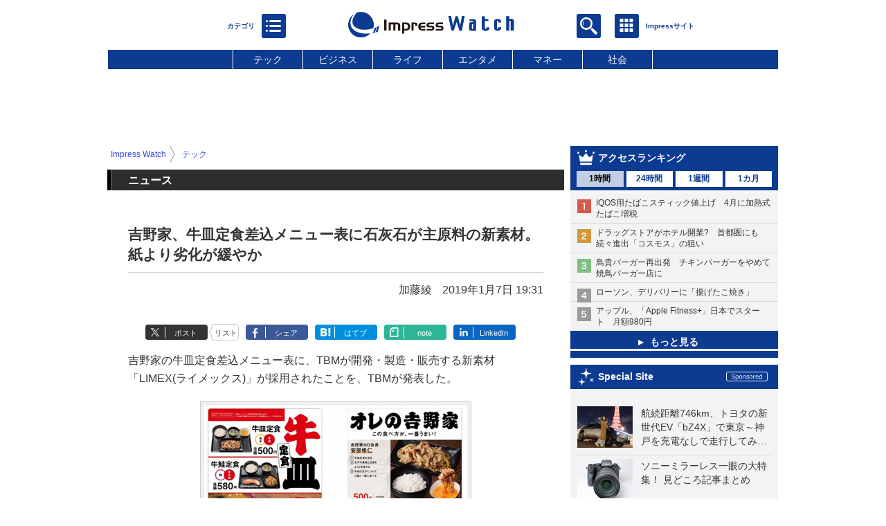

--- FILE ---
content_type: text/html; charset=utf-8
request_url: https://www.watch.impress.co.jp/docs/news/1161135.html
body_size: 25688
content:
<!DOCTYPE HTML> <html lang="ja"><head prefix="og: http://ogp.me/ns#  article: http://ogp.me/ns/article# fb: http://ogp.me/ns/fb#"><link rel="canonical" href="https://www.watch.impress.co.jp/docs/news/1161135.html"><meta charset="UTF-8"><meta name="author" content="株式会社インプレス"><meta name="copyright" content="Copyright &copy; Impress Corporation. All Rights Reserved."><title>吉野家、牛皿定食差込メニュー表に石灰石が主原料の新素材。紙より劣化が緩やか - Impress Watch</title><meta name="keywords" content="テック,ライフ"><meta name="creation_date" content="2019-01-07T19:31:42+09:00"><meta property="date" content="2019-01-07T19:31:45+09:00"><meta name="ipw:id" content="1161135"><meta name="ipw:site" content="ipw"><meta name="ipw:year" content="2019"><meta name="ipw:month" content="1"><meta name="ipw:day" content="7"><meta name="ipw:firstpage" content="/docs/news/1161135.html"><meta property="fb:app_id" content="313703452412789" /><meta property="og:type" content="article"><meta property="og:locale" content="ja_JP"><meta property="og:site_name" content="Impress Watch"><meta property="og:url" content="https://www.watch.impress.co.jp/docs/news/1161135.html"><meta property="og:title" content="吉野家、牛皿定食差込メニュー表に石灰石が主原料の新素材。紙より劣化が緩やか"><meta property="og:description" content="吉野家の牛皿定食差込メニュー表に、TBMが開発・製造・販売する新素材「LIMEX(ライメックス)」が採用されたことを、TBMが発表した。"><meta property="og:image" content="https://www.watch.impress.co.jp/img/ipw/list/1161/135/limex_00.jpg"><meta property="article:published_time" content="2019-01-07T19:31:42+09:00"><meta property="article:modified_time" content="2019-01-07T19:31:45+09:00"><meta property="article:tag" content="テック,ライフ"><meta name="twitter:card" content="summary_large_image"><meta name="twitter:site" content="@impress_watch"><meta name="twitter:image:src" content="https://www.watch.impress.co.jp/img/ipw/list/1161/135/limex_00.jpg"><meta name="twitter:url" content="https://www.watch.impress.co.jp/docs/news/1161135.html"><meta name="twitter:title" content="吉野家、牛皿定食差込メニュー表に石灰石が主原料の新素材。紙より劣化が緩やか"><meta name="twitter:description" content="吉野家の牛皿定食差込メニュー表に、TBMが開発・製造・販売する新素材「LIMEX(ライメックス)」が採用されたことを、TBMが発表した。"><meta name="distributable" content="licensee"><script type="application/ld+json">{"@context":"http://schema.org","@type":"NewsArticle","headline":"吉野家、牛皿定食差込メニュー表に石灰石が主原料の新素材。紙より劣化が緩やか","image":["https://www.watch.impress.co.jp/img/ipw/list/1161/135/limex_00.jpg"],"datePublished":"2019-01-07T19:31:42+09:00"}</script><script>ipc_article_info={url_struct:{total_page:1,urls:['/docs/news/1161135.html'],page_idx:0,cannonical:'/docs/news/1161135.html'},corner:['news'],category:[['breadcrumb','tech'],['breadcrumb','life']],tag:[],marketing_category:[]};</script><meta name="referrer" content="always"><meta name="robots" content="max-image-preview:large"><script>(function(d,c,a){console.log("dataLayer start");d.dataLayer=d.dataLayer||[];d.dataLayer.push({pageId:"",pageCmsSite:"",pageType:"",pageTitle:"",pageCreationDate:"",pageCreationHour:"",pageCreationWeekday:"",pageModifiedDate:"",pageElapsedTime:"",pageElapsedHour:"",pageElapsedDate:"",pageElapsedMonth:"",pageCanonicalUrl:"",pageImage:"",pageCorner:"",pageCategories:"",pageTags:"",pageAdvertise:"",pageBodyLength:"",pageRelated:"",pageExtend1:"",pageDevice:a,ipc_uid:"",clientWidth:"",clientHeight:""});
a=d.dataLayer[0];c.querySelector('meta[property="og:type"]')&&(a.pageType=c.querySelector('meta[property="og:type"]').getAttribute("content"));c.querySelector("title")&&(a.pageTitle=c.querySelector("title").innerText);c.querySelector('meta[name="keywords"]')&&(a.pageTags=c.querySelector('meta[name="keywords"]').getAttribute("content"));c.querySelector('meta[name="ipw:id"]')&&(a.pageId=c.querySelector('meta[name="ipw:id"]').getAttribute("content"));c.querySelector('meta[name="ipw:site"]')&&(a.pageCmsSite=
c.querySelector('meta[name="ipw:site"]').getAttribute("content"));c.querySelector('meta[name="creation_date"]')&&(a.pageCreationDate=c.querySelector('meta[name="creation_date"]').getAttribute("content"));c.querySelector('meta[property="date"]')&&(a.pageModifiedDate=c.querySelector('meta[property="date"]').getAttribute("content"));if(c.querySelector('script[type="application/ld+json"]')){var b=JSON.parse(c.querySelector('script[type="application/ld+json"]').innerText);b.headline&&(a.pageTitle=b.headline);
b.image&&(a.pageImage=b.image);b.datePublished&&(a.pageCreationDate=b.datePublished);b["@type"]&&(a.pageType=b["@type"])}"/"==location.pathname||location.pathname.match(/^\/(m\.|amp\.)?index\.html?/)?a.pageType="top":location.pathname.match(/\/([0-9]{4,5,6,7}|[0-9]{3,4}\/[0-9]{3}\/(m\.|amp\.)?index)\.html/)?a.pageType="article":location.pathname.match(/\/img\/.*\/docs\/.*\.html/)?a.pageType="zoom":location.pathname.match(/index/)&&(a.pageType="list");"website"==a.pageType||"WebSite"==a.pageType?a.pageType=
"top":"NewsArticle"==a.pageType?a.pageType="article":"ImageObject"==a.pageType?a.pageType="zoom":"Periodical"==a.pageType&&(a.pageType="list");if(a.pageCreationDate){var f=new Date(a.pageCreationDate),e=((new Date).getTime()-f.getTime())/1E3;a.pageElapsedTime="1441. >=1d";if(86400>e)for(b=1;1440>=b;b++)if(e<60*b){a.pageElapsedTime=(10>b?"000":100>b?"00":1E3>b?"0":"")+b+". <"+b+"m";break}a.pageElapsedHour="169. >=7d";for(b=1;168>=b;b++)if(e<3600*b){a.pageElapsedHour=(10>b?"00":100>b?"0":"")+b+". <"+
b+"h";break}a.pageElapsedDate="91. >=90d";for(b=1;90>=b;b++)if(e<86400*b){a.pageElapsedDate=(10>b?"0":"")+b+". <"+b+"d";break}a.pageElapsedMonth="61. >=60M";for(b=1;60>=b;b++)if(e<2592E3*b){a.pageElapsedMonth=(10>b?"0":"")+b+". <"+b+"M";break}a.pageCreationHour=(10>f.getHours()?"0":"")+f.getHours();a.pageCreationWeekday=f.getDay()}c.querySelector('meta[property="og:image"]')&&(a.pageImage=c.querySelector('meta[property="og:image"]').getAttribute("content"));c.querySelector('link[rel="canonical"]')&&
(a.pageCanonicalUrl=c.querySelector('link[rel="canonical"]').getAttribute("href"));window.ipc_article_info&&ipc_article_info.corner&&(a.pageCorner=ipc_article_info.corner[0]);if(window.ipc_article_info&&ipc_article_info.category)for(b=0;b<ipc_article_info.category.length;b++)for(0<b&&(a.pageCategories+=","),1==ipc_article_info.category[b].length&&"native-tie-up"==ipc_article_info.category[b][0]&&(a.pageAdvertise="1"),c=0;c<ipc_article_info.category[b].length;c++)0<c&&(a.pageCategories+="-"),a.pageCategories+=
ipc_article_info.category[b][c];if(window.ipc_article_info&&ipc_article_info.tag)for(b=0;b<ipc_article_info.tag.length;b++)a.pageTags&&(a.pageTags+=","),a.pageTags+=ipc_article_info.tag[b];document.cookie&&0<=document.cookie.indexOf("ipc_uid=")&&(0<document.cookie.indexOf(";",document.cookie.indexOf("ipc_uid="))?a.ipc_uid=document.cookie.substring(document.cookie.indexOf("ipc_uid=")+8,document.cookie.indexOf(";",document.cookie.indexOf("ipc_uid="))):a.ipc_uid=document.cookie.substring(document.cookie.indexOf("ipc_uid=")+
8));a.clientWidth=100*Math.floor(window.innerWidth/100);a.clientHeight=100*Math.floor(window.innerHeight/100);console.log("dataLayer = "+JSON.stringify(d.dataLayer))})(window,document,"pc");</script>
<script>(function(i,s,o,g,r,a,m){i['GoogleAnalyticsObject']=r;i[r]=i[r]||function(){  (i[r].q=i[r].q||[]).push(arguments)},i[r].l=1*new Date();a=s.createElement(o),  m=s.getElementsByTagName(o)[0];a.async=1;a.src=g;m.parentNode.insertBefore(a,m)  })(window,document,'script','https://www.google-analytics.com/analytics.js','ga');  ga('set', 'forceSSL', true);  ga('create', 'UA-245639-1', 'auto');  var dimension2 = '';  var dimension3 = '';  if (typeof ipc_article_info !== "undefined" && ipc_article_info && ipc_article_info.category && ipc_article_info.category.length >0) {    var category = ipc_article_info.category;    for (var i = 0; i< category.length; i++) {      var cate_arr = [];      for(var j = 0; j<category[i].length;j++) {        var val_tmp = category[i][j];        cate_arr.push(val_tmp);      }      if (cate_arr[0] == 'breadcrumb') {        cate_arr.shift();        cate_breadcrumb = cate_arr.join('|');        if (dimension2 != '') {          dimension2 = dimension2 + ',';        }        dimension2 = dimension2 + cate_breadcrumb;      } else {        cate_others = cate_arr.join('|');        if (dimension3 != '') {          dimension3 = dimension3 + ',';        }        dimension3 = dimension3 + cate_others;      }    }  }  ga('send', 'pageview' , {'dimension1':'art', 'dimension2':dimension2, 'dimension3':dimension3});      ga('create', 'UA-61753642-22', 'auto', {'name': 'pcsp'});  ga('pcsp.send', 'pageview');/*ga('create', 'UA-81004055-1', 'auto', {'name': 'EventTracking'});*/</script><script>(function(w,d,s,l,i){w[l]=w[l]||[];w[l].push({'gtm.start':new Date().getTime(),event:'gtm.js'});var f=d.getElementsByTagName(s)[0],j=d.createElement(s),dl=l!='dataLayer'?'&l='+l:'';j.async=true;j.src='https://www.googletagmanager.com/gtm.js?id='+i+dl;f.parentNode.insertBefore(j,f);})(window,document,'script','dataLayer','GTM-MD4MTLV');</script><script async src="https://fundingchoicesmessages.google.com/i/pub-5723665484085034?ers=1" nonce="eqwhAOG8vYkIHlHDX7VA4w"></script><script nonce="eqwhAOG8vYkIHlHDX7VA4w">(function() {function signalGooglefcPresent() {if (!window.frames['googlefcPresent']) {if (document.body) {const iframe = document.createElement('iframe'); iframe.style = 'width: 0; height: 0; border: none; z-index: -1000; left: -1000px; top: -1000px;'; iframe.style.display = 'none'; iframe.name = 'googlefcPresent'; document.body.appendChild(iframe);} else {setTimeout(signalGooglefcPresent, 0);}}}signalGooglefcPresent();})();</script><script>
if (!window.ipc) ipc = {};
if (!ipc.loader) ipc.loader = {
  status: 'start',
  props: ['jquery', 'cxense', 'dfp', 'watch', 'ready', 'load'],
  loaded: [],
  queue: {
    jquery: [],
    cxense: [],
    dfp: [],
    watch: [],
    ready: [],
    load: [],
  },
  on: function(queue_name) {
    var l = ipc.loader, i = 0;
    for (i = 0; i < l.props.length; i++) {
      if (queue_name == l.props[i]) break;
      if (queue_name == 'load' && l.props[i] == 'ready') {
        l.on('ready');
      } else {
        l.bind(l.props[i], -1);
      }
    }
    l.status = queue_name;
    if (i < l.props.length) {
      l.props.splice(i, 1);
      l.loaded.push(queue_name);
    }
    var q = l.queue[queue_name];
    while (q.length) {
      var exe = q.shift();
      exe.call();
    }
    q.push = function(exe) {
      exe.call();
    }
  },
  bind: function(queue_name, counter) {
    var d = document, w = window, onready = false, oncxfail = false, l = ipc.loader, p = l.props;
    if (typeof counter == 'undefined') counter = 6000;
    counter--;
    if (l.props.indexOf(queue_name) < 0) {
      if (l.loaded.indexOf(queue_name) >= 0) return true;
      console.log('[FATAL] EVENT:cannot bind ' + queue_name);
      return false;
    }
    switch (queue_name) {
      case 'jquery': onready = (w.$); break;
      case 'cxense': onready = true; break;
      case 'dfp': onready = (w.googletag && googletag.apiReady); break;
      case 'watch': onready = (w.ipc && ipc.watch && ipc.watch.article); break;
      case 'ready': 
        counter = -1;
        if (d.addEventListener) {
          d.addEventListener("DOMContentLoaded", function() {
            l.on(queue_name);
          }, false);
        } else {
          l.queue.jquery.push(function(){
            $(d).ready(function(){
              l.on(queue_name);
            });
          });
        }
        break;
      case 'load': 
        counter = -1;
        if (w.addEventListener) {
          w.addEventListener("load", function() {
            l.on(queue_name);
          }, false);
        } else if (w.attachEvent) {
          w.attachEvent('onload', function() {
            l.on(queue_name);
          });
        } else {
          w.onload = function(){
            l.on(queue_name);
          };
        }
        break;
      default: 
        count = -1;
        break;
    }
    if (oncxfail) {
      l.bind('dfp', -1);
    }
    if (onready) {
      counter = -1;
      l.on(queue_name);
    }
    if (counter > 0) {
      w.setTimeout(function(){ l.bind(queue_name, counter); }, 10);
    } else if (counter == 0) {
      console.log('[FATAL] EVENT:failed to load ' + queue_name);
      for (var i = 0; i < p.length; i++) {
        l.bind(p[i], -1);
        if (queue_name == p[i]) break;
      }
    }
    return true;
  },
  script: function(src, callback) {
    var d = document, s = 'script', e = d.createElement(s), t = d.getElementsByTagName(s)[0];
    e.type = 'text/java' + s;
    e.async = 1;
    e.src = src;
    if (callback) {
      e.onload = e.onreadystatechange = function() {
        if ((!this.readyState || this.readyState === 'loaded' || this.readyState === 'complete')) {
          this.onload = this.onreadystatechange = null;
          callback.call(this);
        }
      };
    }
    t.parentNode.insertBefore(e, t);
  },
  beacon: function(src) {
    navigator && navigator.sendBeacon ? navigator.sendBeacon(src) : (new Image(1,1)).src=src;
  },
  meta: function(key, value) {
    var d = document, head = d.getElementsByTagName('head')[0], meta = d.createElement('meta');
    meta.setAttribute('name', key);
    meta.setAttribute('content', value);
    head.appendChild(meta);
  },
  has_101gglplcad: function() {
    var info = window.ipc_article_info;
    if(!info || !info.category || info.category.length == 0) return null;
    info = info.category;
    for (var i = 0; i < info.length; i++) {
      if (info[i].length <= 0) continue;
      if(info[i][0] == '101gglplcad') {
        return true;
      }
    }
    return false;
  },
  get_breadcrumb: function(sep, leaf_only, breadcrumb_only, max_depth) {
    if (typeof sep == 'undefined') sep = '-';
    if (typeof leaf_only == 'undefined') leaf_only = false;
    if (typeof breadcrumb_only == 'undefined') breadcrumb_only = false;
    if (typeof max_depth == 'undefined') max_depth = 3;
    var info = window.ipc_article_info, rv = [];
    if(!info || !info.category || info.category.length == 0) return rv;
    info = info.category;
    if (sep == 'level') rv = [null, [], [], []];
    for (var i = 0; i < info.length; i++) {
      if (info[i].length <= 0) continue;
      var j = (info[i][0] == 'breadcrumb' ? 1 : 0), v = [];
      if (sep == 'imp_cat') v = {};
      if (!breadcrumb_only || j) {
        for (var k = j; k < info[i].length; k++) {
          if (k > max_depth) break;
          if (sep == 'level') {
            v = info[i][k];
            if (!rv.some(function(comp) {
              return v === comp;
            })) {
              rv[k].push(v);
            }
            v = [];
          } else if (sep == 'imp_cat') {
            v[sep + k] = info[i][k];
          } else {
            v.push(info[i][k]);
          }
        }
      }
      if (sep == 'imp_cat') {
        rv.push(v);
      } else if (v.length > 0) {
        v = (sep ? v.join(sep) : v);
        if (!rv.some(function(comp) {
          return v === comp;
        })) {
          rv.push(v);
        }
      }
    }
    return rv;
  },
  ad: {
    dfp: {
      set_breadcrumb: function(page, site_key, type, device) {
        var g = googletag;
        g.pubads().setTargeting("100device", device);
        g.pubads().setTargeting("101page", page);
        if (typeof(type) == 'undefined') type = 'cat';
        if (ipc.loader.has_101gglplcad()) {
          g.pubads().setTargeting('101gglplcad', 'no');
        }
        var breadcrumbs = ipc.loader.get_breadcrumb('level', false, true, 3);
        if (breadcrumbs.length > 0 && (type == 'cat' || type == 'genre')) {
          for (var k = 1; k <= 3; k++) {
            g.pubads().setTargeting('i' + site_key + type + k, breadcrumbs[k]);
          }
        }
      },
      _init: function(fnc_dfp_head, page, site_key, device, enable_hb, enable_sra) {
        var g = googletag;
        if (typeof enable_hb != 'undefined' && enable_hb) g.pubads().disableInitialLoad();
        fnc_dfp_head();
        if (!!(window.pbFlux) && !!(window.fluxtag)) {
          if (!!(window.pbFlux) && !!(window.pbFlux.prebidBidder) && fluxtag.isFn(window.pbFlux.prebidBidder)) {
            /* Prebidが呼び出せる状態の場合 */
            pbjs.que.push(function () {
              window.pbFlux.prebidBidder();
            });
          } else {
            /* Prebidが呼び出せない場合、すぐにGAMを呼び出す */
            fluxtag.readyBids.prebid = true;
            fluxtag.launchAdServer();
          }
        }
        ipc.loader.ad.dfp.set_breadcrumb(page, site_key, 'cat', device);
        if (enable_sra) g.pubads().enableSingleRequest();
        g.pubads().collapseEmptyDivs(true);
        ipc.loader.ad.dfp.centering('haikei', 'haikei', 1600);
        /* -------20211125 */
        var ipc_uid = 'nouid' + Math.random();
        if (window.td && td.client && td.client.globals && td.client.globals.$global && td.client.globals.$global.td_ssc_id) {
          ipc_uid = td.client.globals.$global.td_ssc_id;
        } else if (document.cookie && document.cookie.indexOf('_td_ssc_id=') >= 0) {
          if (document.cookie.indexOf(';', document.cookie.indexOf('_td_ssc_id=')) > 0) {
            ipc_uid = document.cookie.substring(document.cookie.indexOf('_td_ssc_id=') + '_td_ssc_id='.length, document.cookie.indexOf(';', document.cookie.indexOf('_td_ssc_id=')));
          } else {
            ipc_uid = document.cookie.substring(document.cookie.indexOf('_td_ssc_id=') + '_td_ssc_id='.length);
          }
        } else if (document.cookie && document.cookie.indexOf('ipc_uid=') >= 0) {
          if (document.cookie.indexOf(';', document.cookie.indexOf('ipc_uid=')) > 0) {
            ipc_uid = 'impress' + document.cookie.substring(document.cookie.indexOf('ipc_uid='), document.cookie.indexOf(';', document.cookie.indexOf('ipc_uid=')));
          } else {
            ipc_uid = 'impress' + document.cookie.substring(document.cookie.indexOf('ipc_uid='));
          }
        } else if (document.cookie && document.cookie.indexOf('_gid=') >= 0) {
          if (document.cookie.indexOf(';', document.cookie.indexOf('_gid=')) > 0) {
            ipc_uid = 'impress' + document.cookie.substring(document.cookie.indexOf('_gid='), document.cookie.indexOf(';', document.cookie.indexOf('_gid=')));
          } else {
            ipc_uid = 'impress' + document.cookie.substring(document.cookie.indexOf('_gid='));
          }
        }
        ipc_uid = ipc_uid.replace(/[^0-9a-zA-Z]/g, '');
        /*console.log('ipc_uid = ' + ipc_uid);*/
        if (ipc_uid.indexOf('nouid') !== 0) {
          g.pubads().setPublisherProvidedId(ipc_uid);
        }
        /* --------20211125 */
        g.enableServices();
      },
      init: function(fnc_dfp_head, page, site_key, device, enable_hb, enable_sra) {
        window.googletag = window.googletag || {}; googletag.cmd = googletag.cmd || [];
        window.initialLoadAdSlots = [], window.gateAdSlots = [];
        ipc.loader.script('https://securepubads.g.doubleclick.net/tag/js/gpt.js', function(){
          ipc.loader.bind('dfp', -1);
        });
        googletag.cmd.push(function(){ ipc.loader.ad.dfp._init(fnc_dfp_head, page, site_key, device, enable_hb, enable_sra); });
      },
      display_onready: function(prefix, adslots) {
        ipc.loader.queue.ready.push(function(){
          googletag.cmd.push(function(){
            for (var i = 0; i < adslots.length; i++) {
              googletag.display(prefix + adslots[i]);
            }
          });
        });
      },
      display_btf: function(prefix, adslots) {
        ipc.loader.queue.ready.push(function(){
          googletag.cmd.push(function(){
            if (!window.initialLoadAdSlots || initialLoadAdSlots.length <= 0) return false;
            for (var i = 0; i < initialLoadAdSlots.length; i++) {
              var divid = initialLoadAdSlots[i].getSlotElementId();
              if (divid && (prefix == '' || divid.indexOf(prefix) == 0)) {
                var comp = divid.substring(prefix.length);
                if (adslots.indexOf(comp) >= 0 && document.getElementById(divid)) {
                  googletag.display(divid);
                }
              }
            }
          });
        });
      },
      centering: function(slotid_part, divclass, default_width) {
        googletag.pubads().addEventListener('slotRenderEnded', function(e) {
          if (e && e.slot && e.slot.getSlotElementId() && e.slot.getSlotElementId().indexOf(slotid_part) >= 0 && e.size && e.size[0] && e.size[0] != default_width) {
            var div = document.getElementById(e.slot.getSlotElementId());
            if (div && div.parentNode && div.parentNode.parentNode && (!divclass || div.parentNode.parentNode.className.indexOf(divclass) >= 0)) {
              div.parentNode.parentNode.style.width = e.size[0] + 'px';
              div.parentNode.parentNode.style.marginLeft = (-parseInt(e.size[0], 10)/2) + 'px';
            }
          }
        });
      }
    },
    cxense: {
      set_breadcrumb: function() {},
      set_segment: function() {},
      get_segment: function() {
        return [];
      },
      init: function(site_id, device, page, site_symbol) {
        ipc.loader.bind('cxense', -1);
      },
      init_cc: function() {},
      init_ct: function() {},
      init_sc: function() {},
      init_ex: function(site_symbol) {
        if(!site_symbol) site_symbol = 'watch';
      }
    },
    blade: {
      set_breadcrumb: function() {
        var breadcrumbs = ipc.loader.get_breadcrumb('imp_cat', false, true, 3);
        if (breadcrumbs.length > 0) {
          if (window.microadBlade && microadBlade.EHN) {
            microadBlade.EHN.start({'imp_cat':breadcrumbs});
          }
        }
      },
      init: function() {
        ipc.loader.script('//d-cache.microad.jp/js/td_iw_access.js', function(){
          ipc.loader.ad.blade.set_breadcrumb();
        });
        var i = new Image(1,1);
        i.src = '//aid.send.microad.jp/asr?v=1&code=dY-5ZLLSddc&format=pixel';
      }
    },
    prebid: {
      init: function(adUnits) {
      },
      bids_back: function() {
      }
    },
    tam: {
      /* APS Header Bidding */
      /*
        function calling order without flux
        1. tam.init
         1.2. tam._init
         1.3. cxense.init
         1.5. tam.bids
         1.7. dfp.init
        2. cxense.init_cc ...etc.
        3. dfp.display_btf
        4. blade.init
        5. VWO
      */
      _init: function() {
        /* ----- Begin Step 1 ----- */
        /* Load the APS JavaScript Library */
        !function(a9,a,p,s,t,A,g){if(a[a9])return;function q(c,r){a[a9]._Q.push([c,r])}a[a9]={init:function(){q("i",arguments)},fetchBids:function(){q("f",arguments)},setDisplayBids:function(){},targetingKeys:function(){return[]},_Q:[]};A=p.createElement(s);A.async=!0;A.src=t;g=p.getElementsByTagName(s)[0];g.parentNode.insertBefore(A,g)}("apstag",window,document,"script","//c.amazon-adsystem.com/aax2/apstag.js");
        /* Initialize the Library */
        apstag.init({
         pubID: '3583',
         adServer: 'googletag'
        });
      },
      init: function(cxense_site_id, device, page, site_symbol, fnc_dfp_head, dfp_site_key, enable_sra) {
        var ad = ipc.loader.ad, cxense_site_symbol = site_symbol;
        switch (cxense_site_symbol) {
          case 'caw': cxense_site_symbol = 'car'; break;
          case 'pw': cxense_site_symbol = 'pcw'; break;
        }
        ad.tam._init();
        ad.cxense.init(cxense_site_id, device, page, cxense_site_symbol);
        ad.tam.bids(site_symbol, device);
        ad.dfp.init(fnc_dfp_head, page, dfp_site_key, device, true, enable_sra);
      },
      bids: function(s, d, p) {
        var slots = [];
        if (d == 'pc') {
          if (p == 'top') {
            /* pc top */
            if (',grw,ipw,trw,wf,wvd,hbw,'.indexOf(s) > 0) {
              slots.push({
                slotID:   'gpt-div-ipc-'+s+'-pc-billboard001',
                slotName: '/49282802/ipc-'+s+'/pc/billboard001',
                sizes:    [[728,90],[970,90],[970,250]]
              });
              slots.push({
                slotID:   'gpt-div-ipc-'+s+'-pc-flw-rect001',
                slotName: '/49282802/ipc-'+s+'/pc/flw-rect001',
                sizes:    [[300,250],[300,600]]
              });
              slots.push({
                slotID:   'gpt-div-ipc-'+s+'-pc-mdl-rect001',
                slotName: '/49282802/ipc-'+s+'/pc/mdl-rect001',
                sizes:    [[300,250]]
              });
              slots.push({
                slotID:   'gpt-div-ipc-'+s+'-pc-rect001',
                slotName: '/49282802/ipc-'+s+'/pc/rect001',
                sizes:    [[300,250]]
              });
            }
            if (s == 'hbw') {
              slots.push({
                slotID:   'gpt-div-ipc-'+s+'-pc-rect002',
                slotName: '/49282802/ipc-'+s+'/pc/rect002',
                sizes:    [[300,250]]
              });
            }
            if (',grw,trw,wf,wvd,hbw,'.indexOf(s) > 0) {
              slots.push({
                slotID:   'gpt-div-ipc-'+s+'-pc-sky001',
                slotName: '/49282802/ipc-'+s+'/pc/sky001',
                sizes:    [[300,250]]
              });
            }
            if (',grw,ipw,trw,wf,wvd,'.indexOf(s) > 0) {
              slots.push({
                slotID:   'gpt-div-ipc-'+s+'-pc-2nd-rect001',
                slotName: '/49282802/ipc-'+s+'/pc/2nd-rect001',
                sizes:    [[300,250]]
              });
            }
          } else {
            /* pc art */
            if (',clw,'.indexOf(s) < 0) {
              slots.push({
                slotID:   'gpt-div-ipc-'+s+'-pc-rect-kiji001',
                slotName: '/49282802/ipc-'+s+'/pc/rect-kiji001',
                sizes:    [[300,250],[336,280]]
              });
              slots.push({
                slotID:   'gpt-div-ipc-'+s+'-pc-r-pre001',
                slotName: '/49282802/ipc-'+s+'/pc/r-pre001',
                sizes:    [[300,250],[336,280]]
              });
            }
            if (',gmw,hbw,'.indexOf(s) > 0) {
              slots.push({
                slotID:   'gpt-div-ipc-'+s+'-pc-billboard001',
                slotName: '/49282802/ipc-'+s+'/pc/billboard001',
                sizes:    [[728,90],[970,90],[970,250]]
              });
              slots.push({
                slotID:   'gpt-div-ipc-'+s+'-pc-flw-rect001',
                slotName: '/49282802/ipc-'+s+'/pc/flw-rect001',
                sizes:    [[300,250],[300,600]]
              });
              slots.push({
                slotID:   'gpt-div-ipc-'+s+'-pc-mdl-rect001',
                slotName: '/49282802/ipc-'+s+'/pc/mdl-rect001',
                sizes:    [[300,250]]
              });
              slots.push({
                slotID:   'gpt-div-ipc-'+s+'-pc-rect001',
                slotName: '/49282802/ipc-'+s+'/pc/rect001',
                sizes:    [[300,250]]
              });
              slots.push({
                slotID:   'gpt-div-ipc-'+s+'-pc-rect002',
                slotName: '/49282802/ipc-'+s+'/pc/rect002',
                sizes:    [[300,250]]
              });
              slots.push({
                slotID:   'gpt-div-ipc-'+s+'-pc-sky001',
                slotName: '/49282802/ipc-'+s+'/pc/sky001',
                sizes:    [[300,250]]
              });
              slots.push({
                slotID:   'gpt-div-ipc-'+s+'-pc-rect-kiji002',
                slotName: '/49282802/ipc-'+s+'/pc/rect-kiji002',
                sizes:    [[300,250]]
              });
              slots.push({
                slotID:   'gpt-div-ipc-'+s+'-pc-rect-kiji003',
                slotName: '/49282802/ipc-'+s+'/pc/rect-kiji003',
                sizes:    [[300,250]]
              });
            } else {
              slots.push({
                slotID:   'gpt-div-ipc-'+s+'-pc-billboard-kiji001',
                slotName: '/49282802/ipc-'+s+'/pc/billboard-kiji001',
                sizes:    [[728,90],[970,90],[970,250]]
              });
              slots.push({
                slotID:   'gpt-div-ipc-'+s+'-pc-flw-rect001',
                slotName: '/49282802/ipc-'+s+'/pc/flw-rect001',
                sizes:    [[300,250],[300,600]]
              });
              slots.push({
                slotID:   'gpt-div-ipc-'+s+'-pc-mdl-rect001',
                slotName: '/49282802/ipc-'+s+'/pc/mdl-rect001',
                sizes:    [[300,250]]
              });
              slots.push({
                slotID:   'gpt-div-ipc-'+s+'-pc-2nd-r-rect001',
                slotName: '/49282802/ipc-'+s+'/pc/2nd-r-rect001',
                sizes:    [[300,250]]
              });
              slots.push({
                slotID:   'gpt-div-ipc-'+s+'-pc-r-rect001',
                slotName: '/49282802/ipc-'+s+'/pc/r-rect001',
                sizes:    [[300,250],[300,600]]
              });
            }
            if (',gmw,hbw,ipw,'.indexOf(s) < 0 || s == 'pw') {
              slots.push({
                slotID:   'gpt-div-ipc-'+s+'-pc-r-sky001',
                slotName: '/49282802/ipc-'+s+'/pc/r-sky001',
                sizes:    [[300,250]]
              });
            }
          }
        } else {
          if (p == 'top') {
            /* sp top */
            slots.push({
              slotID:   'gpt-div-ipc-'+s+'-sp-rect001',
              slotName: '/49282802/ipc-'+s+'/sp/rect001',
              sizes:    [[336,280],[320,50],[300,250]]
            });
            slots.push({
              slotID:   'gpt-div-ipc-'+s+'-sp-rect002',
              slotName: '/49282802/ipc-'+s+'/sp/rect002',
              sizes:    [[336,280],[320,50],[300,600],[300,250]]
            });
            slots.push({
              slotID:   'gpt-div-ipc-'+s+'-sp-rect003',
              slotName: '/49282802/ipc-'+s+'/sp/rect003',
              sizes:    [[336,280],[320,50],[300,250]]
            });
            slots.push({
              slotID:   'gpt-div-ipc-'+s+'-sp-rect004',
              slotName: '/49282802/ipc-'+s+'/sp/rect004',
              sizes:    [[336,280],[320,50],[300,250]]
            });
          } else {
            /* sp art */
            slots.push({
              slotID:   'gpt-div-ipc-'+s+'-sp-rect001',
              slotName: '/49282802/ipc-'+s+'/sp/rect001',
              sizes:    [[336,280],[320,50],[300,250]]
            });
            slots.push({
              slotID:   'gpt-div-ipc-'+s+'-sp-rect002',
              slotName: '/49282802/ipc-'+s+'/sp/rect002',
              sizes:    [[336,280],[320,50],[300,600],[300,250]]
            });
            slots.push({
              slotID:   'gpt-div-ipc-'+s+'-sp-rect-kiji001',
              slotName: '/49282802/ipc-'+s+'/sp/rect-kiji001',
              sizes:    [[336,280],[320,50],[300,250]]
            });
            slots.push({
              slotID:   'gpt-div-ipc-'+s+'-sp-overlay001',
              slotName: '/49282802/ipc-'+s+'/sp/overlay001',
              sizes:    [[320,50],[320,100]]
            });
            if (',gmw,hbw,'.indexOf(s) > 0) {
              slots.push({
                slotID:   'gpt-div-ipc-'+s+'-sp-rect-kiji002',
                slotName: '/49282802/ipc-'+s+'/sp/rect-kiji002',
                sizes:    [[336,280],[320,50],[300,250]]
              });
              slots.push({
                slotID:   'gpt-div-ipc-'+s+'-sp-rect-kiji003',
                slotName: '/49282802/ipc-'+s+'/sp/rect-kiji003',
                sizes:    [[336,280],[320,50],[300,250]]
              });
              slots.push({
                slotID:   'gpt-div-ipc-'+s+'-sp-video001',
                slotName: '/49282802/ipc-'+s+'/sp/video001',
                sizes:    [[320,50]]
              });
            }
          }
        }
        /* ----- Begin Step 2 ----- */
        apstag.fetchBids({
          slots: slots,
          timeout: 1e3
        }, function(bids) {
          /* ----- Begin Step 3 ----- */
          /* set apstag targeting on googletag, then trigger the first DFP request in googletag's disableInitialLoad integration */
          if (window.fluxtag) {
            googletag.cmd.push(function () {
              /* TAM(UAM)を呼び出す */
              fluxtag.readyBids.amazon = true;
              fluxtag.launchAdServer();
            });
          } else {
            googletag.cmd.push(function(){
              apstag.setDisplayBids();
              /*googletag.pubads().refresh();*/
	      googletag.pubads().refresh(googletag.pubads().getSlots().filter(s => s.getTargetingKeys().indexOf('browsiId') === -1));
            });
          }
          /* ----- End Step 3 ----- */
        });
        /* ----- End Step 2 ----- */
      }
    },
    flux: {
      /* FLUX Prebid */
      /*
        function calling order
        0. async script loading https://flux-cdn.com/client/impress/media.min.js
        1. flux.init
         1.1 flux._init
         1.2. tam._init
         1.3. cxense.init
         1.4. flux.define_callback
         1.5. tam.bids
         1.6. flux.set_fail_safe
         1.7. dfp.init
        2. cxense.init_cc ...etc.
        3. dfp.display_btf
        4. blade.init
        5. VWO
      */
      _init: function() {
        window.pbjs = window.pbjs || {};
        pbjs.que = pbjs.que || [];
        window.pbFlux = window.pbFlux || {};
        pbFlux.bidderTimeout = 2e3;
      },
      init: function(with_tam, cxense_site_id, device, page, site_symbol, fnc_dfp_head, dfp_site_key, enable_sra) {
        var ad = ipc.loader.ad, cxense_site_symbol = site_symbol;
        switch (cxense_site_symbol) {
          case 'caw': cxense_site_symbol = 'car'; break;
          case 'pw': cxense_site_symbol = 'pcw'; break;
        }
        ad.flux._init();
        if (with_tam) ad.tam._init();
        ad.cxense.init(cxense_site_id, device, page, cxense_site_symbol);
        ad.flux.define_callback();
        if (with_tam) ad.tam.bids(site_symbol, device, page);
        ad.flux.set_fail_safe();
        ad.dfp.init(fnc_dfp_head, page, dfp_site_key, device, true, enable_sra);
      },
      define_callback: function() {
        /* Define callback function */
        window.fluxtag = {
          readyBids: {
            prebid: false,
            amazon: !(window.apstag),
            google: false
          },
          failSafeTimeout: (!!window.pbFlux && !!window.pbFlux.bidderTimeout) ? window.pbFlux.bidderTimeout + 1e3 : 3e3,
          isFn: function isFn(object) {
            var _t = 'Function';
            var toString = Object.prototype.toString;
            return toString.call(object) === '[object ' + _t + ']';
          },
          launchAdServer: function() {
            if (!fluxtag.readyBids.prebid || !fluxtag.readyBids.amazon) {
              return;
            }
            fluxtag.requestAdServer();
          },
          requestAdServer: function() {
            if (!fluxtag.readyBids.google) {
              fluxtag.readyBids.google = true;
              googletag.cmd.push(function () {
                if (!!(pbjs.setTargetingForGPTAsync) && fluxtag.isFn(pbjs.setTargetingForGPTAsync)) {
                  pbjs.que.push(function () {
                    pbjs.setTargetingForGPTAsync();
                  });
                }
                if (window.apstag) { /* TAM未実装ページ対応 */
                  apstag.setDisplayBids();
                }
                googletag.pubads().refresh();
              });
            }
          }
        };
        /* /Define callback function */
      },
      set_fail_safe: function() {
        setTimeout(function () {
          fluxtag.requestAdServer();
        }, fluxtag.failSafeTimeout);
      }
    },
    anchor: {
      show: function(require_refresh) {
        console.log('show anchorSlot');
        googletag.cmd.push(function(){
          googletag.display(window.anchorSlot);
          if (require_refresh) googletag.pubads().refresh([window.anchorSlot]);
        });
      },
      init: function() {
        let exist_haikei = false, is_pr = false;
        if (window.initialLoadAdSlots && window.initialLoadAdSlots.length) {
          for (var i = 0; i < initialLoadAdSlots.length; i++) {
            if (initialLoadAdSlots[i].getSlotElementId().indexOf('haikeijack') >= 0) {
              exist_haikei = true;
              break;
            }
          }
        }
        if (window.ipc_article_info && ipc_article_info.category) {
          for (var i = 0; i < ipc_article_info.category.length; i++) {
            if (ipc_article_info.category[i] && ipc_article_info.category[i].length && ipc_article_info.category[i][0] == 'native-tie-up') {
              is_pr = true;
            }
          }
        }
        if (!is_pr && exist_haikei) {
          googletag.pubads().addEventListener('slotRenderEnded', function(e) {
            if (e.slot.getSlotElementId().indexOf('-haikeijack') >= 0) {
              if(e.isEmpty) {
                console.log('choose anchor');
                ipc.loader.ad.anchor.show(1);
              } else {
                console.log('choose haikei');
              }
            }
          });
        } else if (!is_pr && !exist_haikei) {
          console.log('choose anchor(2)');
          ipc.loader.ad.anchor.show(0);
        }
      }
    }
  }
};
(function(p){
  for (var i = 0; i < p.length; i++) {
    ipc.loader.bind(p[i]);
  }
})(ipc.loader.props);
</script>
<script>
(function(w){
 w.ipc = w.ipc || {};
 ipc.hold_image = function() {
  var _hold = function(img, colsize) {
   var w = img.style.width, h = img.style.height, aspect_ratio = 1, imgs = null;
   if (!colsize) colsize = 1;
   if (!w || !h || !w.indexOf('px') || !h.indexOf('px')) {
    w = img.parentNode.parentNode.style.width;
    h = img.parentNode.parentNode.style.height;
   }
   if (!w || !h || !w.indexOf('px') || !h.indexOf('px')) {
    w = img.parentNode.parentNode.parentNode.style.width;
    h = img.parentNode.parentNode.parentNode.style.height;
   }
   if (w && h && w.indexOf('px') && h.indexOf('px')) {
    w = parseInt(w.substring(0, w.indexOf('px')), 10);
    h = parseInt(h.substring(0, h.indexOf('px')), 10);
    aspect_ratio = (w ? h / w : 1);
    w = img.parentNode.parentNode.clientWidth / colsize;
    console.log('width = ' + w);
    h = w * aspect_ratio;
    img.style.minWidth = w + 'px';
    img.style.minHeight = h + 'px';
    img.setAttribute('data-fixed-height', h);
   }
  };
  imgs = document.querySelectorAll('div.image-wrap .row > .column:only-child img:not([data-fixed-height])');
  if (imgs && imgs.length) _hold(imgs[0]);
 };
})(window);

function cx_getOptOutStatus(key){
   return true;
}
</script>
<script>ipc.loader.queue.jquery.push(function(){  ipc.loader.script('https://beacon.watch.impress.co.jp/count.js?v=202402280');});</script><script>ipc.loader.queue.jquery.push(function(){  ipc.loader.script('/js/headline/p02/ipc.watch.js?v=202402280');});ipc.loader.queue.watch.push(function(){  ipc.watch.totop.init();  ipc.watch.scroll();  ipc.watch.anker();});ipc.loader.queue.ready.push(function(){  $('.main-contents img[ajax]').each(function(){    $(this).attr('src', $(this).attr('ajax'));    $(this).removeAttr('ajax');  });});</script><script src="https://ajax.googleapis.com/ajax/libs/jquery/2.1.3/jquery.min.js" async></script><link rel='stylesheet' href='/css/ipw/p02/article.css?v=2025082201' type='text/css'><script>window.grumi = {  			cfg: {		     		advs: {				'73612282': true,				'4723006721': true,				'4693239831': true,				'4696899522': true,				'4719544775': true,				'4719232311': true,				'4693770225': true,				'4704798158': true,				'4487036810': true,				'4757304394': true,				'73661362': true,				'4945929806': true,				'91406122': true,				'109470322': true,				'5290088345': true,				'5316270393': true,				'5359049171': true,'82308802': true,'5830696213': true				},			},			key: '73a9870c-4ca2-4a34-a1a6-376ab3858cb8'		};</script><script src="//rumcdn.geoedge.be/73a9870c-4ca2-4a34-a1a6-376ab3858cb8/grumi-ip.js" async></script><style>body.special aside.ad.billboard{/*display:none;*/}</style><!-- FLUX / TAM / Cxense / DFP init --> <script async="async" src="https://flux-cdn.com/client/impress/impress-watch.min.js"></script> <script> ipc.loader.ad.flux.init(true, '1142973279629786118', 'pc', 'art', 'ipw', function(){ initialLoadAdSlots.push(googletag.defineSlot('/49282802/ipc-ipw/pc/billboard-kiji001',[[1,1],[728,90],[728,180],[970,90],[970,250],[980,250]],'gpt-div-ipc-ipw-pc-billboard-kiji001').addService(googletag.pubads()));initialLoadAdSlots.push(googletag.defineSlot('/49282802/ipc-ipw/pc/r-pre001',[[300,250],[300,300],[336,280],[468,150],[468,300],[600,300]],'gpt-div-ipc-ipw-pc-r-pre001').addService(googletag.pubads()));initialLoadAdSlots.push(googletag.defineSlot('/49282802/ipc-ipw/pc/r-rect001',[[300,100],[300,150],[300,250],[300,300],[300,600],[300,800],[300,900]],'gpt-div-ipc-ipw-pc-r-rect001').addService(googletag.pubads()));initialLoadAdSlots.push(googletag.defineSlot('/49282802/ipc-ipw/pc/2nd-r-rect001',[[1,1],[300,250],[300,300],[300,600],[300,800]],'gpt-div-ipc-ipw-pc-2nd-r-rect001').addService(googletag.pubads()));initialLoadAdSlots.push(googletag.defineSlot('/49282802/ipc-ipw/pc/mdl-rect001',[[1,1],[300,250],[300,300]],'gpt-div-ipc-ipw-pc-mdl-rect001').addService(googletag.pubads()));initialLoadAdSlots.push(googletag.defineSlot('/49282802/ipc-ipw/pc/flw-rect001',[[300,250],[300,300],[300,600]],'gpt-div-ipc-ipw-pc-flw-rect001').addService(googletag.pubads()));initialLoadAdSlots.push(googletag.defineSlot('/49282802/ipc-ipw/pc/rect-kiji001',[[1,1],[300,250],[336,280]],'gpt-div-ipc-ipw-pc-rect-kiji001').addService(googletag.pubads()));initialLoadAdSlots.push(googletag.defineSlot('/49282802/ipc-ipw/pc/inread001',[[1,1],[640,360]],'gpt-div-ipc-ipw-pc-inread001').addService(googletag.pubads()));initialLoadAdSlots.push(googletag.defineSlot('/49282802/ipc-ipw/pc/u-kiji001',[[1,1],[300,250],[300,300],[336,280],[468,150],[600,300]],'gpt-div-ipc-ipw-pc-u-kiji001').addService(googletag.pubads())); console.log('define anchor'); window.anchorSlot = googletag.defineOutOfPageSlot('/49282802/ipc-ipw/pc/overlay001', googletag.enums.OutOfPageFormat.BOTTOM_ANCHOR).addService(googletag.pubads()); }, '106', false); </script> <!-- /FLUX / TAM / Cxense / DFP init --> <!-- Cxense2 --> <script> ipc.loader.ad.cxense.init_cc(); </script> <script> ipc.loader.ad.cxense.init_ct(); </script> <script> ipc.loader.ad.cxense.init_sc(); </script> <script> ipc.loader.ad.cxense.init_ex('ipw'); </script> <!-- /Cxense2 --> <!-- DFP anchor --> <script>googletag.cmd.push(function(){ ipc.loader.ad.anchor.init(); });</script> <!-- /DFP anchor --> <!-- DFP2 --> <script> ipc.loader.ad.dfp.display_btf('gpt-div-ipc-ipw-pc-', ['native001','hyb003','hyb004','hyb005','hyb006','r-pre001','hyb-kiji001','u-kiji001','over-ft001','over-ft002','2nd-r-rect001','2nd-rect001','mdl-rect001','flw-rect001']); </script> <!-- /DFP2 --> <script type="text/javascript"> var _sf_async_config = _sf_async_config || {}; /** CONFIGURATION START **/ _sf_async_config.uid = 65787; _sf_async_config.domain = 'impress.co.jp'; _sf_async_config.flickerControl = false; _sf_async_config.useCanonical = true; _sf_async_config.useCanonicalDomain = true; /** CONFIGURATION END **/ </script> <script async src="//static.chartbeat.com/js/chartbeat_mab.js"></script> <!-- Start Visual Website Optimizer Asynchronous Code --> <script type='text/javascript'> var _vwo_code=(function(){ var account_id=331885, settings_tolerance=2000, library_tolerance=2500, use_existing_jquery=false, /* DO NOT EDIT BELOW THIS LINE */ f=false,d=document;return{use_existing_jquery:function(){return use_existing_jquery;},library_tolerance:function(){return library_tolerance;},finish:function(){if(!f){f=true;var a=d.getElementById('_vis_opt_path_hides');if(a)a.parentNode.removeChild(a);}},finished:function(){return f;},load:function(a){var b=d.createElement('script');b.src=a;b.type='text/javascript';b.innerText;b.onerror=function(){_vwo_code.finish();};d.getElementsByTagName('head')[0].appendChild(b);},init:function(){settings_timer=setTimeout('_vwo_code.finish()',settings_tolerance);var a=d.createElement('style'),b='body{opacity:0 !important;filter:alpha(opacity=0) !important;background:none !important;}',h=d.getElementsByTagName('head')[0];a.setAttribute('id','_vis_opt_path_hides');a.setAttribute('type','text/css');if(a.styleSheet)a.styleSheet.cssText=b;else a.appendChild(d.createTextNode(b));h.appendChild(a);this.load('//dev.visualwebsiteoptimizer.com/j.php?a='+account_id+'&u='+encodeURIComponent(d.URL)+'&r='+Math.random());return settings_timer;}};}());_vwo_settings_timer=_vwo_code.init(); </script> <!-- End Visual Website Optimizer Asynchronous Code --> <!-- 1plusX --> <script> (function(o,n,e,p,l,u,s){o[l]=o[l]||function(){(o[l].q=o[l].q||[]).push(arguments);}; u=n.createElement(e);u.async=1;u.src=p;s=n.getElementsByTagName(e)[0];s.parentNode.insertBefore(u,s); }(window,document,"script","https://cdn.opecloud.com/ope-mediaconsortium.js","ope")); ope("mediaconsortium", "init", "implied"); </script> <noscript><img referrerpolicy="unsafe-url" src="https://tagger.opecloud.com/mediaconsortium/v2/noscript-image.gif" alt=""></noscript> <!-- end 1plusX --></head><body id="article" class="news breadcrumb tech life"><script>var _load_facebook_sdk = function() {(function(d,s,id){  if ($('body#article').length<= 0) return;  var js, fjs = d.getElementsByTagName(s)[0];  if (d.getElementById(id)) return;  js = d.createElement(s); js.id = id;  js.src = "https://connect.facebook.net/ja_JP/sdk.js#xfbml=1&version=v2.9";  fjs.parentNode.insertBefore(js, fjs);}(document, 'script', 'facebook-jssdk'));};if (window.ipc && ipc.loader) {  ipc.loader.queue.load.push(_load_facebook_sdk);} else if (window.jQuery) {  _load_facebook_sdk();}</script><aside class="ad top"></aside><header><section><noscript><iframe src="https://www.googletagmanager.com/ns.html?id=GTM-MD4MTLV"height="0" width="0" style="display:none;visibility:hidden"></iframe></noscript><script>(function(w,d,j){var t='microAdUniverseTracker';w[t]=w[t]||{};w[t].track=w[t].track||function(){    (w[t].queue=w[t].queue||[]).push(arguments)};var s=d.createElement('script');s.async=true;s.src=j;    var fs=d.getElementsByTagName('script')[0];fs.parentNode.insertBefore(s,fs)})    (window,document,'https://cdn.microad.jp/js/track.js');    microAdUniverseTracker.track({    "service_id": 266});</script><section><ul class="nav" id="gnav" style=""><li id="btn-category" class="nav__item category button"><p> <svg class="close" id="svg-close-cat" xmlns="http://www.w3.org/2000/svg" xmlns:svg="http://www.w3.org/2000/svg" version="1.1" x="0px" y="0px" viewBox="0 0 16 16"><g><path fill="#fff"  d="M8 9.414l4.95 4.95 1.414-1.414L9.414 8l4.95-4.95-1.414-1.414L8 6.586l-4.95-4.95L1.636 3.05 6.586 8l-4.95 4.95 1.414 1.414L8 9.414z"/></g></svg> <svg class="open" width="22px" height="17px" viewBox="0 0 22 17" version="1.1" xmlns="http://www.w3.org/2000/svg"><g fill="#fff" transform="translate(-44.000000, -95.000000),translate(0.000000, 83.000000),translate(43.500000, 12.000000)"><path d="M5.5,1.5 C5.5,0.671572875 6.16642015,0 7.00863659,0 L20.9913634,0 C21.8245604,0 22.5,0.665797234 22.5,1.5 C22.5,2.32842712 21.8335799,3 20.9913634,3 L7.00863659,3 C6.17543961,3 5.5,2.33420277 5.5,1.5 Z M5.5,8.5 C5.5,7.67157288 6.16642015,7 7.00863659,7 L20.9913634,7 C21.8245604,7 22.5,7.66579723 22.5,8.5 C22.5,9.32842712 21.8335799,10 20.9913634,10 L7.00863659,10 C6.17543961,10 5.5,9.33420277 5.5,8.5 Z M5.5,15.5 C5.5,14.6715729 6.16642015,14 7.00863659,14 L20.9913634,14 C21.8245604,14 22.5,14.6657972 22.5,15.5 C22.5,16.3284271 21.8335799,17 20.9913634,17 L7.00863659,17 C6.17543961,17 5.5,16.3342028 5.5,15.5 Z M0.5,1.5 C0.5,0.671572875 1.16579723,0 2,0 C2.82842712,0 3.5,0.665797234 3.5,1.5 C3.5,2.32842712 2.83420277,3 2,3 C1.17157288,3 0.5,2.33420277 0.5,1.5 Z M0.5,8.5 C0.5,7.67157288 1.16579723,7 2,7 C2.82842712,7 3.5,7.66579723 3.5,8.5 C3.5,9.32842712 2.83420277,10 2,10 C1.17157288,10 0.5,9.33420277 0.5,8.5 Z M0.5,15.5 C0.5,14.6715729 1.16579723,14 2,14 C2.82842712,14 3.5,14.6657972 3.5,15.5 C3.5,16.3284271 2.83420277,17 2,17 C1.17157288,17 0.5,16.3342028 0.5,15.5 Z" id="Rectangle-1-Copy-9"></path></g></svg> </p><section><div id="category-lv1-wrap"><ul id="category-lv1"><li class="tech show"><a href="#">テック</a></li><li class="business"><a href="#">ビジネス</a></li><li class="life"><a href="#">ライフ</a></li><li class="enta"><a href="#">エンタメ</a></li><li class="money"><a href="#">マネー</a></li><li class="society"><a href="#">社会</a></li><li class="event"><a href="#">イベント</a></li></ul></div><ul id="category-lv2"><li class="tech show"><ul><li class="_all"><a href="/category/tech/">全て</a></li><li class="ai"><a href="/category/tech/ai/">AI</a></li></ul></li><li class="business"><ul><li class="_all"><a href="/category/business/">全て</a></li></ul></li><li class="life"><ul><li class="_all"><a href="/category/life/">全て</a></li><li class="watch"><a href="/category/life/watch/">時計</a></li><li class="mobility"><a href="/category/life/mobility/">モビリティ</a></li><li class="bungu"><a href="/category/life/bungu/">文具</a></li></ul></li><li class="enta"><ul><li class="_all"><a href="/category/enta/">全て</a></li></ul></li><li class="money"><ul><li class="_all"><a href="/category/money/">全て</a></li></ul></li><li class="society"><ul><li class="_all"><a href="/category/society/">全て</a></li></ul></li><li class="event"><ul><li class="_all"><a href="/category/event/">全て</a></li><li class="ceatec"><a href="/category/event/ceatec/">CEATEC</a></li><li class="ces"><a href="/category/event/ces/">CES</a></li><li class="tms"><a href="/category/event/tms/">東京モーターショー</a></li><li class="jms"><a href="/category/event/jms/">ジャパンモビリティショー</a></li></ul></li></ul></section></li><li class="nav__item site-logo"><span><a href="/"><img src="/img/watch/parts/logo/ipw.new.w700.svg"></a></span></li><li class="nav__item search"><a style="display: block;width: 35px;height: 35px;" href="/extra/ipw/search/"></a></li><li id="btn-watch" class="nav__item impress-sites"><p> <svg class="close" id="svg-close-sites" xmlns="http://www.w3.org/2000/svg" xmlns:svg="http://www.w3.org/2000/svg" version="1.1" x="0px" y="0px" viewBox="0 0 16 16"><g><path fill="#fff" d="M8 9.414l4.95 4.95 1.414-1.414L9.414 8l4.95-4.95-1.414-1.414L8 6.586l-4.95-4.95L1.636 3.05 6.586 8l-4.95 4.95 1.414 1.414L8 9.414z"></path></g></svg> <svg class="open" width="19px" height="19px" viewBox="0 0 19 19" version="1.1" xmlns="http://www.w3.org/2000/svg"><g fill="#fff" transform="translate(-255.000000, -13.000000),translate(-47.000000, 0.000000),translate(257.000000, 0.000000)"><path d="M45,18 L50,18 L50,13 L45,13 L45,18 Z M52,32 L57,32 L57,27 L52,27 L52,32 Z M45,32 L50,32 L50,27 L45,27 L45,32 Z M45,25 L50,25 L50,20 L45,20 L45,25 Z M52,25 L57,25 L57,20 L52,20 L52,25 Z M59,18 L64,18 L64,13 L59,13 L59,18 Z M52,18 L57,18 L57,13 L52,13 L52,18 Z M59,25 L64,25 L64,20 L59,20 L59,25 Z M59,32 L64,32 L64,27 L59,27 L59,32 Z"></path></g></svg> </p><section><ul class="site-icons watch ipw"><li class="ipw"><a href="//www.watch.impress.co.jp" data-ipc-count="ipcsite"><span></span>Impress Watch</a></li><li class="iw"><a href="//internet.watch.impress.co.jp" data-ipc-count="ipcsite"><span></span>INTERNET Watch</a></li><li class="pcw"><a href="//pc.watch.impress.co.jp" data-ipc-count="ipcsite"><span></span>PC Watch</a></li><li class="dcw"><a href="//dc.watch.impress.co.jp" data-ipc-count="ipcsite"><span></span>デジカメ Watch</a></li><li class="ah"><a href="//akiba-pc.watch.impress.co.jp" data-ipc-count="ipcsite"><span></span>AKIBA PC Hotline!</a></li><li class="avw"><a href="//av.watch.impress.co.jp" data-ipc-count="ipcsite"><span></span>AV Watch</a></li><li class="kdw"><a href="//kaden.watch.impress.co.jp" data-ipc-count="ipcsite"><span></span>家電 Watch</a></li><li class="ktw"><a href="//k-tai.watch.impress.co.jp" data-ipc-count="ipcsite"><span></span>ケータイ Watch</a></li><li class="clw"><a href="//cloud.watch.impress.co.jp" data-ipc-count="ipcsite"><span></span>クラウド Watch</a></li><li class="wf"><a href="//forest.watch.impress.co.jp" data-ipc-count="ipcsite"><span></span>窓の杜</a></li><li class="kit"><a href="//edu.watch.impress.co.jp" data-ipc-count="ipcsite"><span></span>こどもとIT</a></li><li class="car"><a href="//car.watch.impress.co.jp" data-ipc-count="ipcsite"><span></span>Car Watch</a></li><li class="trw"><a href="//travel.watch.impress.co.jp" data-ipc-count="ipcsite"><span></span>トラベル Watch</a></li><li class="grw"><a href="//gourmet.watch.impress.co.jp" data-ipc-count="ipcsite"><span></span>グルメ Watch</a></li><li class="gmw"><a href="//game.watch.impress.co.jp" data-ipc-count="ipcsite"><span></span>GAME Watch</a></li><li class="hbw"><a href="//hobby.watch.impress.co.jp" data-ipc-count="ipcsite"><span></span>HOBBY Watch</a></li><li class="mgw"><a href="//manga.watch.impress.co.jp" data-ipc-count="ipcsite"><span></span>MANGA Watch</a></li><li class="video"><a href="//video.watch.impress.co.jp" data-ipc-count="ipcsite"><span></span>Watch Video</a></li><li><a href="//www.watch.impress.co.jp/drone/" data-ipc-count="ipcsite"><span style="background-image:url('/img/watch/page_components/gnav-sp-avw/drone.svg');background-size: 58px 58px;background-position:center;"></span>ドローン<br>ジャーナル</a></li><li><a href="//akiba-pc.watch.impress.co.jp/topics/usedpc_hotline/" data-ipc-count="ipcsite"><span style="background-image:url('/img/watch/page_components/gnav-ipcsite-pd/usedpc191101.svg');background-size: 58px 58px;background-color:rgba(255,255,255,1);background-repeat:no-repeat;background-position:center;border: 1px solid rgba(100,100,100, 0.3);"></span>中古PC Hotline!</a></li><li><a href="//kaden.watch.impress.co.jp/summary/e-bike/" data-ipc-count="ipcsite"><span style="background-image:url('/img/watch/page_components/gnav-ipcsite-pd/e-bike191225.png');background-size: 58px 58px;background-position:center;"></span>e-bike<br>Watch</a></li><li><a href="//www.watch.impress.co.jp/summary/lifeathome/" data-ipc-count="ipcsite"><span style="background-image:url('/img/watch/page_components/gnav-ipcsite-pd/lifeathome200427.svg');background-size: 62px 62px;background-position:center;"></span>在宅ライフ<br>特集</a></li><li><a href="//www.watch.impress.co.jp/pckoubou/" data-ipc-count="ipcsite"><span style="background-image:url('/img/watch/page_components/gnav-sp-headline/pckoubou.svg');background-size: 62px 62px;"></span>パソコン<br>工房</a></li><li><a href="//www.watch.impress.co.jp/asus/" data-ipc-count="ipcsite"><span style="background-image:url('/img/watch/page_components/gnav-pcsp-ipw/sp-asus.svg');background-size: 58px 58px;background-position:center;"></span>asus<br>Watch</a></li><li><a href="//www.watch.impress.co.jp/donya/" data-ipc-count="ipcsite"><span style="background-image:url('/img/watch/page_components/gnav-ipcsite-ah/donya231204i.svg');background-size: 58px 58px;background-color:rgba(255,255,255,1);background-repeat:no-repeat;background-position:center;border: 1px solid rgba(100,100,100, 0.3);"></span>ドスパラ</a></li><li><a href="//dc.watch.impress.co.jp/summary/alpha/" data-ipc-count="ipcsite"><span style="background-image:url('/img/watch/page_components/gnav-sp-headline/alpha_icon.svg');background-size: 58px 58px;background-position:center;"></span>注目の一眼<br>「α」</a></li><li><a href="//akiba-pc.watch.impress.co.jp/topics/samsung2009/" data-ipc-count="ipcsite"><span style="background-image:url('/img/watch/page_components/gnav-ipcsite-ah/samsung200930.svg');background-size: 58px 58px;background-color:rgba(255,255,255,1);background-repeat:no-repeat;background-position:center;border: 1px solid rgba(100,100,100, 0.3);"></span>Samsung<br>SSD</a></li><li><a href="//akiba-pc.watch.impress.co.jp/summary/corsair_family/" data-ipc-count="ipcsite"><span style="background-image:url('/img/watch/page_components/gnav-ipcsite-ah/corsair250508.svg');background-size: 62px 62px;"></span>CORSAIR<br>family</a></li><li><a href="//pc.watch.impress.co.jp/summary/vaio/" data-ipc-count="ipcsite"><span style="background-image:url('/img/watch/page_components/gnav-ipcsite-pcw/vaio210513.svg');background-size: 58px 58px;background-position:center;"></span>VAIO<br>Watch</a></li><li><a href="//k-tai.watch.impress.co.jp/summary/iijmio/" data-ipc-count="ipcsite"><span style="background-image:url('/img/watch/page_components/gnav-ipcsite-ktw/iijmio210524.svg');background-size: 58px 58px;background-position:center;"></span>IIJmio<br>Watch</a></li><li><a href="//k-tai.watch.impress.co.jp/summary/rakuten_mobile/" data-ipc-count="ipcsite"><span style="background-image:url('/img/watch/page_components/gnav-ipcsite-ktw/rakuten2408i.svg');background-size: 58px 58px;background-position:center;"></span>楽天<br>モバイル</a></li><li><a href="//kaden.watch.impress.co.jp/summary/jackery/" data-ipc-count="ipcsite"><span style="background-image:url('/img/watch/page_components/gnav-ipcsite-kdw/jackery221024.svg');background-size: 62px 62px;"></span>Jackery<br>Watch</a></li><li><a href="//kaden.watch.impress.co.jp/summary/switchbot/" data-ipc-count="ipcsite"><span style="background-image:url('/img/watch/page_components/gnav-ipcsite-kdw/switchbot2508i.svg');background-size: 62px 62px;"></span>SwitchBot<br>Watch</a></li></ul><ul class="site-icons cm"><li class="ntp"><a href="https://netatopi.jp" data-ipc-count="ipcsite"><span></span>ネタとぴ</a></li><li class="dkr"><a href="https://dekiru.net/" data-ipc-count="ipcsite"><span></span>できる<br>ネット</a></li><li class="grf"><a href="//ganref.jp" data-ipc-count="ipcsite"><span></span>GANREF</a></li></ul></section></li><script>ipc.loader.queue.watch.push(function(){　　$('#btn-category').click(function(){ipc.watch.sp.gnav.toggle.category();});      $('#btn-watch *').on('touchstart',function(e){        e.stopPropagation();      });      $('#btn-watch').on('click'/*'touchstart'*/,function(){        /*$('#btn-watch').off('click');        $('#btn-watch').off('mouseenter');        $('#btn-watch').parent().off('mouseleave');*/        if($('#btn-watch').hasClass('open')){          $('#btn-watch').removeClass("open"),          $('#btn-category').removeClass("open"),          $('#sp-floating-layer').hide(),          $('#gnav').attr('sc-top', $(window).scrollTop());        }else{          $('#btn-watch').addClass('open'),          $('#btn-category').removeClass('open'),          $('#sp-floating-layer').hide(),          $('#gnav').attr('sc-top', $(window).scrollTop());        }      });/*　　$('#btn-watch').on('mouseenter',function(){      　$('#btn-watch').addClass('open'),      　$('#btn-category').removeClass('open'),      　$('#sp-floating-layer').hide(),      　$('#gnav').attr('sc-top', $(window).scrollTop());      　$('#btn-watch').on('click',function(){　　　　$('#btn-watch').removeClass("open"),　　　　$('#btn-category').removeClass("open"),　　　　$('#sp-floating-layer').hide(),　　　　$('#gnav').attr('sc-top', $(window).scrollTop());　　　　$('#btn-watch').off('click');      　});　　});　　$('#btn-watch').parent().on('mouseleave',function(){      $('#btn-watch').removeClass('open'),      $('#btn-category').removeClass('open'),      $('#sp-floating-layer').hide(),      $('#gnav').attr('sc-top', $(window).scrollTop());      $('#btn-watch').off('click');    });*/　/*ipc.watch.sp.gnav.category.init();*/　});</script></ul><ul id="cat-nav"><li class="item"><span><a href="/category/tech/">テック</a></span></li><li class="item"><span><a href="/category/business/">ビジネス</a></span></li><li class="item"><span><a href="/category/life/">ライフ</a></span></li><li class="item"><span><a href="/category/enta/">エンタメ</a></span></li><li class="item"><span><a href="/category/money/">マネー</a></span></li><li class="item"><span><a href="/category/society/">社会</a></span></li></ul></section><style>header div#category-lv1-wrap {  width:100%;}header ul#category-lv2 {  display:none;}</style><script>ipc.loader.queue.watch.push(function(){ $(document).ready(function() {  $('header ul#category-lv1 li').each(function(i, elem) {   $('header ul#category-lv2 li.'+elem.classList[0]+' ul li._all a').each(function(ii, elem2) {     elem.children[0].href = elem2.href;   });  }); });});</script><script>ipc.loader.queue.watch.push(function() {        $('#btn-watch').addClass('readytoshow');    });</script></section></header><div id="page-wrap"><aside class="ad haikei"></aside><aside class="ad billboard"><div id="gpt-div-ipc-ipw-pc-billboard-kiji001"><script>googletag.cmd.push(function(){googletag.display('gpt-div-ipc-ipw-pc-billboard-kiji001');});</script></div></aside><div id="page"><aside id="extra" class="nocontent"><aside class="recursive right upper"></aside><aside class="ad right"><aside class="ranking topics list"><p class="hdg"><label>アクセスランキング</label></p><div class="tabs"><input id="ranking-1-select" type="radio" name="ranking" checked><label class="ranking" for="ranking-1-select">1時間</label><input id="ranking-24-select" type="radio" name="ranking"><label class="ranking" for="ranking-24-select">24時間</label><input id="ranking-168-select" type="radio" name="ranking"><label class="ranking" for="ranking-168-select">1週間</label><input id="ranking-720-select" type="radio" name="ranking"><label class="ranking" for="ranking-720-select">1カ月</label><div class="ranking-content" id="ranking-1-list" data-cx-select="1h"><div class="ranking-list"><aside class="ranking topics list"><ul class="list" id="site-access-ranking-ul-latest"></ul><a href="/docs/static/ranking/ipw/" class="access-ranking-more"><span>もっと見る</span></a></aside></div></div><div class="ranking-content" id="ranking-24-list" data-cx-select="1d"><div class="ranking-list"><aside class="ranking topics list"><ul class="list" id="site-access-ranking-ul-daily"></ul><a href="/docs/static/ranking/ipw/index-24.html" class="access-ranking-more"><span>もっと見る</span></a></aside></div></div><div class="ranking-content" id="ranking-168-list" data-cx-select="1w"><div class="ranking-list"><aside class="ranking topics list"><ul class="list" id="site-access-ranking-ul-weekly"></ul><a href="/docs/static/ranking/ipw/index-168.html" class="access-ranking-more"><span>もっと見る</span></a></aside></div></div><div class="ranking-content" id="ranking-720-list" data-cx-select="1m"><div class="ranking-list"><aside class="ranking topics list"><ul class="list" id="site-access-ranking-ul-monthly"></ul><a href="/docs/static/ranking/ipw/index-720.html" class="access-ranking-more"><span>もっと見る</span></a></aside></div></div></div></aside><script>ipc.loader.queue.load.push(function(){  var e = new Date();  var query_string = '?' + e.getFullYear() + ('0' + (e.getMonth() + 1)).slice(-2) + e.getDate() + ('0' + e.getHours()).slice(-2);  ipc.watch.ajax.insertRanking('site-access-ranking-ul-latest', '/include/auto/ipw/ranking/access_1_5.json'+query_string, 5, 'site-access-ranking');  ipc.watch.ajax.insertRanking('site-access-ranking-ul-daily', '/include/auto/ipw/ranking/access_24_5.json'+query_string, 5, 'site-access-ranking');  ipc.watch.ajax.insertRanking('site-access-ranking-ul-weekly', '/include/auto/ipw/ranking/access_168_5.json'+query_string, 5, 'site-access-ranking');  ipc.watch.ajax.insertRanking('site-access-ranking-ul-monthly', '/include/auto/ipw/ranking/access_720_5.json'+query_string, 5, 'site-access-ranking');});</script><style>#ranking-1-select:checked   ~ #ranking-1-list , #ranking-24-select:checked  ~ #ranking-24-list , #ranking-168-select:checked ~ #ranking-168-list , #ranking-720-select:checked ~ #ranking-720-list {   display: block; } input[name="ranking"] {   display: none; } #extra .topics >p.hdg {   margin: 0;   border-bottom:none; } #extra .ranking >ul#site-access-ranking-ul-latest {  padding:0; } #extra .list ul[id^="site-access-ranking-ul-"] >li >span {  font-size: 12px;  line-height: 1.4; } #extra .latest+.ranking {  border-bottom: #0d3b91 10px solid; }</style> <style>
.ad.billboard {
 position: sticky;top: 71px; z-index: 3;
}
aside.ad > aside.ranking.topics.list {
  min-height:306px;
}
</style>
<!-- add billboard script -->
<script>
(function(w,d){
  // Get the target aside element
  const target = d.querySelector('#page-wrap>aside.billboard>div');
  const target_bb = d.querySelector('#page-wrap>aside.billboard');

  // Set the scroll threshold in pixels
  const scrollThreshold = 346;

  // Add a scroll event listener to the window
  w.addEventListener('scroll', () => {
      // Get the current scroll position
      const scrollPosition = w.scrollY || d.documentElement.scrollTop;
      // Check if the scroll position has reached the threshold
      const currentStyle = target.style.position;
      if ((target.style.opacity > 0 || target.style.opacity === null || target.style.opacity ==="") && scrollPosition >= scrollThreshold) {
//      if (target.style.opacity > 0 && scrollPosition >= scrollThreshold) {
          target.style.transition = 'opacity 0.5s, transform 0.5s';
          target.style.opacity = '0';
          target.style.transform = 'translateY(-100%)';
          target_bb.style.zIndex = 0;
      } else if (target.style.opacity == 0 && scrollPosition < scrollThreshold) {
          target.style.transition = 'opacity 0.5s, transform 0.5s';
          target.style.opacity = '1';
          target.style.transform = 'translateY(0)';
          target_bb.style.zIndex = 3;
      } else if (scrollPosition < scrollThreshold) {
          target.style.opacity = '1';
      }
  });
})(window,document);
</script>
<!-- /add billboard script -->
 <div id="gpt-div-ipc-ipw-pc-r-rect001"><script>googletag.cmd.push(function(){googletag.display('gpt-div-ipc-ipw-pc-r-rect001');});</script></div><div id="gpt-div-ipc-ipw-pc-2nd-r-rect001"></div><aside class="topics list special"><p><label>Special Site</label><span></span></p><ul class="list-02"  id="special-site-ul"></ul></aside><script>ipc.loader.queue.watch.push(function(){  ipc.watch.ajax.insertUlList02('special-site-ul', '/include/auto/watch/page_components/special-sites.utf', 99, function() { $('#gnav').length >0 && ipc.watch.button_link('#special-site-ul li'); });});</script> <!--include virtual="/include/auto/ipw/page_components/access-ranking.utf"--> <aside class="list latest"> <p>最新記事</p> <ul class="list-02"> <li class="item news tech index-1"><div class="body"><div class="image"><p><a href="https://www.watch.impress.co.jp/docs/news/2079491.html"><img src="https://asset.watch.impress.co.jp/img/ipw/list/2079/491/list.jpg"></a></p></div><div class="text"><p class="title"><a href="https://www.watch.impress.co.jp/docs/news/2079491.html">アップル、「Apple Fitness+」日本でスタート　月額980円</a></p><p class="date"></p></div></div></li><li class="item news tech money index-2"><div class="body"><div class="image"><p><a href="https://www.watch.impress.co.jp/docs/news/2079089.html"><img src="https://asset.watch.impress.co.jp/img/ipw/list/2079/089/list.jpg"></a></p></div><div class="text"><p class="title"><a href="https://www.watch.impress.co.jp/docs/news/2079089.html">Revolut、“ふたり”の割り勘が簡単になる新機能「共同アカウント」</a></p><p class="date"></p></div></div></li><li class="item news ai index-3"><div class="body"><div class="image"><p><a href="https://www.watch.impress.co.jp/docs/news/2079465.html"><img src="https://asset.watch.impress.co.jp/img/ipw/list/2079/465/list.jpg"></a></p></div><div class="text"><p class="title"><a href="https://www.watch.impress.co.jp/docs/news/2079465.html">ChatGPT、「年齢予測」開始　18歳未満に保護を自動適用</a></p><p class="date"></p></div></div></li><li class="item news tech business index-4"><div class="body"><div class="image"><p><a href="https://www.watch.impress.co.jp/docs/news/2079438.html"><img src="https://asset.watch.impress.co.jp/img/ipw/list/2079/438/list.jpg"></a></p></div><div class="text"><p class="title"><a href="https://www.watch.impress.co.jp/docs/news/2079438.html">アスクル、ロハコ再開　ランサムウェア被害から3カ月</a></p><p class="date"></p></div></div></li><li class="item topic business index-5"><div class="body"><div class="image"><p><a href="https://www.watch.impress.co.jp/docs/topic/2078901.html"><img src="https://asset.watch.impress.co.jp/img/ipw/list/2078/901/list.jpg"></a></p></div><div class="text"><p class="title"><a href="https://www.watch.impress.co.jp/docs/topic/2078901.html">ドラッグストアがホテル開業?　首都圏にも続々進出「コスモス」の狙い</a></p><p class="date"></p></div></div></li><li class="item news money index-6"><div class="body"><div class="image"><p><a href="https://www.watch.impress.co.jp/docs/news/2079375.html"><img src="https://asset.watch.impress.co.jp/img/ipw/list/2079/375/list.jpg"></a></p></div><div class="text"><p class="title"><a href="https://www.watch.impress.co.jp/docs/news/2079375.html">アパマン、不動産賃貸初のお財布アプリ「ARUARU Wallet」</a></p><p class="date"></p></div></div></li><li class="item news life enta life index-7"><div class="body"><div class="image"><p><a href="https://www.watch.impress.co.jp/docs/news/2079406.html"><img src="https://asset.watch.impress.co.jp/img/ipw/list/2079/406/list.jpg"></a></p></div><div class="text"><p class="title"><a href="https://www.watch.impress.co.jp/docs/news/2079406.html">京都 蔦屋書店、「京都 IP書店」にリニューアル　IP文化の聖地に</a></p><p class="date"></p></div></div></li><li class="item news society ind index-8"><div class="body"><div class="image"><p><a href="https://www.watch.impress.co.jp/docs/news/2079388.html"><img src="https://asset.watch.impress.co.jp/img/ipw/list/2079/388/list.jpg"></a></p></div><div class="text"><p class="title"><a href="https://www.watch.impress.co.jp/docs/news/2079388.html">国交省、完全キャッシュレスバス推進へ協議会設立</a></p><p class="date"></p></div></div></li><li class="item news business index-9"><div class="body"><div class="image"><p><a href="https://www.watch.impress.co.jp/docs/news/2079387.html"><img src="https://asset.watch.impress.co.jp/img/ipw/list/2079/387/list.jpg"></a></p></div><div class="text"><p class="title"><a href="https://www.watch.impress.co.jp/docs/news/2079387.html">ソニーとTCL、テレビなどで合弁　開発・製造・販売を統合</a></p><p class="date"></p></div></div></li><li class="item news ai index-10"><div class="body"><div class="image"><p><a href="https://www.watch.impress.co.jp/docs/news/2079357.html"><img src="https://asset.watch.impress.co.jp/img/ipw/list/2079/357/list.jpg"></a></p></div><div class="text"><p class="title"><a href="https://www.watch.impress.co.jp/docs/news/2079357.html">OpenAI、25年の年間収益は約3.2兆円　AI活用は「より持続的に」</a></p><p class="date"></p></div></div></li><li class="item news life ind index-11"><div class="body"><div class="image"><p><a href="https://www.watch.impress.co.jp/docs/news/2079351.html"><img src="https://asset.watch.impress.co.jp/img/ipw/list/2079/351/list.jpg"></a></p></div><div class="text"><p class="title"><a href="https://www.watch.impress.co.jp/docs/news/2079351.html">北海道に木造の交番　CLT製箱形ユニットで工期短縮</a></p><p class="date"></p></div></div></li><li class="item news tech index-12"><div class="body"><div class="image"><p><a href="https://www.watch.impress.co.jp/docs/news/2079338.html"><img src="https://asset.watch.impress.co.jp/img/ipw/list/2079/338/list.jpg"></a></p></div><div class="text"><p class="title"><a href="https://www.watch.impress.co.jp/docs/news/2079338.html">X、「おすすめ」の投稿アルゴリズムをオープンソース化</a></p><p class="date"></p></div></div></li><li class="item news life life index-13"><div class="body"><div class="image"><p><a href="https://www.watch.impress.co.jp/docs/news/2079323.html"><img src="https://asset.watch.impress.co.jp/img/ipw/list/2079/323/list.jpg"></a></p></div><div class="text"><p class="title"><a href="https://www.watch.impress.co.jp/docs/news/2079323.html">パイロット、温度変化で色が移ろう器　「フリクション」×「有田焼」</a></p><p class="date"></p></div></div></li><li class="item news ai index-14"><div class="body"><div class="image"><p><a href="https://www.watch.impress.co.jp/docs/news/2079286.html"><img src="https://asset.watch.impress.co.jp/img/ipw/list/2079/286/list.jpg"></a></p></div><div class="text"><p class="title"><a href="https://www.watch.impress.co.jp/docs/news/2079286.html">AIエージェントになった「Slackbot」、国内提供開始</a></p><p class="date"></p></div></div></li><li class="item news life life index-15"><div class="body"><div class="image"><p><a href="https://www.watch.impress.co.jp/docs/news/2079281.html"><img src="https://asset.watch.impress.co.jp/img/ipw/list/2079/281/list.jpg"></a></p></div><div class="text"><p class="title"><a href="https://www.watch.impress.co.jp/docs/news/2079281.html">IQOS用たばこスティック値上げ　4月に加熱式たばこ増税</a></p><p class="date"></p></div></div></li> </ul> </aside> <aside class="social">
<p>Impress Watch をフォローする</p>
<ul>
<li class="twitter"><a href="https://twitter.com/impress_watch"></a></li>
<li class="facebook"><a href="https://www.facebook.com/impress.watch"></a></li>
<li class="rss"><a href="/data/rss/1.0/ipw/feed.rdf"></a></li>
</ul>
</aside>
 <div id="gpt-div-ipc-ipw-pc-mdl-rect001"></div><!--include virtual="/include/auto/watch/page_components/ranking-all-img.utf"--> <aside class="ranking topics list"><p class="hdg"><label>Impress Watchシリーズ 人気記事</label></p><div class="tabs"><input id="all-ranking-1-select" type="radio" name="all-ranking" checked><label class="ranking" for="all-ranking-1-select">1時間</label><input id="all-ranking-24-select" type="radio" name="all-ranking"><label class="ranking" for="all-ranking-24-select">24時間</label><input id="all-ranking-168-select" type="radio" name="all-ranking"><label class="ranking" for="all-ranking-168-select">1週間</label><input id="all-ranking-720-select" type="radio" name="all-ranking"><label class="ranking" for="all-ranking-720-select">1カ月</label><div class="ranking-content" id="all-ranking-1-list" data-cx-select="1h"><div class="ranking-list"><aside class="ranking topics list"><ul class="list-02" id="allsite-access-ranking-ul-latest" ></ul><a href="https://www.watch.impress.co.jp/docs/static/ranking/" class="access-ranking-more"><span>もっと見る</span></a></aside></div></div><div class="ranking-content" id="all-ranking-24-list" data-cx-select="1d"><div class="ranking-list"><aside class="ranking topics list"><ul class="list" id="allsite-access-ranking-ul-daily"></ul><a href="https://www.watch.impress.co.jp/docs/static/ranking/index-24.html" class="access-ranking-more"><span>もっと見る</span></a></aside></div></div><div class="ranking-content" id="all-ranking-168-list" data-cx-select="1w"><div class="ranking-list"><aside class="ranking topics list"><ul class="list" id="allsite-access-ranking-ul-weekly"></ul><a href="https://www.watch.impress.co.jp/docs/static/ranking/index-168.html" class="access-ranking-more"><span>もっと見る</span></a></aside></div></div><div class="ranking-content" id="all-ranking-720-list" data-cx-select="1m"><div class="ranking-list"><aside class="ranking topics list"><ul class="list" id="allsite-access-ranking-ul-monthly"></ul><a href="https://www.watch.impress.co.jp/docs/static/ranking/index-720.html" class="access-ranking-more"><span>もっと見る</span></a></aside></div></div></div><script>ipc.loader.queue.load.push(function(){  var e = new Date();  var query_string = '?' + e.getFullYear() + ('0' + (e.getMonth() + 1)).slice(-2) + e.getDate() + ('0' + e.getHours()).slice(-2);  ipc.watch.ajax.insertRanking('allsite-access-ranking-ul-latest', '/include/auto/watch/ranking/access_1_10.json'+query_string, 5, 'allsite-access-ranking');  ipc.watch.ajax.insertRanking('allsite-access-ranking-ul-daily', '/include/auto/watch/ranking/access_24_10.json'+query_string, 5, 'allsite-access-ranking');  ipc.watch.ajax.insertRanking('allsite-access-ranking-ul-weekly', '/include/auto/watch/ranking/access_168_10.json'+query_string, 5, 'allsite-access-ranking');  ipc.watch.ajax.insertRanking('allsite-access-ranking-ul-monthly', '/include/auto/watch/ranking/access_720_10.json'+query_string, 5, 'allsite-access-ranking');});</script></aside><style>#all-ranking-1-select:checked   ~ #all-ranking-1-list , #all-ranking-24-select:checked  ~ #all-ranking-24-list , #all-ranking-168-select:checked ~ #all-ranking-168-list , #all-ranking-720-select:checked ~ #all-ranking-720-list {   display: block; } input[name="all-ranking"] {   display: none; } #extra .topics >p.hdg {   margin: 0; }#extra .ranking >ul#allsite-access-ranking-ul-latest {  padding:0;} #extra .list ul[id^="allsite-access-ranking-ul-"] >li >span {   font-size: 12px;   line-height: 1.4; }</style> <aside class="recommend topics list"><p><label>おすすめ記事</label></p><ul class="list-02" id="recommend-1"><li class="item"><div class="body"><div class="image"><p><a href="/docs/topic/2075538.html"><img src="" ajax="https://asset.watch.impress.co.jp/img/ipw/list/2075/538/list.jpg"></a></p></div><div class="text"><p class="title"><a href="/docs/topic/2075538.html">江戸博リニューアルの両国　相撲だけじゃない歴史と悲運</a></p></div></div></li><li class="item"><div class="body"><div class="image"><p><a href="/docs/series/suzukij/2077572.html"><img src="" ajax="https://asset.watch.impress.co.jp/img/ipw/list/2077/572/list.jpg"></a></p></div><div class="text"><p class="title"><a href="/docs/series/suzukij/2077572.html">「クレカの上限金利を10%に」トランプ大統領の狙いと影響</a></p></div></div></li><li class="item"><div class="body"><div class="image"><p><a href="/docs/series/ishino/2077407.html"><img src="" ajax="https://asset.watch.impress.co.jp/img/ipw/list/2077/407/list.jpg"></a></p></div><div class="text"><p class="title"><a href="/docs/series/ishino/2077407.html">コミケで実証されたドコモの5G SA対策　チグハグさの先の可能性</a></p></div></div></li><li class="item"><div class="body"><div class="image"><p><a href="/docs/series/nishida/2077203.html"><img src="" ajax="https://asset.watch.impress.co.jp/img/ipw/list/2077/203/list.jpg"></a></p></div><div class="text"><p class="title"><a href="/docs/series/nishida/2077203.html">ソニーもグーグルも去ったCESとテクノロジーの変化　中国のスピードへの対抗</a></p></div></div></li><li class="item"><div class="body"><div class="image"><p><a href="/docs/news/2077287.html"><img src="" ajax="https://asset.watch.impress.co.jp/img/ipw/list/2077/287/list.jpg"></a></p></div><div class="text"><p class="title"><a href="/docs/news/2077287.html">Anthropic、Claudeが自律的に作業を代行する「Cowork」</a></p></div></div></li></ul></aside>  <div id="ad-trace"><div id="gpt-div-ipc-ipw-pc-flw-rect001"></div></div></aside><aside class="recursive right under"></aside></aside><div id="main"><nav id="breadcrumb"><ul class="breadcrumb"><li itemscope="itemscope" itemtype="http://data-vocabulary.org/Breadcrumb"><a itemprop="url" href="/"><span itemprop="title">Impress Watch</span></a></li><li itemscope="itemscope" itemtype="http://data-vocabulary.org/Breadcrumb"><a itemprop="url" href="/category/tech/"><span itemprop="title">テック</span></a></li></ul></nav><aside class="recursive upper"><!-- google_ad_section_start -->
</aside><article role="main"><div class="contents news ipw-tc3"><div class="title-header"><div class="hdg-article"><p class="corner-title">ニュース</p><p class="subcorner-title"></p><h1>吉野家、牛皿定食差込メニュー表に石灰石が主原料の新素材。紙より劣化が緩やか</h1><h2></h2></div></div><div class="article-info"><p class="author"><ul class="author list"><li>加藤綾</li></ul></p><p class="publish-date">2019年1月7日 19:31</p></div><div class="social-bookmark"><span class="tmpl_social_bookmark"></span></div><div class="main-contents mainContents"><div class="contents-section contents-section-layer-1" id="contents-section-1"><p>吉野家の牛皿定食差込メニュー表に、TBMが開発・製造・販売する新素材「LIMEX(ライメックス)」が採用されたことを、TBMが発表した。</p><div class="image-wrap"><div class="inner"><div class="row"><div class="column" style="width:380px;"><div class="img-wrap-h" style="width:380px;height:360px;"><div class="img-wrap-w"><a href="/img/ipw/docs/1161/135/html/limex_01.jpg.html" class="resource" rel="nofollow"><img src="https://asset.watch.impress.co.jp/img/ipw/docs/1161/135/limex_01_s.jpg" class="resource" style="width:380px;height:360px;" id="limex_01_s.jpg"></a></div></div></div></div></div></div><p>LIMEXは石灰石を主原料とし、原料に水や木材パルプを使用せず紙の代替となる新素材。また石油由来原料の使用量を抑えてプラスチックの代替としても使用できる。吉野家が採用したのは「LIMEXシート 白色ハード400μ」。</p><p>吉野家では店舗で使用するメニューに紙を使用しているが、環境影響の観点から、LIMEXの原料が石灰石であること、再製品化利用ができることに魅力を感じたという。また、店舗で使用するメニューは多くの利用客が手に触れるため、耐久性も重要な要素であり、LIMEXの方が紙よりも劣化が緩やかであるという検証結果も出たとしている。</p><div class="image-wrap"><div class="inner"><div class="row"><div class="column" style="width:480px;"><div class="img-wrap-h" style="width:480px;height:87px;"><div class="img-wrap-w"><a href="/img/ipw/docs/1161/135/html/limex_02_o.jpg.html" class="resource" rel="nofollow"><img src="/img/watch/parts/icon/loading.png" class="resource" style="width:480px;height:87px;" id="limex_02_s.jpg" ajax="https://asset.watch.impress.co.jp/img/ipw/docs/1161/135/limex_02_s.jpg"></a></div></div></div></div></div></div><p>牛皿定食は1月7日に販売が開始された新メニュー。牛丼の具である牛皿に、ご飯・玉子・みそ汁がつく。</p></div></div><div class="aff_avw"></div></div></article><aside class="ad r-premium"><div id="gpt-div-ipc-ipw-pc-r-pre001"></div></aside><nav class="links outer old"><h3 class="hdg-04"><span>関連リンク</span></h3><ul class="list-url">  <li>  <a href="https://tb-m.com/limex/" target="_blank" data-ipc-event-loaded="done">TBM</a></li>  <li>  <a href="https://tb-m.com/wp-content/uploads/2019/01/190107tbm_press_releasejp.pdf" target="_blank" data-ipc-event-loaded="done">ニュースリリース(PDF)</a></li>  </ul></nav><nav class="links related"><h3 class="hdg-04"><span>関連記事</span></h3><ul class="list-02"><li class="item news tech"><div class="body"><div class="image"><p><a href="https://www.watch.impress.co.jp/docs/news/1156330.html"><img src="/img/watch/parts/icon/loading.png" ajax="https://asset.watch.impress.co.jp/img/ipw/list/1156/330/list.jpg"></a></p></div><div class="text"><p class="title"><a href="https://www.watch.impress.co.jp/docs/news/1156330.html">石灰石からできた新素材傘のシェアリング。実施場所は品川駅、横浜駅、大宮駅</a></p><p class="date">2018年12月3日</div></div></li><li class="item news life"><div class="body"><div class="image"><p><a href="https://www.watch.impress.co.jp/docs/news/1151866.html"><img src="/img/watch/parts/icon/loading.png" ajax="https://asset.watch.impress.co.jp/img/ipw/list/1151/866/list.jpg"></a></p></div><div class="text"><p class="title"><a href="https://www.watch.impress.co.jp/docs/news/1151866.html">JR東日本の駅構内で傘シェアリング実験。脱ビニール傘の新素材</a></p><p class="date">2018年11月6日</div></div></li><li class="item news tech business"><div class="body"><div class="image"><p><a href="https://www.watch.impress.co.jp/docs/news/1153633.html"><img src="/img/watch/parts/icon/loading.png" ajax="https://asset.watch.impress.co.jp/img/ipw/list/1153/633/list.jpg"></a></p></div><div class="text"><p class="title"><a href="https://www.watch.impress.co.jp/docs/news/1153633.html">石灰石でプラスチック代替する新素材「LIMEX」に8社が出資。日本で自給自足</a></p><p class="date">2018年11月15日</div></div></li><li class="item news life"><div class="body"><div class="image"><p><a href="https://www.watch.impress.co.jp/docs/news/1175176.html"><img src="/img/watch/parts/icon/loading.png" ajax="https://asset.watch.impress.co.jp/img/ipw/list/1175/176/list.jpg"></a></p></div><div class="text"><p class="title"><a href="https://www.watch.impress.co.jp/docs/news/1175176.html">吉野家、出前館のデリバリー対応店が100店舗突破</a></p><p class="date">2019年3月18日</div></div></li></ul></nav><aside class="recursive under"><!-- google_ad_section_end -->
<p class="acenter"><a href="/" class="link-button" style="display:inline-block;border: 1px solid #333;color: #333;font-weight: bold;padding: 4px 16px;border-radius: 0px;transition: .2s;min-width: 250px;margin: 10px;">トップページに戻る</a></p><script>taglist=['Google', '新型コロナ', 'PayPay', 'ヤフー', 'LINE', 'Amazon', 'キャッシュレス', 'Apple', '楽天', 'Twitter', 'マイナンバーカード', 'メルカリ', '防災', 'ニューノーマル', 'Meta', 'メルペイ', 'ChatGPT', 'd払い', '交通系IC', 'GenAI', 'auPAY', 'LINEPay', 'Microsoft', 'ドコモ', 'マイナポイント', 'Gemini', '楽天ペイ', '渋谷再開発', 'Suica', 'MaaS', 'KDDI', '万博2025', 'キャッシュレス還元', '2024年問題', '東京2020', 'dポイント', 'LINEヤフー', '楽天ポイント', 'インボイス制度', 'ファミペイ', 'ソフトバンク', 'Watch+', 'SDGs', 'Tポイント', 'OrigamiPay', 'モノリスト', 'ゆうちょPay', 'Ponta', '7pay', 'マイナポータル', 'nanaco', 'WAON', 'Claude', '新宿再開発', 'Vポイント', 'Bard', '四十男築50年の家を買う', 'ブラックフライデーほしいもの2025', 'LINE Pay', '新NISA', '軽減税率', 'オタク家を買う', 'プライムデーほしいもの2025', 'Origami Pay', 'Edy', 'プライムデーほしいもの2024', 'ブラックフライデーほしいもの2024', 'au PAY', 'QUICPay', 'YouTubeはじめました', 'watchesandwonders2022', 'watcheswonders2021', '私の2025', 'マイナンバー', 'iD', 'watchesandwonders2023', 'プライムデーほしいもの2023', 'ブラックフライデーほしいもの2023', '私の2024', 'プライムデー2022本当にほしいもの', 'ブラックフライデー本当にほしいもの', '腕時計ファーストガイド', '私の2021', '私の2023', '特別定額給付金', '私の2022', 'ChatGPT超入門', 'ITを介護の味方にする', '両親W介護体験記', '楽天Edy', 'スマホ時代の新聞2019', 'JCoinPay', 'Origami', 'スターリンクを設置してみた', '#媒体横断企画', 'NTTドコモ', '持続化給付金', '在宅ライフ', '万博2027', '自宅の生活', '楽天Pay', '50代リスキリング挑戦記', '実家見える化'];</script><script>ipc.loader.queue.load.push(function(){  ipc.watch.article.social.under = function(){   return;  };  $(document).ready(function() {    var strTags = "";    $.each(ipc_article_info.tag,function(index,val){      $.each(taglist,function(k,v) {        if (val == v) {          strTags = strTags + '<li><a href="/tags/' + val + '/">' + val + '</a></li>';        }      });    });    if (strTags != '') {      var appendHtml = '<div class="links tags"><div class="hdg-03"><span>キーワード：</span></div><ul>'+strTags+'</ul></nav>';      $('div.main-contents').after().append(appendHtml);    }    if($('#takeInLink')){      $('#takeInLink').appendTo($('article div.contents div.main-contents'));      $('#takeInLink').show();    }  });});</script><style>div.tags * {  display:inline-block; } div.tags .hdg-03, div.tags .hdg-03 span {  border:none;  font-weight: unset;  font-size: 12px; } div.tags ul li {  display:inline-block;  text-align:center;  margin:5px 5px;  border:1px solid #33498e;  border-radius:4px;  font-size:12px;  height:21px;  line-height:21px;  color:#333;  padding: 0 5px; } div.tags ul li a:visited {  color:#333; }</style><style>#chartbeat_recommend nav.links ul.list-02 .category {  display: none; } #chartbeat_recommend nav.links ul.list-02 {  display: flex;  flex-flow: row nowrap; } #chartbeat_recommend nav.links ul.list-02 li.item {  padding-right: 0; } #chartbeat_recommend nav.links ul.list-02 li.item:nth-child(3n+1), #chartbeat_recommend nav.links ul.list-02 li.item:nth-child(3n+2) {  padding-right: 7px; } #chartbeat_recommend nav.links ul.list-02 li.item:nth-child(3n+2), #chartbeat_recommend nav.links ul.list-02 li.item:nth-child(3n) {  padding-left: 7px; } #chartbeat_recommend nav.links ul.list-02 li.item div.body {  display: flex;  flex-flow: column nowrap; } #chartbeat_recommend nav.links ul.list-02 li.item div.body div.image {  width: 100%;  margin-right: 0; } #chartbeat_recommend nav.links ul.list-02 li.item div.body div.image img {  max-width: 100%;  max-height: 135px; } #chartbeat_recommend nav.links ul.list-02 li.item div.body div.text {  margin-top: 5px;  max-width: 100%;  padding-right: 0; }</style><div id="chartbeat_recommend"></div><script>ipc.loader.queue.jquery.push(function(){  $.ajax({    type: 'GET',    url: '/include/auto/ipw/page_components/chartbeat.json?v=' + Math.floor((new Date()).getTime() / 1000 / 3600),    data: {},    success: function(data) {      var html = '<nav class="links recommend"><div class="hdg-04"><span>TRENDING</span></div><ul class="list-02">';      var rank = 0;      for(var key in data) {        rank++;        if (rank >3) break;        console.log('key = ' + key);        console.log(data[key]);        var part = data[key];        part = part.replace(/(<p class="date">[0-9]+年[0-9]+月[0-9]+日) [0-9:]+(<\/p>)/g, '$1$2');        html += part;      }      html += '</ul></nav>';      $('#chartbeat_recommend').html(html);      $('#chartbeat_recommend a').on('click tap', function(){        ga('EventTracking.send', 'event', {eventCategory: 'article', eventAction: 'TRENDING-Internal', eventLabel: this.href, transport: 'beacon'});      });    }  });});</script></aside><aside class="ad middle under"><style> div.ad-inline>div:before { content: '▼ADVERTISEMENT'; color: #c5c5c5; margin: 0 auto 10px; display: block; font-size: 9px; } div.ad-inline > div[id^="apsVideoDiv"] { height: auto !important; } </style> <script> let tieup = false; if (window.ipc_article_info && ipc_article_info.category && ipc_article_info.category.length) { for (let i = 0; i < ipc_article_info.category.length; i++) { if (ipc_article_info.category[i][0] == 'native-tie-up') { tieup = true; break; } } } if (!tieup) { _pcArticleRectKiji = function(site_symbol, number, position) { var html = '<div style="min-height: 250px;"><div id="gpt-div-ipc-' + site_symbol + '-pc-rect-kiji' + number + '" class="ad-inline" style="text-align:center;clear:both;padding:40px 0 20px;"></div></div>'; var valid = true; var paragraphs = document.querySelectorAll('.main-contents .contents-section > p'); if (paragraphs.length > position) { var targetParagraph = paragraphs[position]; targetParagraph.insertAdjacentHTML('afterend', html); } else { valid = false; } if (valid) { googletag.cmd.push(function() { googletag.display('gpt-div-ipc-' + site_symbol + '-pc-rect-kiji' + number); }); } }; _pcArticleRectKiji('ipw', '001', 1); ipc.loader.queue.watch.push(function(){ ipc.ad.dfp.pcArticleRectKiji = _pcArticleRectKiji; }); } </script> <div id="gpt-div-ipc-ipw-pc-inread001"><script>googletag.cmd.push(function(){googletag.display('gpt-div-ipc-ipw-pc-inread001');});</script></div><div class="ad under"><div id="gpt-div-ipc-ipw-pc-u-kiji001"></div></div><div class="OUTBRAIN" data-src="DROP_PERMALINK_HERE" data-widget-id="AR_11"></div> <script type="text/javascript" async="async" src="//widgets.outbrain.com/outbrain.js"></script></aside><aside class="recursive extension"><script>ipc.loader.queue.load.push(function(){  ipc.watch.line.ul2col('nav.links.related >ul');  ipc.watch.rlink.init('nav.links.related');  ipc.watch.ajaximg();  ipc.watch.article.social.upper = function(jQuery_selector_str, use_page_url) {};  ipc.watch.article.social.under = function(jQuery_selector_str, use_page_url) {};  ipc.watch.article.init();});</script><script>(function(n,d,j,l,t,g){  var a=n.language,b=n.browserLanguage,c=n.userLanguage;  if ((a && a.indexOf(j) >= 0) || (b && b.indexOf(j) >= 0) || (c && c.indexOf(j) >= 0)) return;  googleTranslateElementInit=function(){    new google.translate.TranslateElement({pageLanguage:j,includedLanguages:l,layout:google.translate.TranslateElement.InlineLayout.SIMPLE,gaTrack:true,gaId:g},'google_translate_element');  };  var o=d.createElement(t),m=d.getElementsByTagName(t)[0];  o.async=1;o.src='//translate.google.com/translate_a/element.js?cb=googleTranslateElementInit';m.parentNode.insertBefore(o,m);  if ($("body").attr("id") == 'article') {    $('<div id="translate_wrapper" style="height: 39px; padding: 6px;"><span id="google_translate_element"></span></div>').insertBefore('body .subcorner-title');  }})(window.navigator, document, 'ja', 'en,zh-CN,zh-TW,de,fr,ko', 'script', 'UA-245639-1');</script><script>ipc.loader.queue.jquery.push(function () {  let t=[];  if (typeof ipc_article_info !== "undefined" && ipc_article_info && ipc_article_info.category && ipc_article_info.category.length >0) {    t = ipc_article_info.category.flat();  }  is_tieup = t.find(c =>c.indexOf('native-tie-up') === 0);  if(typeof is_tieup != 'undefined'){    $('aside.r-premium').hide();  } else {    let contents = document.querySelector('div.contents');    let r_pre = document.querySelector('aside.ad.r-premium');    if(contents != null){      var fb_parts = contents.querySelector('.fb-parts');      if(fb_parts != null){        contents.insertBefore(r_pre, fb_parts);      }else{        contents.appendChild(r_pre);      }    }else{      var article = document.querySelector('article');      article.appendChild(r_pre);    }  }});</script><script>var links = document.getElementsByTagName("link");    for (var i = 0; i< links.length; i++) {        if (links[i].rel) {            if (links[i].rel.toLowerCase() == "canonical") {                canonicalUrl = encodeURI(links[i].href);            }        }    }    var elements = document.getElementsByClassName('tmpl_social_bookmark');    var socialHtml = '<aside id="social-upper2" class="social upper2 social_button"><ul>';        socialHtml += '<li class="twitter" onclick="ipc.watch.article.social.share.twitter(false)"><label>ポスト</label></li>';        socialHtml += '<li class="twitter_list"><label class="twitter_list"><a href="https://twitter.com/search?ref_src=twsrc%5Etfw&q='+encodeURIComponent(canonicalUrl)+'" target="_blank">リスト</a></label></li>';        socialHtml += '<li class="facebook" onclick="ipc.watch.article.social.share.facebook(false)"><label>シェア</label></li>';        socialHtml += '<li class="bookmark" onclick="ipc.watch.article.social.share.hatena(false)"><label>はてブ</label></li>';        socialHtml += '<li class="note" onclick="ipc.watch.article.social.share.note(false)"><label>note</label></li>';        socialHtml += '<li class="linkedin" onclick="ipc.watch.article.social.share.linkedin(false)"><label>LinkedIn</label></li>';        socialHtml += '</ul></aside>';    elements[0].outerHTML = elements[0].outerHTML + socialHtml;    var socialHtml = '<div class="social-bookmark"><aside id="social-under2" class="social under2 social_button"><ul>';        socialHtml += '<li class="twitter" onclick="ipc.watch.article.social.share.twitter(false)"><label>ポスト</label></li>';        socialHtml += '<li class="twitter_list"><label class="twitter_list"><a href="https://twitter.com/search?ref_src=twsrc%5Etfw&q='+encodeURIComponent(canonicalUrl)+'" target="_blank">リスト</a></label></li>';        socialHtml += '<li class="facebook" onclick="ipc.watch.article.social.share.facebook(false)"><label>シェア</label></li>';        socialHtml += '<li class="bookmark" onclick="ipc.watch.article.social.share.hatena(false)"><label>はてブ</label></li>';        socialHtml += '<li class="note" onclick="ipc.watch.article.social.share.note(false)"><label>note</label></li>';        socialHtml += '<li class="linkedin" onclick="ipc.watch.article.social.share.linkedin(false)"><label>LinkedIn</label></li>';        socialHtml += '</ul></aside></div>';    var under = document.getElementsByTagName('article'), _element = document.createElement('DIV');    under[0].appendChild(_element);    _element.outerHTML = socialHtml;</script><script>ipc.loader.queue.watch.push(function(){  ipc.watch.article.social.upper = function(jQuery_selector_str, use_page_url) {  };  ipc.watch.article.social.under = function(jQuery_selector_str, use_page_url) {  };});</script></aside></div><!--/#main--><div class="clear"></div></div><!--/#page--></div><!--/#page-wrap--><footer><nav id="group-sites"><div>Group site links</div><ul class="group-sites"><li class="column c1"><label>インプレスのビジネスWeb</label><ul class="sites"><li><a href="https://thinkit.co.jp/">Think IT</a></li><li><a href="https://webtan.impress.co.jp/">Web担当者Forum</a></li><li><a href="https://research.impress.co.jp/">インプレス総合研究所</a></li><li><a href="https://it.impress.co.jp/">IT Leaders</a></li><li><a href="https://drone-journal.impress.co.jp/">ドローンジャーナル</a></li><li><a href="https://b-soudan.impress.co.jp/">ネッ担お悩み相談室</a></li></ul><label>インプレスの本と雑誌</label><ul class="sites"><li><a href="https://ganref.jp/dcm/">デジタルカメラマガジン</a></li><li><a href="https://dekiru.net/">できるネット</a></li><li><a href="https://iwparchives.jp/">インターネット白書ARCHIVES</a></li></ul></li><li class="column c2"><label></label><ul class="sites"><li><a href="https://sgforum.impress.co.jp/">SmartGridフォーラム</a></li><li><a href="https://netshop.impress.co.jp/">ネットショップ担当者フォーラム</a></li><li><a href="https://b-library.impress.co.jp/">Impress Business Library</a></li><li><a href="https://academy.impress.co.jp/">インプレスセミナー</a></li><li><a href="https://dcross.impress.co.jp/">DIGITAL X（デジタルクロス）</a></li></ul><label></label><label></label><ul class="sites"><li><a href="https://book.impress.co.jp/">インプレスブックス</a></li><li><a href="https://nextpublishing.jp/">NextPublishing</a></li></ul></li><li class="column c3"><label>Rittor Music</label><ul class="sites"><li><a href="https://www.rittor-music.co.jp/">リットーミュージック</a></li><li><a href="https://www.digimart.net/">楽器探そう!デジマート</a></li><li><a href="https://t-od.jp/">TシャツPOD　T-OD</a></li><li><a href="https://rittorsha.jp/">立東舎</a></li></ul><label>山と溪谷社</label><ul class="sites"><li><a href="https://www.yamakei-online.com/">山と溪谷オンライン</a></li><li><a href="https://www.climbing-net.com/">CLIMBING-NET</a></li></ul><label>近代科学社</label><ul class="sites"><li><a href="https://www.kindaikagaku.co.jp/kdd/">近代科学社Digital</a></li></ul></li><li class="column c4"><label>イカロス出版</label><ul class="sites"><li><a href="https://airline.ikaros.jp/">AIRLINEweb</a></li><li><a href="https://j-defense.ikaros.jp/">Jディフェンスニュース</a></li><li><a href="https://tsuhon.jp/">通訳翻訳ジャーナル</a></li><li><a href="https://jrescue.net/">JレスキューWeb</a></li><li><a href="https://www.ikaros-academy.jp/">イカロスアカデミー</a></li></ul><label>MdN</label><ul class="sites"><li><a href="https://books.mdn.co.jp/">MdN Books</a></li><li><a href="https://www.mdn.co.jp/">MdN Design Interactive</a></li></ul><label>テックリブ</label><ul class="sites"><li><a href="https://techlib.co.jp/">TechLib</a></li></ul></li><li class="column c5"><label>ICE</label><ul class="sites"><li><a href="https://tenkaisha.com/">天海社</a></li><li><a href="https://comic-curea.jp/">Comic curea</a></li><li><a href="https://quickbooks.impress.jp/">impress QuickBooks</a></li></ul><label>PUBFUN</label><ul class="sites"><li><a href="https://pubfun.jp/self/">パブファンセルフ</a></li></ul><label>IPGネットワーク</label><ul class="sites"><li><a href="https://p-t-a.shop/">TシャツPOD　pTa.shop</a></li><li><a href="https://fabli.shop/">カスタム写真集POD　fabli</a></li><li><a href="https://www.hanken.impress.jp/">Impress Group Publication Information</a></li></ul></li></ul></nav><ul id="footer" class="nav"><li><a href="https://www.watch.impress.co.jp/guide/index.htm">本サイトのご利用について</a></li><li><a href="https://www.impress.co.jp/contact.html#02_media">お問い合わせ</a></li><li><a href="https://ad.impress.co.jp/">広告掲載のご案内</a></li><li><a href="mailto:watch-info@impress.co.jp">編集部へのご連絡</a></li><li><a href="https://www.impress.co.jp/privacy.html">プライバシーポリシー</a></li><li><a href="https://www.impress.co.jp/corporate.html">会社概要</a></li><li><a href="https://www.impressholdings.com/">インプレスグループ</a></li><li><a href="https://www.impress.co.jp/specific-trade-law/">特定商取引法に基づく表示</a></li></ul><script type="text/javascript">ipc.loader.queue.load.push(function(){ ipc.watch.device.footer2(); });</script><div class="rights"><p>Copyright ©<span id="ft-year">2018</span><span class="rights">Impress Corporation. All rights reserved.</span></p><script>if (window.ipc && ipc.loader) {  ipc.loader.queue.load.push(function(){    var d= new Date();$('#ft-year').html(d.getFullYear());  });} else {    var d= new Date();$('#ft-year').html(d.getFullYear());}</script></div></footer><aside class="ad bottom"><script type='text/javascript'> ipc.loader.queue.jquery.push(function(){ /** CONFIGURATION START **/ var _sf_async_config = window._sf_async_config = (window._sf_async_config || {}); _sf_async_config.uid = 65787; _sf_async_config.domain = 'watch.impress.co.jp'; _sf_async_config.useCanonical = true; _sf_async_config.useCanonicalDomain = true; _sf_async_config.sections = ''; if (window.ipc_article_info && ipc_article_info.category) { for (var i = 0; i < ipc_article_info.category.length; i++) { if (ipc_article_info.category[i][0] == 'breadcrumb' && ipc_article_info.category[i][1]) { _sf_async_config.sections = ipc_article_info.category[i][1]; break; } } } _sf_async_config.authors = ''; var e = $('#main .contents .article-info'); if (e && e.length) { e.find('[class*=author]').each(function(a){ if (this.innerText) { if (_sf_async_config.authors) _sf_async_config.authors += ' / '; _sf_async_config.authors += this.innerText; } }); } /** CONFIGURATION END **/ function loadChartbeat() { var e = document.createElement('script'); var n = document.getElementsByTagName('script')[0]; e.type = 'text/javascript'; e.async = true; e.src = '//static.chartbeat.com/js/chartbeat.js'; n.parentNode.insertBefore(e, n); } loadChartbeat(); }); </script></aside></body></html>

--- FILE ---
content_type: text/html; charset=utf-8
request_url: https://www.google.com/recaptcha/api2/aframe
body_size: 249
content:
<!DOCTYPE HTML><html><head><meta http-equiv="content-type" content="text/html; charset=UTF-8"></head><body><script nonce="6j0laJ7wNsjrsZs0NWAmAQ">/** Anti-fraud and anti-abuse applications only. See google.com/recaptcha */ try{var clients={'sodar':'https://pagead2.googlesyndication.com/pagead/sodar?'};window.addEventListener("message",function(a){try{if(a.source===window.parent){var b=JSON.parse(a.data);var c=clients[b['id']];if(c){var d=document.createElement('img');d.src=c+b['params']+'&rc='+(localStorage.getItem("rc::a")?sessionStorage.getItem("rc::b"):"");window.document.body.appendChild(d);sessionStorage.setItem("rc::e",parseInt(sessionStorage.getItem("rc::e")||0)+1);localStorage.setItem("rc::h",'1768965236431');}}}catch(b){}});window.parent.postMessage("_grecaptcha_ready", "*");}catch(b){}</script></body></html>

--- FILE ---
content_type: text/javascript
request_url: https://rumcdn.geoedge.be/73a9870c-4ca2-4a34-a1a6-376ab3858cb8/grumi.js
body_size: 95310
content:
var grumiInstance = window.grumiInstance || { q: [] };
(function createInstance (window, document, options = { shouldPostponeSample: false }) {
	!function r(i,o,a){function s(n,e){if(!o[n]){if(!i[n]){var t="function"==typeof require&&require;if(!e&&t)return t(n,!0);if(c)return c(n,!0);throw new Error("Cannot find module '"+n+"'")}e=o[n]={exports:{}};i[n][0].call(e.exports,function(e){var t=i[n][1][e];return s(t||e)},e,e.exports,r,i,o,a)}return o[n].exports}for(var c="function"==typeof require&&require,e=0;e<a.length;e++)s(a[e]);return s}({1:[function(e,t,n){var r=e("./config.js"),i=e("./utils.js");t.exports={didAmazonWin:function(e){var t=e.meta&&e.meta.adv,n=e.preWinningAmazonBid;return n&&(t=t,!i.isEmptyObj(r.amazonAdvIds)&&r.amazonAdvIds[t]||(t=e.tag,e=n.amzniid,t.includes("apstag.renderImp(")&&t.includes(e)))},setAmazonParametersToSession:function(e){var t=e.preWinningAmazonBid;e.pbAdId=void 0,e.hbCid=t.crid||"N/A",e.pbBidder=t.amznp,e.hbCpm=t.amznbid,e.hbVendor="A9",e.hbTag=!0}}},{"./config.js":5,"./utils.js":24}],2:[function(e,t,n){var l=e("./session"),r=e("./urlParser.js"),m=e("./utils.js"),i=e("./domUtils.js").isIframe,f=e("./htmlParser.js"),g=e("./blackList").match,h=e("./ajax.js").sendEvent,o=".amazon-adsystem.com",a="/dtb/admi",s="googleads.g.doubleclick.net",e="/pagead/",c=["/pagead/adfetch",e+"ads"],d=/<iframe[^>]*src=['"]https*:\/\/ads.\w+.criteo.com\/delivery\/r\/.+<\/iframe>/g,u={};var p={adsense:{type:"jsonp",callbackName:"a"+ +new Date,getJsUrl:function(e,t){return e.replace("output=html","output=json_html")+"&callback="+t},getHtml:function(e){e=e[m.keys(e)[0]];return e&&e._html_},shouldRender:function(e){var e=e[m.keys(e)[0]],t=e&&e._html_,n=e&&e._snippet_,e=e&&e._empty_;return n&&t||e&&t}},amazon:{type:"jsonp",callbackName:"apstag.renderImp",getJsUrl:function(e){return e.replace("/admi?","/admj?").replace("&ep=%7B%22ce%22%3A%221%22%7D","")},getHtml:function(e){return e.html},shouldRender:function(e){return e.html}},criteo:{type:"js",getJsHtml:function(e){var t,n=e.match(d);return n&&(t=(t=n[0].replace(/iframe/g,"script")).replace(/afr.php|display.aspx/g,"ajs.php")),e.replace(d,t)},shouldRender:function(e){return"loading"===e.readyState}}};function y(e){var t,n=e.url,e=e.html;return n&&((n=r.parse(n)).hostname===s&&-1<c.indexOf(n.pathname)&&(t="adsense"),-1<n.hostname.indexOf(o))&&-1<n.pathname.indexOf(a)&&(t="amazon"),(t=e&&e.match(d)?"criteo":t)||!1}function v(r,i,o,a){e=i,t=o;var e,t,n,s=function(){e.src=t,h({type:"adfetch-error",meta:JSON.stringify(l.meta)})},c=window,d=r.callbackName,u=function(e){var t,n=r.getHtml(e),e=(l.bustedUrl=o,l.bustedTag=n,r.shouldRender(e));t=n,(t=f.parse(t))&&t.querySelectorAll&&(t=m.map(t.querySelectorAll("[src], [href]"),function(e){return e.src||e.href}),m.find(t,function(e){return g(e).match}))&&h({type:"adfetch",meta:JSON.stringify(l.meta)}),!a(n)&&e?(t=n,"srcdoc"in(e=i)?e.srcdoc=t:((e=e.contentWindow.document).open(),e.write(t),e.close())):s()};for(d=d.split("."),n=0;n<d.length-1;n++)c[d[n]]={},c=c[d[n]];c[d[n]]=u;var u=r.getJsUrl(o,r.callbackName),p=document.createElement("script");p.src=u,p.onerror=s,p.onload=function(){h({type:"adfetch-loaded",meta:JSON.stringify(l.meta)})},document.scripts[0].parentNode.insertBefore(p,null)}t.exports={shouldBust:function(e){var t,n=e.iframe,r=e.url,e=e.html,r=(r&&n&&(t=i(n)&&!u[n.id]&&y({url:r}),u[n.id]=!0),y({html:e}));return t||r},bust:function(e){var t=e.iframe,n=e.url,r=e.html,i=e.doc,o=e.inspectHtml;return"jsonp"===(e=p[y(e)]).type?v(e,t,n,o):"js"===e.type?(t=i,n=r,i=(o=e).getJsHtml(n),l.bustedTag=n,!!o.shouldRender(t)&&(t.write(i),!0)):void 0},checkAndBustFriendlyAmazonFrame:function(e,t){(e=e.defaultView&&e.defaultView.frameElement&&e.defaultView.frameElement.id)&&e.startsWith("apstag")&&(l.bustedTag=t)}}},{"./ajax.js":3,"./blackList":4,"./domUtils.js":8,"./htmlParser.js":13,"./session":21,"./urlParser.js":23,"./utils.js":24}],3:[function(e,t,n){var i=e("./utils.js"),o=e("./config.js"),r=e("./session.js"),a=e("./domUtils.js"),s=e("./jsUtils.js"),c=e("./methodCombinators.js").before,d=e("./tagSelector.js").getTag,u=e("./constants.js"),e=e("./natives.js"),p=e.fetch,l=e.XMLHttpRequest,m=e.Request,f=e.TextEncoder,g=e.postMessage,h=[];function y(e,t){e(t)}function v(t=null){i.forEach(h,function(e){y(e,t)}),h.push=y}function b(e){return e.key=r.key,e.imp=e.imp||r.imp,e.c_ver=o.c_ver,e.w_ver=r.wver,e.w_type=r.wtype,e.b_ver=o.b_ver,e.ver=o.ver,e.loc=location.href,e.ref=document.referrer,e.sp=r.sp||"dfp",e.cust_imp=r.cust_imp,e.cust1=r.meta.cust1,e.cust2=r.meta.cust2,e.cust3=r.meta.cust3,e.caid=r.meta.caid,e.scriptId=r.scriptId,e.crossOrigin=!a.isSameOriginWin(top),e.debug=r.debug,"dfp"===r.sp&&(e.qid=r.meta.qid),e.cdn=o.cdn||void 0,o.accountType!==u.NET&&(e.cid=r.meta&&r.meta.cr||123456,e.li=r.meta.li,e.ord=r.meta.ord,e.ygIds=r.meta.ygIds),e.at=o.accountType.charAt(0),r.hbTag&&(e.hbTag=!0,e.hbVendor=r.hbVendor,e.hbCid=r.hbCid,e.hbAdId=r.pbAdId,e.hbBidder=r.pbBidder,e.hbCpm=r.hbCpm,e.hbCurrency=r.hbCurrency),"boolean"==typeof r.meta.isAfc&&(e.isAfc=r.meta.isAfc,e.isAmp=r.meta.isAmp),r.meta.hasOwnProperty("isEBDA")&&"%"!==r.meta.isEBDA.charAt(0)&&(e.isEBDA=r.meta.isEBDA),r.pimp&&"%_pimp%"!==r.pimp&&(e.pimp=r.pimp),void 0!==r.pl&&(e.preloaded=r.pl),e.site=r.site||a.getTopHostname(),e.site&&-1<e.site.indexOf("safeframe.googlesyndication.com")&&(e.site="safeframe.googlesyndication.com"),e.isc=r.isc,r.adt&&(e.adt=r.adt),r.isCXM&&(e.isCXM=!0),e.ts=+new Date,e.bdTs=o.bdTs,e}function w(t,n){var r=[],e=i.keys(t);return void 0===n&&(n={},i.forEach(e,function(e){void 0!==t[e]&&void 0===n[e]&&r.push(e+"="+encodeURIComponent(t[e]))})),r.join("&")}function E(e){e=i.removeCaspr(e),e=r.doubleWrapperInfo.isDoubleWrapper?i.removeWrapperXMP(e):e;return e=4e5<e.length?e.slice(0,4e5):e}function j(t){return function(){var e=arguments[0];return e.html&&(e.html=E(e.html)),e.tag&&(e.tag=E(e.tag)),t.apply(this,arguments)}}e=c(function(e){var t;e.hasOwnProperty("byRate")&&!e.byRate||(t=a.getAllUrlsFromAllWindows(),"sample"!==e.r&&"sample"!==e.bdmn&&t.push(e.r),e[r.isPAPI&&"imaj"!==r.sp?"vast_content":"tag"]=d(),e.urls=JSON.stringify(t),e.hc=r.hc,e.vastUrls=JSON.stringify(r.vastUrls),delete e.byRate)}),c=c(function(e){e.meta=JSON.stringify(r.meta),e.client_size=r.client_size});function O(e,t){var n=new l;n.open("POST",e),n.setRequestHeader("Content-type","application/x-www-form-urlencoded"),n.send(w(t))}function A(t,e){return o=e,new Promise(function(t,e){var n=(new f).encode(w(o)),r=new CompressionStream("gzip"),i=r.writable.getWriter();i.write(n),i.close(),new Response(r.readable).arrayBuffer().then(function(e){t(e)}).catch(e)}).then(function(e){e=new m(t,{method:"POST",body:e,mode:"no-cors",headers:{"Content-type":"application/x-www-form-urlencoded","Accept-Language":"gzip"}});p(e)});var o}function T(e,t){p&&window.CompressionStream?A(e,t).catch(function(){O(e,t)}):O(e,t)}function _(e,t){r.hasFrameApi&&!r.frameApi?g.call(r.targetWindow,{key:r.key,request:{url:e,data:t}},"*"):T(e,t)}r.frameApi&&r.targetWindow.addEventListener("message",function(e){var t=e.data;t.key===r.key&&t.request&&(T((t=t.request).url,t.data),e.stopImmediatePropagation())});var I,x={};function k(r){return function(n){h.push(function(e){if(e&&e(n),n=b(n),-1!==r.indexOf(o.reportEndpoint,r.length-o.reportEndpoint.length)){var t=r+w(n,{r:!0,html:!0,ts:!0});if(!0===x[t]&&!(n.rbu||n.is||3===n.rdType||n.et))return}x[t]=!0,_(r,n)})}}let S="https:",C=S+o.apiUrl+o.reportEndpoint;t.exports={sendInit:s.once(c(k(S+o.apiUrl+o.initEndpoint))),sendReport:e(j(k(S+o.apiUrl+o.reportEndpoint))),sendError:k(S+o.apiUrl+o.errEndpoint),sendDebug:k(S+o.apiUrl+o.dbgEndpoint),sendStats:k(S+o.apiUrl+(o.statsEndpoint||"stats")),sendEvent:(I=k(S+o.apiUrl+o.evEndpoint),function(e,t){var n=o.rates||{default:.004},t=t||n[e.type]||n.default;Math.random()<=t&&I(e)}),buildRbuReport:e(j(b)),sendRbuReport:_,processQueue:v,processQueueAndResetState:function(){h.push!==y&&v(),h=[]},setReportsEndPointAsFinished:function(){x[C]=!0},setReportsEndPointAsCleared:function(){delete x[C]}}},{"./config.js":5,"./constants.js":6,"./domUtils.js":8,"./jsUtils.js":14,"./methodCombinators.js":16,"./natives.js":17,"./session.js":21,"./tagSelector.js":22,"./utils.js":24}],4:[function(e,t,n){var d=e("./utils.js"),r=e("./config.js"),u=e("./urlParser.js"),i=r.domains,o=r.clkDomains,e=r.bidders,a=r.patterns.wildcards;var s,p={match:!1};function l(e,t,n){return{match:!0,bdmn:e,ver:t,bcid:n}}function m(e){return e.split("").reverse().join("")}function f(n,e){var t,r;return-1<e.indexOf("*")?(t=e.split("*"),r=-1,d.every(t,function(e){var e=n.indexOf(e,r+1),t=r<e;return r=e,t})):-1<n.indexOf(e)}function g(e,t,n){return d.find(e,t)||d.find(e,n)}function h(e){return e&&"1"===e.charAt(0)}function c(c){return function(e){var n,r,i,e=u.parse(e),t=e&&e.hostname,o=e&&[e.pathname,e.search,e.hash].join("");if(t){t=[t].concat((e=(e=t).split("."),d.fluent(e).map(function(e,t,n){return n.shift(),n.join(".")}).val())),e=d.map(t,m),t=d.filter(e,function(e){return void 0!==c[e]});if(t&&t.length){if(e=d.find(t,function(e){return"string"==typeof c[e]}))return l(m(e),c[e]);var a=d.filter(t,function(e){return"object"==typeof c[e]}),s=d.map(a,function(e){return c[e]}),e=d.find(s,function(t,e){return r=g(d.keys(t),function(e){return f(o,e)&&h(t[e])},function(e){return f(o,e)}),n=m(a[e]),""===r&&(e=s[e],i=l(n,e[r])),r});if(e)return l(n,e[r],r);if(i)return i}}return p}}function y(e){e=e.substring(2).split("$");return d.map(e,function(e){return e.split(":")[0]})}t.exports={match:function(e,t){var n=c(i);return t&&"IFRAME"===t.toUpperCase()&&(t=c(o)(e)).match?(t.rdType=2,t):n(e)},matchHB:(s=c(e),function(e){var e=e.split(":"),t=e[0],e=e[1],e="https://"+m(t+".com")+"/"+e,e=s(e);return e.match&&(e.bdmn=t),e}),matchAgainst:c,matchPattern:function(t){var e=g(d.keys(a),function(e){return f(t,e)&&h(a[e])},function(e){return f(t,e)});return e?l("pattern",a[e],e):p},isBlocking:h,getTriggerTypes:y,removeTriggerType:function(e,t){var n,r=(i=y(e.ver)).includes(t),i=1<i.length;return r?i?(e.ver=(n=t,(r=e.ver).length<2||"0"!==r[0]&&"1"!==r[0]||"#"!==r[1]||(i=r.substring(0,2),1===(t=r.substring(2).split("$")).length)?r:0===(r=t.filter(function(e){var t=e.indexOf(":");return-1===t||e.substring(0,t)!==n})).length?i.slice(0,-1):i+r.join("$")),e):p:e}}},{"./config.js":5,"./urlParser.js":23,"./utils.js":24}],5:[function(e,t,n){t.exports={"ver":"0.1","b_ver":"0.5.480","blocking":true,"rbu":0,"silentRbu":0,"signableHosts":[],"onRbu":1,"samplePercent":0,"debug":true,"accountType":"publisher","impSampleRate":0.006,"statRate":0.05,"apiUrl":"//gw.geoedge.be/api/","initEndpoint":"init","reportEndpoint":"report","statsEndpoint":"stats","errEndpoint":"error","dbgEndpoint":"debug","evEndpoint":"event","filteredAdvertisersEndpoint":"v1/config/filtered-advertisers","rdrBlock":true,"ipUrl":"//rumcdn.geoedge.be/grumi-ip.js","altTags":[],"hostFilter":[],"maxHtmlSize":0.4,"reporting":true,"advs":{},"creativeWhitelist":{},"heavyAd":false,"cdn":"cloudfront-canary-mimic","domains":{"evil.eciovamzalp":"1#1:64563","moc.ketuz-mivah.3rt":"1#1:64563","eniw.tropbewlausac":"1#1:64563","zyx.ubdstr":"1#1:64563","pot.xelfdib.zaktn":"1#1:64563","enilno.dnimlacigol.tsaesu-btr":"1#1:64563","orp.peewseruces":"1#1:64563","moc.qqniamodniamod":"1#1:64563","ten.tnorfduolc.zjnukhvghq9o2d":"1#1:64563","lol.axryui.sppa":"1#1:64563","zib.efilsevol.aivatco":"1#1:64563","ppa.yfilten.26791cf9-00300191106202-taigalp-eralfduolc":"1#1:64563","gro.taerg-si.anora":"1#1:64563","kcilc.gniniart-hsac":"1#1:64563","orp.lfaeltitna":"1#1:64563","moc.eslupabidam":"1#1:64563","orp.dacasnocnif":"1#1:64563","moc.gatsnatpac":"1#1:64563","ur.ksmsucricorp":"1#1:64563","moc.ecnerefnocgnitekramdnaselasnhs":"1#1:64563","moc.llawesnefedlatigid.gmg66e37ccbuhg15sm5d":"1#1:64563","enilno.yhtlaeh-nitaleg":"1#1:64563","moc.llawesnefedlatigid.grpnae37ccbuhgml3n5d":"1#1:64563","moc.rekihsemaj":"1#1:64563","etis.lpnierac":"1#1:64563","moc.ediuglarutanerup":"1#1:64563","su.elavetinarg":"1#1:64563","ppa.erotspivqbb":"1#1:64563","zzub.raepeszevs":"1#1:64563","moc.udenefgnehz.mnaij":"1#1:64563","moc.tekcbe":"1#1:64563","erots.negevol":"1#1:64563","ten.swodniw.eroc.bew.31z.6110023033e3033e3033e":"1#1:64563","pohs.redargbewdetsoh":"1#1:64563","ten.swodniw.eroc.bew.31z.100cxn62odd10nniw51":"1#1:64563","moc.ppaeerfytinifni.inidrev":"1#1:64563","tif.moolbtekcor.045y2":"1#1:64563","ur.citemsokcilrebaf":"1#1:64563","ten.swodniw.eroc.bolb.6173tropnez":"1#1:64563","pot.hbrntb84":"1#1:64563","ppa.naecolatigidno.m4dqq-ppa-daehremmah":"1#1:64563","moc.buhlatigidtrela":"1#1:64563","ten.swodniw.eroc.bew.31z.4110913033e3033e3033e":"1#1:64563","ten.swodniw.eroc.bew.31z.yradnoces-5110913033e3033e3033e":"1#1:64563","evil.kuytirucesevitcacp":"1#1:64563","ten.swodniw.eroc.bew.31z.8110913033e3033e3033e":"1#1:64563","moc.uroferacotua":"1#1:64563","ved.segap.re5-0pp.88b6a5f2":"1#1:64563","moc.scitsalpitagarp":"1#1:64563","moc.yfonpyhyrt":"1#1:64563","moc.reffoteg2zc.og":"1#1:64563","ppa.yfilten.7c3ceeb8-72839002106202-taigalp-eralfduolc":"1#1:64563","orp.essidirdec":"1#1:64563","em.gssm.a8sbx":"1#1:64563","ppa.yfilten.7735efc5-93500102106202-taigalp-eralfduolc":"1#1:64563","ppa.yfilten.a614a7c1-40400102106202-taigalp-eralfduolc":"1#1:64563","ppa.yfilten.26ce57e0-92010102106202-taigalp-eralfduolc":"1#1:64563","moc.oozkcihctalflufhtiaf":"1#1:64563","moc.enizagamhtlaehgnidael":"1#1:64563","etis.buherocativ":"1#1:64563","moc.42cirema.aj":"1#1:64563","ppa.yfilten.63b6a02b-44401102106202-taigalp-eralfduolc":"1#1:64563","oi.bew24.oirepo":"1#1:64563","ppa.yfilten.5e13b61c-15401102106202-taigalp-eralfduolc":"1#1:64563","ppa.yfilten.7f9debb4-60501102106202-taigalp-eralfduolc":"1#1:64563","ppa.yfilten.76653c73-35401102106202-taigalp-eralfduolc":"1#1:64563","ppa.yfilten.11cfe430-83501102106202-taigalp-eralfduolc":"1#1:64563","ppa.yfilten.733ea41e-34801102106202-taigalp-eralfduolc":"1#1:64563","ppa.yfilten.42f16b16-15801102106202-taigalp-eralfduolc":"1#1:64563","ppa.yfilten.2d7514b3-60901102106202-taigalp-eralfduolc":"1#1:64563","ppa.yfilten.e6efe4f3-83011102106202-taigalp-eralfduolc":"1#1:64563","ofni.fsmr.05omorp":"1#1:64563","moc.niwniwtabo":"1#1:64563","moc.dtapmexhd":"1#1:64563","orp.dnuoraderp":"1#1:64563","moc.ppaukoreh.aea6459eed0d-sepicer-enignekooc":"1#1:64563","moc.egapsdnertefiltrams":"1#1:64563","moc.orpsdnertefiltrams":"1#1:64563","moc.xobsdnertefiltrams":"1#1:64563","moc.bfsdnertefiltrams":"1#1:64563","moc.lemmihwerdna":"1#1:64563","moc.ppaukoreh.edca86fea8a1-efdesssoi":"1#1:64563","moc.arfnisdnertefiltrams":"1#1:64563","ten.swodniw.eroc.bew.31z.yradnoces-6110023033e3033e3033e":"1#1:64563","ppa.naecolatigidno.6vjpj-ppa-diuqs":"1#1:64563","moc.tnimerans.tcetorp":"1#1:64563","ten.notkcilc":"1#1:64563","moc.xmznel.2s":"1#1:64563","moc.a1sm.ndc":"1#1:64563","moc.zkbsda":"1#1:64563","ofni.htaprider.6su-og":"1#1:64563","moc.noitaunitnocgnipoordelttek":"1#1:64563","moc.sgnivas-negtxen":"1#1:64563","evil.ababerp":"1#1:64563","ppa.yfilten.c45e0666-00859091106202-taigalp-eralfduolc":"1#1:64563","ppa.yfilten.462c2651-13250191106202-taigalp-eralfduolc":"1#1:64563","ku.reyalp-wen.www":"1#1:64563","zyx.rotacidni-hsac":"1#1:64563","kcilc.tesatad-hsac":"1#1:64563","ofni.orpscitylana":"1#1:64563","moc.omajoweluyug":"1#1:64563","moc.utasrebokoj":"1#1:64563","ppa.yfilten.6c3c62e7-00455191106202-taigalp-eralfduolc":"1#1:64563","moc.lf052acirema":"1#1:64563","ten.swodniw.eroc.bew.31z.as4x42esa":"1#1:64563","latigid.xemep-esrup":"1#1:64563","moc.sreverofyromem.latrop":"1#1:64563","orp.lddasfonom":"1#1:64563","orp.rgnirvoraj":"1#1:64563","ppa.yfilten.435bb775-13448091106202-taigalp-eralfduolc":"1#1:64563","ten.swodniw.eroc.bew.61z.jjhhseea":"1#1:64563","moc.xwlfngised.apl":"1#1:64563","moc.a6202dni":"1#1:64563","moc.sulpamenicbara.am":"1#1:64563","zyx.noitucexe-hsac":"1#1:64563","moc.buhrewot-bew":"1#1:64563","ten.swodniw.eroc.bolb.aruvvnonmeefpsijanhd2103":"1#1:64563","moc.laudividnikle":"1#1:64563","ecaps.cilrebaforp":"1#1:64563","moc.reffoedargpuhtab":"1#1:64563","moc.rfkainamofni":"1#1:64563","su.swenepocsgnidnert":"1#1:64563","moc.sulpyromemorp":"1#1:64563","su.peekhsalf":"1#1:64563","moc.nozartuen":"1#1:64563","zyx.77ayakasib":"1#1:64563","moc.xifsdnertefiltrams":"1#1:64563","ten.swodniw.eroc.bew.31z.6h6h6h5h6hf23fsdf":"1#1:64563","ten.swodniw.eroc.bew.74z.sdfdff23fsdfsd":"1#1:64563","ten.swodniw.eroc.bew.31z.pohsydoow":"1#1:64563","ten.swodniw.eroc.bolb.wfxjszgooojeikaxwuav3005":"1#1:64563","moc.selcitraracso":"1#1:64563","ni.gnikrowduolc":"1#1:64563","moc.ofogorohik.iravot":"1#1:64563","moc.ppaeerfytinifni.potneuq":"1#1:64563","moc.rraegatsiver":"1#1:64563","moc.tenerevocsidpot":"1#1:64563","moc.woonrohcnabew.apl":"1#1:64563","sotua.mialcnoipmahclaedtrams.www":"1#1:64563","moc.6202dni":"1#1:64563","ppa.naecolatigidno.jv9wu-ppa-hsifyllej":"1#1:64563","kcilc.sailekuk":"1#1:64563","dlrow.rohtler":"1#1:64563","moc.plehlatsyrcecaps.dnal":"1#1:64563","ofni.evitsef":"1#1:64563","ur.akdiksgolatakcilrebaf":"1#1:64563","moc.tellaw-noznif":"1#1:64563","evil.kuytirucestroppuscp":"1#1:64563","moc.gnicnanif-noznif":"1#1:64563","moc.balyenruojssenllew.llew":"1#1:64563","ppa.yfilten.95eaec56-31801102106202-taigalp-eralfduolc":"1#1:64563","ppa.yfilten.bd7c8d8b-20901102106202-taigalp-eralfduolc":"1#1:64563","ppa.yfilten.31ae084d-90901102106202-taigalp-eralfduolc":"1#1:64563","ppa.yfilten.2f7a5f1e-20111102106202-taigalp-eralfduolc":"1#1:64563","tif.yddadruoysohw":"1#1:64563","moc.meahcgnol.www":"1#1:64563","moc.wonssdnertefiltrams":"1#1:64563","lol.eriwswen":"1#1:64563","moc.rocagretabla":"1#1:64563","pot.enxpaq96.ppa":"1#1:64563","moc.tebxx22.xx":"1#1:64563","moc.opbtsewtsae.www":"1#1:64563","etis.etiusskcub":"1#1:64563","moc.norsdnertefiltrams":"1#1:64563","moc.yojsdnertefiltrams":"1#1:64563","moc.tensdnertefiltrams":"1#1:64563","moc.dnamedniwoneranem":"1#1:64563","latigid.mhtirogla-hsac":"1#1:64563","ten.swodniw.eroc.bew.91z.1yyapulnnna":"1#1:64563","ppa.naecolatigidno.8h4p7-ppa-hsifknom":"1#1:64563","ten.swodniw.eroc.bew.31z.kizb79owlzcsj021egassem":"1#1:64563","kcilc.eemitovon":"1#1:64563","ten.dferuza.10z.xafewf3eed7dxbdd-vic":"1#1:64563","aidem.irt.4v-ue-btr":"1#1:64563","moc.yawa-em-llor":"1#1:64563","moc.aidemlatigidytiliga.4v-ue-btr":"1#1:64563","ten.tnorfduolc.g79cvqs8do9p3d":"1#1:64563","moc.yy2ka.ndc":"1#1:64563","ofni.htaprider.5su-og":"1#1:64563","pot.kcart-roc":"1#1:64563","ofni.htaprider.9su-og":"1#1:64563","moc.snalperacidem5202":"1#1:64563","skcor.ymedacamumitpo.www":"1#1:64563","ppa.yfilten.86873e7c-43518091106202-taigalp-eralfduolc":"1#1:64563","ppa.yfilten.f9fab54b-45518091106202-taigalp-eralfduolc":"1#1:64563","ppa.yfilten.eb3d6046-55048091106202-taigalp-eralfduolc":"1#1:64563","oi.sppareniatnoceruza.tsaenapaj.44fe05fe-ffilcelbaeerga.h5uenewrociu":"1#1:64563","ppa.yfilten.a1228cda-52100191106202-taigalp-eralfduolc":"1#1:64563","moc.e6202dni":"1#1:64563","moc.daerdnasweiver.apl":"1#1:64563","moc.ebivihcteks":"1#1:64563","moc.ksatewdaer":"1#1:64563","moc.buhrewot-bew.apl":"1#1:64563","ur.98sedoa":"1#1:64563","gro.selahshtlaeh":"1#1:64563","pohs.2011-oaciutitser-ortsiger":"1#1:64563","moc.esabecruoshtlaeh":"1#1:64563","moc.abuzusayog":"1#1:64563","moc.hsiwelom":"1#1:64563","su.yliadsucofdnert":"1#1:64563","mac.bebnvvnr":"1#1:64563","zyx.seyadotsruoysti":"1#1:64563","ofni.jqbsnodnem":"1#1:64563","oi.sppareniatnoceruza.tsaenapaj.934d67aa-dnuorgwolley.4212pppjjss":"1#1:64563","moc.enozelibomtrams":"1#1:64563","evil.draugbewwenerwoncp":"1#1:64563","ur.niaga-hsaw":"1#1:64563","ur.ecalpcitehtse":"1#1:64563","moc.hpmocedael":"1#1:64563","etis.hcetaremyz":"1#1:64563","moc.dleifetihw-mossolb-secapsefilardniham":"1#1:64563","moc.niksaramsoc":"1#1:64563","ppa.yfilten.4b7ff29a-85703102106202-taigalp-eralfduolc":"1#1:64563","moc.ppaukoreh.72e7f29a8e2b-jfdnjksoi":"1#1:64563","moc.etisregnitsoh.205542-surlaw-eulbetalskrad":"1#1:64563","moc.ppaukoreh.20c85d881853-fejinjksoi":"1#1:64563","ten.swodniw.eroc.bew.31z.zdlrowerutinruf":"1#1:64563","evil.bzpqerp":"1#1:64563","ten.swodniw.eroc.bew.91z.1yiirgnal":"1#1:64563","ofni.swentsacwon.lht":"1#1:64563","golb.womsklatytrid":"1#1:64563","gro.uoysekil.onaimo":"1#1:64563","moc.gusek.airotiv":"1#1:64563","ten.swodniw.eroc.bolb.ziterxkunvebblpcnfhd5203":"1#1:64563","moc.buhdaereirots.apl":"1#1:64563","zyx.akanasemakpohs":"1#1:64563","moc.golbesuaidem.apl":"1#1:64563","etis.agru":"1#1:64563","kcilc.cirdeo":"1#1:64563","zyx.etisediug":"1#1:64563","moc.ipsoog":"1#1:64563","kcilc.tatshcem":"1#1:64563","ppa.yfilten.c4c27787-43401102106202-taigalp-eralfduolc":"1#1:64563","moc.hsifratstnelis":"1#1:64563","ppa.yfilten.5afbdc93-51601102106202-taigalp-eralfduolc":"1#1:64563","ppa.yfilten.633f0ec4-03111102106202-taigalp-eralfduolc":"1#1:64563","ppa.yfilten.a07befd1-32211102106202-taigalp-eralfduolc":"1#1:64563","ln.uroovkeinhcet":"1#1:64563","kcilc.reswoh":"1#1:64563","ofni.fsmr.aynud":"1#1:64563","moc.aciremayliadndnert.02":"1#1:64563","moc.sxorih":"1#1:64563","nuf.enozgniw.yalp":"1#1:64563","orp.tebxx22.ppau":"1#1:64563","moc.elacolessius":"1#1:64563","ppa.yfilten.ae4c1a61-90514102106202-taigalp-eralfduolc":"1#1:64563","moc.ppaeerfytinifni.oneeuq":"1#1:64563","moc.tnirpsdnertefiltrams":"1#1:64563","kcilc.ecnerefni-hsac":"1#1:64563","etis.rednilycevird":"1#1:64563","ten.swodniw.eroc.bew.31z.1q8t7p4n":"1#1:64563","evil.kuerucessdnefedcp":"1#1:64563","ofni.sierehtdalgmag":"1#1:64563","evil.nalodoz.www":"1#1:64563","pot.0pyvutok":"1#1:64563","pot.ao98i5f6":"1#1:64563","enilno.dnimlacigol.4v-tsaesu-btr":"1#1:64563","ofni.htaprider.ue-og":"1#1:64563","moc.ecarsussap.347965-tsetal":"1#1:64563","pohs.ynnusolleh":"1#1:64563","moc.as.krapsykcul":"1#1:64563","moc.sdam3.4v-tsaesu-btr":"1#1:64563","moc.bulcderauqs":"1#1:64563","ten.tnorfduolc.5w8s2qxrbvwy1d":"1#1:64563","pohs.drawerxdoof":"1#1:64563","moc.btrosdaeuh.4v-tsaesu-btr":"1#1:64563","ten.tnorfduolc.a7ftfuq9zux42d":"1#1:64563","moc.kkcilcymkcart":"1#1:64563","moc.danosiof.st":"1#1:64563","ofni.htaprider.1su-og":"1#1:64563","moc.sgtvo.ndc":"1#1:64563","zyx.kutal-5mrex":"1#1:64563","ppa.yfilten.6671e5ab-85248091106202-taigalp-eralfduolc":"1#1:64563","ppa.yfilten.50ff2576-25358091106202-taigalp-eralfduolc":"1#1:64563","ten.etis-taerg.arativ":"1#1:64563","ppa.yfilten.3eda881d-51210191106202-taigalp-eralfduolc":"1#1:64563","moc.epocsbewdedaer":"1#1:64563","moc.xinif-hsac":"1#1:64563","moc.gnikjilegrevteiderk":"1#1:64563","ppa.yfilten.72ff5f-serojafla-gnivirht--5ed8600790f7f35ce815e696":"1#1:64563","moc.emagikohatam":"1#1:64563","ur.ayella-neris":"1#1:64563","moc.xf-tahc":"1#1:64563","ur.loohcsmuirdavk":"1#1:64563","ur.ksrogonhcenlos-rotaukave":"1#1:64563","ppa.naecolatigidno.vqbju-ppa-hsifnoil":"1#1:64563","kcilc.cigolket":"1#1:64563","moc.ylnoilc":"1#1:64563","uci.daerps-hsac":"1#1:64563","ppa.yfilten.fa61a752-31008091106202-taigalp-eralfduolc":"1#1:64563","evil.edserucessecivrescp":"1#1:64563","golb.eruphtlaeheht":"1#1:64563","ecaps.ecaps8maerd":"1#1:64563","latigid.tesatad-hsac":"1#1:64563","moc.egarevelgolbeht":"1#1:64563","ppa.naecolatigidno.wbzku-ppa-llehsaes":"1#1:64563","ur.morphcetnim":"1#1:64563","ur.nialnoanaylsenzibbf":"1#1:64563","moc.elytsefilymtuoba.esnilrv":"1#1:64563","moc.atsivnero":"1#1:64563","moc.llabpordenozg.yalp":"1#1:64563","moc.loghh97.awp":"1#1:64563","evil.sdleihsbewwenerwoncp":"1#1:64563","ten.swodniw.eroc.bew.31z.erotsbuhnoihsaf":"1#1:64563","ten.swodniw.eroc.bew.31z.yradnoces-3110023033e3033e3033e":"1#1:64563","ten.swodniw.eroc.bew.31z.4t8n1m9q":"1#1:64563","ofni.daolnwodk4":"1#1:64563","etis.tluavxinoyrk":"1#1:64563","moc.buhzzubdar":"1#1:64563","orp.eidawgerps":"1#1:64563","moc.tjf19":"1#1:64563","ppa.naecolatigidno.d2vj4-ppa-krahs":"1#1:64563","moc.hsifratstnaligiv":"1#1:64563","ppa.lecrev.100fiton-elppa":"1#1:64563","ppa.naecolatigidno.qzpqi-ppa-nihcru":"1#1:64563","ofni.zagtiforpetfengk":"1#1:64563","etis.erocaralos":"1#1:64563","wp.yartnadrev.rp":"1#1:64563","ni.oc.yfirevnamuh.gm6rte37ccbuh0abln5d":"1#1:64563","gro.enilnoweivnepo":"1#1:64563","ppa.yfilten.d2f43062-11401102106202-taigalp-eralfduolc":"1#1:64563","ppa.yfilten.3e735b52-25401102106202-taigalp-eralfduolc":"1#1:64563","ppa.yfilten.86c660c5-82801102106202-taigalp-eralfduolc":"1#1:64563","ppa.yfilten.f1910546-70901102106202-taigalp-eralfduolc":"1#1:64563","ppa.yfilten.ea87841c-83011102106202-taigalp-eralfduolc":"1#1:64563","moc.3egapbalrednalym.niamornnifgad":"1#1:64563","su.noitamrofniyadot":"1#1:64563","moc.spitnoitcetorpecived.83":"1#1:64563","moc.enizagamhtlaehlufdnim":"1#1:64563","orp.euqen-77ecnanif":"1#1:64563","moc.xinus-lepat.3rt":"1#1:64563","moc.elttobsdnertefiltrams":"1#1:64563","moc.stcudorpelbadnert":"1#1:64563","ur.senzibtnaillirbkilrebaf":"1#1:64563","erots.moolgnivil":"1#1:64563","ppa.naecolatigidno.pniix-ppa-nihcru":"1#1:64563","moc.esuohecipscitamora":"1#1:64563","evil.sllawnajortitna":"1#1:64563","pot.edondib.buekrt":"1#1:64563","zyx.vdaelacs.rkcrt":"1#1:64563","knil.ppa.t2xk":"1#1:64563","moc.xdanoev.20-xda":"1#1:64563","ten.tnorfduolc.64pgc8xmtcuu1d":"1#1:64563","ten.tnorfduolc.hdr30wt8ptlk1d":"1#1:64563","moc.buhecnadiugssenllew":"1#1:64563","moc.xinus-lepat.2rt":"1#1:64563","ofni.htaprider.rtluv-og":"1#1:64563","ten.etaberteg.c8ix4":"1#1:64563","orp.pophsup":"1#1:64563","ten.yawa-em-llor":"1#1:64563","moc.6ndcmb.ndc":"1#1:64563","moc.3ta3rg-os":"1#1:64563","enilno.kcartgma.kcart":"1#1:64563","ten.eralgda.enigne.3ettemocda":"1#1:64563","ofni.niahcruoy.70624-deef":"1#1:64563","pot.707185-etilx1":"1#1:64563","knil.ppa.ifos":"1#1:64563","moc.tnetnoc-xepa":"1#1:64563","riah.zxertyio.piv":"1#1:64563","moc.fagsunob":"1#1:64563","moc.etinutseuq":"1#1:64563","moc.spitnoitcetorpecived.77":"1#1:64563","moc.42ssenllewyliad.www":"1#1:64563","ppa.yfilten.40400d11-31100191106202-taigalp-eralfduolc":"1#1:64563","ppa.yfilten.808712bb-05100191106202-taigalp-eralfduolc":"1#1:64563","moc.tiforp-noznif":"1#1:64563","moc.ledomnoisivgolb.apl":"1#1:64563","ur.81enilasark":"1#1:64563","enilno.ecipselpmis":"1#1:64563","enilno.ozpin":"1#1:64563","ten.swodniw.eroc.bew.91z.1uyynolkim":"1#1:64563","cc.88pivtt":"1#1:64563","etis.xilraeh":"1#1:64563","moc.swengnikaerb-ku":"1#1:64563","ac.noitcasetimgarhpoiratno":"1#1:64563","gro.42rogiv-nedlog":"1#1:64563","ni.oc.yfirevnamuh.g6imce37ccbuh08h5n5d":"1#1:64563","moc.sbojppv":"1#1:64563","etis.searikot":"1#1:64563","moc.lacsif-hsac":"1#1:64563","oi.bew24.arativ":"1#1:64563","moc.ilijtebniw.awp":"1#1:64563","zyx.nur2teb":"1#1:64563","etis.eslupxirhtea":"1#1:64563","moc.lutnam-ikohnapot":"1#1:64563","ppa.naecolatigidno.5hw27-2-ppa-daehremmah":"1#1:64563","moc.noelamrof":"1#1:64563","zyx.ggtolsisarag":"1#1:64563","moc.niwababla":"1#1:64563","moc.udenefgnehz":"1#1:64563","kcilc.tuanobyc":"1#1:64563","nuf.srealknahalewk":"1#1:64563","moc.ezauw.oirepo":"1#1:64563","moc.lujarlatahis":"1#1:64563","ten.swodniw.eroc.bew.31z.spohsyhsum":"1#1:64563","moc.ppaukoreh.58ba03272c2a-kcabemetib":"1#1:64563","moc.roolfsdnertefiltrams":"1#1:64563","orp.subitatpulov-77ecnanif":"1#1:64563","ten.swodniw.eroc.bew.31z.7110023033e3033e3033e":"1#1:64563","ten.swodniw.eroc.bew.31z.1q7k4t9x":"1#1:64563","ten.swodniw.eroc.bolb.dsfbdskjfbkdsjbkfsds":"1#1:64563","etis.iuasa.www":"1#1:64563","ni.oc.kcilctobor.gsir6f37ccbuh8l3vn5d":"1#1:64563","moc.thcirhcaned.oveunle":"1#1:64563","ur.46lavirp":"1#1:64563","ur.ailotanafoerif":"1#1:64563","ur.orpvonivtil":"1#1:64563","gro.noitadnuofhcaertuoelbaniatsus":"1#1:64563","ten.swodniw.eroc.bew.31z.yradnoces-6110913033e3033e3033e":"1#1:64563","pohs.orokuy":"1#1:64563","uoyc.02swenyraunaj":"1#1:64563","ppa.naecolatigidno.t6j3i-ppa-hsifnwolc":"1#1:64563","ppa.yfilten.867bc335-72200102106202-taigalp-eralfduolc":"1#1:64563","wp.yartnadrev.rh":"1#1:64563","etis.ssenllewerocemirp":"1#1:64563","di.lodid.golb":"1#1:64563","moc.gnuztutsretnuelleiznanif":"1#1:64563","ppa.yfilten.83701637-45401102106202-taigalp-eralfduolc":"1#1:64563","ppa.yfilten.e3afb78c-80501102106202-taigalp-eralfduolc":"1#1:64563","ppa.yfilten.7971e81a-71601102106202-taigalp-eralfduolc":"1#1:64563","ppa.yfilten.c65fdc52-82801102106202-taigalp-eralfduolc":"1#1:64563","ppa.yfilten.66717188-93901102106202-taigalp-eralfduolc":"1#1:64563","ppa.yfilten.e9a6d4d0-14011102106202-taigalp-eralfduolc":"1#1:64563","moc.enozsemaglufyalp":"1#1:64563","ten.hlatot.oibdem":"1#1:64563","pohs.1340-ue-nepo-tnuocca-ssenissub":"1#1:64563","ppa.naecolatigidno.x3ul4-ppa-krahs":"1#1:64563","ppa.naecolatigidno.296t7-ppa-nihplod":"1#1:64563","pohs.oxemlid":"1#1:64563","moc.iloterb":"1#1:64563","ten.swodniw.eroc.bolb.9194loopagem":"1#1:64563","moc.niwsdnertefiltrams":"1#1:64563","moc.duolcsdnertefiltrams":"1#1:64563","moc.nussdnertefiltrams":"1#1:64563","moc.bewsdnertefiltrams":"1#1:64563","moc.ppaukoreh.bf657c9f3ae5-buhqitrops":"1#1:64563","moc.ppaukoreh.8ca1781f5438-buhaxenrov":"1#1:64563","moc.skrowavonarim":"1#1:64563","moc.ppaukoreh.0f4aad088433-sepicer-noisufrovalf":"1#1:64563","etis.mprevird":"1#1:64563","ten.swodniw.eroc.bew.91z.1yijhakla":"1#1:64563","etis.noitingiotom":"1#1:64563","ni.oc.setagtcennoc.gk7p5f37ccbuh0c5un5d":"1#1:64563","niw.r15ocnip":"1#1:64563","moc.noisufsbup-sda.b-rekcart":"1#1:64563","moc.dnmbs.ue.bi":"1#1:64563","ten.dferuza.10z.fc7cmdkfeeva0hya-eex":"1#1:64563","moc.ur.kculagem":"1#1:64563","moc.sgtke.ndc":"1#1:64563","zyx.eyeeulav":"1#1:64563","ofni.spotreffowen":"1#1:64563","moc.ruzah-konib.3rt":"1#1:64563","zyx.daibompxe":"1#1:64563","zyx.urnopuciovt":"1#1:64563","moc.ridergnorts":"1#1:64563","pot.uehcetretni":"1#1:64563","moc.aeesud":"1#1:64563","moc.eldoonksirb":"1#1:64563","moc.sdaderk":"1#1:64563","moc.gnisitrevdavitciderp":"1#1:64563","etis.aroxei":"1#1:64563","ppa.yfilten.f80e291c-65608091106202-taigalp-eralfduolc":"1#1:64563","moc.orpreplehesoculg.htlaeh":"1#1:64563","ppa.yfilten.af116cde-62959091106202-taigalp-eralfduolc":"1#1:64563","moc.zibnif-hsac":"1#1:64563","moc.buhesruok":"1#1:64563","moc.yddubsgnivasroines":"1#1:64563","enilno.okovokivevapoz":"1#1:64563","moc.xamomemorp":"1#1:64563","moc.etageledroferiugcm":"1#1:64563","etis.tsercxyrov":"1#1:64563","moc.808tnithserf":"1#1:64563","pohs.noitulosduolcdeloot":"1#1:64563","ppa.yfilten.74584ae3-80128091106202-taigalp-eralfduolc":"1#1:64563","ppa.yfilten.4a69c668-32859091106202-taigalp-eralfduolc":"1#1:64563","moc.ledomnoisivgolb":"1#1:64563","moc.sehcnineveleoxe":"1#1:64563","ur.ycamitnituoba":"1#1:64563","moc.niwtebtabo":"1#1:64563","wocsom.ymedacarebyc":"1#1:64563","moc.doownnof":"1#1:64563","moc.ayacrepretxmb":"1#1:64563","ppa.naecolatigidno.ezfsm-4-ppa-nihplod":"1#1:64563","ten.swodniw.eroc.bew.31z.pohsyhsoom":"1#1:64563","moc.ppaukoreh.636c9eb20d07-ncbvsjpsoi":"1#1:64563","moc.gusek.oirepo":"1#1:64563","moc.bzpqcaf":"1#1:64563","ten.swodniw.eroc.bew.31z.8q2m4r9x":"1#1:64563","moc.uroferacotua.og":"1#1:64563","moc.simaretokni":"1#1:64563","moc.srethguadfoebirt":"1#1:64563","etis.uuuotian":"1#1:64563","gro.etisehcin.arativ":"1#1:64563","teb.777mtm.www":"1#1:64563","moc.maerdruolev":"1#1:64563","moc.atcontsul":"1#1:64563","moc.tenerevocsidpot.apl":"1#1:64563","zyx.etnemelcisyed":"1#1:64563","zib.wonerehkcilc.kcart":"1#1:64563","ed.dlefneuh-gnitekram-ytic":"1#1:64563","pohs.wtoudoudip":"1#1:64563","moc.esirrevocsid":"1#1:64563","ofni.suortsewokutaol":"1#1:64563","ppa.yfilten.e12f7270-03148002106202-taigalp-eralfduolc":"1#1:64563","kni.namgdag":"1#1:64563","moc.nomlastsafdaets":"1#1:64563","gro.uoysekil.nocmeg":"1#1:64563","kcilc.dnirgyliad":"1#1:64563","moc.tiderctnemyolpmefles":"1#1:64563","moc.oystekram.segap":"1#1:64563","moc.42cirema.94v":"1#1:64563","ten.nuf4klat.nocmeg":"1#1:64563","ppa.yfilten.68c4d9a7-71601102106202-taigalp-eralfduolc":"1#1:64563","ppa.yfilten.fee0e513-33601102106202-taigalp-eralfduolc":"1#1:64563","ppa.yfilten.ec2e1d6d-74901102106202-taigalp-eralfduolc":"1#1:64563","ppa.yfilten.75dc61ad-21111102106202-taigalp-eralfduolc":"1#1:64563","orp.emaghself":"1#1:64563","golb.ilpohs":"1#1:64563","enilno.teefretteb":"1#1:64563","moc.snalphtlaeheebysub":"1#1:64563","gro.etisehcin.oibdem":"1#1:64563","etis.kuaw-sdyaps-nef":"1#1:64563","ppa.yfilten.41ecfbcb-60514102106202-taigalp-eralfduolc":"1#1:64563","ten.setisbeweruza.10-aisatsae.pgzephffff6bxfqe-vhsvdgajs":"1#1:64563","moc.niarsdnertefiltrams":"1#1:64563","moc.ximsdnertefiltrams":"1#1:64563","moc.nesdnertefiltrams":"1#1:64563","moc.noitaivaralagnim":"1#1:64563","etis.notsipotua":"1#1:64563","ten.swodniw.eroc.bew.91z.pialnanambv":"1#1:64563","ecaps.epis-dilos-keret":"1#1:64563","moc.eddetagnoleyrev":"1#1:64563","moc.nozredaerswen":"1#1:64563","kcilc.eunonetot":"1#1:64563","gro.senildaehhtlaeh":"1#1:64563","pot.idwrbbypgw":"1#1:64563","moc.sm-tniopxda.4v-tsaesu-btr":"1#1:64563","ecaps.zkzr24vbli":"1#1:64563","moc.sesulplexip.tsaesu-btr":"1#1:64563","ur.trcpcsd.rc":"1#1:64563","emag.lrb":"1#1:64563","moc.gatbm.ndc":"1#1:64563","moc.elytsyhtlaeheb":"1#1:64563","cc.lllla4nuf.yalp":"1#1:64563","moc.daeha-tseb":"1#1:64563","ten.dferuza.10z.hddh9bmere0fza6h-wjb":"1#1:64563","moc.sgtke":"1#1:64563","ofni.htaprider.2su-og":"1#1:64563","moc.dib-yoj.ed-pmi-vda":"1#1:64563","moc.yliadssenlleworuen":"1#1:64563","latigid.etarbiv":"1#1:64563","gnitekram.scitilanaoes":"1#1:64563","ppa.yfilten.5dbedec3-02908091106202-taigalp-eralfduolc":"1#1:64563","ppa.yfilten.4d0f5837-00148091106202-taigalp-eralfduolc":"1#1:64563","erots.dlorenops":"1#1:64563","pot.adadpol":"1#1:64563","ur.osloohcs":"1#1:64563","moc.ppaukoreh.465f7831ee49-1bew-hsif-rats":"1#1:64563","ofni.prw-legne":"1#1:64563","moc.inisid-amuc-raseb-gnanem":"1#1:64563","moc.sirap-ecnagele-nosiam":"1#1:64563","moc.aviqoramlys":"1#1:64563","ur.sufrac":"1#1:64563","moc.emme-aenil.www":"1#1:64563","orp.sknilssecca.xtr":"1#1:64563","ppa.naecolatigidno.lim2k-ppa-surlaw":"1#1:64563","moc.newkcab":"1#1:64563","moc.daerdnasweiver":"1#1:64563","pj.eivom-namgninnur-eht":"1#1:64563","ten.swodniw.eroc.bew.31z.c4x42asac":"1#1:64563","gro.colehucflanoissergnoc":"1#1:64563","ni.oc.yfirevnamuh.g7p4ce37ccbuh0f15n5d":"1#1:64563","moc.htlaehsnem-emirp":"1#1:64563","ten.swodniw.eroc.bolb.zfnjoohhejpnkfshqddk6103":"1#1:64563","ac.erehstratsssenisub":"1#1:64563","moc.fskistul":"1#1:64563","ten.swodniw.eroc.bew.31z.3110913033e3033e3033e":"1#1:64563","ten.swodniw.eroc.bew.1z.uyowesip":"1#1:64563","moc.yliadhcetero":"1#1:64563","moc.ycagelyrrac":"1#1:64563","moc.ppaukoreh.69c9269a8ad4-ediug-noisufkooc":"1#1:64563","moc.ppaukoreh.3d8b3e24a827-yferutinruf":"1#1:64563","ten.swodniw.eroc.bew.31z.6n1q4p8t":"1#1:64563","moc.ppaukoreh.2a326869ada9-ediug-enignerovalf":"1#1:64563","ten.swodniw.eroc.bew.31z.5r4k6x9p":"1#1:64563","moc.yadretseyhserfserutnev":"1#1:64563","ni.noihsaf-au.rulev":"1#1:64563","enilno.sgabdnahetot":"1#1:64563","gro.wontesermils":"1#1:64563","moc.buhzzubdar.apl":"1#1:64563","moc.ppaukoreh.d992e53cefc8-mutcnasneergeht":"1#1:64563","moc.cihtilpans":"1#1:64563","moc.sdddrofla":"1#1:64563","enilno.niarbomem":"1#1:64563","ur.venkilrebaf":"1#1:64563","moc.2bezalbkcab.500-tsae-su.3s.060moctodtfosniwwwessiws":"1#1:64563","moc.rednerno.kniltpircsppwen":"1#1:64563","moc.avrueop.pl":"1#1:64563","moc.lanruojssenlleweroc.aniter":"1#1:64563","moc.balhctilgarret.kcart":"1#1:64563","moc.yhpargotohpllurkkcin":"1#1:64563","di.lodid.pl":"1#1:64563","moc.nizagamopa":"1#1:64563","ten.redisnizibwohs.evisulcxe":"1#1:64563","moc.asuretnuhselpmas.91":"1#1:64563","moc.spitnoitcetorpecived.38":"1#1:64563","moc.spitnoitcetorpecived.69":"1#1:64563","zyx.ggototinuj":"1#1:64563","moc.y516wy.ppapu":"1#1:64563","moc.orpodnofacirema":"1#1:64563","ppa.yfilten.f662769b-65704102106202-taigalp-eralfduolc":"1#1:64563","moc.ykssdnertefiltrams":"1#1:64563","moc.ppaukoreh.a52ca2d3b90a-citehtearobranmutua":"1#1:64563","etis.tfela-solcyc-llip":"1#1:64563","ten.swodniw.eroc.bew.31z.5h5h45h454h54h":"1#1:64563","ten.swodniw.eroc.bew.31z.2p8k6q1r":"1#1:64563","moc.ppaukoreh.b2cbba399c89-swenstnemniatretne":"1#1:64563","moc.eddetagnoleyrevnib":"1#1:64563","niw.w95ocnip":"1#1:64563","moc.oitesiw.nemhenba":"1#1:64563","moc.oeevo.sda.401sda":"1#1:64563","ten.dferuza.10z.2eybzhxerhgbjgca-rle":"1#1:64563","oi.vdarda.ipa":"1#1:64563","moc.sr1m":"1#1:64563","ofni.htaprider.4su-og":"1#1:64563","ofni.og7etadpu":"1#1:64563","ten.hcetiaor.gnikcart":"1#1:64563","ofni.htaprider.8su-og":"1#1:64563","pohs.zaryov":"1#1:64563","pohs.xr5ajw.www":"1#1:64563","moc.remagehtnai":"1#1:64563","ppa.yfilten.fa2e73a0-25248091106202-taigalp-eralfduolc":"1#1:64563","ppa.yfilten.a79c8b62-93100191106202-taigalp-eralfduolc":"1#1:64563","moc.llasdnertefiltrams":"1#1:64563","orp.iadosaudnu":"1#1:64563","moc.tnegaecnarusniva":"1#1:64563","ppa.naecolatigidno.9wn7s-ppa-daehremmah":"1#1:64563","ppa.naecolatigidno.vyvzf-ppa-laes":"1#1:64563","ofni.yssruk-ia":"1#1:64563","enilno.uteperezaponetulapuk":"1#1:64563","pj.eciohc-ibanam":"1#1:64563","ur.mam-latrop":"1#1:64563","ur.ymedacarotkeps":"1#1:64563","moc.swenssolthgiewteg":"1#1:64563","gs.egnellahcand":"1#1:64563","moc.tuobmixam":"1#1:64563","moc.xlpsstb":"1#1:64563","moc.newoesile":"1#1:64563","enilno.armod":"1#1:64563","moc.iliij001.www":"1#1:64563","latigid.enalssarb":"1#1:64563","moc.lairotrevdaedart":"1#1:64563","pot.apoelamog":"1#1:64563","moc.buhenilidem":"1#1:64563","gro.ocvebykcul":"1#1:64563","moc.ppaukoreh.202a1ab4c74c-2bew-hsif-rats":"1#1:64563","ecaps.vdekciw":"1#1:64563","gro.siuhtsloottegdub":"1#1:64563","moc.xamorpomem":"1#1:64563","moc.renniwabla":"1#1:64563","ofni.teb7x7gp.ppapu":"1#1:64563","moc.czqwquen.ecnaij":"1#1:64563","pot.yppotdiulftug":"1#1:64563","moc.tenif-hsac":"1#1:64563","ten.swodniw.eroc.bew.91z.1yapkunamfv":"1#1:64563","ppa.yfilten.7f11c2be-70743102106202-taigalp-eralfduolc":"1#1:64563","ten.swodniw.eroc.bew.31z.9x2k7m5r":"1#1:64563","ten.swodniw.eroc.bew.31z.yradnoces-8110023033e3033e3033e":"1#1:64563","ppa.yfilten.662f1ca2-80156102106202-taigalp-eralfduolc":"1#1:64563","gro.reggolbi.oneeuq":"1#1:64563","ten.hlatot.oirepo":"1#1:64563","pot.tjpqbmeecvxy":"1#1:64563","ten.swodniw.eroc.bew.31z.cruuganuu":"1#1:64563","ten.swodniw.eroc.bew.31z.yradnoces-4110913033e3033e3033e":"1#1:64563","ten.swodniw.eroc.bew.31z.6110913033e3033e3033e":"1#1:64563","ten.swodniw.eroc.bew.91z.1uyynolkimes":"1#1:64563","moc.sucoftcideneb":"1#1:64563","moc.cllecivresgninaelcsdeer":"1#1:64563","moc.latrophcetegdirb.0ef9je37ccbuhoiqan5d":"1#1:64563","ppa.naecolatigidno.ycptz-ppa-hsifrats":"1#1:64563","moc.emduoltaraeh.dnal":"1#1:64563","latigid.nidnelb":"1#1:64563","ofni.gnabgnolpohc":"1#1:64563","oi.bew24.oneeuq":"1#1:64563","moc.wonenozdrawer.tramlaw50":"1#1:64563","ppa.yfilten.075652c2-10659002106202-taigalp-eralfduolc":"1#1:64563","em.gssm.8yn7g":"1#1:64563","moc.potbuhrevocsid":"1#1:64563","moc.potbuhrevocsid.apl":"1#1:64563","golb.yhtlaehwen":"1#1:64563","etis.wolfefil":"1#1:64563","ppa.yfilten.1b79e87c-24401102106202-taigalp-eralfduolc":"1#1:64563","ppa.yfilten.dd333884-14501102106202-taigalp-eralfduolc":"1#1:64563","ppa.yfilten.1ba75f43-63601102106202-taigalp-eralfduolc":"1#1:64563","ppa.yfilten.79c490f6-93901102106202-taigalp-eralfduolc":"1#1:64563","ppa.yfilten.a6e13dff-60111102106202-taigalp-eralfduolc":"1#1:64563","oc.htlaehtepnistrepxe":"1#1:64563","moc.aicetnas.sofni":"1#1:64563","moc.duolcbewtac":"1#1:64563","moc.goccnar":"1#1:64563","orp.01249-etilx1":"1#1:64563","zyx.pohsuynab":"1#1:64563","tif.tamkinqbb":"1#1:64563","moc.oegneve":"1#1:64563","ssenisub.elytsefilytivegnol.5p":"1#1:64563","etis.skcirtsuinegssenllew":"1#1:64563","ppa.yfilten.c449ab6a-30514102106202-taigalp-eralfduolc":"1#1:64563","moc.gnirpssdnertefiltrams":"1#1:64563","moc.riaiam":"1#1:64563","moc.ppaukoreh.2e6e1a807c32-seton-nigiroetsat":"1#1:64563","rb.moc.orgenivlaoirotirret":"1#1:64563","ten.swodniw.eroc.bew.31z.oede8c7alzcsj021egassem":"1#1:64563","ppa.lecrev.1000acifiton-ilppa":"1#1:64563","erots.swodniw-www.adhc-otua":"1#1:64563","etis.verotom":"1#1:64563","ten.swodniw.eroc.bew.31z.6q2x9p4n":"1#1:64563","moc.nlevarp":"1#1:64563","moc.sdhvkcr":"1#1:64563","pot.aokxcdtijx":"1#1:64563","moc.gatbm":"1#1:64563","moc.hsilbupdagnitekram":"1#1:64563","moc.deloac":"1#1:64563","oi.citamdib.611sda":"1#1:64563","ten.tnorfduolc.oemwngu0ijm12d":"1#1:64563","moc.bulcderauqs.citats":"1#1:64563","moc.n699c":"1#1:64563","moc.enohcetndc":"1#1:64563","moc.pezpmjcm":"1#1:64563","cc.daol-lmth.5":"1#1:64563","moc.ecarsussap.331175-tsetal":"1#1:64563","moc.uasdrawerhsalf":"1#1:64563","ppa.yfilten.ddfb167d-92148091106202-taigalp-eralfduolc":"1#1:64563","ppa.yfilten.a3e312c8-21959091106202-taigalp-eralfduolc":"1#1:64563","evil.kuderucessecivrescp":"1#1:64563","pj.hcraeser-uresagas":"1#1:64563","moc.sdnertehthctam":"1#1:64563","zib.swenhtlaeh742":"1#1:64563","ur.rac-rks":"1#1:64563","kcilc.teslut":"1#1:64563","moc.ytrld":"1#1:64563","moc.trayevel":"1#1:64563","zyx.emulov-hsac":"1#1:64563","evil.troper-nocaeb":"1#1:64563","ppa.yfilten.0ccaf961-85348091106202-taigalp-eralfduolc":"1#1:64563","etis.ytuaebswen":"1#1:64563","etis.atroptfig":"1#1:64563","moc.latrophcetegdirb.gjfe8e37ccbuh8qmvm5d":"1#1:64563","ppa.yfilten.6d5d245b-25759091106202-taigalp-eralfduolc":"1#1:64563","ten.seuqiremunel":"1#1:64563","ppa.yfilten.99da6491-15441191106202-taigalp-eralfduolc":"1#1:64563","zyx.erotsadarp":"1#1:64563","gro.buhrenrubtaf.teid":"1#1:64563","moc.esiwsucofeht":"1#1:64563","bulc.buh-feiler-idep":"1#1:64563","moc.ppaukoreh.079b09f0a734-15343-dnalsi-dedraug":"1#1:64563","moc.anymneddih":"1#1:64563","moc.ezauw.oibdem":"1#1:64563","moc.ppaukoreh.198990bab91f-assoi":"1#1:64563","pohs.ydaerbewdelggot":"1#1:64563","moc.ppaukoreh.8c551d99b3c1-sepicer-renroclaem":"1#1:64563","sotua.trams-reffolaiceps-ecnahc-gnivig.www":"1#1:64563","ten.tnorfduolc.olbt2ob4uknjd":"1#1:64563","pot.jltqknpnl":"1#1:64563","moc.noisserpxe-tnaillirb":"1#1:64563","niw.k50ocnip":"1#1:64563","moc.sgnihtolc-ytfin":"1#1:64563","moc.ymedacatifssorcmaet":"1#1:64563","ten.swodniw.eroc.bew.31z.7110913033e3033e3033e":"1#1:64563","ur.ecilrebaf":"1#1:64563","kcilc.naelusib.ue":"1#1:64563","moc.xmeertsngised":"1#1:64563","moc.sedittfardbew.apl":"1#1:64563","pohs.ecnerefertenbew6202":"1#1:64563","moc.dirgaidemwolf":"1#1:64563","niw.g56ocnip":"1#1:64563","moc.xojwfiiv.s":"1#1:64563","uci.daehanoisiv":"1#1:64563","moc.etinuworg":"1#1:64563","em.gssm.9w7z1":"1#1:64563","em.gssm.jwdfbn":"1#1:64563","enilno.yromemtaerg":"1#1:64563","ppa.yfilten.64e7638e-60800102106202-taigalp-eralfduolc":"1#1:64563","etis.xevartun":"1#1:64563","ppa.yfilten.c22b69b3-14801102106202-taigalp-eralfduolc":"1#1:64563","moc.zzubplup":"1#1:64563","ppa.yfilten.5ced7d8c-73111102106202-taigalp-eralfduolc":"1#1:64563","moc.ycnegaoidemodnal":"1#1:64563","moc.spityliadyhtlaeh.slaed":"1#1:64563","ten.troperzzubyliad.derutaef":"1#1:64563","moc.otrasalleb":"1#1:64563","moc.yrotsnamowssenlew.xm-xivartlu":"1#1:64563","moc.yrotsnamowssenlew.xm-2nirenot":"1#1:64563","pohs.aja-inisid":"1#1:64563","bulc.weiverhtlaeh":"1#1:64563","etis.aeauh":"1#1:64563","moc.ppaukoreh.a8c10679f4a5-regnilsrovalferehw":"1#1:64563","ten.swodniw.eroc.bew.31z.asanmiu":"1#1:64563","pot.vg17n1zr":"1#1:64563","moc.321eunevahcnif":"1#1:64563","zyx.563ebhfewa":"1#1:64563","moc.pohscitatseht.t":"1#1:64563","moc.buhtsitpab":"1#1:64563","tra.tfirnimul":"1#1:64563","moc.gnifrus-tsaf.psd":"1#1:64563","moc.33kodb":"1#1:64563","smetsys.draugefaselibom":"1#1:64563","moc.sgtvo":"1#1:64563","moc.oeevo.sda.201sda":"1#1:64563","oi.citamdib.711sda":"1#1:64563","su.mroftalpda.ffrt":"1#1:64563","moc.sdaderk.ndc":"1#1:64563","ofni.htaprider.3su-og":"1#1:64563","moc.xdanoev.10-xda":"1#1:64563","ppa.yfilten.fe67acd1-43218091106202-taigalp-eralfduolc":"1#1:64563","ppa.yfilten.b50cffff-93148091106202-taigalp-eralfduolc":"1#1:64563","moc.ksatewdaer.apl":"1#1:64563","moc.yrotsnamowssenlew.xm-xaluco":"1#1:64563","pj.elaselohwuojiloj":"1#1:64563","moc.ppaukoreh.6a2cfc976c07-5bew-hsif-rats":"1#1:64563","moc.diarbswollofyllacificeps":"1#1:64563","ur.laedcilrebaf":"1#1:64563","ur.ruot-tbb":"1#1:64563","moc.tsohaidemvrs":"1#1:64563","moc.anutednolb":"1#1:64563","ppa.yfilten.ec5b3634-24757091106202-taigalp-eralfduolc":"1#1:64563","ppa.yfilten.89ddfd7c-24448091106202-taigalp-eralfduolc":"1#1:64563","moc.sfresurt":"1#1:64563","ppa.yfilten.444a2e83-35159091106202-taigalp-eralfduolc":"1#1:64563","uci.hgihswen":"1#1:64563","ten.noissucsidym.arativ":"1#1:64563","moc.sulpohrap":"1#1:64563","ppa.naecolatigidno.lmwym-ppa-retsyo":"1#1:64563","moc.ogajkinakem":"1#1:64563","moc.ppaukoreh.683742fcb16a-31546-yenruoj-sseleman":"1#1:64563","kcilc.artyv":"1#1:64563","pot.amla-reteew-stiaw":"1#1:64563","su.swenweivraelc":"1#1:64563","moc.trofiidua-su-gne":"1#1:64563","moc.niwdtapmeteiluj":"1#1:64563","orp.7x7gp.ppa":"1#1:64563","ten.swodniw.eroc.bew.1z.oleluzri":"1#1:64563","moc.abassahuom":"1#1:64563","ppa.yfilten.c10b91c9-93143102106202-taigalp-eralfduolc":"1#1:64563","ten.swodniw.eroc.bolb.ypnjtkrlznsrhdqgfqja1005":"1#1:64563","ten.swodniw.eroc.bolb.1814erotsatad":"1#1:64563","ten.swodniw.eroc.bew.91z.1ypilkakaknb":"1#1:64563","ten.swodniw.eroc.bew.31z.9p2m7x5n":"1#1:64563","wohs.tih":"1#1:64563","ten.swodniw.eroc.bew.91z.1yyapulnnnazz":"1#1:64563","moc.evirdnert-dnif":"1#1:64563","evil.seidoofotces":"1#1:64563","niw.w69ocnip":"1#1:64563","moc.desutaesatidneb":"1#1:64563","ten.ainak":"1#1:64563","sbs.apicagofajap":"1#1:64563","ur.cisumpasa":"1#1:64563","oi.bew24.anora":"1#1:64563","moc.ycnegabuetisgolb":"1#1:64563","su.troperlartuen":"1#1:64563","moc.su.edoc-omorp-teboor":"1#1:64563","moc.acemirproines":"1#1:64563","moc.kmoykotgnikoob":"1#1:64563","ten.swodniw.eroc.bew.91z.1uyynolkimfe":"1#1:64563","moc.sfbnoaspp":"1#1:64563","niw.u84ocnip":"1#1:64563","ten.hp33nn":"1#1:64563","moc.knarniftrams.og":"1#1:64563","kcilc.tniopofni":"1#1:64563","kcilc.mrofobor":"1#1:64563","moc.rednerno.putesseayraunajym":"1#1:64563","ur.bupsur":"1#1:64563","moc.arueoh.pl":"1#1:64563","moc.snioc-noznif":"1#1:64563","di.lodid":"1#1:64563","ppa.yfilten.658ed2cd-81401102106202-taigalp-eralfduolc":"1#1:64563","ppa.yfilten.da2b6d02-34401102106202-taigalp-eralfduolc":"1#1:64563","ppa.yfilten.006aef87-54401102106202-taigalp-eralfduolc":"1#1:64563","ppa.yfilten.099da932-65401102106202-taigalp-eralfduolc":"1#1:64563","ppa.yfilten.63b691cb-95501102106202-taigalp-eralfduolc":"1#1:64563","ppa.yfilten.3665e52c-60111102106202-taigalp-eralfduolc":"1#1:64563","ppa.yfilten.0c2276ee-95011102106202-taigalp-eralfduolc":"1#1:64563","ppa.yfilten.e1edf6b7-60211102106202-taigalp-eralfduolc":"1#1:64563","ppa.yfilten.e06636c0-31211102106202-taigalp-eralfduolc":"1#1:64563","moc.esiarehtfotra":"1#1:64563","moc.yrotsnamowssenlew.xm-3ivartlu":"1#1:64563","rab.9341766-etilx1":"1#1:64563","moc.wonstibahefilyhtlaeh":"1#1:64563","di.ca.kmu.biligid":"1#1:64563","kni.erots-oznek":"1#1:64563","ppa.yfilten.d2c88387-55904102106202-taigalp-eralfduolc":"1#1:64563","etis.cilrebafym":"1#1:64563","moc.raelcsdnertefiltrams":"1#1:64563","moc.otuasdnertefiltrams":"1#1:64563","moc.yonsdnertefiltrams":"1#1:64563","pohs.onihsay":"1#1:64563","etis.reetsotua":"1#1:64563","moc.ppaukoreh.7a6899392fa0-06387-flehs-gniliob":"1#1:64563","moc.topsgolb.azeugov":"1#1:64563","ten.swodniw.eroc.bolb.hqlpeopyvklnzeyedriy2105":"1#1:64563","moc.dnedivid-noznif":"1#1:64563","moc.kcilckcbrot":"1#1:64563","orp.buhtylana.ffa":"1#1:64563","oi.citamdib.201sda":"1#1:64563","ten.dferuza.10z.metg5hyevhdfuead-yrc":"1#1:64563","zyx.c0i":"1#1:64563","gro.ekolydnac":"1#1:64563","moc.evawreviri":"1#1:64563","moc.doowdhgjz.sj":"1#1:64563","ofni.htaprider.7su-og":"1#1:64563","moc.btrtnenitnoctniop":"1#1:64563","moc.gnifrus-tsaf":"1#1:64563","moc.ecarsussap.441075-tsetal":"1#1:64563","moc.gnidemdevlohp":"1#1:64563","au.777":"1#1:64563","moc.tsez-ocip":"1#1:64563","moc.300ygolonhcet-gnivres.krt":"1#1:64563","pot.buhrider":"1#1:64563","ten.tnorfduolc.g4pvzepdaeq1d":"1#1:64563","moc.ndcsca":"1#1:64563","teb.knilynit.ndc.z":"1#1:64563","moc.wohsdnilbeht":"1#1:64563$11:m","moc.tceffedaibom":"1#1:64563","ed.moc.ynamregbuhhcetecnanif":"1#1:64563","ppa.yfilten.f5214b16-93048091106202-taigalp-eralfduolc":"1#1:64563","uci.emulov-hsac":"1#1:64563","ppa.yfilten.fbdeb2a6-32200191106202-taigalp-eralfduolc":"1#1:64563","latigid.mrofpeed":"1#1:64563","moc.enozlumrofhcet.apl":"1#1:64563","moc.ediuglarutanlaer":"1#1:64563","moc.nedragrofemoh":"1#1:64563","ur.ngisedorp-sm":"1#1:64563","kcilc.retsilb":"1#1:64563","moc.reirrabfrusefas":"1#1:64563","ppa.yfilten.4726b52f-42448091106202-taigalp-eralfduolc":"1#1:64563","ppa.naecolatigidno.g94do-4-ppa-eltrut-aes":"1#1:64563","moc.laicnanif-noznif":"1#1:64563","moc.latrophcetegdirb.007v8e37ccbuh0mu0n5d":"1#1:64563","moc.ehuhcsdnahdraugtaeh":"1#1:64563","dlrow.aneltud":"1#1:64563","etis.evrevlaryp":"1#1:64563","moc.enoz-niargdaer.apl":"1#1:64563","ppa.naecolatigidno.eiuvv-ppa-hsifrats":"1#1:64563","moc.10ekatspivqbb":"1#1:64563","su.robrahaedi":"1#1:64563","moc.se-golbneerg":"1#1:64563","ur.61radel":"1#1:64563","enilno.nmoiselppa":"1#1:64563","moc.ppaeerfytinifni.oirepo":"1#1:64563","ppa.naecolatigidno.fqgs9-ppa-daehremmah":"1#1:64563","moc.ranom-hsac":"1#1:64563","pohs.ecnereferbewdetavele":"1#1:64563","pohs.ozbru":"1#1:64563","moc.spotelasalogel.www":"1#1:64563","moc.ppaukoreh.b24c08c521bf-sepicer-sixarovalf":"1#1:64563","moc.latrophcetegdirb.g6648f37ccbuhof70o5d":"1#1:64563","moc.noskcirekcire":"1#1:64563","us.elyzqv":"1#1:64563","etis.agru.www":"1#1:64563","moc.enoz-esirhcet.apl":"1#1:64563","moc.ppaukoreh.d81fb56cdc10-89187-rot-gnimoolb":"1#1:64563","moc.enozselcitra-emirp":"1#1:64563","ur.1srukenilno":"1#1:64563","moc.scitylana-tiforp-enipla":"1#1:64563","ur.cilrebafevaliem":"1#1:64563","kcilc.tsacobor":"1#1:64563","orp.mdrehalced":"1#1:64563","ppa.yfilten.601ca89e-84939002106202-taigalp-eralfduolc":"1#1:64563","ni.oc.yfirevnamuh.0fabte37ccbuho46kn5d":"1#1:64563","em.gssm.8o3bz":"1#1:64563","moc.lanruojssenlleweroc.satinretea":"1#1:64563","ppa.yfilten.78c48780-91410102106202-taigalp-eralfduolc":"1#1:64563","oi.bew24.oibdem":"1#1:64563","ppa.yfilten.a40ca326-10501102106202-taigalp-eralfduolc":"1#1:64563","ppa.yfilten.b1cfebb2-24501102106202-taigalp-eralfduolc":"1#1:64563","ppa.yfilten.bfbb7d7a-44701102106202-taigalp-eralfduolc":"1#1:64563","ppa.yfilten.ebdc75f9-01801102106202-taigalp-eralfduolc":"1#1:64563","moc.yadotsgnivaserutuf":"1#1:64563","ofni.fsmr.ssupairp":"1#1:64563","ten.nevahobnu":"1#1:64563","knil.aw.mrof":"1#1:64563","su.seirevocsidgnidnert":"1#1:64563","moc.og885ecaps":"1#1:64563","enilno.tebxx33.ppapu":"1#1:64563","pohs.otikuy":"1#1:64563","moc.lolsdnertefiltrams":"1#1:64563","enilno.isewtywen":"1#1:64563","moc.ssalgsdnertefiltrams":"1#1:64563","moc.ppaukoreh.93e873753d8e-seton-reyaletsat":"1#1:64563","ni.oc.kcilctobor.g5b34f37ccbuh0cgsn5d":"1#1:64563","ofni.ytnuobehterahs":"1#1:64563","wp.egdirbnioc.ed":"1#1:64563","moc.anerarirnef":"1#1:64563","ofni.htaprider.capa-og":"1#1:64563","ofni.htaprider.2ue-og":"1#1:64563","moc.aekiseprek":"1#1:64563","pot.xelfdib.gskt":"1#1:64563","kni.niw2niw":"1#1:64563","pot.063htapecart":"1#1:64563","moc.8831agem":"1#1:64563","moc.btr-mueda.rekcart":"1#1:64563","gs.pnf":"1#1:64563","moc.yfipohsym.euqituob-tfig-exul":"1#1:64563","ppa.yfilten.cbc4cc-reivihtip-gnilkraps":"1#1:64563","ppa.yfilten.49a2fe8a-60148091106202-taigalp-eralfduolc":"1#1:64563","evil.68qb7":"1#1:64563","ppa.yfilten.78519472-30300191106202-taigalp-eralfduolc":"1#1:64563","ppa.yfilten.772e40a9-53900191106202-taigalp-eralfduolc":"1#1:64563","ppa.yfilten.83590cc5-92421191106202-taigalp-eralfduolc":"1#1:64563","moc.ometelteem":"1#1:64563","ten.swodniw.eroc.bew.34z.unoitapoo":"1#1:64563","zzub.sebivtpesrelos":"1#1:64563","yb.lebem-askela":"1#1:64563","pohs.tawehcla":"1#1:64563","moc.orpsudilav":"1#1:64563","ved.segap.i31-3op.39757d82":"1#1:64563","moc.riafreeracsbojvnnrehtron":"1#1:64563","moc.ailateprion":"1#1:64563","ku.oc.enizagamsrevolgod":"1#1:64563","moc.opmilopmacgnippohsatsivni":"1#1:64563","yg.trohs.0apv5f":"1#1:64563","moc.llawesnefedlatigid.gla66e37ccbuh0p4sm5d":"1#1:64563","uci.noitomdliub":"1#1:64563","ppa.yfilten.e990047b-25918091106202-taigalp-eralfduolc":"1#1:64563","ppa.yfilten.a8981dfe-34348091106202-taigalp-eralfduolc":"1#1:64563","moc.ofypyh":"1#1:64563","moc.snanif-hsac":"1#1:64563","moc.buhenilidem.apl":"1#1:64563","moc.anutenacra":"1#1:64563","zyx.tuokaerb-hsac":"1#1:64563","moc.cllgnitniapgnihsawerusserpnotlef":"1#1:64563","moc.trabeiz":"1#1:64563","moc.ayajikohatam":"1#1:64563","ten.teb5gy.ppapu":"1#1:64563","orp.tebxx22.xdxd":"1#1:64563","moc.tekorhairem":"1#1:64563","moc.ijeknaitoahc":"1#1:64563","moc.iasswendlrow":"1#1:64563","ppa.yfilten.b4eac7ff-23853102106202-taigalp-eralfduolc":"1#1:64563","etis.buhsneergyhtlaeh":"1#1:64563","gro.draob-ym.arativ":"1#1:64563","ten.swodniw.eroc.bew.31z.9p4x5r8k":"1#1:64563","ten.swodniw.eroc.bew.31z.7k2r9m6x":"1#1:64563","evil.sbuhnoihsaf":"1#1:64563","moc.ihzoagdq":"1#1:64563","zyx.jhsenak":"1#1:64563","moc.sthgil-stroper-daer":"1#1:64563","moc.buhdaereirots":"1#1:64563","moc.edom-dirgweiver.apl":"1#1:64563","moc.krt4bbzqo.www":"1#1:64563","etis.buhwenererutan":"1#1:64563","moc.ediugxepaytilativ":"1#1:64563","moc.sbaltluavartun":"1#1:64563","moc.locotorpwolfefil":"1#1:64563","ppa.yfilten.f52bc0e9-91040102106202-taigalp-eralfduolc":"1#1:64563","ppa.yfilten.ef31234f-24401102106202-taigalp-eralfduolc":"1#1:64563","ppa.yfilten.f43f5e1c-53501102106202-taigalp-eralfduolc":"1#1:64563","ppa.yfilten.9ade099e-45501102106202-taigalp-eralfduolc":"1#1:64563","moc.dlarehlanruojswen":"1#1:64563","moc.ycnegaraodnal":"1#1:64563","moc.iuosirap":"1#1:64563","moc.spitnoitcetorpecived.71":"1#1:64563","su.eviltsoobyromem":"1#1:64563","evil.kuseitirucestcefrepcp":"1#1:64563","ppa.yfilten.1a05a321-94804102106202-taigalp-eralfduolc":"1#1:64563","ten.swodniw.eroc.bew.31z.6p9m5n2r":"1#1:64563","ten.swodniw.eroc.bew.31z.4t9n7x2m":"1#1:64563","ten.swodniw.eroc.bew.31z.6n7q8p4t":"1#1:64563","moc.tratsevil-moc.regdel":"1#1:64563","pot.tmmvdp8g":"1#1:64563","zyx.fartotco":"1#1:64563","moc.krowtendaxes":"1#4:1","moc.elgnuv.sda.stneve":{"cid=5bc0e10e25c7d7796ebe8fc0_dYmVsT1lLiLY2CAW":"1#1:65738","cid=64c165a37c1dd00011cb65f1_459832":"1#1:65738","cid=5bc0e10e25c7d7796ebe8fc0_vcygc6eyi2OUGlxV":"1#1:65738","cid=5bc0e10e25c7d7796ebe8fc0_OlU5Zgl1XzB3d4Ad":"1#1:65738","cid=5f6413c9612b1a0015099993_249957":"1#1:65738","cid=64c165a37c1dd00011cb65f1_508751":"1#1:65738","cid=64c165a37c1dd00011cb65f1_462377":"1#1:65738","cid=64c165a37c1dd00011cb65f1_398323":"1#1:65738","cid=5bc0e10e25c7d7796ebe8fc0_eWqds3xrM8ZUERUa":"1#1:65738","cid=64c165a37c1dd00011cb65f1_507546":"1#1:65738","cid=5caf77f1e04ca66a2d4bcd7c_1854187356981298":"1#1:65738","cid=5bc0e10e25c7d7796ebe8fc0_FN6E2fviWHMlEzRX":"1#1:65738","cid=64c165a37c1dd00011cb65f1_503483":"1#1:65738","cid=64c165a37c1dd00011cb65f1_496203":"1#1:65738","cid=5f6413c9612b1a0015099993_231033":"1#1:65738","cid=5bc0e10e25c7d7796ebe8fc0_uU0xz5ec6mwjsVN7":"1#1:65738","cid=64c165a37c1dd00011cb65f1_506460":"1#1:65738","cid=5bc0e10e25c7d7796ebe8fc0_b6qHRb1gPS1wgqmw":"1#1:65738","cid=64c165a37c1dd00011cb65f1_360283":"1#1:65738","cid=5bc0e10e25c7d7796ebe8fc0_Tj0YiwqDgnycJzCx":"1#1:65738","cid=64c165a37c1dd00011cb65f1_459861":"1#1:65738","cid=5bc0e10e25c7d7796ebe8fc0_jKyIpxZfVCtezJQN":"1#1:65738","cid=5bc0e10e25c7d7796ebe8fc0_FnyqmMhkHA3KKFSr":"1#1:65738","cid=64c165a37c1dd00011cb65f1_399165":"1#1:65738","cid=5bc0e10e25c7d7796ebe8fc0_bKjyo5Zskm6QmwsR":"1#1:65738","cid=64c165a37c1dd00011cb65f1_360286":"1#1:65738","cid=64c165a37c1dd00011cb65f1_457594":"1#1:65738","cid=64c165a37c1dd00011cb65f1_507544":"1#1:65738","cid=64c165a37c1dd00011cb65f1_513085":"1#1:65738","cid=5bc0e10e25c7d7796ebe8fc0_xI48jERWdJ3Kuf0T":"1#1:65738","cid=64c165a37c1dd00011cb65f1_513063":"1#1:65738","cid=64c165a37c1dd00011cb65f1_506459":"1#1:65738","cid=64c165a37c1dd00011cb65f1_513067":"1#1:65738","cid=64c165a37c1dd00011cb65f1_344111":"1#1:65738","cid=64c165a37c1dd00011cb65f1_435004":"1#1:65738","cid=5bc0e10e25c7d7796ebe8fc0_nINlB7KSTejLPG1I":"1#1:65738","cid=64c165a37c1dd00011cb65f1_477138":"1#1:65738","cid=64c165a37c1dd00011cb65f1_459862":"1#1:65738","cid=64c165a37c1dd00011cb65f1_503433":"1#1:65738","cid=5bc0e10e25c7d7796ebe8fc0_o1tYgTNoxb3NSimU":"1#1:65738","cid=5bc0e10e25c7d7796ebe8fc0_Desn35zAa3tjIGr9":"1#1:65738","cid=64c165a37c1dd00011cb65f1_378439":"1#1:65738","cid=64c165a37c1dd00011cb65f1_506457":"1#1:65738","cid=5bc0e10e25c7d7796ebe8fc0_Dm1lV5u79W8Nyz7y":"1#1:65738","cid=5bc0e10e25c7d7796ebe8fc0_KldhCHyQlKbolDbJ":"1#1:65738","cid=64c165a37c1dd00011cb65f1_515032":"1#1:65738","cid=5f6413c9612b1a0015099993_249762":"1#1:65738","cid=64c165a37c1dd00011cb65f1_435003":"1#1:65738","cid=66cde67e3db5f70011e66c74_589012969260028076":"1#1:65738","cid=5bc0e10e25c7d7796ebe8fc0_iReUyNHnywOGWdrc":"1#1:65738","cid=64c165a37c1dd00011cb65f1_462376":"1#1:65738","cid=5bc0e10e25c7d7796ebe8fc0_qn1VWAdlgamwCIjl":"1#1:65738","cid=5bc0e10e25c7d7796ebe8fc0_zevAeTscNFgBkRTX":"1#1:65738","cid=64c165a37c1dd00011cb65f1_506458":"1#1:65738","cid=64c165a37c1dd00011cb65f1_477140":"1#1:65738","cid=5bc0e10e25c7d7796ebe8fc0_aCXcRV6ezSZg8b4Q":"1#1:65738","cid=64c165a37c1dd00011cb65f1_487945":"1#1:65738","cid=64c165a37c1dd00011cb65f1_510879":"1#1:65738","cid=5bc0e10e25c7d7796ebe8fc0_cgBm8io6y2dgLu8Z":"1#1:65738","cid=64c165a37c1dd00011cb65f1_496202":"1#1:65738","cid=64c165a37c1dd00011cb65f1_360284":"1#1:65738","cid=64c165a37c1dd00011cb65f1_430114":"1#1:65738","cid=64c165a37c1dd00011cb65f1_508749":"1#1:65738","cid=64c165a37c1dd00011cb65f1_508752":"1#1:65738","cid=5caf77f1e04ca66a2d4bcd7c_1854187354799122":"1#1:65738","cid=5caf77f1e04ca66a2d4bcd7c_1854812688249889":"1#1:65738"},"ten.kcilcelbuod.g.kcilcda":{"c4dfu0-6i.myshopify.com":"1#1:65738","qdgaozhi.com":"1#1:65738","smallbatchcoffeeroasters.info":"1#1:65738","91fjt.com":"1#1:65738","eastend-garage.com":"1#1:65738","hopeplayeaux.com":"1#1:65738","zhengfenedu.com":"1#1:65738","bookingtokyomk.com":"1#1:65738","gadgman.ink":"1#1:65738","secureshome.net":"1#1:65738","seishinyoga-arh0fkd7duceeseq.z01.azurefd.net":"1#1:65738","starfish-app-ztpcy.ondigitalocean.app":"1#1:65738","www.syngenta-us.com":"1#10:67632","www.wherewindsmeetgame.com":"1#11:55537","shopee.co.th":"1#11:55537","p-town.dmm.com":"1#11:55537","www.lg.com":"1#11:55537","www.shangri-la.com":"1#11:55537","www.flyscoot.com":"1#11:55537","www.p-world.co.jp":"1#15:59346"},"moc.aesrevoetyb.da-61v":{"/oAQuli3T8UPzHWoi4INqORYJBQEaAirkjAIAI/":"1#1:65738","/oALnQfcABAN0iFYB7viR6gITtAoEpy8w7DmUJA/":"1#1:65738","/o0QKDOkfm0iaJoAKAWBujCi32VCtwA8IzR4KEB/":"1#1:65738","/ocqu9pCvE35tAFYdSQQIqgB3YbPbBvD7DE2fNe/":"1#1:65738","/o8IBui042AKRAZBZEviFUoQwiX3btt6RVBfAm3/":"1#1:65738","/o0QHbfONuItADRpBEp0gtTD4FdfQABRL1E9vIx/":"1#1:65738","/oQFbh2IplDxi5tgAG0AB0nAIGeAhLDQfeCAS6E/":"1#1:65738","/oMnAZCQ7QfMQbfAUwZGvXsfD8ggBJSiGgzAvGK/":"1#1:65738","/oAauPAK8yIYW0BUoqJijviRQEz7EACiA7O0Pm/":"1#1:65738","/oEfpioNcDRDKfosE39FTrIwPBuHhEgBpPQQQxA/":"1#1:65738","/o0PNQfS7BAh0ixkBHviI5QIltAoEiqEwwRmLEA/":"1#1:65738","/oslyuAfXuQQ1nEEpNbFfBBgvM7k889IENKD8DJ/":"1#1:65738","/oweNGmfIbgReCPkAxAA8GR1ngACSoYGaPt8DLC/":"1#1:65738","/o4M40g23iCD3FAQYf8bkGeNDKgiZEAV6BhAfWS/":"1#1:65738","/oIEE19QeGIjjGL6YAcLggNbRsCe0SJDQIfAXGy/":"1#1:65738","/oAH5QfzfDBppFUVDQvEIyzIhbBQESkWg44NsIA/":"1#1:65738","/o0QbJ3Q5Uf2p7ugPGeg3JgAgM8AXWDAFgCfSER/":"1#1:65738","/okGcLl7FCfeIMfL2UBIgtaAAb4Aeg7LbtbtQAG/":"1#1:65738","/ok0QoKpw5AGIOAim6AmEvapQLtBUwTftt63Bio/":"1#1:65738","/o86JIsBpBgqEGNNkSEPjfQOAo8kDaFf2KQlrbD/":"1#1:65738","/oUhA6YB8iGG5t3pxKmOoAAmBw6UIEoQfw0Ovoi/":"1#1:65738","/ogAwDG3SgIXQHbnEbf2eCLWbsGM5yLIePlIvOA/":"1#1:65738","/owvXLYivnAi89qBAiUoWnKavmABQsEuv2Iz3g/":"1#1:65738","/o0QWSabNuIq5DW8BEp1gGtDfFUfQAB2CBEDLyZ/":"1#1:65738","/ooxGDfelOATbD7JEQieEAICg6DyFItMLSWsvG5/":"1#1:65738","/osIUpAtNeAgLgIIJBpLeMKApeeqTQAQ9tNGbZf/":"1#1:65738","/oIDSa8IgQaAFmEd01HNCebfUsHDRBBDECQ2pNt/":"1#1:65738","/oYEVnAfTQbEQ34N9DdgeInFEOzJQopuUDuBuBN/":"1#1:65738","/oQHSpYN6aXIzkEUQaaNAAoWbz61ciPAIBQ8iE/":"1#1:65738","/oUgNbSNZeAC3gjGnGRfiz4IACLbCmY7EfgIQDw/":"1#1:65738","/oAfUPPA1eAQlFS7egGbSPPCoJIDgLGMJ6CVIoC/":"1#1:65738"},"moc.noitacidnyselgoog.cpt":{"4008269390841255373":"1#1:65738","10751230484159183309":"1#1:65738","5598886261954154899":"1#1:65738","13610719993938193262":"1#1:65738","17765334720386815955":"1#1:65738","7828280797023751569":"1#1:65738","rs=AOga4qmdb4j5NT3NKpxdHovM0Nph06Ixtw":"1#1:65738","7721204884557058033":"1#1:65738","rs=AOga4qkCQ8p4Ms2geObz2flztONge2Z_Nw":"1#1:65738","3926823754139759434":"1#1:65738","3109876498400645654":"1#1:65738","16008624734399663257":"1#1:65738","rs=AOga4qmKEtQPrmcn_oOW2c":"1#1:65738","12319181038725840657":"1#1:65738","rs=AOga4qllOqFpt0h5OQiMnU0mo321dPPmAA":"1#1:65738","6062465044638733536":"1#1:65738","rs=AOga4qkX5w":"1#1:65738","12945229032947749949":"1#1:65738","rs=AOga4qmivyCm3wmgoN2QrNLmVXIy9WmJnA":"1#1:65738","4082356217567886269":"1#1:65738","10782506858790119928":"1#1:65738","rs=AOga4qlvIVBn5A7":"1#1:65738","7648214338236168275":"1#1:65738","15574016488927523079":"1#1:65738","rs=AOga4qlR_4Gpvx1sC2K4ZVGO4HCrnLFUiA":"1#1:65738","9692051685284645385":"1#1:65738","17014255458542297539":"1#1:65738","10042473124273392483":"1#1:65738","5927745751353682780":"1#1:65738","4058112073174616675":"1#1:65738","14887552542336461951":"1#1:65738","13145994693127049569":"1#1:65738","12415852607696884840":"1#1:65738","18242561875063697739":"1#1:65738","/sadbundle/15181468623581495526/":"1#1:65738","/sadbundle/9303777441258418576/":"1#1:65738","5036304008942527558":"1#1:65738","14751828380908950847":"1#1:65738","6269392255245176193":"1#1:65738","rs=AOga4qlp6svterR7IWAILMHYOhWashzMUg":"1#1:65738","10862866232869349694":"1#1:65738","4288709381582242250":"1#1:65738","3948981841502613453":"1#1:65738","8056648317227158665":"1#1:65738","13903803570185946556":"1#1:65738","4880431349963555432":"1#1:65738","17253412223990369305":"1#1:65738","1571192766200360378":"1#1:65738","11071323931794571465":"1#1:65738","6190203579454705306":"1#1:65738","3406140789612819030":"1#1:65738","15444789218295316976":"1#1:65738","13061359023819306333":"1#1:65738","rs=AOga4qnvU9lTjZuu8ck7T_JRCIfSzwFwwA":"1#1:65738","14808511063776603621":"1#1:65738","/sadbundle/9210660017636165907/":"1#1:65738","11348037542519446910":"1#1:65738","15678043015550362371":"1#1:65738","rs=AOga4qne0":"1#1:65738","4222622026416897451":"1#1:65738","2222648685891814494":"1#1:65738","13778856406845365225":"1#1:65738","3252569074794987254":"1#1:65738","7720886768864585248":"1#1:65738","3761073265759808470":"1#1:65738","rs=AOga4qmgvfFXACiGX6TzacuaqI6syuydmw":"1#1:65738","16988762549917585653":"1#1:65738","6615797268455301":"1#1:65738","15816750648342359118":"1#1:65738","3074390967179171061":"1#1:65738","rs=AOga4qmakI":"1#1:65738","9081598082678181237":"1#1:65738","/sadbundle/5415387805800920751/":"1#1:65738","/sadbundle/15632641369761742379/":"1#1:65738","/sadbundle/4855631311659437293/":"1#1:65738","2832604682080949934":"1#1:65738","17397286226785069982":"1#4:69857","3218425456376582996":"1#4:69857$11:55537","rs=AOga4qkqaXMD0lpS7LZsbH4Dei80B8jrhQ":"1#10:67632","9337897971070822705":"1#10:67632$11:55537$12:60474","8130442199876828793":"1#10:67632","2165741332277829736":"1#10:67632","18302001066405792339":"1#10:67632$11:55537","rs=AOga4qlx2qMrpMB1_e6HZstuXW":"1#10:67632$11:55537$12:60474","3121141738943022727":"1#10:67632","16104393591735011176":"1#10:67632","/simgad/8464294799568378406/14763004658117789537":"1#10:67632","103108209720718545":"1#10:67632$11:55537$12:60474","rs=AOga4qlvJ":"1#10:67632","17299463397258737855":"1#10:67632","3990304343146708561":"1#10:67632","10372184116589246386":"1#10:67632","1508325557056384340":"1#10:67632","/simgad/16356609897153449570/14763004658117789537":"1#10:67632","2387563502815652734":"1#10:67632","9414123307462797856":"1#11:55537","rs=AOga4qmtEGNKVUKY7wA":"1#11:55537$12:60474","7230196904264121305":"1#11:55537$12:60474","10542332389601812651":"1#11:55537","17766188372363614348":"1#11:55537","17979084075397342459":"1#11:55537$12:60474","1485440872477239498":"1#11:55537$12:60474","11584695429558480632":"1#11:55537","14705550354816058413":"1#11:55537","rs=AOga4qnm2J5":"1#11:55537","8641815878505714903":"1#11:55537$12:60474","3204214269030233115":"1#11:55537","17137338468078062510":"1#11:55537$12:60474","5713692145357623326":"1#11:55537","rs=AOga4qn20sFW_":"1#11:55537","10221066203408843210":"1#11:55537","/simgad/1139161085997632916/14763004658117789537":"1#11:55537","1704456572599141154":"1#11:55537$12:60474","1000126054351166148":"1#11:55537$12:60474","15410487833546337289":"1#11:55537","6573822821108668110":"1#11:55537$12:60474","8160314380233139865":"1#11:55537","17419313067513299978":"1#11:55537$12:60474","14364650464833798844":"1#11:55537$12:60474","2296553998455239621":"1#11:55537$12:60474","8947862891942354466":"1#11:55537","11869547447870303909":"1#11:55537","9874895557255338662":"1#11:55537","1039077210095700280":"1#11:55537$12:60474","9238437555777399924":"1#11:55537","rs=AOga4qm5MpSuHyxIOx_fpZME6PN_IXbbsA":"1#11:55537","1314340472156029323":"1#11:55537$12:60474","rs=AOga4qlf8j567qNQTJ8_Ir514EmdigUIqw":"1#11:55537","9813215694817239789":"1#11:55537","2060746159815393867":"1#11:55537","4583505671926504123":"1#11:55537","7550040483533732952":"1#11:55537","15548870702988410076":"1#11:55537","9030143107002887428":"1#11:55537$12:60474","17007897724382735903":"1#11:55537","10734660968522985458":"1#11:55537","15215186561955006453":"1#11:55537$12:60474","18021803810040222904":"1#11:55537","8652516129771663656":"1#11:55537","15953556837653882762":"1#11:55537","4413502728168391559":"1#11:55537","18412270768234560851":"1#11:55537","5951676124517059914":"1#11:55537$12:60474","1842152012914513923":"1#11:55537","490028460636349797":"1#11:55537$41:11625","12564171506437019706":"1#11:55537","6723437722841299428":"1#11:55537$12:60474","9396409529268265405":"1#11:55537$12:60474","10639385349582994044":"1#11:55537$12:60474","6260856020917262511":"1#11:55537","8649434324911283441":"1#11:55537$12:60474","14414914470077467781":"1#11:55537$12:60474","940482417961795062":"1#11:55537","4903158206986304987":"1#11:55537","10082304545679612138":"1#11:55537","12951146440788305449":"1#11:55537$12:60474","rs=AOga4qk_fM3JBxa3vsqWFH3U4vszepI1vg":"1#11:55537","/simgad/277324391944303930":"1#12:60474","/simgad/7636430737793711511":"1#12:60474","/simgad/18216223805409274099/14763004658117789537":"1#12:60474","7675998621170283600":"1#12:60474","2316660136010100737":"1#12:60474","16709480322829270263":"1#12:60474","14957317368277879309":"1#12:60474","/simgad/15139888853008130996":"1#12:60474","1894006616717326628":"1#12:60474","rs=AOga4qlhlR8YxQfvjPbpbSYaCuaBgTggfA":"1#12:60474","/simgad/16803176724818412478":"1#12:60474","rs=AOga4qkoJYstmJIuhidZXqHVZPgj6_mizA":"1#12:60474","8634526031334977361":"1#12:60474","15675184094851678269":"1#12:60474","13914868734739550579":"1#12:60474","/simgad/1738998764359402503":"1#12:60474","10663810349296380053":"1#12:60474","975539836449851454":"1#15:59346","14476322606773404165":"1#19:58904","669521019634612605":"0#21:59288","14710209362779415779":"0#21:59288","10216923258104240568":"0#21:59288","5030398659302247020":"0#21:59288","1272464307667404385":"0#21:59288","rs=AOga4qlB2qLjvMshsy0PKMCdpQbZWZ18Mw":"0#21:59288","rs=AOga4qkoGPjU97QAz0YRI_60M18AYxkWeg":"0#21:59288","rs=AOga4qkibca__9pMSFAL1G3DOuIHmq8aGQ":"0#24:58292","3625367085611175385":"0#24:58292","rs=AOga4qluXT":"0#24:58292","6685607759781734576":"0#24:58292","rs=AOga4qn6koZOIsW7BvmLcz_50xsF8ah0Lw":"1#25:55187","/simgad/17868739806164196364/downsize_200k_v1":"1#31:16197","/simgad/3841731979808800621/downsize_200k_v1":"1#31:16197","/simgad/14917970857605855796/downsize_200k_v1":"1#31:16197","9052545138875998302":"1#31:16197","15352325390633747685":"1#31:16197","/sadbundle/4003603751556611390/":"1#35:35887","17827375740771463502":"1#41:11625","/simgad/8780124115839997510":"1#515:27905","/simgad/8146135186731739855":"1#515:27905","7482518506177976790":"1#515:27905","sadbundle/2109805873983021465/":"1#1:m","sadbundle/227226887160210481":"1#1:m","sadbundle/11750163399381307387":"1#1:m","/sadbundle/9863964717764243717/js/tkoc.js":"1#1:m","/sadbundle/*/pdr.js":"1#1:m","/sadbundle/12874340433168135390/s.js":"1#1:m","/sadbundle/4542794366485401206/qs.js":"1#1:m","/sadbundle/18243659378127392815/s.js":"1#1:m","/sadbundle/9921497575423413833/s.js":"1#1:m","/sadbundle/18174257625470281172/qs.js":"1#1:m","/sadbundle/3406766898685847415/nb.js":"1#1:m","/sadbundle/*/qs.js":"0#1:s","/sadbundle/*/nb.js":"0#1:s","/sadbundle/*/tkoc.js":"0#1:s","/sadbundle/*/ssaeb.js":"0#1:s","/sadbundle/*/s.js":"0#1:s","/sadbundle/13891104981204523318/pdr.js":"1#1:m","/sadbundle/3594245045408795/qcc.js":"1#1:m","/sadbundle/8916236011673852149/pdr.js":"1#1:m","/sadbundle/1282192203441407918/pdr.js":"1#1:m","/sadbundle/10620644022109953068/pdr.js":"1#1:m","/sadbundle/13033183725515480304/":"1#1:m","/sadbundle/8916236011673852149/":"1#1:m","/sadbundle/1282192203441407918/":"1#1:m","/sadbundle/3406766898685847415/":"1#1:m"},"moc.citambup":{"ucrid=5950661774917843476":"1#1:65738","ucrid=10353954307494266583":"1#1:65738","ucrid=16921534324201604906":"1#1:65738","ucrid=11471038865590438995":"1#1:65738","ucrid=954380328835579755":"1#1:65738","ucrid=8885016998820457526":"1#1:65738","ucrid=162469697993085051":"1#1:65738","ucrid=13487113155513938070":"1#1:65738","ucrid=17447852903771587299":"1#1:65738","ucrid=9313201990626946622":"1#1:65738","ucrid=10531215391553002642":"1#1:65738","ucrid=2657413298542735779":"1#1:65738","ucrid=14619795436071471140":"1#1:65738","ucrid=9393621787461580313":"1#1:65738","ucrid=9114203664230155695":"1#1:65738","ucrid=16908992354726100086":"1#1:65738","ucrid=11323105453433808152":"1#1:65738","ucrid=15451880923504737868":"1#1:65738","ucrid=17899230879167965954":"1#4:69857$11:55537$25:55187","ucrid=14459096391142405112":"1#10:67632","ucrid=13650303719286936673":"1#10:67632","ucrid=4335927061355771276":"1#10:67632","ucrid=16702435634214763867":"1#10:67632","ucrid=11086076533410144956":"1#10:67632","ucrid=5461946723932419250":"1#11:55537","ucrid=1791250988731251118":"1#11:55537","ucrid=17849601675101798856":"1#11:55537","ucrid=9583338387106318174":"1#11:55537","ucrid=4989669079188038419":"1#11:55537$25:55187","ucrid=13437243077105351821":"1#11:55537","ucrid=8348906171067620110":"1#11:55537","ucrid=10257719667155925151":"1#11:55537","ucrid=9603163763065589790":"1#11:55537","ucrid=8277672919058445324":"1#11:55537","ucrid=16593671246927846346":"1#11:55537","ucrid=12113294111491337185":"1#11:55537$25:55187","ucrid=13939881133495482212":"1#11:55537","ucrid=11192497194373795954":"1#11:55537$25:55187","ucrid=7241841105514600888":"1#11:55537","ucrid=10349189616163868762":"1#11:55537$12:60474","ucrid=9352340481376381846":"1#11:55537","ucrid=14471029417823025788":"1#11:55537","ucrid=10209738460610824559":"1#11:55537$25:55187","ucrid=10794975283763707032":"1#11:55537","ucrid=3872970912348095473":"1#11:55537$25:55187","ucrid=6009375819336487112":"1#11:55537","ucrid=795144000313663894":"1#11:55537","ucrid=131972351665558997":"1#11:55537","ucrid=16334701852044197679":"1#11:55537","ucrid=2175963253047637510":"1#11:55537$25:55187","ucrid=739425203129245328":"1#11:55537","ucrid=13357462314305765782":"1#11:55537","ucrid=2087224478356372025":"1#11:55537$25:55187","ucrid=689905198368032198":"1#11:55537","ucrid=451447042249943976":"1#11:55537$25:55187","ucrid=1969277870440135707":"1#11:55537","ucrid=17177639685987375006":"1#12:60474$25:55187","ucrid=13955275683026866873":"1#15:59346","ucrid=7169783871659633201":"1#15:59346","ucrid=5818344100285095805":"1#15:59346","ucrid=16995151023824096724":"1#25:55187","ucrid=10479214799620809414":"1#25:55187","ucrid=15231401907843742705":"1#25:55187","ucrid=2433255686104316170":"1#25:55187","ucrid=15273569516288071866":"1#25:55187","ucrid=10543084600688751006":"1#25:55187","ucrid=8595343273224123270":"1#25:55187","ucrid=12640318821044197982":"1#25:55187","ucrid=8216111789158625313":"1#34:36069"},"moc.tnetnocresuelgoog.6hl":{"zXi_T8_zB4QSNFjvwaR_W3bGhT0w03aU2BdafJwJNSRui3B1z0zMHPbh6S0_oroNlrLF4bUnciPsz6By2t3EllOvjHcD4X50tfTct_bXFjQp5N1fyiRBuFQ63INCr0kp7YeQweljGy27abNgC55wx-nNJBm7pypSp1zuyr2J9HMdBOdHnZIZj1FVpsDacg":"1#1:65738","OeEFcSScuJagfhbW-qlKPaqVmD_1a-zXJmHCJSEfO7j5sP62QdQbvDpkE_Y7_Dp0aZdBFPNdFPoTrV4Ntc93-2bO_9KJ6FffgP1rKN5FXD8J0iIKZIc9wHXIn8l6pzpnCcqCcfGXt4tcGYPA73ekwyTzuayOo2jfEgNkVqR_SBXP-bw":"1#1:65738","RS71JO2Mj7VIDVVWr4rOP2Jj34oYf_qL6Ra5m3P-HHykyx6RMVz8O6tjsqhdZXP257lzQuqI6oa277JwLCq4gTaziwoUT-IejJA_TDigpY-plTSwmwEONIUx4iFVxCcvSrs":"1#10:67632","NApsTPevIKafICtFKc7E42uBtKWPSaydRfGc6LSoRuFYRZd6zKT2X_hMfbWt9um1GrZKcuD6TKIAg79bj3vo8kqrkKuCgyJ1pcTwYiWG":"1#10:67632","qIpFkVHR_0wX7wUsdnis83qeX1gJwdm9WCePMC7TuVOG0n7_Cl_ULy2ZcBHd-wbr4IT4Zge61zSoKicK3MeEGfN1Zvjq9SvXrNxRMDTHWvEOut44b9kRPyD_E5jCL1FOhJ4":"1#10:67632","aDd7_UVdaXrH6Yz0TLgN4FMI7LyUHeZdkEAycGsTfXeulX1CDoXJCTyKFJzPFMxter0YTijHUv68iTbjP0AwKLZU0Q5xHdnT3OEyp5Yq":"1#10:67632","R14Vxb0L_Ff0tGUhmY_2aGbo8dHqE9ZOW6RDRs6fKAeVyCdVxg1zH48AeFg7DJbUKziUgX7i1iC_igvsxsqqkyjNVaRK1ASlIZIdbv0ejHyDGayLSdiWTFzj7S8EyG1LnSAM":"1#10:67632","TQAmvXpCpfjS2a-6bsGZ6Asuvc-iCWV5nOsWquwKeI_DfBLRxi8wGh71VlyyUyV4qDJzlGD-g1zTZR7m-9WooHD3iTKd5TauN4X82nRkQXTgCkj0I42GfYZBaBfL9WKpp9LT":"1#10:67632","hMehS5JeJvt15wJOCNUgX1j7hnHZT3DM1pyW3vdoyVCRdeY7s847CPocuQdSDi2jI5RZ-lQc0mIVtKPY8miAPUVFnLwagTXqLo7DYM0tKsXBfnZeQa29sNjm1wtw0qRYP30":"1#10:67632","hBU_cRDurUDd9op9kXENzf8xfII3IOheUqst_aom4ra38VQLBPFNplMPGCs2JCMENa16Y16AtjxRevcoYK3bnhEYrp35gQpcK6nI-FHKspm_xBl_ClUxSYEibO-Vv4z3KiQ":"1#10:67632","ojC2EePCk463m0N3LAmHiSzCFrZxAxU-1j56W2VDAWq7Jhh5tusLLCnf85Vg5t-UuBIIW2TvUbDthAES6VUSh2dWI2SILxnS0lrE9SsQ8F4vNLEXWfnLbZfhHLGYoezjGHfpu1a_DBlJ6RXRzdLDl6cVIPb9Qq2azAtUONc90PEMjqyd0xd_YQ5Fe1ByLA":"1#10:67632","[base64]":"1#10:67632","ClSE3pE6QgvRTOBSFa5xSEnytZWS2dtKdm9gzYji4KIUe5_-Zen4NU3Zaqo4l8z3_ATtEWGg0PWALb7cz4x75L53oHgM2U8kh1-qACmKC-ZESWx6rznMR8c2cP8ZaJdWf0Ss":"1#10:67632","YtKOeqzg5_6-wkN_Z2Q-UN4emnb3u3XZz9ZWuuWX4qQZ2HtTFJ81aE-gyRMsg7CV3rEsKENlJ_C6P0EHNdQnlmtAdaBcNDP7TWyRy_BIZk7AwRafkaaIJZS5Hh5oh89PTKA":"1#10:67632","CilQXkAay38vKxm5mzYEj7ej7CIyJ0WbJGI8q0ymDb32HOswPjewdDiYFupvuQ6u3Kf7EZ96JdSbSyJM80HH8c3iRermh0kMC5xX7jaf":"1#10:67632","Yw3JVTFAJgIZaxzBK3C26mvpGk9oTJ9v7No-PYdkdEMxgUB2tFkXM386hcWrOENKB-0_lL17Iu_nEjWNJ_fzV9MfnlMwOXeOXUhvlK6mG1_uhl0P9Tv7lq1WS9zrC_hUGlc":"1#10:67632","NTvr3yi60Yqz0z5hKSyYafAM5j1XISNPOWL-rCd8lqsoqs3duLZ9RrIRkThir3NCcayPEhbul0dWVuee2dkveryeFBUYwLeF0BnguB1_V8MotI8mhnZee-S-owIAcmQ8cvlI":"1#10:67632","e8b4nqCVjNrxE7QVimIQCYzADEU6OYebDfTPzNvlhm1Z1BInYUlEFEF4Lsxs7nrjVlJyC-r4RfsCwrCkTkkGg3ZCKUutR6YTEoXU4GkPS_b276Eof8RHdNdAwZGrzGeFSrU":"1#10:67632"},"moc.nozama-aidem.m":{"9873a84e-9a00-446d-ad12-667a72036a46.mp4":"1#1:65738","da3f738b-19a2-4cd5-8600-3235d34e08a4.mp4":"1#1:65738","/images/S/al-jp-eb5039ce-f881/*.zip/fa.js":"1#1:m"},"moc.psdal.dc":{"/native-image/00/371/355/3043539967.png":"1#1:65738","/native-image/00/367/768/7691770520.jpg":"1#1:65738","/native-image/00/367/765/3689507683.jpg":"1#1:65738","/03/944/748/1834155888.gif":"1#1:65738","/native-image/00/372/596/9881907435.jpg":"1#1:65738","/02/915/593/5636988745.jpg":"1#1:65738","/native-image/00/360/279/1331208680.gif":"1#1:65738","/native-image/00/326/954/1123691249.gif":"1#1:65738","/native-image/00/367/760/3311758706.png":"1#1:65738","/03/618/689/1105818804.gif":"1#1:65738","/native-image/00/365/625/7854952316.gif":"1#1:65738","/03/824/782/4930644700.gif":"1#1:65738","/native-image/00/372/597/2908359518.jpg":"1#1:65738","/native-image/00/358/606/2924407085.jpg":"1#1:65738","/native-image/00/371/356/0757207722.png":"1#1:65738","/native-image/00/372/594/3003679512.jpg":"1#1:65738","/native-image/00/365/626/8421507750.gif":"1#1:65738","/native-image/00/360/275/8680682328.gif":"1#1:65738","/native-image/00/371/360/3537009770.jpg":"1#1:65738","/native-image/00/360/278/5930224594.gif":"1#1:65738","/native-image/00/358/604/5103282621.jpg":"1#1:65738","/native-image/00/367/764/6320387732.jpg":"1#1:65738","/native-image/00/333/415/7316486345.gif":"1#1:65738","/native-image/00/367/761/6705822121.png":"1#1:65738","/native-image/00/358/600/0869233170.jpg":"1#1:65738","/04/265/162/0884510891.jpg":"1#1:65738","/04/212/160/3649694795.jpg":"1#4:69857$11:55537","/03/713/622/2705280474.jpg":"1#4:69857","/03/786/836/8411858205.png":"1#4:69857$11:55537$12:60474","/03/884/476/8283553104.png":"1#4:69857$11:55537","/native-image/00/368/156/1767209447.jpg":"1#4:69857$11:55537$25:55187","/03/952/356/1257737434.gif":"1#4:69857$11:55537","/native-image/00/367/789/8159477552.jpg":"1#11:55537$25:55187","/native-image/00/335/386/0603118467.gif":"1#11:55537","/native-image/00/370/115/3651520032.jpg":"1#11:55537$25:55187","/native-image/00/370/544/7708031321.jpg":"1#11:55537","/native-image/00/368/991/5183197836.jpg":"1#11:55537","/native-image/00/370/217/3431342726.jpg":"1#11:55537","/native-image/00/370/648/0020459314.jpg":"1#11:55537","/native-image/00/368/791/8643514886.jpg":"1#11:55537$25:55187","/native-image/00/373/132/8568702278.png":"1#11:55537$25:55187","/native-image/00/368/023/9234513133.jpg":"1#11:55537","/04/262/623/6632504567.gif":"1#11:55537$12:60474","/native-image/00/373/707/7951780427.jpg":"1#11:55537","/native-image/00/358/668/3386989031.gif":"1#11:55537","/native-image/00/347/839/4529968811.gif":"1#11:55537$25:55187","/02/230/038/7016536130.png":"1#11:55537$21:59288$25:55187","/native-image/00/370/606/4451983001.gif":"1#11:55537","/04/082/547/8197508901.gif":"1#11:55537","/04/200/892/8200064114.gif":"1#11:55537","/native-image/00/374/003/3102880453.gif":"1#11:55537$25:55187","/native-image/00/353/975/4321169727.jpg":"1#11:55537$25:55187","/native-image/00/370/380/0669237380.jpg":"1#11:55537","/native-image/00/370/678/2325079990.gif":"1#11:55537","/04/261/329/6069787885.jpg":"1#11:55537$12:60474","/native-image/00/374/160/4876058858.gif":"1#11:55537$25:55187","/04/188/430/2309415026.png":"1#11:55537$12:60474","/04/240/908/5511681205.png":"1#11:55537$12:60474","/04/250/388/2924637199.png":"1#11:55537","/native-image/00/350/678/9318971860.jpg":"1#11:55537","/native-image/00/356/517/5354285620.jpg":"1#11:55537$25:55187","/native-image/00/370/381/0926550368.jpg":"1#11:55537","/native-image/00/374/253/9577988347.gif":"1#11:55537","/native-image/00/374/358/5769191668.jpg":"1#11:55537$25:55187","/native-image/00/361/435/8577318754.jpg":"1#11:55537$25:55187","/native-image/00/357/580/3101390626.jpg":"1#11:55537$25:55187","/04/170/567/0074365047.png":"1#11:55537$12:60474","/03/996/901/6332267942.png":"1#11:55537","/native-image/00/354/098/1548466718.png":"1#11:55537$25:55187","/04/198/752/9324366775.png":"1#11:55537$12:60474","/native-image/00/362/105/2029941414.gif":"1#11:55537","/native-image/00/351/234/8791389039.jpg":"1#11:55537","/04/261/315/7973149636.jpg":"1#11:55537$12:60474","/native-image/00/374/162/1994906178.gif":"1#11:55537$25:55187","/04/164/112/7746068493.jpg":"1#11:55537$25:55187","/01/553/629/2998293832.png":"1#11:55537$25:55187","/04/189/207/9431427669.gif":"1#11:55537","/native-image/00/369/251/8471651529.jpg":"1#11:55537","/native-image/00/335/948/3463646440.gif":"1#11:55537$12:60474","/04/260/382/3614471798.jpg":"1#11:55537$25:55187","/native-image/00/363/953/6539933570.jpg":"1#11:55537$25:55187","/native-image/00/373/302/9772087348.jpg":"1#11:55537","/native-image/00/352/178/2474705096.jpg":"1#11:55537","/native-image/00/351/412/9499479281.jpg":"1#11:55537","/native-image/00/369/861/2577278008.jpg":"1#11:55537$25:55187","/native-image/00/373/643/6315468252.jpg":"1#11:55537","/native-image/00/374/309/7645998276.jpg":"1#11:55537","/native-image/00/341/095/0622552161.gif":"1#11:55537","/04/131/384/8198885695.png":"1#11:55537$25:55187","/native-image/00/367/124/6275059705.png":"1#11:55537$25:55187","/native-image/00/369/826/0654156443.jpg":"1#11:55537","/native-image/00/372/669/7196047681.jpg":"1#11:55537","/native-image/00/372/994/3519198120.jpg":"1#11:55537","/04/040/600/0641697944.gif":"1#11:55537","/04/251/774/3392605714.gif":"1#11:55537","/native-image/00/372/000/4447262938.jpg":"1#11:55537","/native-image/00/364/673/6035449931.jpg":"1#11:55537","/04/260/384/7569421761.gif":"1#11:55537$25:55187","/native-image/00/369/011/8888871734.gif":"1#11:55537$25:55187","/native-image/00/373/940/7256130211.jpg":"1#11:55537$25:55187","/04/266/033/1560405958.png":"1#11:55537$12:60474","/native-image/00/347/838/4563337244.gif":"1#11:55537$25:55187","/03/876/252/9701727984.gif":"1#11:55537$12:60474","/04/249/345/8207410240.gif":"1#11:55537","/native-image/00/369/250/2350202526.jpg":"1#11:55537","/native-image/00/370/546/4162336105.jpg":"1#11:55537","/native-image/00/358/820/8543650239.png":"1#11:55537","/native-image/00/371/777/2880336583.gif":"1#11:55537","/03/929/169/9916372611.jpg":"1#11:55537$12:60474","/native-image/00/350/735/7873349290.jpg":"1#11:55537","/04/262/717/7474014788.png":"1#11:55537$25:55187","/04/225/969/3007429741.png":"1#11:55537$12:60474","/04/257/348/8859255778.png":"1#11:55537$12:60474","/native-image/00/369/828/6890693928.gif":"1#11:55537","/native-image/00/372/175/8500806293.jpg":"1#11:55537","/native-image/00/371/822/7299362483.jpg":"1#11:55537","/native-image/00/335/669/1534610572.jpg":"1#11:55537$25:55187","/native-image/00/373/398/4367347883.gif":"1#11:55537$25:55187","/native-image/00/369/864/5176604721.jpg":"1#11:55537$25:55187","/native-image/00/357/744/3768982636.gif":"1#11:55537","/native-image/00/371/381/8110975783.jpg":"1#11:55537","/native-image/00/373/875/4030687563.jpg":"1#11:55537","/native-image/00/372/623/0959710303.jpg":"1#11:55537","/04/247/973/6304897942.gif":"1#11:55537$25:55187","/04/250/384/5304703086.png":"1#11:55537","/04/188/452/9516575398.png":"1#11:55537$12:60474","/04/240/906/6234778094.png":"1#11:55537$12:60474","/native-image/00/353/117/8573603178.jpg":"1#11:55537","/04/056/614/4302971380.png":"1#11:55537$25:55187","/04/212/557/8860912741.png":"1#11:55537","/native-image/00/374/306/7972964022.jpg":"1#11:55537","/04/255/294/5252915830.png":"1#11:55537$12:60474","/native-image/00/341/097/4625047718.gif":"1#11:55537","/04/131/633/9724991137.gif":"1#11:55537$25:55187","/native-image/00/374/254/1903937652.gif":"1#11:55537$25:55187","/native-image/00/372/828/5353696224.jpg":"1#11:55537","/native-image/00/364/302/2135739651.jpg":"1#11:55537","/native-image/00/318/230/4320341061.gif":"1#11:55537$25:55187","/native-image/00/374/159/7165145403.gif":"1#11:55537$25:55187","/native-image/00/363/692/0217327037.png":"1#11:55537","/native-image/00/344/663/0687408230.jpg":"1#11:55537$25:55187","/native-image/00/374/336/3300801069.png":"1#11:55537","/native-image/00/374/291/3316205391.jpg":"1#11:55537","/native-image/00/370/376/8512572225.jpg":"1#11:55537$25:55187","/04/229/658/3848770970.gif":"1#11:55537$25:55187","/04/206/113/2241521970.jpg":"1#11:55537$25:55187","/native-image/00/371/252/1677776603.gif":"1#11:55537","/native-image/00/373/606/2025286360.jpg":"1#11:55537$25:55187","/native-image/00/350/466/7432973765.gif":"1#11:55537$25:55187","/native-image/00/370/221/8984527814.jpg":"1#11:55537","/04/251/808/4559115945.png":"1#11:55537","/04/108/784/5588434587.jpg":"1#11:55537$25:55187","/04/261/332/9628647622.jpg":"1#11:55537$12:60474","/03/944/588/4563834913.png":"1#11:55537","/04/257/343/3841212839.png":"1#11:55537$12:60474","/native-image/00/358/769/2999339218.jpg":"1#11:55537","/04/251/117/1387944686.gif":"1#11:55537","/native-image/00/371/826/5925341185.gif":"1#11:55537","/native-image/00/366/287/7811923516.jpg":"1#11:55537","/native-image/00/374/343/5072272585.jpg":"1#11:55537","/native-image/00/363/586/2926211443.gif":"1#11:55537","/04/260/385/0480478750.gif":"1#11:55537$25:55187","/native-image/00/350/676/3072345007.jpg":"1#11:55537","/04/233/301/5829638337.gif":"1#11:55537$12:60474","/04/251/587/0915810787.png":"1#11:55537","/native-image/00/373/644/9650524829.jpg":"1#11:55537","/native-image/00/369/183/8048442822.jpg":"1#11:55537$25:55187","/04/255/288/1288435577.png":"1#11:55537$12:60474","/native-image/00/371/176/4859889339.gif":"1#11:55537","/native-image/00/366/373/9774180993.gif":"1#11:55537$25:55187","/native-image/00/353/078/5705646045.jpg":"1#11:55537","/native-image/00/371/277/5912661486.jpg":"1#11:55537","/native-image/00/333/190/4006423611.jpg":"1#11:55537","/native-image/00/370/676/7940197881.gif":"1#11:55537","/04/079/668/1850960801.jpg":"1#15:59346","/03/353/567/1906128609.png":"1#15:59346","/04/079/674/0157167634.png":"1#15:59346","/04/265/165/1151669197.jpg":"1#15:59346","/native-image/00/361/077/7837915110.png":"1#25:55187","/native-image/00/336/639/3028553902.jpg":"1#25:55187","/native-image/00/295/585/5375016581.jpg":"1#25:55187","/native-image/00/372/895/3766004828.jpg":"1#25:55187","/03/249/764/4087632180.png":"1#25:55187","/03/266/343/0360198478.jpg":"1#25:55187","/03/266/338/9467436366.jpg":"1#25:55187","/native-image/00/373/439/1961217207.jpg":"1#25:55187","/04/250/079/0236776726.png":"1#25:55187","/native-image/00/295/586/5750971802.jpg":"1#25:55187","/native-image/00/374/472/6925237978.png":"1#25:55187","/04/132/471/6560895027.png":"1#31:16197","/03/809/301/0297623106.png":"1#31:16197"},"ten.om-a.1x1":{"c3=2179%3A589012969260028076":"1#1:65738"},"oi.sevitaerc-ffotfil.ndc":{"2046*865684":"1#1:65738","1465*982929":"1#1:65738","1465*1138735":"1#1:65738","1704*970074":"1#1:65738","2952*1199788":"1#1:65738","3088*1095687":"1#1:65738","1640*6488-icon-250x250.png":"1#1:65738","1465*1182925":"1#1:65738","1465*1160918":"1#1:65738","1465*1146743":"1#1:65738","1465*1183012":"1#1:65738"},"moc.enozqehc.sbo":{"199441003*pubmatic":"1#1:65738","199440992*googleadx":"1#1:65738","198031532*googleadx":"1#1:65738","199440972*googleadx":"1#1:65738","199440977*googleadx":"1#1:65738","199440974*googleadx":"1#1:65738","199440994*googleadx":"1#1:65738","200784876*googleadx":"1#1:65738","197365117*appnexus":"1#10:67632","154651235*startapp":"1#10:67632","197365140*rubicon":"1#10:67632","201215202*googleadx":"1#25:55187","201213313*googleadx":"1#25:55187"},"ten.kcilcelbuod.g.sdaelgoog":{"scarlettfocus.com":"1#1:65738","qdgaozhi.com":"1#1:65738","ds-160usa.com":"1#1:65738","silvanretreats.com":"1#1:65738","91fjt.com":"1#1:65738","yukoro.shop":"1#1:65738","gialongcamera.com":"1#1:65738","zhengfenedu.com":"1#1:65738","lpa.more-g.co.jp":"1#1:65738","manabi-choice.jp":"1#1:65738","seishinyoga-arh0fkd7duceeseq.z01.azurefd.net":"1#1:65738","jolijouwholesale.jp":"1#1:65738","weathy.app":"1#1:65738","the-runningman-movie.jp":"1#1:65738","starfish-app-ztpcy.ondigitalocean.app":"1#1:65738","clownfish-app-i3j6t.ondigitalocean.app":"1#1:65738","urchin-app-iqpzq.ondigitalocean.app":"1#1:65738","auxhsg.com":"1#4:69857","pohodliephase.sk":"1#10:67632","digital-code.co":"1#10:67632","ad.games.dmm.com":"1#10:67632$11:55537","marshalcars.net":"1#10:67632","knowthedangers.com":"1#10:67632","kawachi-posting.com":"1#10:67632","www.justanswer.jp":"1#11:55537","keycolle.jp":"1#11:55537","www.sigmaaldrich.com":"1#11:55537","p-town.dmm.com":"1#11:55537","www.ohican.com":"1#11:55537","jap.wwiqtest.com":"1#11:55537","madmuscles.com":"1#11:55537","myiq.com":"1#11:55537","www.nchsoftware.com":"1#11:55537","quiz.theliven.com":"1#11:55537","www.jetbrains.com":"1#11:55537","www1.logistics.or.jp":"1#11:55537","lp.jetbrains.com":"1#11:55537","www.ticketmaster.com":"1#11:55537","www.kobayashi.co.jp":"0#21:59288","sb.cosme-choice.com":"1#25:55187","www.temu.com":"1#25:55187"},"moc.tsujda.weiv":{"campaign=RY_IPout_Bans_R8":"1#1:65738","campaign=TELASA_IPout_install_SB":"1#1:65738","campaign=appg_Logicad_Appuser_ADNW":"1#31:16197"},"moc.tnetnocresuelgoog.5hl":{"kWSUZUDryGtLUhw6XYNq3ccjZnizQPsxpY41DyEQyDQUaGsZcEHwJ6SOGVhsbwsKBQjyGre7U24UqniGWN4TW3nwBndTtfSQDnV7iTLye1lkFO0aK0loUjuU806yaPUnp2rFr0PrtNoe8gn5Ca-d-YP3MBMbkWNh5411VZDskxV63t7zunloYwtKZaBpxRk":"1#1:65738","1H_UHs_1TxXF4Voz6xIa6aCaY70nx3E0bfWLlpj-D7ytJ5P7S-KYqwKgSlBPggV-SUgdAbZ9NcSn3rjpdZL8AWWtBOAw2eXYd0d2z05e_z2PIzGMFL8uE11CnZcfV-xIFKHlyvUdaRGdeHBu2IIAFxUthX1HF2R1a0h4FVyOVnWrz7Jh5BHxgXK3p9QRfA":"1#1:65738","C0W_U-9QGH6-abke5Z1Rrs2L2L6Yusti91tqRovn4hZpeme2tculgtLNj-JulVwRO0zwKv8kYhKRcO92kERlrLnCKqspg4LN_E8UPli5OUk11-H40-dNM4dFC8EvrZmxewUT":"1#1:65738","qlnbuNZh6ZP3rMEHeCll4DGXc56te4fTdahEyTjwePD6Ds8pfLOPzRHBx-G-XvD2uxWjQvFtVB7r3_qjlp9zH-oD9crS88gZjaxSPhFU4qnj8tZNrijiIn1xc2HDBtc5KW8":"1#10:67632","W5Z-Alx1RE_7F4Ed_3df_TdBUqPgo9rmnpArNav2LShXGjTdYDirVD4R4Kia2QtbFU5xIK0d3ZAE_UKOO37GecDddQ3tt7oU8rJOecToO5FrvA9_QpA4ILrzu1KKY_sExWHq":"1#10:67632","ketHzxMPZ4pVREJ17kwDdIuYZI8PIrUve2EIr9Fo4Jp0i_pBWKWb21LSs8hCSZ24O8_VVkoJvtD8zbXbbNFpkcn2_8Bi0hfzfnrN1vCoCzEaCOaADvnnpYNzHuEKM1rMu68":"1#10:67632","JgsJL023LQpRYya2CAFWYZbYGTpuMGiZsfwSBeDX97YZx3hpRSZPUsO1s3PK2L3ncqR3AMP1vLu61kZX11TpWrIBfzhu6O8f0yzS3kzP5Q3xBS3bLOwYOdp7g8bzvpqYwhU":"1#10:67632","qCgAlEdvcriHL2ajxcep0dNlEsm0XVsx_OSc-Cn60jnrPYbMnUxghfOOGXZDIlNpSMldOFf44bcr7Cvg0vce4nNCKk54MG2oA-00bvjJBRuUJn99rMzkQc99GqzpxMpoJw__":"1#10:67632","CrxseZDRKkevHH8JNipoVd_MVVZpQP-cyd7zy1RS51FAyrUTLG4LV7XCxT18JBBcGTAGMT8pk5arAu5DYtSXu_YdoymHh1gdi8UE_qqUdrl3n7nbK_qqX8FfhWcpZX4eHA":"1#10:67632","kTt83Lg1gFMx78YogiYxsXqNrI-CP6Inm1WG3C1TMdpxBdecYbaJLUAkNGxZ7IbFpaRmqgvkKcx25IORA61XnbcXxGN9_JPshRnyU8_3WEw9GtH5LJcWmWNlaGfGQJdcXVY-":"1#10:67632"},"ten.ndm2.0s":{"/3241346743632910306":"1#1:65738","/4509075818617503744/":"1#10:67632","/16150892859827202074/":"1#10:67632","/5842440584397768436/":"1#10:67632","/9345577896254952064":"1#10:67632","/8159326053483851973":"1#10:67632","/12197409757026088446/":"1#10:67632","/16406012060851920455/":"1#10:67632","/11419851684360497228/":"1#11:55537","/13150994792634646528/":"1#11:55537","/13593687132647835530":"1#11:55537","/8588143677326085398":"1#11:55537","/7633891592563277115/":"1#11:55537","/1563341555580782830":"1#11:55537","/9707967594318783585/":"1#11:55537","/15732151751582989368/":"1#11:55537","/8309173952648214510":"1#11:55537","/210859161619879602":"1#11:55537","/17621615404001721715":"1#11:55537$12:60474$515:27905","/210363924586471464/":"1#11:55537","/9467847656803525892":"1#11:55537","/3835733916088103790/":"1#11:55537","/18407941944680275811":"1#11:55537","/13754278290011455488/":"1#11:55537","/15272670036781258289/":"1#11:55537","/3891439308968576979/":"1#11:55537","/274915354303086593/":"1#11:55537","/14786459687560383685":"1#11:55537","/17340001252108160008/":"1#11:55537","/17735391382384883619/":"1#11:55537","/9836098234061627026":"1#11:55537","/11313374106216755894/":"1#11:55537","/3729519984586557230/":"1#11:55537","/7052807548440652590/":"1#11:55537","/7480391407787114765":"1#11:55537","/8138904122283103944":"1#11:55537","/14728731194324205846":"1#11:55537","/5765750355206223866":"1#11:55537","/8738199398731442282":"1#11:55537","/16635853360696885925/":"1#11:55537","/3802120100539006976/":"1#11:55537","/16068642563852764804":"1#11:55537","/15854914883144272051":"1#11:55537","/14518288742284791618":"1#11:55537","/15279812073366465229/":"1#11:55537","/15550332596163646850/":"1#11:55537","/8998570383082782720/":"1#11:55537","/16184698402283786074/":"1#11:55537","/13520583687053917917/":"1#11:55537","/12161379336558001032/":"1#11:55537","/4650591233461190656/":"1#11:55537","/12342911324374339437":"1#11:55537","/10412695171747324258/":"1#11:55537","/5175273826057963948/":"1#11:55537","/14046677773064740957/":"1#11:55537","/11958269010473200050":"1#11:55537","/16097591549218189697":"1#11:55537","/1400973938995944714":"1#11:55537","/2216447238322665226/":"1#11:55537","/10087613385742262838":"1#11:55537","/7548847047604478774":"1#11:55537","/1314913703603885758":"1#11:55537","/7909012100759300378/":"1#11:55537","/15142518666871568324/":"1#11:55537","/14751672616443969536/":"1#11:55537","/8727144610776785447":"1#11:55537","/5754115272459064194/":"1#11:55537","/5120567450429292599":"1#11:55537","/3909339313559506520":"1#11:55537","/3436353166659113562":"1#11:55537","/15253878090781131824/":"1#11:55537","/8669795297693577237/":"1#11:55537","/10267812429543330283":"1#11:55537","/12289278583115928186":"1#11:55537","/17622086220438369716/":"1#11:55537","/8468956056649308360":"1#11:55537","/1730220704802400577":"1#11:55537","/3576255704580188841":"1#11:55537","/6875909290850559291":"1#11:55537","/4370613983503430807/":"1#11:55537","/3517486500257317430":"1#11:55537","/7421127370272145408/":"1#11:55537","/16878856632062719751/":"1#11:55537","/17439441679740655570/":"1#11:55537","/13123209866262206601/":"1#11:55537","/16608238436298435971":"1#11:55537","/6133356793916085211":"1#11:55537","/17141784035003045896":"1#11:55537","/4353943755595736090":"1#11:55537","/17710493109476325214":"1#11:55537","/1592065660367365565/":"1#11:55537","/16550761206691902201":"1#11:55537","/11704537943655651898":"1#11:55537","/4682150724960433676":"1#11:55537","/11191798490841813613/":"1#11:55537","/10316177699386963775":"1#11:55537","/12216402014632036160":"1#11:55537","/9571276375620678801":"1#11:55537","/10967387436603622467/":"1#11:55537","/5960276487222516986/":"1#11:55537","/17815335681387228219":"1#11:55537","/15522216021661319168/":"1#11:55537","/8920354556082122656/":"1#11:55537","/3271488506851070108/":"1#11:55537","/3330850704774030758/":"1#11:55537","/18443267668603585656":"1#11:55537","/8739251703607388846/":"1#11:55537$12:60474","/12359753641928729394":"1#11:55537","/6375169421031016031":"1#11:55537","/4582175202098601425/":"1#11:55537","/13421762875431315475":"1#12:60474","/5171064876794323375":"1#12:60474","/588587072915838843":"1#12:60474","/15315960136299362896":"1#12:60474","/832636908721236025":"1#12:60474","/1053187531515073350":"1#12:60474","/10625064692424207711":"1#12:60474","/4021866961997326407":"1#12:60474$515:27905","/1794562565887488257":"1#12:60474","/2272966567336520178":"1#12:60474","/13787706698780606156":"1#12:60474","/591737060881316369":"1#12:60474","/8038198227321454657":"1#12:60474","/2318815031626334811":"1#12:60474","/13911796222633830173":"1#12:60474","/9565709271331654228":"1#12:60474","/942585869788711298":"1#12:60474","/5127163698454632404":"1#12:60474","/2169357345321986399":"1#12:60474","/15241724269661507049/":"1#15:59346","/6443271370187042257/":"1#15:59346","/4319277320911459909/":"1#15:59346","/2557535696569479317/":"1#15:59346","/3410217947698493593/":"1#15:59346","/4574877637021200936/":"1#15:59346","/9320162547034707719/":"1#15:59346","/9939125243171432484/":"1#25:55187","/5688850103010174824/":"1#25:55187","/10063646814541664522/":"1#25:55187","/3039952373533657406/":"1#34:36069","/13455482508799239354/":"1#34:36069","/simgad/16041082550631642493":"1#1:m","/simgad/7889570235278344221":"1#1:m","/simgad/14118108448877286873":"1#1:m","/simgad/1504039724867421791":"1#1:m","/simgad/17005939825924375193":"1#1:m","sadbundle/*/dv360-*x*/index.html":"0#1:s"},"moc.secivresdaelgoog.www":{"c4dfu0-6i.myshopify.com":"1#1:65738","91fjt.com":"1#1:65738","muftyb-hb.myshopify.com":"1#1:65738","rqjffh-zp.myshopify.com":"1#1:65738","scarlettfocus.com":"1#1:65738","zhengfenedu.com":"1#1:65738","gialongcamera.com":"1#1:65738","hopeplayeaux.com":"1#1:65738","bluehorizonland.com":"1#1:65738","lpa.more-g.co.jp":"1#1:65738","secureshome.net":"1#1:65738","zenleatherbags-jp.com":"1#1:65738","seishinyoga-arh0fkd7duceeseq.z01.azurefd.net":"1#1:65738","the-runningman-movie.jp":"1#1:65738","manabi-choice.jp":"1#1:65738","starfish-app-ztpcy.ondigitalocean.app":"1#1:65738","urchin-app-iqpzq.ondigitalocean.app":"1#1:65738","seashell-app-ienb9.ondigitalocean.app":"1#1:65738","clownfish-app-i3j6t.ondigitalocean.app":"1#1:65738","6699.jp":"1#4:69857$11:55537","auxhsg.com":"1#4:69857","tasteorigin-notes-23c708a1e6e2.herokuapp.com":"1#10:67632","www.simons.ca":"1#10:67632","as-kitchen.as-1.co.jp":"1#10:67632","tastelayer-notes-e8d357378e39.herokuapp.com":"1#10:67632","boiling-shelf-78360-0af2939986a7.herokuapp.com":"1#10:67632","flavorfusion-recipes-334880daa4f0.herokuapp.com":"1#10:67632","www.modernbike.com":"1#10:67632","ad.games.dmm.com":"1#10:67632$11:55537","sportiqhub-5ea3f9c756fb.herokuapp.com":"1#10:67632","www.buergeralpe.at":"1#10:67632","www.thinkmate.com":"1#10:67632","entertainmentsnews-98c993abbc2b.herokuapp.com":"1#10:67632","hapitown.jp":"1#10:67632","furnitureworldz.z13.web.core.windows.net":"1#10:67632","marshalcars.net":"1#10:67632","manamohome.com":"1#10:67632","woodyshop.z13.web.core.windows.net":"1#10:67632","www.tricentis.com":"1#11:55537","www.thinkinggroup.com":"1#11:55537","www.onlinecomponents.com":"1#11:55537","www.sigmaaldrich.com":"1#11:55537","www.pocketapk.com":"1#11:55537$15:59346","www.momoshop.com.tw":"1#11:55537","www.nchsoftware.com":"1#11:55537","yasu.ura9.com":"1#11:55537","lp.jetbrains.com":"1#11:55537","www.dmm.com":"1#11:55537","quiz.theliven.com":"1#11:55537","myiq.com":"1#11:55537","madmuscles.com":"1#11:55537","www.jetbrains.com":"1#11:55537","www.pluginboutique.com":"1#11:55537","kujibikido.com":"1#15:59346","www.kobayashi.co.jp":"0#21:59288","digikar.m3.com":"0#21:59288","www.gaba.co.jp":"1#25:55187","www.cosmekitchen-webstore.jp":"1#25:55187","lifecorp-recruit.net":"1#25:55187","sb.under-bamboo.com":"1#25:55187","www.art-wood.jp":"1#25:55187","www.asahiculture.com":"1#25:55187"},"moc.tnetnocresuelgoog.4hl":{"UZNHSxQGl3XmQUxnjwgEQUztZXVeJyF6R-RVkiiOUnPw0oG5s5sMlJg6EYjqYvbfjDffCR4ikMa-9oGs6Lv1gQEMkhMyWQEV8naovA9wodZGKK77iKkxpvMNFJ_m6rUDYcUy8kG-xd9znTn9jdQfRK7sH0brcPKlM6Ehe2y7FwK4_o5iU_gVkQZh7lZlFnA":"1#1:65738","Ack9ejy0m_M_LE8KCzPKHEmoVC7exxaeCqxah_2W3Sy39CeG0UKnaHGPk7iMqDi8_5k0kZJjjh4z58uXcNkJQKR2ScxkZFC2zx98hBYAzHxMwQuOMCfCoireVpIrLePHUl3DuKk4vQP9MsUdh5uX3Aj5Gxl9qZxA-SE5KlPiV7_bqiosZXAjkDonXDVomA":"1#1:65738","yGKAvmsfbfQvss_M7Kq5CzS2ERQR1bqZJKO0s-fKlr_thqqKaAB62060qmzXEoczfHk3AbTLGh8eULa3kL9tBW8kQnw0CVQKnlvpo-In4UpvsGbZNULTeNYTG2Zxfg9z7fsF1AAR6phPM6KZR43koq4_JFIh7dfe4pYNtFUpker_zf8":"1#1:65738","hFLAwTvkrzwAfqzgNovQfrCPKQSe7EO13pLxn8eZcbPTtAjxwspSv1mqPmVPPJ0q2y_-x8NWvClWSHOu9yqmojszRFM5Hh0ibWsBmjUzoVFjsz3XU_62GpsRpJmD9fFoEVE8G2WujnDmT1yhp3dQgTvBtUmkUktTsW5uqolUCU4ykqyNnGgi4hKPklvgWfY":"1#1:65738","UMoIAv1295KuOPr9kcJ4Ut1dGx987nqi7xEoO6-n600FMvkrhs6UP26JVu3m9iOdshCqQ9t5qzBjhyFvyYcOclSuLdkPBup7bTcwFIn0psCoockJqefEz-446t7e_SfY3MScyCCaUSIr0kV7sISJVpxBFA7lzXdoX_QbK-dXjAQKw9t2MouK00W9mvWRbA":"1#1:65738","HwHUGqxDflL1VZBZ3ZLmqvDlJLh0ZfagoNhZsKAm-D-tq-kvMP_AGLZvXO1m5v6TpPKuPtdOrdyWoojJ4Qrk_VI7ionJA5kB0xUQkZH4KgERo_-KR109iO_T_TYgd6qt3geHWHwGv9vFE4XWeiasr-YDdLsOiASpCqqwhviyE-_90JPpuZymo0X3fAdSDkA":"1#1:65738","KXs94f7wSBoyyt1T915b4UI-8rv_v0QOCMAejPNZT2o8-qiOgVqL3aWyZCrZspSigorxpwiNFSYnEuvmRhaBQcTaJjWyIVbyo6xqAM1gmNzbNrnEw0SOgs_WRUeiR33lgIA":"1#10:67632","6exjw5rKHux3aujguPsKGtjWPc3XuokIf5rpMFL6PGoC6x5JDuD17JY49WyN25gRgjhU__sOEi6juy-eXFEhF3d08_Hj1o8aOJ1oJfGwAJ2hkS-DiB7fr01XGtQLH8rNMlV4nL46QD-LfMWeRMsQSkJ7qtWVICJ9MnPkZAw8H-hsETQR6NisUJvPgTpNZkE":"1#10:67632","NFiPz3-TfWj_T6hEjeUNPhYqT0fl0tbH0Lign4AFvIVtqqDf7qvqL2F2XeT8YA6xbAxuuXQ2qQ38A3NnreB7S-8hYkwyZ4OELm22gh0gWt8Kf6b3Md4Itm7xtC_JXUrAZpk":"1#10:67632","8N2uXxQRqAXJTpc96Kw57nKN5DqssFqaWfQyl5ZEUkHUvHPG5A7cB9qXN8jsbhaTY9IVryzJ34r-7W_0AIzr5vNJsXBs9bMAscMM6nLAB-645gc01EkJ-G4sfmFvz_CdTx2z":"1#10:67632","zI6gz0GemjB2AdxBNnoB8_6eEqmvJ0Tt7U5XsZAE67qPvtR_oFJgfXwL__kIifpERaDzzREtPgry6YFng8038FzGkEGwE2jYtoY4YrkV-dhHhd0oqlT7wDJkFsZy09TKAQ0":"1#10:67632","ZPBtzUdC08GnUYpidyZay-FFIvjf2t2nP8nTDavPijsNH7KOvX-oYEyC1AqiMu3YMjBC0eDdg_qbdAY9sIDsXZjBBW3RltLHuX0y5Er-_HmJ5-RjBFMZP7OndhQnvQ__QeI":"1#10:67632","fnJd4oxS0jDuwGGPo9z9VZas9NN4rxkwWbmUmZhlweehrop40VipeJ1-yhdIVqe-3R-5PSofUf5g5DUvrMCkmvefMmG_Irmm8oq7-Lah7lCEQRi-JmxnqfNbiLTyc2XQ3Fk":"1#10:67632","Z77xboB_ZcxxOM2ziXsPfGAKkwdP40EMbzgbl57tPCBXPc1nhfZK2jqld7W6PDXVMt36IK8SpcKZDAjP4cd1f0WH8WdvQ8o2m7qqt_OfXNmk5ZsHKlmp4YlxAwcLkNCsIWAj":"1#10:67632","[base64]":"1#515:27905"},"pj.gmiy.c.mi":{"1001834291*19808006*414c78cb88d70d1ce6f535045d8f5415.jpg":"1#1:65738","1002645654*18115854*9754e5c57b2960f614d49d9a8106bef3.jpg":"1#1:65738","1001845941*19516305*1b6a5b0948236c3ddc4206255f0a736f.jpg":"1#1:65738","1001128455*9917533*312ff2f664b1a63648363fded77f2b8e.jpg":"1#1:65738","1002716445*19441494*a823234ba140efb618b50f404a2a2f62.jpg":"1#1:65738","1001724072*18199483*1b71fd3602dfb2d906da384d00dc0ce7.jpg":"1#1:65738","1002702300*18699699*9a675169817a74fdd58a8ce2c353b9e7.jpg":"1#1:65738$11:55537$25:55187","1002502069*19192044*30ce25ea97ea7f1f3ca15487ffca2bae.jpg":"1#1:65738","1002746391*18827684*d6763b765b89a9119a29079be4bd8f67.jpg":"1#1:65738$11:55537$25:55187","1002749141*19451411*68e516ac4b6b24f0aa61eac82a1b3acd.png":"1#1:65738$11:55537$25:55187","1002537419*18123703*b663b48a58016c82bc5a40b089a4e062.jpg":"1#1:65738","1001363855*15050289*75c17e9b343c892961e5b7cf54306b3d.jpg":"1#1:65738","1002413905*18456624*fb43ab6d97746e752a1d24e75962df14.jpg":"1#4:69857$11:55537","1002681336*18215606*01a5f551c673b1d3a4ce1c44544a6b68.jpg":"1#4:69857$11:55537","1002547337*10151428*3d4ba236c381a3cb430d24a186cbb97d.png":"1#10:67632","1002450682*7583524*3d4ba236c381a3cb430d24a186cbb97d.png":"1#10:67632","1002463641*7826261*966b40912977cfc2743be6c2000d3190.png":"1#10:67632","1002453826*7657458*966b40912977cfc2743be6c2000d3190.png":"1#10:67632","1002458832*7732799*3d4ba236c381a3cb430d24a186cbb97d.png":"1#10:67632","1002591435*11663071*3d4ba236c381a3cb430d24a186cbb97d.png":"1#10:67632","1002591435*11663073*27b34f249adff2e92c5a697cb5c82a3f.png":"1#10:67632","1002550292*10265737*3d4ba236c381a3cb430d24a186cbb97d.png":"1#10:67632","1002453826*7657455*3d4ba236c381a3cb430d24a186cbb97d.png":"1#10:67632","1002458832*7732800*966b40912977cfc2743be6c2000d3190.png":"1#10:67632","1002458598*7730736*966b40912977cfc2743be6c2000d3190.png":"1#10:67632","1002465261*7837485*966b40912977cfc2743be6c2000d3190.png":"1#10:67632","1001863299*16632794*f5695428f576011d6bd975c225e37fd0.jpg":"1#10:67632","1002547337*10151429*966b40912977cfc2743be6c2000d3190.png":"1#10:67632","1002547337*10151430*27b34f249adff2e92c5a697cb5c82a3f.png":"1#10:67632","1002557527*10481818*966b40912977cfc2743be6c2000d3190.png":"1#10:67632","1002550292*10265739*27b34f249adff2e92c5a697cb5c82a3f.png":"1#10:67632","1002453826*7657460*27b34f249adff2e92c5a697cb5c82a3f.png":"1#10:67632","1002456985*7714958*966b40912977cfc2743be6c2000d3190.png":"1#10:67632","1001768062*19749894*caae8c417eebb1218f55bb3492e70633.png":"1#10:67632","1002450682*7583528*27b34f249adff2e92c5a697cb5c82a3f.png":"1#10:67632","1002458598*7730735*3d4ba236c381a3cb430d24a186cbb97d.png":"1#10:67632","1002550292*10265738*966b40912977cfc2743be6c2000d3190.png":"1#10:67632","1001863299*12290523*a09e4e38543e96fa59301daae58824e0.png":"1#10:67632","1002765278*19244088*4093bea7775b4ed4525f39fc739571ad.png":"1#10:67632","1002450682*7583526*966b40912977cfc2743be6c2000d3190.png":"1#10:67632","1002458832*7732801*27b34f249adff2e92c5a697cb5c82a3f.png":"1#10:67632","1002591435*11663072*966b40912977cfc2743be6c2000d3190.png":"1#10:67632","1002451869*7619025*27b34f249adff2e92c5a697cb5c82a3f.png":"1#10:67632","1002458598*7730738*27b34f249adff2e92c5a697cb5c82a3f.png":"1#10:67632","1001863299*6410139*f87fb331381f8c105ff898251848b9fa.png":"1#10:67632","1002464001*7829178*27b34f249adff2e92c5a697cb5c82a3f.png":"1#10:67632","1002463641*7826260*3d4ba236c381a3cb430d24a186cbb97d.png":"1#10:67632","1002464001*7829172*3d4ba236c381a3cb430d24a186cbb97d.png":"1#10:67632","1001768062*14147326*7495f4e58c62f789466c77f148f46a47.jpg":"1#10:67632","1002451869*7619017*3d4ba236c381a3cb430d24a186cbb97d.png":"1#10:67632","1002463641*7826262*27b34f249adff2e92c5a697cb5c82a3f.png":"1#10:67632","1002744976*18143878*4093bea7775b4ed4525f39fc739571ad.png":"1#10:67632","1002464001*7829174*966b40912977cfc2743be6c2000d3190.png":"1#10:67632","1001863299*14626419*ce4752730703da099e2bd9c49d63c269.jpg":"1#10:67632","1002732363*19756996*3e63d12f41afa3cb8065d3b32594dbd4.jpg":"1#11:55537$25:55187","1002500617*19105542*b4dad7f849e850dc823da6d75e4696cd.jpg":"1#11:55537","1002678747*19117015*d8f6b0f7f073aa748ef6ac1067152595.jpg":"1#11:55537","1002770471*19694473*4cc5af988786462455a48151711498fb.jpg":"1#11:55537$25:55187","1002647268*19819589*89589624a2a3b3a8e3590211d4f55881.jpg":"1#11:55537","1002634247*17984812*442c88c33b119d3b86d6e149330d4cf9.jpg":"1#11:55537$25:55187","1002500617*19105581*470a18eff46a1fc7bb9f6db3931fe89a.jpg":"1#11:55537","1001831740*19447135*6b04921039f00e563b54d62c61513afa.jpg":"1#11:55537$25:55187","1002726079*18867402*9680fa1acb0d439250e9e71f9f2a36e3.jpg":"1#11:55537$25:55187","1002650957*17497591*c2a0d5c8c52a681bb62279dc8bc713b6.jpg":"1#11:55537$25:55187","1001728611*19379170*7eb3590a76fd10cdd8e68bea91150c3a.jpg":"1#11:55537$25:55187","1002761021*19579388*584b5e5fc5a647e97badc3f00ff6f975.jpg":"1#11:55537$25:55187","1002723465*19414674*fb5ade285a9355eda60bea7388ec22b9.jpg":"1#11:55537$25:55187","1002410225*13433654*d6665a918892b2520705c29c2b2610dd.png":"1#11:55537","1002504474*19717470*9967f0a483664f0a4b02b768afc44b93.jpg":"1#11:55537$12:60474","1001573310*19009370*075e889c1ebc44bdee44c03f8cb0e6a1.jpg":"1#11:55537","1002688772*19652798*86bea7c6270831cce88cda30699bbac6.jpg":"1#11:55537","1001848664*16898669*72808a8a9b3443181b93171c0fc0cd35.jpg":"1#11:55537","1002766841*19578791*ff2fa99422927da4bf06bbab040c9560.jpg":"1#11:55537$25:55187","1002732363*17950480*85db28847d02050e9d8ad6989c1d9f57.jpg":"1#11:55537$25:55187","1002398649*19436708*e9b891dc46eeb43ea93898c5efbd9b5d.jpg":"1#11:55537","1002766007*19809979*fa4da423fa47b9765fa8fa2287509597.jpg":"1#11:55537$12:60474","1002414895*19545783*76463c20baa77eec30c8c6412bba3101.jpg":"1#11:55537","1002652830*19800702*735ca141b5131d0cddcc3d8bf8443d51.png":"1#11:55537$25:55187","1002709786*19523611*50ba2f5ffe2634c84a7322bc979a800f.jpg":"1#11:55537","1002744929*18359829*dbe6a85bd42e02e008c6bcb7bad88230.jpg":"1#11:55537","1002634247*19339611*71bcdeb618ec0846bfc3e65e2b2861b8.jpg":"1#11:55537","1002732363*19756998*00591c66cdaba1e6c2bdf7cdf834d215.jpg":"1#11:55537$25:55187","1002650957*17428163*a827f1e38a9aa0951c1bec2ab334c3b1.jpg":"1#11:55537","1002420827*19816302*50c9b49930435386f1d7090157e4a3a5.jpg":"1#11:55537$25:55187","1001728611*19379171*018d815087c58d53f9f580aeea87796d.jpg":"1#11:55537$25:55187","1002748756*18319470*b39d881a279f5495c1cd7294b3300086.jpg":"1#11:55537$25:55187","1002723465*19414677*cadd350960def6e7ce6e413d58e9a5f2.jpg":"1#11:55537","1002406664*16109044*0703dedb234a85ccbaa75e97cd447929.jpg":"1#11:55537","1002556398*17375171*88c9fc9ddef12b6236a219ec7a1e008e.jpg":"1#11:55537$25:55187","1002511551*9306487*b7315530021cc9faee48849a1a428b94.png":"1#11:55537$25:55187","1001124313*19523171*c06af1db56b3ea1f17d38876643566cd.jpg":"1#11:55537","1002634243*19718750*a19cfe929ec3941d6aa8763d1151aad3.jpg":"1#11:55537$25:55187","1002588981*19441740*2cb9bce214c0fb54da817acec10ab9e7.jpg":"1#11:55537","1001848048*19514540*8eb0f276728d8b9f2eaed199e5f6e952.jpg":"1#11:55537$25:55187","1002752913*18580358*bc08f527198c5318b43e04a3b6cd5a78.jpg":"1#11:55537","1002565917*19709147*0f638b785c4dedad15fd9ade3cc0df4e.jpg":"1#11:55537","1001567559*19180952*f07f019234d30164c65f3b61e7e6cc84.jpg":"1#11:55537$25:55187","1002768804*19639941*820c7cf4099934190fa09acc44a33df5.jpg":"1#11:55537","1002752913*19810381*82173e37f4c281f54c663264095edff3.jpg":"1#11:55537","1001728611*19379175*4f648de1bc7e49b783e44c8f4a87c024.jpg":"1#11:55537$25:55187","1002740000*18342766*b51caa1f60486de2e5cdc365bf551cf9.jpg":"1#11:55537","1001864566*19789271*41e84510be5a6577e22bc9f136a4828b.jpg":"1#11:55537$12:60474","1001698364*10800103*72c3ad235e19be1f843393cb51499328.jpg":"1#11:55537","1001728611*19379180*ba9b3d6d1ed9ff741a6321155ef65a5d.jpg":"1#11:55537$25:55187","1002650234*18541917*20649df3bbd5ac2ca6e04e689e7a3a70.jpg":"1#11:55537","1002504474*19832543*e6271d6bfa736ff48bf7a92562f98a86.jpg":"1#11:55537$12:60474","1001728611*19379192*b33ddfef21c427a0276af152884c02eb.jpg":"1#11:55537$25:55187","1002747303*19057522*dc760ece236f40486d108c722bf9b77e.jpg":"1#11:55537","1001864566*19275106*3e95af2f8002dbebc91822e585838686.jpg":"1#11:55537","1002748708*19605359*35fa7028c1afb150db49cf60030541d4.jpg":"1#11:55537$25:55187","1002587358*18443889*8f2ef95372b26e21fa094588880af6f6.jpg":"1#11:55537","1001253899*1946512*f49eb8d4a6e5a95e2bdf815c594fbe8d.jpg":"1#11:55537","1002500617*18807306*73d6cf2ff27c5e813763cd401f2f22a8.jpg":"1#11:55537","1002550941*19580981*7c71c5dc660c788853aec595b89ca9f7.jpg":"1#11:55537$25:55187","1001831740*19447123*27b60958432eb758845ff2edf4ee9075.jpg":"1#11:55537$25:55187","1001848048*19514485*1096b1d955e86718da9823b72fb156cf.jpg":"1#11:55537$25:55187","1001858140*19646405*cdc689672535f835de0c3d9864f1f342.jpg":"1#11:55537$25:55187","1001864566*19319745*6b4dbb232ad94fee66cf4e015fe0dffb.jpg":"1#11:55537$12:60474","1002634247*17968093*c1b8fc38c16f6f96843c57ee60f9b6f0.jpg":"1#11:55537$25:55187","1001493219*17746755*2d3f44ae15caec954fd5cb4ecdb0ba70.jpg":"1#11:55537$25:55187","1002717629*19623455*538d4b606136873e5bd73728da05bc42.jpg":"1#11:55537$25:55187","1002624351*19654880*c0ca718355df20248ca66204adad734d.jpg":"1#11:55537","1002752913*18778920*e42ae641c902bb46909ad5286d9b5d0d.jpg":"1#11:55537","1001864566*18675001*bcbd197e42f5436404d024eae73a397f.jpg":"1#11:55537$12:60474","1001802012*19400966*976ce00fd11d48692caef819f686481d.jpg":"1#11:55537","1001709414*19804507*ccb9c3500e7aaefd30b6267e3cc83f2f.jpg":"1#11:55537$12:60474","1002746391*19808587*bd57f7eec2fde71c27a5a06e3fd49e75.jpg":"1#11:55537","1002757372*18822830*885dac79abdb42ad604a5c53c7ec5333.jpg":"1#11:55537","1002504474*19717574*dcab82033ddd13a270191ad860114e19.jpg":"1#11:55537$12:60474","1001506860*19059811*b75dd6346bbf88b141f65e3ada09ddf7.jpg":"1#12:60474","1001718934*19178981*9796b53357a371afb40c8ff51af88073.jpg":"1#12:60474","1001754704*13895412*d90ccc20ce4ac9fd08d025d5e9912aaa.jpg":"1#12:60474","1001506860*19059806*c2e34c196a95fbcf32dfbc47c66b3f17.jpg":"1#12:60474","1001506860*18821523*d7b6e3af67f8b100663fe3b9403aaa50.jpg":"1#12:60474","1001506860*19059876*19c66ffbb5477dd626550811cf6c750a.mp4":"1#12:60474","1001785540*19805436*360f330f1efff2d2de6c6be1066c12c9.jpg":"1#15:59346","1002681923*16983645*7b51de05557e1b3aab0d10a94917efc0.png":"1#15:59346","1001818891*15946191*21f9f7f8e3df02fcff7bac470b1461c9.jpg":"1#15:59346","1002774046*19833962*cebc17a064314f54cda2d4b5e598e911.png":"1#15:59346","1002454844*17161588*cf4a9427231b8465e070a28f0238d5c9.jpg":"0#21:59288","1002500617*19105574*1a820b295df614dada254d113fd40d10.jpg":"1#25:55187","1002718647*17668842*5c90df137bde924b504cab8eb25ee044.jpg":"1#25:55187","1001722475*9796797*72550d1380c60584f061961724be0697.jpg":"1#25:55187","1001201175*18516012*84d99a83861a1f9cc5315579e11ac9b2.jpg":"1#25:55187","1002744896*19583060*45ae9040d6934fa373f6105358aae277.jpg":"1#25:55187"},"moc.wwxedni.etadpu.s":{"cr=9758000":"1#1:65738","cr=4918582":"1#1:65738","cr=25048200":"1#1:65738"},"moc.tfil3":{"crid=372574351&":"1#1:65738","crid=370259899&":"1#1:65738","crid=372404069&":"1#1:65738","crid=371920405&":"1#10:67632","crid=311888972&":"1#10:67632","crid=242956878&":"1#10:67632","crid=369887967&":"1#10:67632","crid=340878898&":"1#10:67632","crid=228495900&":"1#10:67632","crid=260816856&":"1#10:67632","crid=228152692&":"1#10:67632","crid=239173332&":"1#10:67632","crid=332168573&":"1#10:67632","crid=359401870&":"1#10:67632","crid=280780647&":"1#10:67632","crid=326787977&":"1#10:67632","crid=283598455&":"1#10:67632","crid=280365381&":"1#10:67632","crid=295928847&":"1#10:67632","crid=289913884&":"1#10:67632","crid=279446228&":"1#10:67632","crid=342471179&":"1#10:67632","crid=343670439&":"1#10:67632","crid=330197763&":"1#10:67632","crid=309401601&":"1#10:67632","crid=312952356&":"1#10:67632","crid=275261300&":"1#10:67632","crid=311382336&":"1#10:67632","crid=350218033&":"1#10:67632","crid=295457359&":"1#10:67632","crid=340206325&":"1#10:67632","crid=295778059&":"1#10:67632","crid=298563665&":"1#10:67632","crid=295309630&":"1#10:67632","crid=337794450&":"1#10:67632","crid=232957980&":"1#10:67632","crid=372674464&":"1#10:67632","crid=238090578&":"1#10:67632","crid=312002782&":"1#10:67632","crid=204326250&":"1#10:67632","crid=296800685&":"1#10:67632","crid=307827189&":"1#10:67632","crid=311887637&":"1#10:67632","crid=295982259&":"1#10:67632","crid=362618857&":"1#10:67632","crid=371563233&":"1#10:67632","crid=280945928&":"1#10:67632","crid=340664723&":"1#10:67632","crid=240375840&":"1#10:67632","crid=369850561&":"1#10:67632","crid=226672676&":"1#10:67632","crid=340201510&":"1#10:67632","crid=322517536&":"1#10:67632","crid=235514470&":"1#10:67632","crid=370492375&":"1#10:67632","crid=344126581&":"1#10:67632","crid=306305775&":"1#10:67632","crid=319468667&":"1#10:67632","crid=80366395&":"1#10:67632","crid=297386723&":"1#10:67632","crid=227070304&":"1#10:67632","crid=228816993&":"1#10:67632","crid=344847472&":"1#10:67632","crid=307768010&":"1#10:67632","crid=233082092&":"1#10:67632","crid=346937494&":"1#10:67632"},"oi.ffotfil.eporue-noisserpmi":{"ad_group_id=223898":"1#1:65738"},"moc.ndcil.smd":{"D4E05AQGhr1AsyLMUaw*mp4-640p-30fp-crf28*B4EZu8TdXoJ0Bw-*1768390781308":"1#1:65738"},"moc.oetirc.sa.2pj.tac":{"www.fx.co%2Fanalysis":"1#1:65738","www.ssgdfs.com%2Fkr%2Fgoos%2Fview%2F0%2F0%2F0%2F102468000014":"1#10:67632","www.kaunet.com%2Fkaunet%2Fgoods%2F31704717%2F":"1#10:67632","as-kitchen.as-1.co.jp%2Fshop%2Fg%2Fg63-1348-77":"1#10:67632","www.jumpoline.com%2F_jumpo%2Fjumpo_view.asp":"1#10:67632","www.ssgdfs.com%2Fkr%2Fgoos%2Fview%2F0%2F0%2F0%2F111038000002":"1#10:67632","www.ssgdfs.com%2Fkr%2Fgoos%2Fview%2F0%2F0%2F0%2F111048000004":"1#10:67632","hurom.co.kr%2Fgoods%2Fgoods_view.php":"1#10:67632","www.rakumachi.jp%252Fsyuuekibukken%252Fkanto%252Fibaraki%252Fdim1002%252F3349869%252Fshow.html":"1#10:67632","www.shop-yamatoya.com%2Fshopdetail%2F000000000983%2F":"1#10:67632","www.fmv.com%2Fstore%2Fpc%2Fcustom%2F3284.html":"1#10:67632","www.ssgdfs.com%2Fkr%2Fgoos%2Fview%2F0%2F0%2F0%2F117148000011":"1#10:67632","www.e87.com":"1#10:67632","www.bizhows.com%2Fv%2Foption":"1#10:67632","www.trefac.jp%2Fstore%2F3058002876694721%2Fc3370964%2F":"1#10:67632","u-car.nissan.co.jp%2F":"1#10:67632","animefesta.iowl.jp%2Ftitles%2F1593":"1#11:55537$12:60474","www.papy.co.jp%2Fcnt%2F":"1#11:55537","vitabrid.co.jp%2Fcp%2Fsp%2Ftf%2Fba0121sp%2F":"1#11:55537","it-trend.jp%2Faward%2F2025-firsthalf%2Fchatbot":"1#11:55537","amnibus.com%2Fproducts%2Fdetail%2F107550":"1#12:60474","www.toto-dream.com%2Fbig%2Fabout%2Findex.html":"1#15:59346","www.apo-mjob.com%2F1315163":"0#21:59288","pharmacist.m3.com%2Fcolumn%2Fspecial_feature%2F7052":"0#21:59288","www.suplinx.com%2Fshop%2F":"0#21:59288","www.kagu-wakuwaku.com%2Fproducts%2Fdetail%2F3012":"1#25:55187","www.mtgec.jp%2Fred%2Fshop%2Fg%2Fg1725320101%2F":"1#25:55187","ysmd-online.jp%2Fshop%2Fproducts%2Fka-ss1-ss":"1#25:55187","jp.triumph.com%2Ftriumph":"1#34:36069","www.peachjohn.co.jp%2Fshop%2F":"1#34:36069"},"pj.oc.elgoog.www":{"the-runningman-movie.jp":"1#1:65738","marshalcars.net":"1#10:67632"},"moc.gisreippa.mra":{"cid=ak_VNzBiTQeo":"1#1:65738","cid=eqcu4zPNS1SfiAtZCdZZlg":"1#31:16197","cid=6GFFPEeGSYOStx2cZYbArg":"1#31:16197"},"pj.gmiz.ten.skcuz.citats":{"/image/2025/11/18/c/120957_phpOTHdiR.jpeg":"1#4:69857$11:55537$12:60474","/image/2025/11/14/c/174408_php7sDVH6.jpeg":"1#4:69857$11:55537$12:60474","/image/2025/11/10/c/165319_phpv2cztV.jpeg":"1#4:69857$11:55537","/image/2025/11/14/c/174408_phpXB9KNB.jpeg":"1#4:69857$11:55537","/image/2025/11/14/c/174408_phpzasRfB.gif":"1#4:69857$11:55537","/image/2025/11/10/c/165319_phpsDw8oS.jpeg":"1#4:69857$11:55537","/image/2025/11/14/c/174408_phptlKFT6.jpeg":"1#4:69857$11:55537","/image/2025/11/10/c/165319_php27g3rU.jpeg":"1#4:69857$11:55537","/image/2025/11/10/c/165319_php1FL4zZ.jpeg":"1#4:69857$11:55537","/image/2025/11/14/c/174408_php5efaCB.jpeg":"1#4:69857$11:55537","/image/2025/11/14/c/174408_phpHSOjl6.jpeg":"1#4:69857$11:55537","/image/2025/11/10/c/165319_php1dJzqT.jpeg":"1#4:69857$11:55537","/image/2025/11/14/c/174408_phpjVXQqB.jpeg":"1#4:69857$11:55537"},"moc.oetirc.sa.1gs.tac":{"www.tu-hacci.co.jp%2F":"1#4:69857$34:36069"},"aisa.m-da.psd-tluserdib":{"tpsid=e4bdb98ae833750cffb8eac0b4f72218&":"1#4:69857$11:55537","tpsid=a038cd879474b05c7192ca9c5a2d287a&":"1#11:55537$25:55187","tpsid=55e30b53f79279f1cbb2410baedaeac4&":"1#11:55537$25:55187","tpsid=ef9ccee17341a8cdcfbd321ed9cf4a2e&":"1#11:55537$25:55187"},"ten.kcilcelbuod.da":{"/B29037907":"1#10:67632","/B34595246":"1#10:67632","myloans.fnx.co.il":"1#10:67632","/B34712876":"1#10:67632","/B33600018":"1#11:55537","www.wherewindsmeetgame.com":"1#11:55537","/B30976206":"1#11:55537","N1395.150740DOUBLEVERIFY":"1#37:m"},"moc.tpadakcats.vrs":{"nativeid=2833891":"1#10:67632","nativeid=8030641":"1#10:67632","nativeid=10892795":"1#10:67632","nativeid=8859144":"1#10:67632","nativeid=8030642":"1#10:67632","nativeid=12856520":"1#10:67632","nativeid=7138179":"1#10:67632","nativeid=12856516":"1#10:67632","nativeid=10513573":"1#10:67632"},"moc.elgoog.www":{"autumnarboraethetic-a09b3d2ac25a.herokuapp.com":"1#10:67632"},"pj.tuof.psd":{"g=765013":"1#10:67632","g=765012":"1#10:67632","g=765015":"1#10:67632","g=761025":"1#10:67632","g=761027":"1#10:67632","g=765011":"1#10:67632","g=770976":"1#11:55537","g=760480":"1#12:60474","g=261540":"1#15:59346"},"ten.oetirc.sa.yxorpegami":{"/v1/003jIMpxrznqtzLd5urN6jD8fKjf2c8Bs0SgNQKSGtXJqn27RuZRz8irIwEHUVx3zrecYOnaFxG3uCDDmTBhT7T1WBYwEqmMDN3Vz2HpcWrBZBcEkQmzUxR4T6f8bNQKDkcTYOwjWBrx7fZX7rN49dLkIWE6ho6p":"1#10:67632","/v1/[base64]":"1#10:67632","/v1/003DLAZPOnoVqE4rFaAMDvneLtUuBPulcF5k2niVefU9ThSZNhdauj6wF1uqwTnmdFcNauGnP6vmW8mb767NPEoJwvdUkkwSoG1YOW1xvacygoh76BDB7mNDj67Jia5c3Wi2cUk8ZK0srZ8N4w21lV9NIBNVUqkp74VZRPCgbIGUn10AwFW639kfV285mjMnM4Ds2kW":"1#10:67632","/v1/[base64]":"1#10:67632","/v1/[base64]":"1#10:67632","/v1/[base64]":"1#10:67632","/v1/[base64]":"1#10:67632","/v1/[base64]":"1#10:67632","/v1/[base64]":"1#10:67632","/v1/[base64]":"1#10:67632","/v1/[base64]":"1#10:67632","/v1/[base64]":"1#11:55537","/v1/[base64]":"1#11:55537","/v1/[base64]":"1#12:60474"},"moc.pmbewnepo.tve":{"add=magickitchen.com":"1#10:67632","add=epicsports.com":"1#10:67632","add=woodclosetdesigns.com":"1#10:67632","add=puppyspot.com":"1#10:67632","add=bk.com":"1#10:67632","add=mer.org":"1#10:67632","add=eurofleur.nl":"1#10:67632"},"moc.ippauoy.psd.sevitaerc":{"/games/1993/variations/16754/97579_f3f97759-b20f-4fba-b86d-457e41378b9a.jpg":"1#10:67632","/games/1993/variations/16753/97566_31c6563b-1dcd-4113-b3dd-018763173e66.jpg":"1#10:67632"},"if.ilpmis.sda":{"4398454*41671543*ad.html":"1#10:67632","3635704*44984245*ad.html":"1#10:67632","3635663*44984063*ad.html":"1#10:67632"},"moc.arepo.xda.ser":{"/i/2025/2/11/12606155732608.png":"1#10:67632"},"moc.oetirc.su.5su.tac":{"cheer.epicsports.com%2Frd":"1#10:67632","baseball.epicsports.com%2Frd":"1#10:67632"},"ten.tnorfduolc.fxhzmuynz9mo1d":{"/vm/25/08/09/00/0eab113f-0586-495e-a753-efb3176059b5.mp4":"1#10:67632","/vm/25/09/08/14/d20312c7-cc05-4686-abef-e6c7a00e0e44.mp4":"1#10:67632","/vm/25/11/27/16/c157c124-4b67-496f-8a95-4af1d71c7126.mp4":"1#10:67632","/vm/25/09/30/11/a1db1cf4-709c-4bf6-bf47-2f24ea28e206.mp4":"1#10:67632","/vm/25/09/04/11/2067f153-3a2d-476c-b8b0-b382e8f611b7.mp4":"1#10:67632","/vm/25/09/30/11/a23ba608-f8ac-4589-b4a0-2e5dd17a87cf.mp4":"1#10:67632"},"gro.rvrsda.da":{"/kgu8cal/f6jgshh/sg2lynrg_300x250.png":"1#10:67632"},"moc.mugmug.2g-ro":{"dcri=8859142":"1#10:67632"},"moc.slabolggtm.wen-sptth-nda-ndc":{"/vm/25/11/27/16/c157c124-4b67-496f-8a95-4af1d71c7126.mp4":"1#10:67632","/vm/25/09/30/11/a1db1cf4-709c-4bf6-bf47-2f24ea28e206.mp4":"1#10:67632"},"moc.slabolggtm.dribyh":{"i_fmd5=2a4df7b95498e4a2b40b233da866fe67":"1#10:67632","i_fmd5=69914fd17c9109961828a2113c8b7636":"1#10:67632","i_fmd5=0443a91c8283f8fccdd0e079a5d097df":"1#10:67632","i_fmd5=585d46919671684f341c645313409ebd":"1#10:67632"},"ten.oetirc.ngised-rotaerc-stessacitats":{"109277*1766369976*b9ab38879be846d99c4833960f19b7a1_image_ad_970x250.png":"1#10:67632","100889*1757334700*d7010af3d9da41a49b6c182dc474a3b7_image_ad_970x250.png":"1#11:55537","7387*1765262107*d21dd7d31e09468bb12b581c4e8cb21b_cpn_300x250_1.jpeg":"1#34:36069"},"moc.oetirc.ue.3ln.tac":{"www.tui.nl%2F":"1#10:67632"},"moc.largetnim.stessa":{"/vm/25/11/24/18/ecd4fa5c-a013-44b6-a465-1c10348752f2.mp4":"1#10:67632","/vm/25/11/27/16/aafca3e1-f700-49cb-adbd-ca8b0aa0200d.mp4":"1#10:67632"},"hcet.elgnuoy.ldg":{"/as/web-source/4he/21u4dK1hdJJL.mp4":"1#10:67632","/as/web-source/4he/11vLk0DCinQI.mp4":"1#10:67632","/as/web-source/4he/11u4dKzHc0om.mp4":"1#10:67632"},"moc.ebutuoy.gmi":{"eDaDvONxrMk*hqdefault.jpg":"1#10:67632","ZIWqEUFmOTg*hqdefault.jpg":"1#11:55537","mUR4xi_RS38*hqdefault.jpg":"1#12:60474","edj0CXW_OOE*hqdefault.jpg":"0#21:59288"},"moc.hturtdnuorg.fc":{"/swift/2025/12/29/b44bae3f-6219-45f7-bc21-163dc40832ea.png":"1#10:67632"},"ten.ndm2.ndcg":{"/98d69a7f93d293bf/":"1#11:55537","/12c45b649ac75170/":"1#11:55537","/d80d64e4ec615050/":"1#11:55537","/9a1879a5a4cfa200/":"1#11:55537"},"knil.gns.i":{"pcrn=41606225":"1#11:55537","pcrn=46476147":"1#11:55537"},"cc.nipop.swaegami":{"/ML/680818285f6d85d522c84d163e0cb3df__scv1__300x175.png":"1#11:55537$25:55187","/ML/27652691283e43ee3b896e4a45ba896e__scv1__300x175.png":"1#11:55537$25:55187","/ML/b3ed2f6641d4b354a0e8ae4b480d456b__scv1__300x175.gif":"1#11:55537$25:55187","/ML/2b7fc2a88d3f763ac87a489ff4b915fa.png":"1#11:55537","/ML/ab322e606c3fbb9e2b33d29379b41f52.png":"1#11:55537","/ML/c8578d101f5fc408bd13ecbfab974dc9.png":"1#11:55537$25:55187","/ML/154f3f497b062844139a49b6ea0a5020__scv1__300x175.png":"1#11:55537","/ML/bc992c2f1b178a9911e4d978ab78a770__scv1__300x175.png":"1#11:55537$25:55187","/ML/95a92304be598bbbb235fea062d6f812.png":"1#11:55537","/ML/643e1e08afcc4012656ac6d7847ec49c.gif":"1#11:55537$25:55187","/ML/6dcff52685cf303240c7bab0a3558931.png":"1#11:55537$25:55187","/ML/f3ecfa968084d0f977539dbc4290ba6e__scv1__300x175.png":"1#11:55537","/ML/f884ba070473191548198ec1fc55f923__scv1__300x175.png":"1#11:55537","/ML/1d24b6fd719be54338c22afdc1e5d594__scv1__300x175.png":"1#25:55187","/ML/635144ab3433583902be0b6a3c2edd17.png":"1#25:55187"},"pj.ssapyb.gmiw":{"/images/banner/11530/1524749/5e2760f1.jpeg":"1#11:55537","/images/banner/11646/1491977/20a47d48.jpeg":"1#11:55537"},"pj.tapssg.gmi":{"/e/142f0528ca05d54cac0e1fa6559b94c4/f68675443ed926664870b34ff13f3c34.jpg":"1#11:55537$12:60474"},"pj.tsylanyd.da":{"gfid=337837":"1#11:55537$25:55187"},"pj.oc.ana.sda.tessa":{"1154*2216562d77dc58c9e2e85ef453ab67bd2c22708bb3818f72d8e0a43903820e53.jpg":"1#11:55537"},"eg.rba":{"ad_creative=gl_artale_upd_aqua":"1#11:55537","ad_creative=gl_artale_doyouwanna":"1#11:55537"},"ten.reippa.c.tsv":{"crid=0GeR6ddlTv":"1#11:55537","crid=34k7F_WuQjiqMev00U_7ZA":"1#11:55537","crid=tcXPmzmdSUWpfIsy7S":"1#31:16197","crid=mfd6Ya":"1#31:16197","crid=yCITW1iyQPGT4j30TuxKAg":"1#31:16197","crid=PdJE1ZJ":"1#31:16197","crid=WZx8qSBuQ0iJSbL41qXu5g":"1#31:16197"},"gro.rvrsda.dib-1pj":{"cf=9953974":"1#11:55537"},"pj.daorcim.ndc":{"25*245537_a105a680ac0ec90ebb9fa3c28c63217e.jpg":"1#11:55537","26*250594_61213a0d8f78fc530443dd75c255f032.jpg":"1#11:55537$25:55187","26*252290_56dcdd876a6b3e007b2dce91ed8abd84.jpg":"1#15:59346","26*252289_199986d488d5e129ab49d34350aa207a.jpg":"1#15:59346","15*144281_1d8c28fad74a91a9f3df89fb2aa39f97.jpg":"1#21:59288$25:55187","26*252540_af92f9bff4a33f6065d663f4ec06024f.jpg":"0#21:59288","25*244904_1dec05e760e994cb6a94aa411d9773dc.jpg":"1#21:59288$25:55187","25*247466_9560895df681e0606e79dc1e11abfb8a.png":"1#21:59288$25:55187","25*248535_0a15848faa8e3df66841b2e7d670d199.jpg":"0#21:59288"},"moc.gisreippa.2gs-ss":{"crpid=XCgue1LlSyijz3a2XVXeZA":"1#11:55537","crpid=TJn2Nb":"1#31:16197"},"moc.ndcwk.gmitkm":{"190f031b-e555-412a-8438-f11c7904be33.png":"1#12:60474"},"moc.gminiarbtuo.segami":{"/transform/v3/eyJkIjowLjUsImNzIjoyLCJmIjo1LCJpdSI6ImM0OTM0NGIzM2QzYWVhYjc3OThmNDA3NjZlZGZmMTlkMjc4ZTMxZDYxM2EyMWIxYjU3M2I3MjhkNGI4NTIxOTIiLCJ3IjoyOTgsImgiOjc2NH0=.mp4":"1#25:55187","/transform/v3/eyJkIjowLjUsImNzIjoyLCJmIjo1LCJpdSI6ImM0OTM0NGIzM2QzYWVhYjc3OThmNDA3NjZlZGZmMTlkMjc4ZTMxZDYxM2EyMWIxYjU3M2I3MjhkNGI4NTIxOTIiLCJ3IjoyNzQuNDAwMDAwMDAwMDAwMDMsImgiOiIyNTAifQ==.mp4":"1#25:55187"},"pj.ncnu.sa":{"/creatives/ljDEWa9l/_6jp4dhiqji4.mp4":"1#31:16197","/creatives/Fq7fq-Av/avl5fmu8bcs.mp4":"1#31:16197","/creatives/5mjUTQEd/_fl0c3iu54m8.mp4":"1#31:16197"},"moc.reippasda.rc":{"/i/e46e8cc9-b47f-4016-aa76-75712b979853/eXGYMMG_1721622844226_0.jpeg":"1#31:16197","/v/uploader-P0myPo46TDaCQeewB1R-tg/20251017_00266210/640x100_h265_l.mp4":"1#31:16197"},"moc.reylfsppa.noisserpmi":{"af_c_id=3201":"1#31:16197"},"moc.xedams.sevitaerc":{"ad_campaign_name=ACE_iOS_KR_530929":"1#31:16197"},"moc.ndcevitaerc.scitats":{"/oFDCfVzEurbpcztnOloQ62pRYX4GFFoC/main/images/logo.png":"1#515:27905","/ZfGgxPj1b241JzNv9ZB2/300x600.png":"1#515:27905"},"moc.gnivreskb.j":{"/":"1#1:m"},"ten.eralgda":{"/":"0#1:s"},"moc.063retsamdib":{"/":"1#1:m"},"moc.ipasdaoffob.tsaesu-btr":{"/":"1#1:m"},"moc.sda-ccb":{"/":"1#1:m"},"moc.etibda.tsaesu-btr":{"/":"1#1:m"},"moc.stopsnoitom.tsaesu-btr":{"/":"1#1:m"},"moc.egnahcxetrazomda.tsaesu-btr":{"/":"1#1:m"},"moc.btrneponaidiremda.tsaesu-btr":{"/":"1#1:m"},"moc.otsezdabtr.tsaesu-btr":{"/":"1#1:m"},"moc.yrotcafxda.tsaesu-btr":{"/":"1#1:m"},"moc.btrosdaeuh.tsaesu-btr":{"/":"1#1:m"},"moc.sdaynnacda.tsaesu-btr":{"/":"1#1:m"},"moc.btrtukoda.tsaesu-btr":{"/":"1#1:m"},"moc.deepsda.www":{"/":"0#1:s"},"moc.oetirc":{"?creative=10882828&":"1#1:m","?creative=10723036&":"1#1:m","?creative=10882781&":"1#1:m","?creative=10702488&":"1#1:m","?creative=9300708&":"1#1:m","?creative=11109752&":"1#1:m","?creative=8615065&":"1#1:m","?creative=8627013&":"1#11:m","?creative=5382661&":"1#11:m"},"enilno.063reddib":{"/":"1#1:m"},"zyx.reddibretsam":{"/":"1#1:m"},"kcilc.063btr":{"/":"1#1:m"},"moc.woyta.et":{"/":"1#1:m"},"moc.sxnda.10ndcrc":{"/creative/p/17250/2025/4/8/66776":"0#1:s","/creative/p/17250/2025/":"0#1:s"},"oi.scirtemgnorts":{"/":"1#1:m"},"ten.tnorfduolc":{".js?":"0#1:s"},"ten.dferuza":{"/":"0#1:s"},"moc.elpmis-sxnda.90ndcrc":{"/creative20/p/15410/2024/1/11/53590396/44e36e45-48d1-48c2-b7ef-86cf380f0abb_768_432_1700k.mp4":"0#1:s"},"moc.sdaswama.1ft":{"/":"1#1:m"},"moc.suitnunda.ndc":{"adn.js":"1#1:m"},"moc.suitnunda.stessa":{"/cfaibj/":"0#1:s"},"ten.llawerifda":{"/":"0#1:s"},"moc.dibkrt.ndc":{"9a47d15b-d33a-4418-a9d7-78016b92b7cc":"1#1:m","/":"0#1:s"},"moc.742vrsda.ndc":{"/":"1#1:m"},"ten.dferuza.10z.ucpfdc4h3a3bsa2a-cmz":{"/":"1#1:m"},"moc.evrestrevda":{"zid=163*&tagid=TdM91pjEwcJJDeM*&resolution=300x250":"0#1:s"},"moc.evrestrevda.ndc":{"/":"1#1:m"},"moc.sdaswama.1dcft":{"/":"1#1:m"},"ten.dferuza.10z.karghdzfwa9d4ehd-ezj":{"/":"1#1:m"},"moc.sdaswama.1imiaft":{"/":"1#1:m"},"moc.3slabolg.tk":{"/":"1#1:m"},"efil.tsafpmuj":{"/":"1#1:m"},"kcilc.ogxdr":{"/":"1#1:m"},"ten.dferuza.10z.8g0awh0b0d3hzcwh-ihaf":{"/":"1#1:m"},"moc.evrestrevda.srezilibom":{"libcode3.js":"1#1:m"},"moc.sdaswama.5imiaft":{"/":"1#1:m"},"zyx.q11111":{"/":"0#1:s"},"moc.xambtr":{"/":"0#1:s"},"moc.iysrepmet.atad":{"/":"0#1:s"},"ten.tnorfduolc.ayybj4hcbbn4d":{"/":"1#1:m"},"moc.itcfs":{"/":"1#1:m"},"gro.sndkcud":{"/":"0#1:s"},"gro.sndkcud.sdahtiwnuf":{"/":"0#1:s"},"moc.egnahcxekcats.fdg":{"/":"0#1:s"},"gro.sndkcud.maertseuneversda":{"/":"0#1:s"},"ten.dferuza.10z.db0h3g9aahgc0gkc-sci":{"/":"1#1:m"},"moc.gniklathsalf.ndc":{"/155970/5804694/FY26Q1_CC_Individual_CCPro_US_EN_AC-DisplayGIF-AntoniSendra-AllCreating_ST_300x250_NA_NA.gif":"1#1:m"},"moc.llorda.s":{"/a/22O/FHP/22OFHPOECBGSXFE5DG25WU.png":"1#1:m"},"moc.42anikrub":{"/":"0#1:s"},"moc.imikse.aidem-psd":{"/upload/js/1_17031369451ffa31bf2_2212294583.js":"1#1:m","/upload/js/1_17031369451f778ae0b_2212294583.js":"1#1:m","/upload/js/1_17031369451ee2327e8_2212294583.js":"1#1:m","/upload/js/1_17031369451e6b54be4_2212294583.js":"1#1:m","/upload/js/1_170313694520635517a_2212294583.js":"1#1:m","/upload/js/1_1703136945212c65cfc_2212294583.js":"1#1:m","/upload/js/1_170313694520c3afc20_2212294583.js":"1#1:m"},"moc.diytt":{"/":"0#1:s"},"moc.imikse.psd":{"files/upload/js/1_170854694f3477e9af9_2212294583.js":"1#1:m","/files/upload/js/0_17133669650cd39590f_4108050209.js":"1#1:m"},"moc.sdaswama.6imiaft":{"/":"1#1:m"},"ten.scirtem-ecnamrofrep":{"/":"0#1:s"},"gro.sndkcud.sdahtiwssendas":{"/":"0#1:s"},"moc.ballabolg-fv":{"/":"0#1:s"},"moc.sdaswama.7imiaft":{"/":"1#1:m"},"moc.sdaswama.01imiaft":{"/":"1#1:m"},"labolg.efaseb.ndc":"1#37:m","moc.yfirevelbuod.3ndc":"1#37:m","moc.alowta.cu.ndc":{"/passback":"1#37:m"},"moc.sdataom":{"/fallback/ad.js":"1#37:m"},"moc.elppa.sppa":{"id1584764976":"1#31:m","id1469186379":"1#31:m","id750823886":"1#31:m","id6449415798":"1#31:m","id521055533":"1#31:m","id6751560944":"1#31:m","id738897668":"1#31:m","id554064861":"1#31:m","id1226392156":"1#31:m","id1256371195":"1#31:m","id1286609883":"1#31:m","id1441742921":"1#31:m","id1585915174":"1#31:m","id871125783":"1#31:m","id1615345993":"1#31:m","id1327268470":"1#31:m","id1590353335":"1#31:m","id6599448442":"1#31:m","id6740305005":"1#31:m","id681752345":"1#31:m","id1605393003":"1#31:m","id1662451643":"1#31:m","id1294998195":"1#31:m"},"moc.elgoog.yalp":{"com.novanews.android.localnews.jp":"1#31:m","jp.wkapp":"1#31:m","net.ap.connectorbit.android":"1#31:m","com.novanews.android.breakingnews":"1#31:m","com.shion_android":"1#31:m","ctrip.english":"1#31:m","hoshikare":"1#31:m","com.tab.jp.gp":"1#31:m","com.simplepdf.editorviewer":"1#31:m","com.bloodapppro904b.com":"1#31:m","com.grabtaxi.passenger":"1#31:m","io.comup.goldrewardapp":"1#31:m","com.netmarble.kofafk":"1#31:m","jp.yyc.app.official2":"1#31:m"},"moc.ydobwenekam-2202":"1#11:m","pot.729576":"1#11:m","pot.ylujevoba":"1#11:m","zyx.20obal-aicila":"1#11:m","moc.gninwhteet-na":"1#11:m","ten.htlaeh-yna":"1#11:m","etis.sduolctsae-ytuaeb":"1#11:m","etis.ratsdexif-ytuaeb":"1#11:m","etis.ecaps-ytuaeb":"1#11:m","moc.2ytuaebytuaeb":"1#11:m","oykot.doogytuaeb":"1#11:m","krow.efilytuaeb":"1#11:m","ofni.netoys-tseb":"1#11:m","pot.yabtseb":"1#11:m","pj.iguigb":"1#11:m","moc.edom-citemsoccihc":"1#11:m","zyx.snoitulosnoixelpmocraelc":"1#11:m","zyx.eeggsfd":"1#11:m","pj.oc.sdees-e":"1#11:m","etis.reitnorfegde":"1#11:m","zyx.lahpme":"1#11:m","etis.nwonknuehtotniegayovcitamgine":"1#11:m","pj.esirpretne-okuste":"1#11:m","zyx.einwe":"1#11:m","ten.modeeeerf":"1#11:m","pj.oc.niksacserf":"1#11:m","zyx.ecnaidarhserf":"1#11:m","moc.tnevdasseddog":"1#11:m","oykot.syaddoog":"1#11:m","pj.snamnug":"1#11:m","etis.onomirayah":"1#11:m","oykot.cipot-htlaeh":"1#11:m","oykot.dooghtlaeh":"1#11:m","oykot.efilhtlaeh":"1#11:m","yadot.swennohintoh":"1#11:m","zib.trohs-ni":"1#11:m","oykot.yrrehc-elytsni":"1#11:m","moc.yojuni":"1#11:m","gro.egnellahcqi":"1#11:m","zyx.tblri":"1#11:m","etis.lfdnasi":"1#11:m","etis.etavonnihcetj":"1#11:m","pj.enizagam-efil":"1#11:m","etis.aidem-efil":"1#11:m","zyx.stcudorpnikssuonimul":"1#11:m","dnob.03149-sehctaw-yruxul":"1#11:m","moc.emsoc-tsebym":"1#11:m","moc.sp-nepo":"1#11:m","moc.erutuf-elcaro":"1#11:m","zyx.lttro":"1#11:m","etis.secapstniap":"1#11:m","etis.90roirraw-rehtnap":"1#11:m","etis.evitaerckaep":"1#11:m","zyx.nikswolgerup":"1#11:m","zyx.lksdq":"1#11:m","etis.awagwokum-onija-nikihcadaras":"1#11:m","zyx.snoitulosniksenihs":"1#11:m","kcilc.imoihs":"1#11:m","etis.mutadhcteks":"1#11:m","krow.ygolliks":"1#11:m","moc.idnauoyfoserutnevdaeht":"1#11:m","enilno.elabkrabeert":"1#11:m","etis.secapsnrut":"1#11:m","zyx.mzweu":"1#11:m","zyx.lfkaw":"1#11:m","etis.rerutnevdacidamonafotsulrednaw":"1#11:m","moc.sihtrewsnaew":"1#11:m","zyx.qhufw":"1#11:m","etis.jflodmx":"1#11:m","etis.ueil-iuz":"1#11:m","etis.izihs-iuz":"1#11:m","oc.dsdxz":"1#11:m","ten.egdeeruza.epu2s8f4lhi9goi11":"1#11:m","gro.elytsefil1":"1#11:m","moc.5695515":"1#11:m","oykot.ikuog5":"1#11:m","moc.piz77":"1#11:m","moc.oc-2ukaw.otol98":"1#11:m","maerts.sezirpylgnidrocca":"1#11:m","moc.ur.rekis.ouca":"1#11:m","etis.apcda":"1#11:m","ten.pajda":"1#11:m","oykot.gnikda":"1#11:m","moc.ur.jazis.elda":"1#11:m","moc.citotpmysda":"1#11:m","sbs.ngh61mha":"1#11:m","sbs.nkp61mha":"1#11:m","sbs.d71mha":"1#11:m","sbs.t71mha":"1#11:m","sbs.w71mha":"1#11:m","sbs.zgamha":"1#11:m","sbs.uucmha":"1#11:m","sbs.gvemha":"1#11:m","sbs.hffmha":"1#11:m","sbs.dakmha":"1#11:m","sbs.gfnmha":"1#11:m","sbs.wdqmha":"1#11:m","pj.oc.niks-ibia":"1#11:m","moc.ur.temrec.fnia":"1#11:m","moc.as.otibs.oria":"1#11:m","moc.ur.yejej.nala":"1#11:m","eno.oot1ela":"1#11:m","eno.azj82ela":"1#11:m","scip.ohp03ela":"1#11:m","sbs.vwdela":"1#11:m","sbs.dazela":"1#11:m","moc.az.iutew.stla":"1#11:m","moc.az.iutew.alma":"1#11:m","moc.2cf.bew.9022nana":"1#11:m","moc.az.iutew.bdna":"1#11:m","moc.as.jaket.asna":"1#11:m","moc.ur.okisuj.etoa":"1#11:m","moc.hctawellppa":"1#11:m","pj.latroppa":"1#11:m","gnicar.tfigorppa":"1#11:m","moc.batxof.sppa":"1#11:m","moc.as.sruas.idra":"1#11:m","moc.ur.ytres.tera":"1#11:m","moc.ur.ytres.syra":"1#11:m","oi.omibosa":"1#11:m","moc.ur.rekis.lusa":"1#11:m","moc.akatata":"1#11:m","oykot.015aneta":"1#11:m","moc.uoj-ureta":"1#11:m","moc.ur.atoen.nita":"1#11:m","moc.ur.laheg.tita":"1#11:m","moc.mmd.noitcua":"1#11:m","moc.ur.emsirk.cava":"1#11:m","pj.hctawa":"1#11:m","moc.ygolonhcet-emosewa":"1#11:m","moc.as.otibs.icab":"1#11:m","moc.elaspjgab":"1#11:m","zyx.atsillab":"1#11:m","moc.ur.merak.gnab":"1#11:m","pj.hcnnab":"1#11:m","moc.ur.emsirk.mrab":"1#11:m","moc.az.nazas.mrab":"1#11:m","zyx.uawuab":"1#11:m","moc.ur.ikels.racb":"1#11:m","moc.nidoc-uaeb":"1#11:m","ofni.erachtlaeh-ytuaeb":"1#11:m","etis.nialp-ytuaeb":"1#11:m","etis.retawaes-ytuaeb":"1#11:m","moc.ur.jamnis.greb":"1#11:m","zyx.tac-ykcul-tseb":"1#11:m","moc.ppanufrotideegamitseb":"1#11:m","moc.redaer-fdptseb":"1#11:m","moc.gaxelortseb":"1#11:m","moc.ur.aknil.idib":"1#11:m","moc.ur.merak.dnib":"1#11:m","piv.lybuatfa.yib":"1#11:m","zyx.elytsuoyib":"1#11:m","pj.otokamzib":"1#11:m","moc.elorhctawneergkcalb":"1#11:m","zyx.ydalssalb":"1#11:m","moc.aisasulpockcolb":"1#11:m","pj.lixob":"1#11:m","moc.ur.ajsak.eirb":"1#11:m","moc.ur.lerug.pyrb":"1#11:m","pj.sgab-yub":"1#11:m","moc.as.jaket.bmac":"1#11:m","moc.ur.sisuj.tpac":"1#11:m","zyx.0lrac":"1#11:m","moc.az.epop.vrac":"1#11:m","moc.az.iutew.elec":"1#11:m","moc.pj-inillec":"1#11:m","moc.ur.ytres.tnec":"1#11:m","moc.ur.amehs.tnec":"1#11:m","moc.ur.ytres.crec":"1#11:m","dib.sezirpagninniwfoecnahc":"1#11:m","moc.as.jaket.lihc":"1#11:m","moc.tnepicic":"1#11:m","maerts.sezirpraelc":"1#11:m","moc.emsdabulc":"1#11:m","moc.elorhctawococ":"1#11:m","moc.ur.ytres.beoc":"1#11:m","moc.ur.ijsug.reoc":"1#11:m","maerts.sezirpxelpmoc":"1#11:m","moc.tuoretupmoc":"1#11:m","maerts.sezirphtiwliasmoc":"1#11:m","maerts.06la-ten.stargnoc":"1#11:m","maerts.83gb-ten.stargnoc":"1#11:m","dib.08g-oc.snoitalutargnoc":"1#11:m","dib.75j-oc.snoitalutargnoc":"1#11:m","moc.ur.ripanus.ynoc":"1#11:m","moc.ygolonhcet-looc":"1#11:m","moc.pparotcartxepizlooc":"1#11:m","moc.yrrebwartscitemsoc":"1#11:m","erots.ccocoaos.elasosoc":"1#11:m","moc.ur.amehs.narc":"1#11:m","moc.as.srans.parc":"1#11:m","moc.etisnoyarc":"1#11:m","ofni.etisnoyarc":"1#11:m","moc.ur.sbrad.circ":"1#11:m","moc.hctaw-onitsirc":"1#11:m","moc.somonotpyrc":"1#11:m","moc.retnectroppusotpyrc":"1#11:m","moc.ydnaceituc":"1#11:m","moc.kc-rebyc":"1#11:m","pj.irata-d":"1#11:m","pj.uko-d":"1#11:m","moc.ur.amehs.tpad":"1#11:m","oi.nioced":"1#11:m","moc.az.nazas.sred":"1#11:m","moc.enilnoetnecsed":"1#11:m","moc.ur.sakleb.geid":"1#11:m","moc.memokid":"1#11:m","moc.as.sruas.erid":"1#11:m","pj.koobtcerid":"1#11:m","moc.yubtuocsid":"1#11:m","oykot.swen-revocsid":"1#11:m","zyx.tnemyolpmesid":"1#11:m","ten.sdaolnw.od":"1#11:m","pj.ahukod":"1#11:m","moc.egakcaptaocnwod":"1#11:m","moc.tnirpsdaolnwod":"1#11:m","moc.ur.arpiz.gord":"1#11:m","maerts.sezirpyrd":"1#11:m","moc.as.srans.tyrd":"1#11:m","pj.edalbrianosyd":"1#11:m","moc.ur.atoen.kcae":"1#11:m","moc.as.srans.elbe":"1#11:m","pj.napajkoobe":"1#11:m","moc.as.srans.akce":"1#11:m","tnatnuocca.tfignoce":"1#11:m","sbs.luade":"1#11:m","sbs.rxade":"1#11:m","sbs.pbcde":"1#11:m","sbs.pdcde":"1#11:m","sbs.qhqgde":"1#11:m","sbs.yygde":"1#11:m","sbs.izr41ide":"1#11:m","sbs.igw41ide":"1#11:m","sbs.zqf51ide":"1#11:m","sbs.iok51ide":"1#11:m","sbs.cimide":"1#11:m","sbs.ouqide":"1#11:m","moc.ur.soklik.tide":"1#11:m","sbs.qkkde":"1#11:m","sbs.bknde":"1#11:m","sbs.vbpde":"1#11:m","moc.ur.asrek.erde":"1#11:m","sbs.snrde":"1#11:m","sbs.rmtde":"1#11:m","sbs.xtwde":"1#11:m","sbs.ozwde":"1#11:m","sbs.ygzde":"1#11:m","sbs.zjzde":"1#11:m","moc.ur.lerug.bage":"1#11:m","moc.ur.rinyev.bage":"1#11:m","oykot.dniakfothgie":"1#11:m","moc.as.sruas.uane":"1#11:m","moc.tegdagne":"1#11:m","moc.ur.tspew.dare":"1#11:m","moc.as.otibs.nare":"1#11:m","moc.az.nazas.zare":"1#11:m","moc.ur.jazis.nise":"1#11:m","moc.ur.eijuh.otse":"1#11:m","moc.as.jaket.acxe":"1#11:m","pot.sreffo-evisulcxe":"1#11:m","pot.sreffo-evisulxe":"1#11:m","moc.reganamdaolnwodmirtxe":"1#11:m","moc.az.iutew.niaf":"1#11:m","moc.efil-ff":"1#11:m","ot.poohw.11ff":"1#11:m","moc.ligoom11ff":"1#11:m","moc.aid-ixff":"1#11:m","pj.niam.lag-ixff":"1#11:m","moc.as.otrew.ucif":"1#11:m","moc.pparenepoelif":"1#11:m","zyx.5hsal-erif":"1#11:m","moc.gnitekramjof":"1#11:m","moc.renepo-elif-eerf":"1#11:m","moc.renepoelif-eerf":"1#11:m","ten.piz7eerf":"1#11:m","moc.retrevnoc-fdpeerf":"1#11:m","maerts.gnivigsezirpeerf":"1#11:m","moc.ssorc-hserf":"1#11:m","pj.nioc-imakonukuf":"1#11:m","kcilc.evil-emag":"1#11:m","ofni.ps-emag":"1#11:m","pj.modgnikemag":"1#11:m","moc.edartyenomemag":"1#11:m","pj.egdesremag":"1#11:m","pj.enilnoedartemag":"1#11:m","sbs.tndsnag":"1#11:m","scip.aua92pjsnag":"1#11:m","sbs.frh2pjsnag":"1#11:m","sbs.rkr2pjsnag":"1#11:m","sbs.acdpjsnag":"1#11:m","sbs.tndpjsnag":"1#11:m","sbs.iakpjsnag":"1#11:m","sbs.wktpjsnag":"1#11:m","sbs.bcvpjsnag":"1#11:m","sbs.ulvpjsnag":"1#11:m","maerts.tfignevelareneg":"1#11:m","moc.ur.jreg":"1#11:m","niw.jkml.gg":"1#11:m","maerts.kcabemoctfig":"1#11:m","maerts.ysaetitfig":"1#11:m","gnicar.enotsmirbfotfig":"1#11:m","moc.emxelortfig":"1#11:m","maerts.parwemittfig":"1#11:m","moc.tmr-lig":"1#11:m","moc.ydnac-ylrig":"1#11:m","moc.tcennocylrig":"1#11:m","moc.hcraeserylrig":"1#11:m","pj.en.lapo.ssalg":"1#11:m","pj.atadlabolg":"1#11:m","pj.egnahcxe-mg":"1#11:m","moc.aj-tmg":"1#11:m","oykot.elyts-yawa-og":"1#11:m","moc.pjelordlog":"1#11:m","moc.pj-pohsdoog":"1#11:m","moc.lrigiahtdoog":"1#11:m","dtl.aekook.elgoog":"1#11:m","moc.zilbyerg":"1#11:m","moc.001balyppah":"1#11:m","moc.101balyppah":"1#11:m","moc.ur.amleh":"1#11:m","eno.wqn42qilh":"1#11:m","moc.gnikybboh":"1#11:m","zyx.srelaselohwrocedemoh":"1#11:m","oykot.etatoh":"1#11:m","moc.az.iutew.uguh":"1#11:m","maerts.sezirpdionamuh":"1#11:m","pj.teltuo-i":"1#11:m","moc.ur.asrek.etei":"1#11:m","moc.ur.ripanus.lpgi":"1#11:m","oykot.isemaki":"1#11:m","moc.ur.ripanus.rali":"1#11:m","scip.jkm32lli":"1#11:m","scip.uws32lli":"1#11:m","lol.cfz32lli":"1#11:m","eno.pia52pjlli":"1#11:m","scip.omf92pjlli":"1#11:m","eno.umb03pjlli":"1#11:m","eno.jec03pjlli":"1#11:m","eno.xgd03pjlli":"1#11:m","scip.agg03pjlli":"1#11:m","scip.jgl03pjlli":"1#11:m","scip.tgo03pjlli":"1#11:m","scip.auv03pjlli":"1#11:m","scip.ryz03pjlli":"1#11:m","sbs.cpdpjlli":"1#11:m","sbs.gjmpjlli":"1#11:m","bs.olspjlli":"1#11:m","sbs.olspjlli":"1#11:m","sbs.qospjlli":"1#11:m","sbs.fbllli":"1#11:m","sbs.dkplli":"1#11:m","sbs.ywvlli":"1#11:m","maerts.efilrenniwehtevoli":"1#11:m","moc.ppa-reziseregami":"1#11:m","moc.ur.kisarg.ibmi":"1#11:m","moc.ur.ljkis.remi":"1#11:m","moc.ur.izopo.epmi":"1#11:m","moc.as.okos.rani":"1#11:m","moc.as.otrew.ecni":"1#11:m","moc.ur.ytres.icni":"1#11:m","moc.as.jaket.reni":"1#11:m","moc.ur.laheg.coni":"1#11:m","moc.ur.tspew.coni":"1#11:m","moc.ur.rinyev.muni":"1#11:m","enilno.eihconihsaruk-otuni":"1#11:m","moc.az.aznaz.nuoi":"1#11:m","sbs.mwfqi":"1#11:m","moc.ur.ripanus.afri":"1#11:m","moc.ur.atoen.otsi":"1#11:m","moc.ur.jibas.otsi":"1#11:m","pj.dnert-ti":"1#11:m","pj.weiverti":"1#11:m","moc.llamowti":"1#11:m","weiver.uybvxpd6lxdjs3d9gltojui":"1#11:m","moc.orotser.aj":"1#11:m","maerts.tfigeikcaj":"1#11:m","oib.ttaywjekaj":"1#11:m","moc.ur.drej":"1#11:m","moc.az.iutew.csoj":"1#11:m","moc.uyosna-pj":"1#11:m","moc.yubtuocsid.pj":"1#11:m","moc.cpwolsxifotwoh.pj":"1#11:m","piv.mzbl.pj":"1#11:m","moc.563rezimitpo.pj":"1#11:m","moc.steltuovlpj":"1#11:m","uci.miryksnidrawertseb.npj":"1#11:m","moc.hctawxelorpj":"1#11:m","zyx.rydeleak":"1#11:m","moc.syadikayagak":"1#11:m","moc.emitikayagak":"1#11:m","gro.okikak":"1#11:m","pj.oc.nabarawak":"1#11:m","moc.ur.aeyeh.irek":"1#11:m","moc.as.otrew.etek":"1#11:m","krow.af-ik":"1#11:m","zyx.airaik":"1#11:m","moc.az.iutew.hnik":"1#11:m","ofni.eyearikarik":"1#11:m","moc.srolocirarik":"1#11:m","etisbew.6090mk":"1#11:m","pj.115feebebok":"1#11:m","krow.obnorok":"1#11:m","sbs.wgo51sok":"1#11:m","sbs.tjx51sok":"1#11:m","sbs.nqbsok":"1#11:m","sbs.nyesok":"1#11:m","sbs.emohsok":"1#11:m","sbs.eljsok":"1#11:m","sbs.delsok":"1#11:m","sbs.yslsok":"1#11:m","sbs.fgmsok":"1#11:m","sbs.oxpsok":"1#11:m","sbs.knvsok":"1#11:m","sbs.dwzsok":"1#11:m","pj.pohspk":"1#11:m","moc.ur.otluk.awal":"1#11:m","maerts.sezirpwolyal":"1#11:m","moc.ur.ajsak.acdl":"1#11:m","zyx.retfaeunitnocdael":"1#11:m","moc.ur.lebiruf.lcel":"1#11:m","moc.ur.adruj.srel":"1#11:m","moc.ur.kisarg.swel":"1#11:m","pj.latroppa.zahl":"1#11:m","moc.ur.amehs.uohl":"1#11:m","moc.az.aznaz.alil":"1#11:m","scip.dvc42qil":"1#11:m","eno.fdn42qil":"1#11:m","eno.wqn42qil":"1#11:m","scip.jrz42qil":"1#11:m","sbs.mwfqil":"1#11:m","sbs.oqsqil":"1#11:m","etis.uohukos-ykcul":"1#11:m","pot.apapykcul":"1#11:m","moc.rennabxul":"1#11:m","moc.pjlaiciffovl":"1#11:m","moc.ur.kacec.tsyl":"1#11:m","moc.tiboez.pparepeekcam":"1#11:m","moc.aidem-aham":"1#11:m","moc.pohcnairogenam":"1#11:m","moc.ur.ytres.nibm":"1#11:m","moc.ur.merak.etem":"1#11:m","moc.cpwen-swodniw.tfosorcim":"1#11:m","pj.oc.am-agukim":"1#11:m","moc.nasayooedannim":"1#11:m","sbs.vewebamm":"1#11:m","sbs.yrj31pjamm":"1#11:m","sbs.ocn31pjamm":"1#11:m","sbs.sjq31pjamm":"1#11:m","sbs.cct31pjamm":"1#11:m","sbs.pox31pjamm":"1#11:m","sbs.njh51pjamm":"1#11:m","sbs.mbi51pjamm":"1#11:m","sbs.fal51pjamm":"1#11:m","sbs.sxl51pjamm":"1#11:m","sbs.ymo51pjamm":"1#11:m","sbs.sjq51pjamm":"1#11:m","sbs.snq51pjamm":"1#11:m","sbs.srq51pjamm":"1#11:m","sbs.bxq51pjamm":"1#11:m","sbs.aar51pjamm":"1#11:m","sbs.cbv51pjamm":"1#11:m","sbs.ztx51pjamm":"1#11:m","sbs.vvy51pjamm":"1#11:m","sbs.vea61pjamm":"1#11:m","sbs.dfa61pjamm":"1#11:m","sbs.qec61pjamm":"1#11:m","sbs.ddd61pjamm":"1#11:m","sbs.pgd61pjamm":"1#11:m","sbs.yxd61pjamm":"1#11:m","sbs.ore61pjamm":"1#11:m","sbs.tnf61pjamm":"1#11:m","sbs.zvi61pjamm":"1#11:m","sbs.xhj61pjamm":"1#11:m","sbs.dml61pjamm":"1#11:m","sbs.nwl61pjamm":"1#11:m","sbs.oeo61pjamm":"1#11:m","sbs.hlo61pjamm":"1#11:m","sbs.joo61pjamm":"1#11:m","sbs.jhs61pjamm":"1#11:m","sbs.kmw61pjamm":"1#11:m","sbs.dpw61pjamm":"1#11:m","sbs.prw61pjamm":"1#11:m","sbs.say61pjamm":"1#11:m","sbs.fdy61pjamm":"1#11:m","sbs.ghz61pjamm":"1#11:m","retsnom.qgj1pjamm":"1#11:m","retsnom.kae32pjamm":"1#11:m","eno.eiq42pjamm":"1#11:m","scip.epq42pjamm":"1#11:m","retsnom.cft42pjamm":"1#11:m","eno.wtu42pjamm":"1#11:m","eno.vjw42pjamm":"1#11:m","eno.xww42pjamm":"1#11:m","scip.usz42pjamm":"1#11:m","retsnom.zpj52pjamm":"1#11:m","scip.xmo03pjamm":"1#11:m","sbs.rdbpjamm":"1#11:m","sbs.afbpjamm":"1#11:m","sbs.cfepjamm":"1#11:m","sbs.wbjpjamm":"1#11:m","sbs.hjlpjamm":"1#11:m","sbs.nqlpjamm":"1#11:m","sbs.bnvpjamm":"1#11:m","sbs.qowpjamm":"1#11:m","sbs.mcxpjamm":"1#11:m","sbs.adxpjamm":"1#11:m","sbs.aszpjamm":"1#11:m","sbs.zvzpjamm":"1#11:m","moc.hctawkoolnredom":"1#11:m","moc.nekcihcinominom":"1#11:m","moc.ur.okisuj.yrom":"1#11:m","zb.isomisom":"1#11:m","moc.hctawralupoptsom":"1#11:m","moc.ur.ripanus.atpm":"1#11:m","moc.ur.lerug.etpm":"1#11:m","maerts.tfighcum":"1#11:m","ofni.efilkisum":"1#11:m","pj.onitsym":"1#11:m","moc.ur.amehs.kcan":"1#11:m","moc.ur.ripanus.egan":"1#11:m","moc.gnitekramsan":"1#11:m","moc.as.sueb.lecn":"1#11:m","moc.ur.sbrad.elcn":"1#11:m","moc.ur.rekis.sidn":"1#11:m","gnicar.nevigtfigtaen":"1#11:m","moc.ur.jamnis.nren":"1#11:m","moc.ur.ripanus.psen":"1#11:m","moc.ppaten":"1#11:m","moc.noihsafxelorwen":"1#11:m","pj.ivanym.swen":"1#11:m","moc.elorhctawwen":"1#11:m","moc.mitpotxen":"1#11:m","moc.as.otrew.lyen":"1#11:m","moc.ur.okisuj.alfn":"1#11:m","moc.ne-ekkin":"1#11:m","moc.labolg-ekkin":"1#11:m","etis.jalgnewin":"1#11:m","moc.efil-aganubon":"1#11:m","moc.ur.noon":"1#11:m","pj.10ikairon":"1#11:m","moc.danom-yfiton":"1#11:m","moc.eivayuston":"1#11:m","moc.ur.amehs.trao":"1#11:m","moc.ur.rekis.fkco":"1#11:m","moc.ur.ytres.alco":"1#11:m","moc.as.jaket.otco":"1#11:m","moc.ur.rekis.lydo":"1#11:m","moc.ur.amehs.nydo":"1#11:m","moc.as.tuker.argo":"1#11:m","pj.en.itomenako":"1#11:m","kcilc.rubtailo":"1#11:m","etis.z-evilo":"1#11:m","moc.ur.okisuj.wolo":"1#11:m","moc.ur.erih.seno":"1#11:m","moc.as.jaket.otno":"1#11:m","moc.areslkor.ooo":"1#11:m","moc.ur.ajsak.iopo":"1#11:m","pj.nootpo":"1#11:m","moc.as.jaket.naro":"1#11:m","moc.ur.lesih.ciro":"1#11:m","moc.ur.ajsak.oiro":"1#11:m","moc.ur.lebiruf.amro":"1#11:m","moc.as.jaket.ayro":"1#11:m","zyx.nak-ohoj-emususo":"1#11:m","moc.ur.lerug.roto":"1#11:m","moc.az.aznaz.owto":"1#11:m","pj.ecivresruo":"1#11:m","moc.ur.atoen.navo":"1#11:m","moc.ur.yaksip.idwo":"1#11:m","moc.ur.ijsug.oswo":"1#11:m","pj.d-2.tcd-p":"1#11:m","moc.tmr-p":"1#11:m","maerts.stfigdrakcap":"1#11:m","zyx.orimolap":"1#11:m","pj.loot-ten.aygnap":"1#11:m","krow.usapap":"1#11:m","pj.oc.ypap":"1#11:m","moc.ur.pitas.erap":"1#11:m","pj.tmr-letsap":"1#11:m","pj.tfosplehcp":"1#11:m","moc.ukosuokcp":"1#11:m","pj.citamcp":"1#11:m","moc.pparotaercfdp":"1#11:m","pj.ucep":"1#11:m","maerts.sezirpfosesahp":"1#11:m","moc.egassemwenenohp":"1#11:m","moc.egapwenenohp":"1#11:m","pj.ecivda-otohp":"1#11:m","moc.azuok-otohp":"1#11:m","zyx.mhqkp":"1#11:m","moc.lig-munitalp":"1#11:m","moc.pohsycop":"1#11:m","moc.as.jaket.fnop":"1#11:m","moc.pjoop":"1#11:m","pj.oc.orptiartrop":"1#11:m","moc.anumixop":"1#11:m","moc.nbtrivbpflajnau.ppp":"1#11:m","ten.piz7muimerp":"1#11:m","maerts.nevigtfigsuoiverp":"1#11:m","moc.uoyaidemezirp":"1#11:m","dib.lufrewoperatahtsezirp":"1#11:m","dib.uoyotnidnahtahtsezirp":"1#11:m","gnicar.foderiaptahtsezirp":"1#11:m","gnicar.llawsezirp":"1#11:m","gnicar.tfigasatipeeklliwsezirp":"1#11:m","moc.ur.ripanus.nosp":"1#11:m","pj.en.arukas.aidtsp":"1#11:m","ytrap.niwcihcysp":"1#11:m","zyx.luplup":"1#11:m","zyx.cwzxo.09stgq":"1#11:m","moc.ur.sbrad.neuq":"1#11:m","moc.ur.eijuh.tcar":"1#11:m","moc.pjycar":"1#11:m","moc.erotsxycar":"1#11:m","moc.tceleswobniar":"1#11:m","pj.s-ukar":"1#11:m","moc.cnetukar":"1#11:m","moc.netukoar":"1#11:m","oykot.niserar":"1#11:m","moc.ur.spiluk.otar":"1#11:m","moc.as.srans.lwar":"1#11:m","moc.az.nizos.sobr":"1#11:m","moc.ur.spiluk.subr":"1#11:m","maerts.nevigtfigydaer":"1#11:m","gro.nacs-yrtsiger":"1#11:m","moc.swodniwnoyrtsiger":"1#11:m","moc.xcsoller":"1#11:m","moc.as.otibs.pser":"1#11:m","moc.wowtser":"1#11:m","moc.ur.sejah.uter":"1#11:m","moc.ur.neriz.awer":"1#11:m","moc.nlagn.ir":"1#11:m","moc.cwdsp.ir":"1#11:m","gnicar.stfignobbir":"1#11:m","moc.ur.slih.cnir":"1#11:m","moc.ur.ijsug.utir":"1#11:m","pj.trossa-tmr":"1#11:m","moc.efil-tmr":"1#11:m","pj.efil-tmr":"1#11:m","moc.elyts-tmr":"1#11:m","moc.evaw-tmr":"1#11:m","pj.lig-dnomaid.tmr":"1#11:m","pj.ctmr":"1#11:m","moc.obolg.enilnotmr":"1#11:m","moc.ur.sakleb.ranr":"1#11:m","moc.ur.laheg.ranr":"1#11:m","moc.ur.lerug.aunr":"1#11:m","moc.as.srans.kcor":"1#11:m","moc.ur.lpirp.fgor":"1#11:m","moc.aaxelor":"1#11:m","moc.tropmixelor":"1#11:m","moc.teltuopjxelor":"1#11:m","moc.ppahctawxelor":"1#11:m","moc.ycarllor":"1#11:m","moc.as.srans.anor":"1#11:m","moc.ur.lerug.suor":"1#11:m","moc.as.srans.awor":"1#11:m","tnatnuocca.tfignawor":"1#11:m","moc.ur.ripanus.uftr":"1#11:m","moc.ur.otluk.nitr":"1#11:m","moc.ur.ikels.mias":"1#11:m","pj.latroppa.rotide-arukas":"1#11:m","oykot.swen-revocsid.ierik-etihw-bs":"1#11:m","pj.erots-afgna.d-placs":"1#11:m","moc.ur.asrek.vocs":"1#11:m","etis.senisaga.ytiruces":"1#11:m","moc.sehctawtsirwlles":"1#11:m","sbs.lua31res":"1#11:m","sbs.veh41res":"1#11:m","sbs.avo61res":"1#11:m","sbs.wnt61res":"1#11:m","eno.ocz03res":"1#11:m","sbs.abares":"1#11:m","sbs.umqres":"1#11:m","maerts.uoyrofsezirplareves":"1#11:m","moc.ytfin.yxes":"1#11:m","moc.ur.oyotiv.ayes":"1#11:m","moc.teews-erahs":"1#11:m","moc.ur.rinyev.nihs":"1#11:m","pj.oc.cni-anaid.pohs":"1#11:m","moc.sgxelorwohs":"1#11:m","oykot.ayubis":"1#11:m","moc.hsur-yklis":"1#11:m","ofni.kcartgnis":"1#11:m","oykot.ikegnnis":"1#11:m","moc.ur.tspew.evis":"1#11:m","moc.ettelapllams":"1#11:m","moc.as.otibs.ydos":"1#11:m","moc.az.nazas.gnos":"1#11:m","moc.xelorfostros":"1#11:m","moc.ur.rekis.paps":"1#11:m","dib.teertsstfigneviglaiceps":"1#11:m","moc.ur.amehs.ihps":"1#11:m","moc.tnemniatretnexobredips":"1#11:m","moc.as.jaket.gips":"1#11:m","moc.abmarats":"1#11:m","moc.esuohthgilmlohkcots":"1#11:m","maerts.sezirphcus":"1#11:m","moc.atusamus":"1#11:m","oykot.isaraanus":"1#11:m","moc.kaewtsys":"1#11:m","moc.as.anwem.ubat":"1#11:m","moc.ur.emsirk.hgat":"1#11:m","moc.ur.jibas.riat":"1#11:m","eno.uop92nat":"1#11:m","moc.ur.oyotiv.gnat":"1#11:m","sbs.ldjnat":"1#11:m","moc.as.srans.unat":"1#11:m","moc.ur.kisarg.nobt":"1#11:m","moc.as.srans.afet":"1#11:m","pj.gnamp.aret":"1#11:m","moc.ubonasamadaret":"1#11:m","moc.as.otibs.iret":"1#11:m","moc.ur.jesas.oret":"1#11:m","zyx.ureturet":"1#11:m","moc.tac-sogirotuet":"1#11:m","moc.sarretht":"1#11:m","moc.ur.asrek.alit":"1#11:m","moc.emumit":"1#11:m","moc.ur.slih.vnit":"1#11:m","moc.as.srans.namt":"1#11:m","oykot.usamibotusamibot":"1#11:m","moc.ur.ytres.fnot":"1#11:m","pj.nootpot":"1#11:m","moc.dnabhctawpot":"1#11:m","moc.ur.kamir.prot":"1#11:m","moc.as.jaket.prot":"1#11:m","moc.ur.soklik.srot":"1#11:m","moc.ur.merak.nuot":"1#11:m","pj.tmr-emagten.edart":"1#11:m","pj.mef.redart":"1#11:m","moc.skoob-erusaert":"1#11:m","moc.ur.jesas.eirt":"1#11:m","macbew.stfigxnirt":"1#11:m","moc.yfipohsym.hctawerut":"1#11:m","moc.tcennoch.wt":"1#11:m","moc.atnerym.wt":"1#11:m","erots.coaoaoa.owt":"1#11:m","krow.onaku":"1#11:m","moc.rotareleccadaolnwodetamitlu":"1#11:m","moc.ur.lebiruf.unmu":"1#11:m","moc.as.jaket.kanu":"1#11:m","moc.eulbinu":"1#11:m","zyx.snwsnu":"1#11:m","moc.ur.sejah.deru":"1#11:m","moc.awdakcilc.su":"1#11:m","zyx.mh507dezilautcelletni.su":"1#11:m","moc.ur.adruj.lesu":"1#11:m","moc.ur.nezis.ehsu":"1#11:m","moc.az.nazas.ihsu":"1#11:m","moc.edarghgihsu":"1#11:m","moc.az.iutew.etsu":"1#11:m","moc.nhojarev":"1#11:m","moc.aidemsorev":"1#11:m","moc.ppa-redaolnwod-oediv":"1#11:m","moc.sdoogriv":"1#11:m","pj.ipokeugov":"1#11:m","moc.ecivres1npv":"1#11:m","moc.nlagn.w":"1#11:m","moc.cwdsp.w":"1#11:m","moc.ur.kamrak.tfaw":"1#11:m","moc.imustocehaw":"1#11:m","moc.as.otibs.araw":"1#11:m","moc.ur.jibas.traw":"1#11:m","krow.emsoconihsataw":"1#11:m","erots.osoook.hctaw":"1#11:m","moc.eorannustoy.hctaw":"1#11:m","moc.iataynisehctaw":"1#11:m","moc.pjenilnosehctaw":"1#11:m","moc.nansamop.eew":"1#11:m","moc.as.jaket.flew":"1#11:m","moc.ur.okisuj.tehw":"1#11:m","ot.poohw":"1#11:m","pj.urazog.dliw":"1#11:m","moc.ezirperomniw":"1#11:m","moc.eizperomniw":"1#11:m","maerts.gninnurrenniw":"1#11:m","moc.meti-hsiw":"1#11:m","zyx.lausacnamow":"1#11:m","oi.ifiwdlrow":"1#11:m","moc.asoyiust.wow":"1#11:m","moc.efilsserts0.www":"1#11:m","moc.4525341.www":"1#11:m","moc.utatuoyj-flog1.www":"1#11:m","moc.piz77.www":"1#11:m","moc.evitnecsa.www":"1#11:m","moc.emagumota.www":"1#11:m","moc.adumlab.www":"1#11:m","moc.tmrtseb.www":"1#11:m","ten.hsalps-c.www":"1#11:m","pj.5eciohc.www":"1#11:m","moc.riap2d.www":"1#11:m","ten.erpnad.www":"1#11:m","moc.lig-dnomaid.www":"1#11:m","moc.etisld.www":"1#11:m","moc.arumik-rd.www":"1#11:m","moc.iusosius-rd.www":"1#11:m","ten.bew-xe.www":"1#11:m","moc.reganamdaolnwodmirtxe.www":"1#11:m","cc.11ff.www":"1#11:m","moc.7em-ag.www":"1#11:m","pj.yenom-emag.www":"1#11:m","moc.789emag.www":"1#11:m","pj.tramemag.www":"1#11:m","cc.yenomemag.www":"1#11:m","pj.atadlabolg.www":"1#11:m","pj.egnahcxe-mg.www":"1#11:m","moc.yenom-mg.www":"1#11:m","pj.oc.tekramg.www":"1#11:m","moc.lrigiahtdoog.www":"1#11:m","moc.sraw-oreh.www":"1#11:m","moc.gnikybboh.www":"1#11:m","moc.rj-m-nekoh.www":"1#11:m","pj.egi.www":"1#11:m","pj.oc.ymii.www":"1#11:m","moc.bulcgnihcaocsredisni.www":"1#11:m","pj.knabmeti.www":"1#11:m","moc.sserd-napaj.www":"1#11:m","moc.keteuq.pj.www":"1#11:m","moc.rewoperotnik.www":"1#11:m","pj.321efil.www":"1#11:m","pj.rekcahefil.www":"1#11:m","ten.citemsocevol.www":"1#11:m","moc.02vl.www":"1#11:m","moc.mobenam.www":"1#11:m","moc.ihsohenam.www":"1#11:m","moc.tmr-eralfagem.www":"1#11:m","moc.tmr-ayijimom.www":"1#11:m","pj.tmr-emagten.www":"1#11:m","moc.tmrten.www":"1#11:m","sdrac.drac-tfig-rebotco.www":"1#11:m","moc.erawtfos-oo.www":"1#11:m","pj.tfosplehcp.www":"1#11:m","pj.slootcp.www":"1#11:m","moc.pparotaercfdp.www":"1#11:m","ti.toeguep.www":"1#11:m","pj.oc.orptiartrop.www":"1#11:m","pj.01ooq.www":"1#11:m","moc.tmrgar.www":"1#11:m","gro.nacs-yrtsiger.www":"1#11:m","moc.revres-sir.www":"1#11:m","moc.700-tmr.www":"1#11:m","moc.tsissa-tmr.www":"1#11:m","pj.oc.knab-tmr.www":"1#11:m","moc.tmr-tmr.www":"1#11:m","ten.tmr.www":"1#11:m","ku.gro.tmr.www":"1#11:m","vt.tmr.www":"1#11:m","pj.u4tmr.www":"1#11:m","moc.77tmr.www":"1#11:m","moc.789tmr.www":"1#11:m","pj.en.anera.ni.ctmr.www":"1#11:m","moc.emagtmr.www":"1#11:m","moc.cnitmr.www":"1#11:m","moc.erotstmr.www":"1#11:m","moc.vvtmr.www":"1#11:m","pj.ukakih-ytiruces.www":"1#11:m","ofni.aipyks.www":"1#11:m","moc.rethgifmaps.www":"1#11:m","moc.egami-ts.www":"1#11:m","moc.atusamus.www":"1#11:m","moc.ylefastenehtfrus.www":"1#11:m","moc.ussadat.www":"1#11:m","moc.iiconat.www":"1#11:m","moc.tmr-ot.www":"1#11:m","moc.rotareleccadaolnwodetamitlu.www":"1#11:m","moc.emagriv.www":"1#11:m","moc.retadpurevirdpizniw.www":"1#11:m","pj.oc.labolgmocx.www":"1#11:m","moc.odaguuy.www":"1#11:m","moc.deifiton-eb.1www":"1#11:m","moc.up4.4ir1796m.1www":"1#11:m","moc.zilbx":"1#11:m","pj.oc.labolgmocx":"1#11:m","moc.udabex":"1#11:m","moc.vivxix":"1#11:m","moc.ur.tspew.ibux":"1#11:m","moc.nekesoay":"1#11:m","moc.as.tuker.erdy":"1#11:m","moc.amatiiy":"1#11:m","moc.nosydoy":"1#11:m","moc.0202iokoy":"1#11:m","moc.pohslemoy":"1#11:m","moc.ur.lerug.dnoy":"1#11:m","moc.ezirprenniwwoy":"1#11:m","moc.as.srans.qesy":"1#11:m","moc.ur.soklik.ihty":"1#11:m","moc.as.otibs.city":"1#11:m","moc.ay-em-uy":"1#11:m","krow.aysuuy":"1#11:m","moc.wtenerp.inez":"1#11:m","moc.ur.ripanus.raoz":"1#11:m","zyx.ewl96":"1#11:m","etis.cniytiliba":"1#11:m","etis.retnectnadnuba":"1#11:m","zyx.elcarimnikssselega":"1#11:m","kcilc.htlaehgniga":"1#11:m","moc.yrwtema":"1#11:m","zyx.7-etnappa":"1#11:m","moc.enilffootaota":"1#11:m","pj.swen-aipotuaeb":"1#11:m","etis.arorua-ytuaeb":"1#11:m","etis.noynac-ytuaeb":"1#11:m","etis.selcinorhc-ytuaeb":"1#11:m","moc.mocbew-ytuaeb":"1#11:m","etis.dniw-ytuaeb":"1#11:m","pj.gnippohsameb":"1#11:m","oc.ebretteb":"1#11:m","etis.sdlrow-skoob":"1#11:m","zyx.ytuaebpunethgirb":"1#11:m","kcilc.revir-ssenisub":"1#11:m","moc.egapsapmac":"1#11:m","oykot.yahslasac":"1#11:m","etis.enilnoesoohc":"1#11:m","zyx.sserd-elcric":"1#11:m","zyx.dekilsehtolc":"1#11:m","ofni.hsadcimoc":"1#11:m","etis.cnilortnoc":"1#11:m","etis.semohytnuoc":"1#11:m","moc.321alucaluc":"1#11:m","ofni.1475341-aj-pj-stnalpmi-latned":"1#11:m","pj.agnamikodikod":"1#11:m","oykot.elytsamme":"1#11:m","etis.4868-aj-pj-larenuf-ylimaf":"1#11:m","etis.seikooceerf":"1#11:m","oykot.trats-yadirf":"1#11:m","etis.namow-eltneg":"1#11:m","etis.iadevslig":"1#11:m","zyx.yojnikstnilg":"1#11:m","zyx.rwsqg":"1#11:m","zyx.mmirgnoffirg":"1#11:m","oykot.ytuaebyppah":"1#11:m","moc.4ytyppah":"1#11:m","zyx.reggirtdlrowyppah":"1#11:m","iyf.pj-12-ycnetop-dna-htlaeh":"1#11:m","xm.aitseh":"1#11:m","moc.esrevinu-ekusonazih":"1#11:m","dlrow.1211542-aj-pj-gninaelc-esuoh":"1#11:m","krow.ivan-uohuoj-uoygukuh":"1#11:m","pj.enutrof-uroni":"1#11:m","oykot.tiurfeparg-elytsni":"1#11:m","zyx.321-selytsriahnapaj":"1#11:m","moc.renilyksnapaj":"1#11:m","zyx.asjbj":"1#11:m","etis.ertnecatadnioj":"1#11:m","etis.mutadnioj":"1#11:m","etis.bulcrekoj":"1#11:m","moc.ass-pj":"1#11:m","zyx.obnerukak":"1#11:m","pj.bewimawik":"1#11:m","ten.arap-iok":"1#11:m","efil.726254ihsogneb-nijok":"1#11:m","etis.usedoynuagerok":"1#11:m","zyx.lykbl":"1#11:m","pj.kcotsycagel":"1#11:m","etis.atadrolocknil":"1#11:m","etis.retnecatadknil":"1#11:m","pj.margeletknil":"1#11:m","golb.dnertevil":"1#11:m","oykot.doogskool":"1#11:m","moc.lebalaihccam":"1#11:m","moc.erots-otokam":"1#11:m","kcilc.uriram":"1#11:m","ten.efac-ydnem":"1#11:m","pj.atihsameim":"1#11:m","oykot.larocerom":"1#11:m","etis.niks-etom":"1#11:m","etis.ekacym":"1#11:m","zyx.nvlym":"1#11:m","zyx.gqwcn":"1#11:m","oykot.htlaehwen":"1#11:m","oykot.relbmutakkin":"1#11:m","zyx.fzsmn":"1#11:m","zyx.yrfbo":"1#11:m","zyx.akweo":"1#11:m","moc.ierikierik-adaho":"1#11:m","zyx.ljtnko":"1#11:m","pj.10ren-trap":"1#11:m","zyx.qjetjp":"1#11:m","zyx.soliq":"1#11:m","zyx.buhnikstnaidar":"1#11:m","moc.noitaerc-br":"1#11:m","moc.urisiker":"1#11:m","etis.1amor":"1#11:m","moc.skeehcnoesor":"1#11:m","etis.ytuaeb-yssas":"1#11:m","moc.utakiesuoyties":"1#11:m","zyx.niksgniremmihs":"1#11:m","zyx.niksyenihs":"1#11:m","zyx.nikspuelkraps":"1#11:m","etis.ppa-allets":"1#11:m","etis.evol-foremmus":"1#11:m","zyx.niksenihsnus":"1#11:m","etis.agb91tnagj31magit":"1#11:m","moc.522emit":"1#11:m","aisa.scimoot":"1#11:m","moc.tsopseciohcpot":"1#11:m","moc.sdrawa-dnert":"1#11:m","moc.kcip-dnert":"1#11:m","moc.gnitad-bulcu":"1#11:m","krow.emitartlu":"1#11:m","zyx.vicbw":"1#11:m","zyx.qspuw":"1#11:m","moc.ikkinnukusay":"1#11:m","moc.efilutqesikety":"1#11:m","zyx.eohxy":"1#11:m","pot.ziabeyuohz":"1#11:m","moc.pu-ihsuot":"1#11:m","etis.atragagvagtagaotuagatimab21iaiatag89":"1#11:m","moc.netnekiba":"1#11:m","moc.etteloiv-ia":"1#11:m","moc.pj-lala":"1#11:m","kcilc.dlonra-rednaxela":"1#11:m","moc.pj-llalla":"1#11:m","moc.gjert-niama":"1#11:m","pj.nmuloc-ytuaeb":"1#11:m","pj.u4tseb":"1#11:m","moc.pj-pohsgib":"1#11:m","zyx.71645434-o-pj-secivres-lairub":"1#11:m","moc.eecitrac":"1#11:m","kcilc.seraoscirdec":"1#11:m","moc.keehcnokeehc":"1#11:m","moc.yiznehc":"1#11:m","moc.efacmrahcnomannic":"1#11:m","etis.ytinummoccitcelcelabolgehthtiwtcennoc":"1#11:m","zyx.slrig-aidem-emsoc":"1#11:m","oykot.salbraed":"1#11:m","moc.rellek-rotcod":"1#11:m","moc.swenlird":"1#11:m","zyx.tkrqwd":"1#11:m","moc.ikree":"1#11:m","moc.htfif-bf-smetixe":"1#11:m","moc.htneves-bf-smetixe":"1#11:m","moc.obalytuaeb-f":"1#11:m","zyx.reenigne-sboj-tnemeganam-seitilicaf":"1#11:m","zyx.3544305-aj-pj-larenuf-ylimaf":"1#11:m","zyx.nknqf":"1#11:m","moc.hciratteuf":"1#11:m","zyx.hbuluf":"1#11:m","moc.cc-gnidnuf":"1#11:m","zyx.tiw-semag":"1#11:m","zyx.mrahcnikseelg":"1#11:m","moc.llamecah":"1#11:m","moc.11balypppah":"1#11:m","moc.zzub-dnerthtlaeh":"1#11:m","zyx.dlrowhtraeolleh":"1#11:m","zyx.pj-neziak-on-imationazih":"1#11:m","pj.seorehrh":"1#11:m","oykot.regnig-guhguh":"1#11:m","zyx.ghdqxi":"1#11:m","moc.pj-yadij":"1#11:m","moc.cnioij":"1#11:m","pj.2xubak":"1#11:m","zyx.2270196-aj-pj-niap-eenk":"1#11:m","kcilc.napeppok":"1#11:m","zyx.niksedahsthgil":"1#11:m","zyx.hcraesgnihctam":"1#11:m","etis.azadlem":"1#11:m","pj.k-yarimim":"1#11:m","etis.noitacinummoc-y-ikustim":"1#11:m","moc.sehcraesxim":"1#11:m","zyx.4429636-aj-pj-ecnarusni-htlaeh-lanoitan":"1#11:m","zyx.95564-lacol-emoh-gnisrun":"1#11:m","pohs.oykot-cinagro":"1#11:m","moc.tilnessip-knip":"1#11:m","moc.peeuop":"1#11:m","zyx.pj-cs-tnemeganam-secived-etomer":"1#11:m","oykot.eerthcraeser":"1#11:m","moc.eciohctseb-bs":"1#11:m","moc.nahcijies":"1#11:m","zyx.chuues":"1#11:m","moc.pj-uhsuhs":"1#11:m","etis.tarac-net":"1#11:m","moc.pj-uogot":"1#11:m","pj.ecokot":"1#11:m","moc.asocctot":"1#11:m","moc.pjllamrt":"1#11:m","moc.pj-enil563piv":"1#11:m","moc.emsochtiw":"1#11:m","zyx.99725-retnec-sroines-rof-krow":"1#11:m","moc.grrxw":"1#11:m","moc.ujaa1uy":"1#11:m","moc.aalasz11tz1uy":"1#11:m","etis.iimilaz":"1#11:m","moc.pivfsz":"1#11:m","zyx.derovafsynitsed":"1#11:m","moc.cifikniht":"1#11:m","moc.mrofepyt":"1#11:m","pj.01-01-01":"1#11:m","moc.napajskcirtdnaspit":"1#11:m","moc.rp-snosaes":"1#11:m","moc.bal-erotseb":"1#11:m","pj.obokiketiak":"1#11:m","oykot.ajfdieajfa":"1#11:m","evil.pj-aof-aga":"1#11:m","zyx.ydutslla":"1#11:m","zyx.motatiurfelppa":"1#11:m","oykot.asixa":"1#11:m","etis.noitalletsnoc-ytuaeb":"1#11:m","etis.yrtsudni-ytuaeb":"1#11:m","moc.1ytuaebytuaeb":"1#11:m","moc.01ytuaebytuaeb":"1#11:m","oykot.reveroftseb":"1#11:m","moc.devolebmossolb":"1#11:m","etis.ecivres-omerb":"1#11:m","pj.awerf":"1#11:m","etis.ofninasoduf":"1#11:m","pot.ikusinuustuf":"1#11:m","etis.d-ro-g":"1#11:m","etis.yuoiig":"1#11:m","etis.tpmorpog":"1#11:m","etis.eulav-taerg":"1#11:m","etis.01ytuaeb-muresdnah":"1#11:m","etis.3ytuaeb-muresdnah":"1#11:m","etis.9ytuaeb-muresdnah":"1#11:m","moc.4vtyppah":"1#11:m","pohs.yliad-yhtlaeh":"1#11:m","dfc.anabeki":"1#11:m","zyx.daor-amrak":"1#11:m","etis.htlaehbk":"1#11:m","pot.nosrep-yek":"1#11:m","moc.aesesirnusgnik":"1#11:m","enilno.tsimmlacllonk":"1#11:m","moc.usedoynuagerok":"1#11:m","pj.tahc-evil":"1#11:m","pj.ro.htommam":"1#11:m","etis.elliciram":"1#11:m","etis.yeldem-ydolem":"1#11:m","moc.puorglatipacdnm":"1#11:m","zyx.dlrowsiemohym":"1#11:m","pj.ayretsym":"1#11:m","ofni.levad-myn":"1#11:m","etis.ylopogilo":"1#11:m","oykot.gngro":"1#11:m","enilno.ytnemanro":"1#11:m","moc.juagad-tniauq":"1#11:m","erots.naiqihsnauq":"1#11:m","zyx.niksytuaebtnaidar":"1#11:m","etis.uoyib-hturtnar":"1#11:m","oykot.imilr":"1#11:m","moc.umuohayubihs-iasuykumias":"1#11:m","etis.ukagiad-irodes":"1#11:m","etis.ijamihs":"1#11:m","oykot.abasemihs":"1#11:m","zyx.thgirbklis":"1#11:m","etis.thgiltops-dnuos":"1#11:m","zyx.eracnikselkraps":"1#11:m","etis.01eruyj-rats":"1#11:m","oykot.yppirot":"1#11:m","zyx.kcilcrekcart":"1#11:m","oykot.ohsiusemu":"1#11:m","moc.metsys-egatu":"1#11:m","etis.obal-sunev":"1#11:m","etis.ikumikum-elozaiv":"1#11:m","pj.ivan-esaikaw":"1#11:m","etis.urugkrow":"1#11:m","moc.demuoboy":"1#11:m","moc.hcetduolcaidem.pl":"1#11:m","moc.hcetduolcaidem":"1#11:m","moc.tsuurf":"1#11:m","moc.tropelom":"1#11:m","ten.evirdyduolc":"1#11:m","ten.evirdyduolc.pl":"1#11:m","moc.evresduolci":"1#11:m","moc.evresduolci.dnal":"1#11:m","moc.repssih":"1#11:m","moc.a-rotsevni":"1#11:m","moc.lennahc-ekila":"1#11:m","moc.msirtla":"1#11:m","moc.ydlaer-dikcra":"1#11:m","zyx.nikimay-8xertsa":"1#11:m","ten.yevrus-wal-atsugua":"1#11:m","ten.4202eracytuaeb":"1#11:m","oykot.reverofytuaeb":"1#11:m","etis.noileb":"1#11:m","etis.pj-snaol-tseb":"1#11:m","moc.deriwedirb":"1#11:m","moc.ktasbsb":"1#11:m","moc.sdeefwenzzub":"1#11:m","enilno.ziuqzzub":"1#11:m","enilno.tsetzzub":"1#11:m","moc.tsebllaac":"1#11:m","moc.emag4ggc":"1#11:m","oykot.ahccahc":"1#11:m","zyx.amrahpnaelc":"1#11:m","moc.sorphsacpilc":"1#11:m","moc.hsabea-euc":"1#11:m","ten.kcilf-e":"1#11:m","moc.dtlxatetile":"1#11:m","moc.swendoogyreve":"1#11:m","moc.etaerc-ecilef":"1#11:m","ten.xedniiuhs-gnef":"1#11:m","moc.foognimalf":"1#11:m","kcilc.qbbremmustserof":"1#11:m","ten.noom-enutrof":"1#11:m","aisa.inufinuf":"1#11:m","oykot.slrigsuoromarg":"1#11:m","ecaps.dradnats-pugniworg":"1#11:m","zyx.7410-ltni-lavomer-riah":"1#11:m","etis.lrig-ssenippah":"1#11:m","moc.1tnegayppah":"1#11:m","moc.i-labreh":"1#11:m","etis.ltni-noitulos-ainreh":"1#11:m","ten.2nekkah-otokii":"1#11:m","zyx.sebruj":"1#11:m","moc.oyjierik":"1#11:m","enilno.moolbmlacllonk":"1#11:m","oykot.scitemsocwolgydal":"1#11:m","oykot.bal-efil":"1#11:m","etis.epicer-evol":"1#11:m","moc.dlrowstepkram":"1#11:m","ten.3202egustam":"1#11:m","zyx.7160oyikutam":"1#11:m","ten.tne-mom":"1#11:m","cc.tfnkizom":"1#11:m","pj.duolcesum":"1#11:m","enilno.ziuq-ym":"1#11:m","oykot.tihym":"1#11:m","oykot.eciohcraen":"1#11:m","moc.arsomo":"1#11:m","pj.mocgro":"1#11:m","moc.ytironosonoto":"1#11:m","oykot.dniwrevo":"1#11:m","moc.efil-nasapap":"1#11:m","moc.hsawapap":"1#11:m","oykot.htiwletsap":"1#11:m","pj.xamcp":"1#11:m","etisbew.erutsiom-tcefrep":"1#11:m","etis.retnelanoisseforp":"1#11:m","nuf.ecaf-hserfer":"1#11:m","etisbew.ecaf-hserfer":"1#11:m","zyx.p-noitavonniawier":"1#11:m","moc.puorghgfytr":"1#11:m","zyx.snoitulosdemefas":"1#11:m","zyx.xqlpds":"1#11:m","etis.30er-ubihs":"1#11:m","moc.mok-edis":"1#11:m","moc.swensylims":"1#11:m","zyx.nikswolghtooms":"1#11:m","ten.ytuaeb-ps":"1#11:m","ten.imokips":"1#11:m","etis.51eruyj-rats":"1#11:m","etis.61eruyj-rats":"1#11:m","etis.8eruyj-rats":"1#11:m","moc.isot-amikus":"1#11:m","moc.tipiws":"1#11:m","kcilc.ennubat":"1#11:m","zyx.zpkcat":"1#11:m","kcilc.iebustat":"1#11:m","etis.kcaspankeht":"1#11:m","etis.teid-nakuot":"1#11:m","etis.oelinu":"1#11:m","moc.avgseya-ruogiv":"1#11:m","moc.laztiv":"1#11:m","moc.uhnmkio-hsiw":"1#11:m","moc.sionix":"1#11:m","zyx.2tropusefilruoy":"1#11:m","moc.snokinuy":"1#11:m","ofni.htlaehefildoog":"1#11:m","pohs.jdjfs":"1#11:m","pj.9966":"1#11:m","gro.revomerda":"1#11:m","moc.enilnoecapsria":"1#11:m","pj.dooma":"1#11:m","ofni.ytuaebdna":"1#11:m","moc.suahrewsna":"1#11:m","zyx.bdfqsa":"1#11:m","moc.swentnuocllabecab":"1#11:m","oykot.slrigytuaeb":"1#11:m","moc.swenstneb":"1#11:m","moc.iarofloottseb":"1#11:m","moc.llevilib":"1#11:m","moc.scfyu-sselb":"1#11:m","zyx.erotssrenehserfhtaerb":"1#11:m","moc.repleh-naoldrac":"1#11:m","ofni.azalp-naoldrac":"1#11:m","moc.egaphbc":"1#11:m","zyx.iramijah-arakococ":"1#11:m","oc.moarc":"1#11:m","pj.atsc":"1#11:m","moc.ukasiat-inad":"1#11:m","oykot.yadyb-yad":"1#11:m","moc.nillzzad":"1#11:m","moc.whd-exuled":"1#11:m","zyx.ytuaeb-tfilamred":"1#11:m","etis.bewderuolocsid":"1#11:m","etis.yllacitamgod":"1#11:m","zyx.lgdmqd":"1#11:m","etis.riah-citegrene":"1#11:m","etis.wonegagne":"1#11:m","pj.icine":"1#11:m","ofni.xf-ff":"1#11:m","ofni.neergemag":"1#11:m","efil.gnehsoag":"1#11:m","pj.rghg":"1#11:m","ofni.nagoijimihcah":"1#11:m","moc.5tfigyppah":"1#11:m","moc.epahsniyppah":"1#11:m","dlrow.424527-citnodohtro-orukubekiihsagih":"1#11:m","moc.klatemoh":"1#11:m","zyx.amrahpcineigyh":"1#11:m","moc.swenekatabogihci":"1#11:m","moc.noinopni":"1#11:m","evil.6474479-aj-pj-tnemtiurcer-boj":"1#11:m","zyx.tqqipj":"1#11:m","ofni.tseb-ukakih-abiek":"1#11:m","moc.gzxse-eldnik":"1#11:m","etis.enilnokcaspank":"1#11:m","zib.swen-l":"1#11:m","zyx.llet-hgual":"1#11:m","etis.noitulover-ekam":"1#11:m","zyx.20obal-5nooram":"1#11:m","ofni.sulplacidem":"1#11:m","zyx.erupdem":"1#11:m","oykot.asomim":"1#11:m","ten.abwydesuginim":"1#11:m","oykot.ezirb-rm":"1#11:m","zzub.sdxym":"1#11:m","moc.hrkg-erutan":"1#11:m","moc.asufasuf-zwen":"1#11:m","kcilc.evaw-elagnithgin":"1#11:m","oykot.swen-laiciffo":"1#11:m","ofni.tols-enilno":"1#11:m","moc.lennahc-sulp":"1#11:m","oykot.swen-evitisop":"1#11:m","etis.otamotggeecnirp":"1#11:m","moc.skrowecaorp":"1#11:m","zzub.smfoxp":"1#11:m","moc.rbyaj-tseuq":"1#11:m","etis.etisopsukar":"1#11:m","moc.emotoamnar":"1#11:m","etis.aga891atimaifgatijafarar":"1#11:m","ofni.enohp-pukool-esrever":"1#11:m","zyx.neznas":"1#11:m","etis.nemow-deifsitas":"1#11:m","etis.efil-ces":"1#11:m","oykot.ytuaebehs":"1#11:m","kcilc.okoyihoris":"1#11:m","moc.ymmuyos":"1#11:m","oykot.ecinhsilyts":"1#11:m","pj.ihsahakat-t":"1#11:m","kcilc.obenat":"1#11:m","enilno.llacot":"1#11:m","ofni.swen-dnert":"1#11:m","oykot.lrig-wonknu":"1#11:m","golb.amam-aknetum-iouru":"1#11:m","moc.oage-nahcnaw":"1#11:m","ofni.elytsusibey":"1#11:m","etis.eiracuy":"1#11:m","moc.sehcraesremusnoc":"1#11:m","bulc.pjsbojtsitned":"1#11:m","moc.qhsdnertelytsefil":"1#11:m","pj.erehpswen":"1#11:m","yadot.1-pj-sboj-roines":"1#11:m","bulc.pjsbojesrun":"1#11:m","pj.oc.rewopnamnoppin":"1#11:m","pj.exulwen":"1#11:m","pj.evitomotuawen":"1#11:m","bulc.pjslarenuf":"1#11:m","efil.pj-noitadiuqiletatse":"1#11:m","oi.onisactib":"1#11:m","moc.onisactib":"1#11:m","nc.101emag":"1#11:m","moc.rednerno.uyhk-erutan":"1#11:m","moc.ppayfilpma.8d0uruhe9szed.niam":"1#11:m","moc.zzupggij":"1#11:m","cc.nipop.ecart":"1#11:m","moc.50-okotoiekkin":"1#11:m","moc.efil-irikkus":"1#11:m","moc.etisoknek-ihsokazih":"1#11:m","pj.321g":"1#11:m","pohs.azih-roines":"1#11:m","pj.tahconak":"1#11:m","moc.urehuobihs3202":"1#11:m","moc.timilon3202":"1#11:m","ofni.sulp-dnert":"1#11:m","moc.rp-nijniniaruok":"1#11:m","moc.afcdig":"1#11:m","oykot.emytuaeb":"1#11:m","moc.noomgnisnad":"1#11:m","pj.koob-yppah":"1#11:m","pj.oc.aidemti":"1#11:m","moc.ce-mwj":"1#11:m","ten.oohoy-swen":"1#11:m","efil.elpmis":"1#11:m","moc.nedragwobniarymaerd":"1#11:m","moc.jtnim":"1#11:m","ten.syad-lufhtuoy":"1#11:m","pj.obal-yot":"1#11:m","ten.reh-ti":"1#11:m","moc.agoy-emoh-emretteb":"1#11:m","moc.nneuouoknnek":"1#11:m","kcilc.obaladahadah":"1#11:m","moc.htlaeh-emit-efil":"1#11:m","moc.aysibedos":"1#11:m","moc.dliug-rab":"1#11:m","pot.efil-ruoy-sselb":"1#11:m","moc.xtropsyliad":"1#11:m","moc.ef-il-ssenippah":"1#11:m","moc.neeuqsuaruat":"1#11:m","pj.oc.liamyppah":"1#11:m","ten.irom-on-oknek":"1#11:m","yadot.ierik":"1#11:m","ten.swen-evil":"1#11:m","moc.s-uen":"1#11:m","moc.urupurup-adaho":"1#11:m","pj.naevol":"1#11:m","moc.egap-nwoym":"1#11:m","moc.ytsmankpo":"1#11:m","moc.skoobicsdlrow":"1#11:m","pj.oc.dirbativ":"1#11:m","zyx.traeh-yklis":"1#11:m","pj.eak-irun":"1#11:m","kcilc.atnamat":"1#11:m","oykot.swen-vt":"1#11:m","bulc.ulu-ulu":"1#11:m","moc.eilnon":"1#11:m","pj.ytuaeb-niks":"1#11:m","zyx.eracelbuortlian":"1#11:m","ofni.efilerachtlaeh":"1#11:m","moc.negoknek-ihsokazih":"1#11:m","ten.ikihsijutukuf":"1#11:m","moc.reknarhtrowten":"1#11:m","moc.kcud-sulp":"1#11:m","moc.noitcudortni-ecivres":"1#11:m","moc.3202swenytuaeb":"1#11:m","pj.oc.akayokus":"1#11:m","moc.tseikiw":"1#11:m","ofni.efil-ecin":"1#11:m","moc.tfiscipot":"1#11:m","gro.ssorcderyn":"1#11:m","pj.elcitra-lctsae":"1#11:m","ofni.sulp-etuc":"1#11:m","moc.s-uen.bs":"1#11:m","ten.ytilanosrepym":"1#11:m","moc.oagejmd":"1#11:m","zyx.mota-cigam":"1#11:m","pot.bnuka":"1#11:m","xm.oinelimcet":"1#11:m","hp.moc.gnidartxral":"1#11:m","oykot.wolgcinagro":"1#11:m","moc.pohs-noycorp":"1#11:m","moc.atsefcimoc-rp":"1#11:m","pj.noitacavsunev-xaod":"1#11:m","pj.cinilc-mota":"1#11:m","moc.mmd":"1#11:m","moc.pohs-eironim":"1#11:m","oykot.gnihtynaswen.kron-bs":"1#11:m","pj.ellocyek":"1#11:m","moc.oknek-iihsokihsa":"1#11:m","pj.erots-ococ":"1#11:m","pj.imoclag":"1#11:m","moc.tresedkcalbyalp":"1#11:m","moc.mh-uyruf":"1#11:m","yadot.enilortsa":"1#11:m","pj.scimoot":"1#11:m","pj.2atgfwt":"1#11:m","nc.moc.nomsir":"1#11:m","moc.ezarb":"1#11:m","ten.swen-ecin":"1#11:m","pj.tnalpmi-nihsna":"1#11:m","pohs.iesnam-imati":"1#11:m","pj.erakihsoh":"1#11:m","pohs.ytuaeb-orukorihs":"1#11:m","moc.etisld":"1#11:m","moc.aidem-opmak":"1#11:m","etis.wodmonel":"1#11:m","pot.1fz2cvp1":"1#11:m","efil.vgnzw1":"1#11:m","moc.dacinilccba":"1#11:m","moc.ylonia":"1#11:m","moc.sllamppa":"1#11:m","moc.aciremppa":"1#11:m","moc.tramerahsppa":"1#11:m","zyx.gtwsa":"1#11:m","moc.aihgngnourtoidua":"1#11:m","zib.yks-nmutua":"1#11:m","ia.snocaeb":"1#11:m","moc.bal-swen-ytuaeb":"1#11:m","moc.euqituob-rodnelps-ytuaeb":"1#11:m","moc.repyhnioctib":"1#11:m","etis.golatac-uoyib":"1#11:m","uci.awvxmb":"1#11:m","pot.roloc-ezeerb":"1#11:m","kcilc.elimsnethgirb":"1#11:m","dlrow.0731401-ne-pj-noisseccus-ssenisub":"1#11:m","moc.pot-latipac":"1#11:m","gro.yenkcahsrenaelc":"1#11:m","moc.21egnahcetamilc":"1#11:m","moc.ikuzemsoc":"1#11:m","pj.htlaewyliad":"1#11:m","ten.55ikodikod":"1#11:m","pot.fqhvq1qd":"1#11:m","moc.jwyqqd":"1#11:m","moc.oidutswsd":"1#11:m","pot.regit-ohce":"1#11:m","moc.aijgamortkele":"1#11:m","moc.iopillibixe":"1#11:m","moc.driht-bf-smetixe":"1#11:m","zzub.mcinf":"1#11:m","etis.semagximeerf":"1#11:m","etis.repsihw-cilrag":"1#11:m","moc.huifjiguwgreyufg":"1#11:m","moc.011irubikog":"1#11:m","moc.iroifiedeizarg":"1#11:m","kcilc.eemijah":"1#11:m","moc.adanacabbh":"1#11:m","moc.ckjbh":"1#11:m","zyx.asiaauriywh":"1#11:m","moc.eoifyrefuei":"1#11:m","moc.naduos-ekustiki":"1#11:m","moc.eciohc-omuki":"1#11:m","moc.cnsittoi":"1#11:m","ten.uramawi":"1#11:m","zzub.eiv1j":"1#11:m","moc.yreviledyoj":"1#11:m","moc.xbzxsj":"1#11:m","etis.renrub-k":"1#11:m","zyx.kus9k":"1#11:m","zyx.aiglatson-oel":"1#11:m","moc.100imimim":"1#11:m","moc.imasomim":"1#11:m","pj.otnmm":"1#11:m","oykot.slerom":"1#11:m","pot.xiwwqm":"1#11:m","moc.qiym":"1#11:m","moc.lcsym":"1#11:m","moc.ibanvan":"1#11:m","zyx.t0fejdgn":"1#11:m","pot.yemdpmnn":"1#11:m","krow.noitanimon":"1#11:m","zyx.zwzuun":"1#11:m","zyx.0kdfo":"1#11:m","moc.k-ihcuboo":"1#11:m","kcilc.aeadap":"1#11:m","ten.s-rentrap":"1#11:m","moc.yalpmep":"1#11:m","moc.nanamrep":"1#11:m","oykot.mop-mop":"1#11:m","etis.nufgbuhpurewop":"1#11:m","moc.htlaeh-tcudorp":"1#11:m","etis.ssenllew-tcudorp":"1#11:m","ofni.3-063-emtcetorp":"1#11:m","ten.ytuaeb-eusrup":"1#11:m","piv.rdj9wvp":"1#11:m","etis.rajegnerbq":"1#11:m","moc.wen-ustak-ohc-car":"1#11:m","kcilc.ematbr":"1#11:m","pj.ojier":"1#11:m","moc.usususater":"1#11:m","moc.evlover":"1#11:m","moc.detinu-iasuykumias":"1#11:m","moc.semohesiobrofhcraes":"1#11:m","etis.gninetihw-uhsorihs":"1#11:m","zyx.enhos":"1#11:m","moc.dbhselrahcts":"1#11:m","kcilc.evawkcots":"1#11:m","etis.121ssenllewirikkus":"1#11:m","moc.eertgnat":"1#11:m","cc.knilpat":"1#11:m","moc.sodotedecnaclaoaaigoloet":"1#11:m","etis.yrevocsiddnanoitavonniroftseuqeht":"1#11:m","moc.clstsopgnidarteht":"1#11:m","ofni.500-latot":"1#11:m","moc.weivgnidart":"1#11:m","kcilc.anoitcasnart":"1#11:m","moc.buhthgisniydnert":"1#11:m","kcilc.kulenazvort":"1#11:m","pot.lufituaeb-ru":"1#11:m","moc.etisteewsshatu":"1#11:m","moc.autu":"1#11:m","moc.94ayu":"1#11:m","zyx.azp0v":"1#11:m","etis.1-oopmahs-esornalav":"1#11:m","rb.moc.sacidhcetlautriv":"1#11:m","moc.renrocplehuv":"1#11:m","moc.ytisrevinuenilnoscw":"1#11:m","moc.gnikeesbew":"1#11:m","moc.freg4379843rguifew":"1#11:m","pj.sgnitarssiew":"1#11:m","oykot.ivankrow":"1#11:m","moc.tsetqiww":"1#11:m","pot.aju4x":"1#11:m","moc.bew-iuhgniygnoy":"1#11:m","zzub.vwb8z":"1#11:m","zzub.oe8mz":"1#11:m","ten.pj.8402":"1#11:m","gro.eatana":"1#11:m","moc.werbkpa":"1#11:m","moc.117ppa":"1#11:m","moc.etucppa":"1#11:m","moc.idnippa":"1#11:m","moc.retnecofnippa":"1#11:m","oykot.urupa":"1#11:m","nopq.thmtsa":"1#11:m","moc.kcipsrohtua":"1#11:m","moc.retsdaorhsac":"1#11:m","moc.ohwmrahc":"1#11:m","pohs.vpic":"1#11:m","enilno.pohsakcilc":"1#11:m","kcilc.cnoitaroproc":"1#11:m","etis.etihwneeuqetuc":"1#11:m","oc.adarad":"1#11:m","kcilc.grelaed":"1#11:m","etis.1dboid":"1#11:m","etis.2dboid":"1#11:m","kcilc.jnoitacifisrevid":"1#11:m","dnob.iacod":"1#11:m","pohs.osiacod":"1#11:m","pj.en.vixe":"1#11:m","ten.popbaf":"1#11:m","kcilc.aqydlhysf":"1#11:m","etis.koob-effarig":"1#11:m","zyx.bobog":"1#11:m","moc.yalpsdikdoog":"1#11:m","moc.dnert-aranadah":"1#11:m","zyx.ofni-egnah":"1#11:m","etis.nufgagasoreh":"1#11:m","moc.yufgryuiefgweguyugrefh":"1#11:m","pot.sretspit-gnicaresroh":"1#11:m","pot.zcmok":"1#11:m","ybab.xkl":"1#11:m","pot.nolnol":"1#11:m","ten.iatl":"1#11:m","rb.moc.ailimafadapam":"1#11:m","kcilc.umanuman":"1#11:m","etis.cinagro-larutan":"1#11:m","moc.ivorten":"1#11:m","moc.hsilbup-txen":"1#11:m","nopq.llyhtuin":"1#11:m","nopq.gbuozuin":"1#11:m","zyx.ofni-araho":"1#11:m","moc.obal-akano":"1#11:m","dnob.izzpo":"1#11:m","oykot.elknirw-cinagro":"1#11:m","vl.sriap":"1#11:m","moc.elosyttap":"1#11:m","pot.ekacfoecaep":"1#11:m","ten.sremagdeyalp":"1#11:m","etis.nufgsretsamtseuq":"1#11:m","moc.syadziuq":"1#11:m","nopq.sslszgbr":"1#11:m","uoyc.njnghzbr":"1#11:m","pot.sseccusrofydaer":"1#11:m","etis.eromiler":"1#11:m","moc.ytuaeb-swener":"1#11:m","moc.setnopardnas":"1#11:m","rb.moc.aideduas":"1#11:m","gro.titsetelttaes":"1#11:m","moc.iubiloces":"1#11:m","moc.al-irgnahs":"1#11:m","dnob.shjsncjnsjekjhshshs":"1#11:m","moc.etambewmais":"1#11:m","etis.1dburehobis":"1#11:m","oykot.elytskeels":"1#11:m","etis.31iaydutstrams":"1#11:m","ten.kpms":"1#11:m","moc.larivasos":"1#11:m","etis.emagfgninnurdeeps":"1#11:m","pj.roodips":"1#11:m","moc.pihsevolrats":"1#11:m","etis.78ssenllewirikkus":"1#11:m","etis.89ssenllewirikkus":"1#11:m","etis.emagflavivrus":"1#11:m","krow.9lennahcklat":"1#11:m","pot.aet-acoipat":"1#11:m","moc.etneicifedoirotirret":"1#11:m","etis.emagreyalsnatit":"1#11:m","moc.gniniart-tert":"1#11:m","moc.dlrowseirosseccakcurt":"1#11:m","pot.efilriafnu":"1#11:m","moc.sbsu":"1#11:m","moc.ujyticorev":"1#11:m","ten.ceteniv":"1#11:m","moc.ohceyranoisiv":"1#11:m","pohs.ac615yew":"1#11:m","moc.swen-snemow":"1#11:m","moc.asdrow":"1#11:m","moc.ecalp-tsw":"1#11:m","etis.rd0k8m1z3y":"1#11:m","moc.iihccuz":"1#11:m","zyx.esuoh-emsoccba":"1#11:m","pot.pooia":"1#11:m","sbs.kaosia":"1#11:m","piv.kcatsia":"1#11:m","nopq.nxttja":"1#11:m","ten.i-bma":"1#11:m","moc.stsopppa":"1#11:m","uci.ssekniqa":"1#11:m","moc.vta":"1#11:m","etis.yrtsigab":"1#11:m","nuf.swen-ytuaeb":"1#11:m","moc.elyts-eciovytuaeb":"1#11:m","nopq.egebob":"1#11:m","nopq.ulebob":"1#11:m","dnob.einebob":"1#11:m","nopq.irebob":"1#11:m","nopq.gyebob":"1#11:m","nopq.dmyebob":"1#11:m","etis.negyub":"1#11:m","nopq.ubakxb":"1#11:m","etis.evawtrac":"1#11:m","pohs.naebseeffoc":"1#11:m","uci.enkkoc":"1#11:m","etis.obalemsoc":"1#11:m","oykot.nalp-teid-motsuc-nwo-ruoy-etaerc":"1#11:m","oykot.elpoep-ysub-rof-spit-esicrexe-dna-teid":"1#11:m","pot.nireysae":"1#11:m","etis.esumtnagele":"1#11:m","moc.yorptcaf":"1#11:m","etis.draugnav-noihsaf":"1#11:m","moc.satiecerodnezaf":"1#11:m","etis.wolf-elims-ruelf":"1#11:m","pj.oc.scireneg":"1#11:m","piv.moobgg":"1#11:m","oc.tnetnoc-labolg":"1#11:m","etis.eciohc-doog":"1#11:m","ofni.akihs-neerg":"1#11:m","moc.iaexg":"1#11:m","moc.ubihsuot-h":"1#11:m","oykot.orenabah":"1#11:m","ten.enizagam-riah":"1#11:m","nopq.mhdgyh":"1#11:m","oykot.seigetarts-ssol-thgiew-tnegilletni":"1#11:m","moc.rotcurtsevni":"1#11:m","etis.ikaaniuqi":"1#11:m","etis.bmotoriori":"1#11:m","etis.duolc-hsifyllej":"1#11:m","cc.mobgj":"1#11:m","zyx.51nakzjj":"1#11:m","zyx.61nakzjj":"1#11:m","zyx.12nakzjj":"1#11:m","zyx.22nakzjj":"1#11:m","zyx.6nakzjj":"1#11:m","zyx.86nakzjj":"1#11:m","zyx.17nakzjj":"1#11:m","zyx.77nakzjj":"1#11:m","ten.evolnenukuj":"1#11:m","oykot.afirak":"1#11:m","vt.wardstel":"1#11:m","piv.nayrxkl":"1#11:m","uci.doofkcam":"1#11:m","pohs.etuc-puekam":"1#11:m","moc.sppadoogynam":"1#11:m","krow.lrigelbram":"1#11:m","zyx.3ofni-icrem":"1#11:m","etis.tsenadom":"1#11:m","moc.teahmpoieaopehvapm":"1#11:m","moc.yppahyppahsiefilym":"1#11:m","moc.sirutnemolaven":"1#11:m","etis.lootusamijin":"1#11:m","uci.mlekin":"1#11:m","zyx.dniafpfo":"1#11:m","moc.ust-ihsoh-muimerpozo":"1#11:m","etis.net-egap":"1#11:m","kcilc.2rtcejorp":"1#11:m","zyx.inalakup":"1#11:m","etis.apnirlluq":"1#11:m","ten.yevrus-ogosesir":"1#11:m","etis.snemalor":"1#11:m","moc.erakubas":"1#11:m","zyx.wiuyaiahras":"1#11:m","moc.stluser-kees":"1#11:m","etis.bew-nubnihs":"1#11:m","enilno.yubnpans":"1#11:m","moc.etariptrops":"1#11:m","etis.ranimes-tnemtsevnikcots":"1#11:m","ten.ikusiadikusikus":"1#11:m","etis.02ssenllewirikkus":"1#11:m","etis.krownus":"1#11:m","oykot.tnemilppus":"1#11:m","kcilc.ulanuxirovus":"1#11:m","oykot.gniteid-ot-ediug-etelpmoc-eht":"1#11:m","sbs.asssslamdhsjeht":"1#11:m","piv.egmot":"1#11:m","moc.lennahc-cipot":"1#11:m","uci.esikpot":"1#11:m","etis.orpuot":"1#11:m","etis.atga8911nagattmagiapt":"1#11:m","moc.bew-redart":"1#11:m","moc.dohtem-elpirt":"1#11:m","moc.114dneirfdetsurt":"1#11:m","nopq.njxnxtt":"1#11:m","moc.cilbuperlairotut":"1#11:m","etis.ynohpmys-edom-eugov":"1#11:m","moc.rwowaw":"1#11:m","pj.elims-ew":"1#11:m","pj.noitaerchtlaew":"1#11:m","pot.og-udanax":"1#11:m","uci.siahoaix":"1#11:m","zzub.ignohoaix":"1#11:m","pj.f6cee7763bcso4xauc9gkcn--nx":"1#11:m","pot.sey-ehs-sey":"1#11:m","nopq.jbjhwy":"1#11:m","nopq.njxnxwy":"1#11:m","uci.ewppoz":"1#11:m","krow.iaduoz":"1#11:m","etis.tracaaiduz":"1#11:m","uci.mssikxz":"1#11:m","moc.b8zqnxs2":"1#11:m","kcilc.808615515-ytsalponimodba":"1#11:m","etis.ddez-da":"1#11:m","zyx.poigggga":"1#11:m","ecaps.tahcisia":"1#11:m","moc.xim-ppa":"1#11:m","moc.ytuaeb-snem-mota":"1#11:m","oykot.eilerua":"1#11:m","kcilc.914895419-amayasnihs-suab":"1#11:m","oykot.ezarcytuaeb":"1#11:m","zyx.1111efilytuaeb":"1#11:m","oykot.puytuaeb":"1#11:m","moc.ubakhb":"1#11:m","etis.niks-eracadahib":"1#11:m","zyx.epepnioctib":"1#11:m","etis.yenruoj-esum-dlob":"1#11:m","moc.nctrop-eiowarb":"1#11:m","ofni.obal-putsub":"1#11:m","zyx.dw0yb":"1#11:m","oykot.eurt-emoc-snaoldrac":"1#11:m","etis.elcinorhc-ytirbelec":"1#11:m","moc.tsilseciohc":"1#11:m","oykot.utesiat-noitacinummoc":"1#11:m","moc.erolpxtnetnoc":"1#11:m","zyx.inekooc":"1#11:m","etis.aidemsoc":"1#11:m","kcilc.01rednefed":"1#11:m","zyx.yltsenrae":"1#11:m","kcilc.2198-pj-gnilcycer-lacirtcele":"1#11:m","etis.hsiw-moolb-tnagele":"1#11:m","etis.agpinehaf":"1#11:m","pj.aidemadf":"1#11:m","moc.ytuaeb-oiledif":"1#11:m","ten.adnif":"1#11:m","etis.drib-looc-krad-erif":"1#11:m","moc.weivertegdag":"1#11:m","oykot.txenyrellag":"1#11:m","zyx.eroctneg":"1#11:m","etis.3mng":"1#11:m","moc.hea-edutitarg":"1#11:m","etis.yenruoj-elyts-ynomrah":"1#11:m","kcilc.899838182-eniahc-semreh":"1#11:m","moc.sgmqjai":"1#11:m","moc.acs-citsalconoci":"1#11:m","etis.rguhi":"1#11:m","kcilc.600914241-xat-ecnatirehni":"1#11:m","zn.oc.eslupylloj":"1#11:m","dlrow.500llabnipoppj":"1#11:m","etis.tsud-mraw-tfos-dnik":"1#11:m","moc.yadyreveyppaharikarik":"1#11:m","kcilc.otokotok":"1#11:m","moc.aw-nuok":"1#11:m","ofni.gniknar-raelc-uysuok":"1#11:m","zyx.efiluoknekefil":"1#11:m","moc.sexif-elytsefil":"1#11:m","oykot.rednowelttil":"1#11:m","kcilc.wolg-imul":"1#11:m","cc.nvsrlm":"1#11:m","oykot.noitulovertnemom":"1#11:m","moc.emsoctsebym":"1#11:m","etis.adah-larutan":"1#11:m","pot.tseraen":"1#11:m","pj.urocen":"1#11:m","etis.ierikierikytuaebecin":"1#11:m","zyx.oygukuf-enilno":"1#11:m","etis.aaaenilno":"1#11:m","etis.cnirenilno":"1#11:m","zyx.nfknp":"1#11:m","moc.tsop-sserp":"1#11:m","etis.esir-tcudorp":"1#11:m","etis.evaw-eerf-dnik-erup":"1#11:m","etis.elkraps-evol-erup":"1#11:m","ofni.alarroc-elprup":"1#11:m","etis.terces-hcuot-ecnaidar":"1#11:m","etis.1dbnorotukar":"1#11:m","etis.2dbnorotukar":"1#11:m","enilno.uoknekawier":"1#11:m","krow.tuorps-etageler":"1#11:m","pj.yllaser":"1#11:m","zyx.ayisuiawahr":"1#11:m","ofni.kcocaep-soreconihr":"1#11:m","ten.nob-ir":"1#11:m","etis.thgiltops-eritas":"1#11:m","ofni.uomuki-placs":"1#11:m","etis.teehs-ladnacs":"1#11:m","etis.ivan-iries":"1#11:m","etis.1dbarobihs":"1#11:m","etis.cigam-moolb-enihs":"1#11:m","kcilc.091012886-edis-enohptrams":"1#11:m","kcilc.potksedycips":"1#11:m","kcilc.ecapsycips":"1#11:m","moc.vmd-setats":"1#11:m","kcilc.revresbokts":"1#11:m","pot.xygolokcots":"1#11:m","moc.ptsdnapts":"1#11:m","kcilc.ybabysatnafrepus":"1#11:m","etis.klat-diolbat":"1#11:m","moc.ayieknet":"1#11:m","pj.tegsert":"1#11:m","moc.efilyppahelkniwt":"1#11:m","etis.ebiv-elyts-tevlev":"1#11:m","zyx.ayhisuriaaw":"1#11:m","oykot.noitulovernamow":"1#11:m","etis.220oohuix":"1#11:m","etis.46ky-amay":"1#11:m","etis.56ky-amay":"1#11:m","etis.66ky-amay":"1#11:m","etis.96ky-amay":"1#11:m","etis.07ky-amay":"1#11:m","moc.semagipay":"1#11:m","etis.doofihoyoy":"1#11:m","gro.lupiz":"1#11:m","pj.ytuaeb-1156":"1#11:m","oykot.e-r-a":"1#11:m","etis.auhfa":"1#11:m","etis.ytuaebdnaytuaebdnaytuaebdna":"1#11:m","moc.shtworgtessa":"1#11:m","moc.keekab":"1#11:m","moc.txeneibuaeb":"1#11:m","zyx.swen-ytuaeb":"1#11:m","oykot.rats-ytuaeb":"1#11:m","oykot.ediugytuaeb":"1#11:m","gro.obalytuaeb":"1#11:m","etis.1111efilytuaeb":"1#11:m","etis.1090noitarenegevarb":"1#11:m","zyx.ediug-reerac":"1#11:m","moc.sguhgnimrahc":"1#11:m","oykot.wolgcihc":"1#11:m","etis.ytuaebraelcierikraelc":"1#11:m","zyx.hipzc":"1#11:m","oykot.1wolgtnagele":"1#11:m","etis.doom-cigam-eninimef":"1#11:m","oykot.idnef":"1#11:m","kcilc.enisgnirpstserof":"1#11:m","etis.1efil-tnorf":"1#11:m","etis.eaerag":"1#11:m","oykot.erutamruomalg":"1#11:m","moc.tcal-doog":"1#11:m","ofni.efilhtlaehdoog":"1#11:m","moc.swengninromsdoog":"1#11:m","etis.iaiek-dnuorg":"1#11:m","etis.20-asty-ipah":"1#11:m","etis.30-asty-ipah":"1#11:m","oykot.ssecnirpmeti":"1#11:m","zyx.rehauigj":"1#11:m","pj.otionihsak":"1#11:m","kcilc.otomatik":"1#11:m","ofni.pohs-efil":"1#11:m","ten.swen-kcahefil":"1#11:m","moc.bew-swenefil":"1#11:m","etis.noproinujlacol":"1#11:m","zyx.2ofni-icrem":"1#11:m","zyx.tuzokm":"1#11:m","moc.ogdrm":"1#11:m","zyx.ttm":"1#11:m","moc.swenegawen":"1#11:m","pj.ssenllewwen":"1#11:m","oykot.1x-zwen":"1#11:m","krow.ssapmoc-thgin":"1#11:m","zyx.fmqyn":"1#11:m","nuf.evorg-evilo":"1#11:m","etis.elknirw-cinagro":"1#11:m","moc.wbayr-ekacnap":"1#11:m","etis.ogemitnepnep":"1#11:m","moc.pohs-ifp":"1#11:m","moc.arb-gp":"1#11:m","etis.itabitabecitcarp":"1#11:m","etis.yrevtcafecnirp":"1#11:m","etis.ssentif-tcudorp":"1#11:m","etis.wolg-tcudorp":"1#11:m","moc.plomorp":"1#11:m","etis.buh-ziuq":"1#11:m","oykot.citrezar":"1#11:m","ofni.loohcscbr":"1#11:m","etis.obalomer":"1#11:m","etis.elpam-ecir":"1#11:m","ofni.naeco-esor":"1#11:m","moc.ebarisumias":"1#11:m","etis.seidemerarukas":"1#11:m","etis.ukakih-snemplacs":"1#11:m","kcilc.wonpukraps":"1#11:m","oykot.emit-laiceps":"1#11:m","moc.llartllart":"1#11:m","moc.sdeefswenlevart":"1#11:m","moc.lknwtlknwt":"1#11:m","ofni.ayianaru":"1#11:m","etis.emagximyrotciv":"1#11:m","pot.sdrowssaphtlaew":"1#11:m","zzub.lpppuzyimdzqx":"1#11:m","etis.24ky-amay":"1#11:m","kcilc.senapaj10":"1#11:m","etis.allerbmu-worra":"1#11:m","ten.pparolehcab":"1#11:m","kcilc.ekahsukabukab":"1#11:m","moc.4202legytuaeb":"1#11:m","etis.8etihwytuaeb":"1#11:m","moc.sartxezib":"1#11:m","kcilc.mquwuoyiahub":"1#11:m","oykot.cinorec":"1#11:m","etis.enihs-ytuaeb-cihc":"1#11:m","etis.epacse-teews-cissalc":"1#11:m","moc.ytirupdesolc":"1#11:m","ofni.elyts-latsaoc":"1#11:m","kcilc.djcxbuijxgnoc":"1#11:m","moc.h-grc":"1#11:m","moc.raccoseksabyad":"1#11:m","etis.cinilccinilcoid":"1#11:m","moc.lennnahcrotcod":"1#11:m","etis.tiurfnogard":"1#11:m","etis.nirihcizd":"1#11:m","etis.malg-doom-tnagele":"1#11:m","moc.htxis-bf-smetixe":"1#11:m","etis.kooberutuf":"1#11:m","moc.nnemeltneg":"1#11:m","kcilc.syawolg":"1#11:m","oykot.wolgefildoog":"1#11:m","zyx.swenenildaeh":"1#11:m","etis.1lennahcyhtlaeh":"1#11:m","etis.12ydobureh":"1#11:m","ppa.llhh":"1#11:m","kcilc.xulfrepyh":"1#11:m","moc.rnxye-cineri":"1#11:m","ofni.s-i-j":"1#11:m","zyx.lhovk":"1#11:m","moc.etirovafsreywal":"1#11:m","moc.ogidniefil":"1#11:m","zyx.knsdiuqil":"1#11:m","etis.eninimef-dlob-exul":"1#11:m","kcilc.7ten-hctam":"1#11:m","etis.ikazikazayimayim":"1#11:m","ofni.golb-kcul-yenom":"1#11:m","ofni.hctahtsen":"1#11:m","ten.sydobecin":"1#11:m","moc.nukkogihcomo":"1#11:m","moc.erifokoto":"1#11:m","oykot.eertsserp":"1#11:m","kcilc.ytuaebylerup":"1#11:m","ofni.m-f-r":"1#11:m","moc.swenukarukar":"1#11:m","moc.topsukarukar":"1#11:m","ten.noomynopegnever":"1#11:m","oykot.puesir":"1#11:m","ofni.nagirnes":"1#11:m","oykot.ssecnirpesnes":"1#11:m","etis.1ytuaebniks":"1#11:m","oykot.kramyks":"1#11:m","kcilc.nzwbybt":"1#11:m","kcilc.ceniht":"1#11:m","kcilc.cinomot":"1#11:m","etis.erised-tnarbiv-dnert":"1#11:m","zyx.pvmt5wt":"1#11:m","zyx.loohcsretsamoediv":"1#11:m","ofni.maercgnipparw":"1#11:m","moc.utagutagukinikay":"1#11:m","etis.32ky-amay":"1#11:m","etis.300dshadafbdsjufjahrsy":"1#11:m","ofni.iknez":"1#11:m","moc.bnb531":"1#11:m","pj.0009":"1#11:m","etis.ecnoyeb-da":"1#11:m","etis.sramonurb-da":"1#11:m","moc.yrtniaga":"1#11:m","pj.iek-ia":"1#11:m","etis.xepalartsa":"1#11:m","moc.ediugotua":"1#11:m","etis.teid-ytuaeb":"1#11:m","moc.nevah-ynomrah-ytuaeb":"1#11:m","etis.efil-y-ytuaeb":"1#11:m","moc.111111netiazneb":"1#11:m","moc.sdeefzb":"1#11:m","moc.dleif-gnihsac":"1#11:m","oykot.telorvehc":"1#11:m","kcilc.nolascihc":"1#11:m","oykot.ssilblufroloc":"1#11:m","moc.gaws-suoitneicsnoc":"1#11:m","ofni.teloiv-looc":"1#11:m","ten.napaj-ofni-teid":"1#11:m","moc.uoyensid":"1#11:m","oykot.tigole":"1#11:m","ofni.5690815-o-pj-srotareneg-ycnegreme":"1#11:m","moc.htlaeh-emit-yojne":"1#11:m","piv.jefkse":"1#11:m","moc.enozbewerolpxe":"1#11:m","zyx.noppinerutuf":"1#11:m","etis.ielilag":"1#11:m","ofni.uoyibaznig":"1#11:m","moc.enihs-sruomalg":"1#11:m","etis.ytxeng":"1#11:m","ecaps.icppah":"1#11:m","em.knilyeh":"1#11:m","pot.ydnac-eci":"1#11:m","ten.nekkah-otokii":"1#11:m","moc.gnitsevni":"1#11:m","moc.uuuytoti":"1#11:m","kcilc.niziasnak":"1#11:m","etis.wdfgsytrtk":"1#11:m","zyx.mzruk":"1#11:m","moc.4202norot-ukalukal":"1#11:m","etis.leypool":"1#11:m","zyx.hmczbam":"1#11:m","zyx.etejm":"1#11:m","oykot.ytuaebetom":"1#11:m","pj.erakijin":"1#11:m","moc.esakahenako":"1#11:m","pj.oc.x-mo":"1#11:m","oykot.akip-akip":"1#11:m","moc.ufihmunitalp":"1#11:m","moc.emirptsop":"1#11:m","zyx.67625339-o-pj-semoh-detacirbaferp":"1#11:m","zyx.etuc-ytterp":"1#11:m","moc.swenytirp":"1#11:m","piv.gpsiwp":"1#11:m","zyx.yiyrjq":"1#11:m","etis.kaepmutnauq":"1#11:m","oykot.yenruoj-tnaidar":"1#11:m","etis.ezilativer-gnihsiruon-riaper":"1#11:m","sbs.ecaser":"1#11:m","pj.t-atirever":"1#11:m","zyx.ylrrr":"1#11:m","yadot.p-napaj-sboj-roines":"1#11:m","moc.ili-nadnihs":"1#11:m","moc.nadnihs-uohihsnohinnihs":"1#11:m","moc.nnusmais":"1#11:m","oykot.yromempans":"1#11:m","zyx.asxbvidfos":"1#11:m","ofni.km-its":"1#11:m","etis.nemow-gninnuts":"1#11:m","moc.topedmotpmys":"1#11:m","moc.pohs-ihuraot":"1#11:m","ofni.ibanaharakeu":"1#11:m","ofni.4502765-aj-pj-sdnomaid-dlosnu":"1#11:m","pj.sirahc-aru":"1#11:m","moc.klat-efileulav":"1#11:m","etis.dnoyeb-epav":"1#11:m","moc.tsegidreweiv":"1#11:m","moc.aiadogriv":"1#11:m","zyx.wvrmv":"1#11:m","moc.zwen-namow":"1#11:m","pot.gdfgfdgsvxcvx":"1#11:m","etis.61ky-amay":"1#11:m","etis.81ky-amay":"1#11:m","etis.02ky-amay":"1#11:m","piv.uceify":"1#11:m","ofni.troppusefilruoy":"1#11:m","zyx.irawsiahauy":"1#11:m","moc.lio-oriiruy":"1#11:m","sbs.znehzuhciaz":"1#11:m","sbs.mnjgmnez":"1#11:m","piv.kgyflz":"1#11:m","piv.kcfasz":"1#11:m","spit.ecnaniftrams":"1#11:m","pj.ssapyb":"1#11:m","moc.wr-d":"1#11:m","em.84978dl563":"1#11:m","moc.69898dl563":"1#11:m","rk.oc.41ff":"1#11:m","moc.krapi-noitatsgnodigej":"1#11:m","nc.riafedart-k":"1#11:m","wt.moc.ecneyek":"1#11:m","moc.elibommtk":"1#11:m","wt.moc.euynuk":"1#11:m","moc.gl":"1#11:m","wt.moc.pohsomom":"1#11:m","wt.moc.gnivilniatnuom":"1#11:m","moc.osserpsen":"1#11:m","moc.noxen":"1#11:m","wt.moc.nassin":"1#11:m","moc.atiazzagar":"1#11:m","rk.oc.tluaner":"1#11:m","moc.c3kt":"1#11:m","rk.oc.sracovlov":"1#11:m","pj.odamla":"1#11:m","oykot.anielik":"1#11:m","moc.ihcikogamat":"1#11:m","pj.rewsnatsuj":"1#11:m","moc.emsoc-awakerik":"1#11:m","pj.rotsevnignitar":"1#11:m","etis.efil-dnert":"1#11:m","moc.sserpxekh":"1#11:m","moc.efil-nabihci-uoknek":"1#11:m","moc.vawur-thgisni":"1#11:m","pot.tfird-laroc":"1#11:m","moc.nomel-terces":"1#11:m","moc.mirurus-onuj":"1#11:m","wt.moc.lootdnahallirog":"1#11:m","moc.hguotallirog":"1#11:m","cinilc.allirog":"1#11:m","moc.muuseht":"1#11:m","em.t":"1#11:m","moc.pohses":"1#11:m","pj.socayn":"1#11:m","moc.ipah-e":"1#11:m","pj.ofni-ecivres":"1#11:m","moc.tfosplehcp":"1#11:m","moc.euqituobnigulp":"1#11:m","moc.mmd.semag.da":"1#11:m","moc.nevileht":"1#11:m","pj.koob-yppah.bs":"1#11:m","moc.cs":"1#11:m","ofni.enohpdecnavda":"1#11:m","golb.efil-yhtlaeh":"1#11:m","moc.uodukufuoyk":"1#11:m","ofni.1ces1":"1#11:m","moc.xifthgilder3":"1#11:m","moc.dnartsht4":"1#11:m","zyx.hsac-egnahc-ga":"1#11:m","moc.stpgsppa":"1#11:m","moc.sppanisppa":"1#11:m","moc.49vtdqa":"1#11:m","moc.tsitraesora":"1#11:m","oykot.ugab":"1#11:m","ten.1xwbb":"1#11:m","etis.3lrig-ytuaeb":"1#11:m","etis.5lrig-ytuaeb":"1#11:m","kcilc.citemsocytuaeb":"1#11:m","oykot.buhytuaeb":"1#11:m","kcilc.nusniartytuaeb":"1#11:m","etis.imonatebateb":"1#11:m","oykot.ocnalb":"1#11:m","moc.ci-nottubeulb":"1#11:m","etis.akipokob":"1#11:m","moc.balgnitirwssenisub":"1#11:m","oykot.txenylfrettub":"1#11:m","moc.snrabbc":"1#11:m","moc.edamriohc":"1#11:m","moc.detoorycnic":"1#11:m","moc.ateicosearutluc":"1#11:m","moc.881jhd":"1#11:m","moc.tsefnomaerd":"1#11:m","moc.sserpxpukcabdvd":"1#11:m","oykot.otamotgge":"1#11:m","zyx.ahhdeaxre":"1#11:m","sbs.rv1se":"1#11:m","moc.ohvte":"1#11:m","moc.lacidemnoirepxe":"1#11:m","pj.emocni-modeerf":"1#11:m","moc.ecepoclluf":"1#11:m","pot.ecart-yxalag":"1#11:m","enilno.tsenssolg":"1#11:m","oykot.swolg":"1#11:m","zzub.1jjmg":"1#11:m","moc.gnivilaog":"1#11:m","dfc.ijwsehzg":"1#11:m","moc.iiawakerawihcah":"1#11:m","etis.40-asty-ipah":"1#11:m","moc.sretnalpeerterocdrah":"1#11:m","moc.efil-erac-htlaeh":"1#11:m","moc.zugoredyeh":"1#11:m","moc.dphioafieanfahfh":"1#11:m","kcilc.neziak-azih":"1#11:m","kcilc.troppus-azih":"1#11:m","etis.2ukarugoh":"1#11:m","oib.ppoh":"1#11:m","moc.eiramennaletoh":"1#11:m","pot.tolip-oolgi":"1#11:m","zyx.oran-maj":"1#11:m","pot.ytuaeb-esenapaj":"1#11:m","pot.cinap-elgnuj":"1#11:m","moc.iurak-ustesnak":"1#11:m","oykot.arik-arik":"1#11:m","kcilc.niks-ierik":"1#11:m","kcilc.ktsarevulk":"1#11:m","moc.mcofswk":"1#11:m","moc.atnik-otoyk":"1#11:m","moc.rev-yppah-pop-tcal":"1#11:m","uoyc.0oklkl":"1#11:m","pot.iy1wl":"1#11:m","moc.nart-kram":"1#11:m","moc.feebihcomihcom":"1#11:m","moc.ukerotsenilno":"1#11:m","moc.ledomreiltuo":"1#11:m","kcilc.erac-niap":"1#11:m","moc.ytuaeb-lacisyhp":"1#11:m","moc.capa-sorp":"1#11:m","enilno.ecivedtcetorp":"1#11:m","kcilc.adah-urup":"1#11:m","moc.keteuq":"1#11:m","ofni.sclackciuq":"1#11:m","etis.efilopsukar":"1#11:m","moc.kcintaflaer":"1#11:m","ten.edistpircs":"1#11:m","moc.flowdeircehs":"1#11:m","kcilc.citemsocerecniks":"1#11:m","uoyc.gppwss":"1#11:m","kcilc.ekam-kits":"1#11:m","pot.iavonkcots":"1#11:m","moc.siht-maerts":"1#11:m","moc.pohshtimskcalbsnaebgnirts":"1#11:m","moc.mrof-de-iakiesius":"1#11:m","etis.491ssenllewirikkus":"1#11:m","moc.losremus":"1#11:m","scip.bnkuwtus":"1#11:m","uoyc.gppws":"1#11:m","uci.2sgnct":"1#11:m","pot.1cvmt":"1#11:m","moc.selytsefildetsurt":"1#11:m","moc.yzzut":"1#11:m","moc.adanacbcw":"1#11:m","moc.step-htiw":"1#11:m","moc.ofrey":"1#11:m","moc.aigoloncetanoz":"1#11:m","nolas.adahiber":"1#11:m","em.ytilatrommi-inimeg":"1#11:m","moc.pizniw":"1#11:m","moc.slootmetsyspizniw":"1#11:m","moc.baleracxd":"1#11:m","moc.elyts-efildoog-e":"1#11:m","moc.tnemtsevni-sunelp":"1#11:m","ten.swen-eipgam":"1#11:m","kh.e7":"1#11:m","moc.rabslrigorugem":"1#11:m","moc.nipser":"1#11:m","moc.usnaniafatusim":"1#11:m","oykot.gnihtynaswen":"1#11:m","moc.wen-ustak-ohc-car.bs":"1#11:m","oykot.gnihtynaswen.naphtlaeh-bs":"1#11:m","moc.7iijiemdna":"1#11:m","moc.3202swenytuaeb.bs":"1#11:m","moc.anakazoa":"1#11:m","rk.datrams":"1#11:m","etis.levondoog":"1#11:m","kh.licnuochsitirb":"1#11:m","moc.tnelatac":"1#11:m","moc.strosersletohedrocnoc":"1#11:m","moc.edalbsroreuqnoc":"1#11:m","wt.nolhtaced":"1#11:m","wt.moc.ytuaebwolgrd":"1#11:m","kh.moc.tce":"1#11:m","wt.moc.2tneve-sletohneergreve":"1#11:m","ht.oc.sbf":"1#11:m","rk.muah":"1#11:m","moc.dnaliahttsomerof":"1#11:m","kh.moc.cbsh":"1#11:m","moc.yrellewejgnehj":"1#11:m","moc.pngnak":"1#11:m","moc.khcfk":"1#11:m","moc.retrop-ll":"1#11:m","moc.selcsumdam":"1#11:m","kh.moc.sgninnam":"1#11:m","kh.moc.krapnaeco":"1#11:m","rk.oc.eviladnap":"1#11:m","kh.dhp":"1#11:m","moc.oudoudnip":"1#11:m","kh.moc.tuhazzip":"1#11:m","ht.oc.xamtsalp":"1#11:m","kh.moc.noxoder":"1#11:m","moc.knabcor":"1#11:m","moc.naebbiraclayor":"1#11:m","wt.eepohs":"1#11:m","moc.weiverpyfipohs":"1#11:m","moc.trams":"1#11:m","moc.evidcipot":"1#11:m","moc.dnegel-x":"1#11:m","wt.moc.twb":"1#11:m","rk.oc.ookcuc":"1#11:m","moc.noitcellocroced":"1#11:m","wt.moc.octned":"1#11:m","kh.moc.yksrepsak":"1#11:m","snoitulos.cmk":"1#11:m","moc.evotsno":"1#11:m","wt.vog.gnuhciat":"1#11:m","moc.egarots-nocimes-abihsot":"1#11:m","moc.onaip-htiw":"1#11:m","rk.efilkrow":"1#11:m","rk.oc.nooth":"1#11:m","moc.tsissa-elgnairt":"1#11:m","moc.lctsae":"1#11:m","moc.gnidartmx":"1#11:m","moc.mpcetagevitceffe":"1#11:m","moc.gnidartmx.www":"1#11:m","rk.nnootbbew":"1#11:m","pj.oc.pgcim":"1#11:m","pj.lwoi.cimoc":"1#11:m","pj.lwoi":"1#11:m","pj.ssapyb.spl":"1#11:m","pj.oc.cyy":"1#11:m","pj.aitpep":"1#11:m","zib.scimoot":"1#11:m","etis.aiplevol":"1#11:m","pj.oc.gulper":"1#11:m","pj.ecivresruo.yppah-pih-bs":"1#11:m","pj.oc.nihukayijiem":"1#11:m","moc.tcal-doog.bs":"1#11:m","moc.ukogukogecuj":"1#11:m","pj.airotsrebme.www":"1#11:m","ten.swen-ecin.nk":"1#11:m","moc.md-napaj":"1#11:m","moc.sserpklim-m":"1#11:m","zib.scimoot.www":"1#11:m","moc.iurak-ustesnak.bs":"1#11:m","moc.ukarukar-ihsok.bs":"1#11:m","etis.ayayay":"1#11:m","moc.ukarukar-carihcot.bs":"1#11:m","moc.naj-uram":"1#11:m","moc.bso1":"1#11:m","moc.mbmbbb":"1#11:m","oykot.enizagam-evahtsum.ikibihkron-bs":"1#11:m","moc.lennahc-cipot.ym":"1#11:m","moc.nootpot":"1#11:m","pj.oc.hcaelb":"1#11:m","ten.4202eracytuaeb.bs":"1#11:m","oc.sdees-e.ce":"1#11:m","pj.egapruo.ysae-thgiew-bs":"1#11:m","pj.oc.hmr":"1#11:m","ofni.esiobmarf":"1#11:m","oykot.enizagam-evahtsum":"1#11:m","pj.knil1":"1#11:m","etis.menime-da":"1#11:m","moc.gniraehwohdna":"1#11:m","ten.onitramoinotna":"1#11:m","moc.iluopa":"1#11:m","moc.pcsimetra":"1#11:m","etis.elppus-aiglarhtra":"1#11:m","moc.gnittisgodatnalta":"1#11:m","pj.retawibmab":"1#11:m","etis.1lrig-ytuaeb":"1#11:m","ofni.dnertytuaeb":"1#11:m","moc.skramreb":"1#11:m","moc.oedivpsb":"1#11:m","etis.tegihcnarub":"1#11:m","moc.tnedutsnaolrac":"1#11:m","moc.jrpooclartnec":"1#11:m","moc.d3tserc":"1#11:m","moc.xanbirc":"1#11:m","moc.icktc":"1#11:m","moc.pitisoiruc":"1#11:m","moc.xeuohgnod":"1#11:m","moc.emoh-gnimagpd":"1#11:m","oykot.ytuaeb-noitavele":"1#11:m","moc.gnitlusnoc-elbmesne":"1#11:m","moc.elastsebnoihsaf":"1#11:m","moc.coldnadnif":"1#11:m","zyx.otpyrcedispilf":"1#11:m","moc.ylaklof":"1#11:m","pot.llaw-tserof":"1#11:m","oykot.eromreverof":"1#11:m","etis.dhetagtnorf":"1#11:m","moc.erotsraegremag":"1#11:m","moc.denepotiteg":"1#11:m","kcilc.ediugruomalg":"1#11:m","moc.odnumleranrebog":"1#11:m","moc.liognaug":"1#11:m","moc.yykfkyg":"1#11:m","moc.eracbaheryhtlaeh":"1#11:m","etis.niks-areh":"1#11:m","moc.sacitamorasabreih":"1#11:m","moc.siaedisaiedi":"1#11:m","oykot.emiteldi":"1#11:m","moc.uyuiqgni":"1#11:m","moc.etopiorgni":"1#11:m","ten.zzubtnatsni":"1#11:m","moc.ohojoriori":"1#11:m","moc.atihsukannohayi":"1#11:m","moc.stniaplamakiaj":"1#11:m","moc.3191taj":"1#11:m","moc.ajaayaj":"1#11:m","moc.noelopansenoj":"1#11:m","moc.nwotpusyoj":"1#11:m","moc.opnet-uyknik-iasnak":"1#11:m","moc.ihcot-ihcottek":"1#11:m","moc.etavirphcstik":"1#11:m","moc.cilobaidkconk":"1#11:m","moc.yvyufyukxtrcuvk":"1#11:m","moc.slwobyalpstel":"1#11:m","pot.thgil-thgil":"1#11:m","ofni.2renaelcemil":"1#11:m","moc.uyitkm-evil":"1#11:m","ofni.cescigam":"1#11:m","moc.secivreslaicnanifeffiluacm":"1#11:m","moc.reverof-eeivom":"1#11:m","moc.lanoitanretninosnum":"1#11:m","moc.efilpordnomelym":"1#11:m","kcilc.mrahclarutan":"1#11:m","ten.tfosksn":"1#11:m","moc.mmxlzn":"1#11:m","moc.stropsdb-laiciffo":"1#11:m","ten.okrago":"1#11:m","etis.1ukarukar-inomo":"1#11:m","oykot.imayan-onokoto":"1#11:m","pot.raelc-teiuq":"1#11:m","pot.enoz-elppir":"1#11:m","pj.oc.llubgnisir":"1#11:m","moc.secnacav-einamuor":"1#11:m","moc.hsnisirr":"1#11:m","zyx.scufyswanur":"1#11:m","etis.emsoc-klis":"1#11:m","oykot.suimis":"1#11:m","oykot.rixileniks":"1#11:m","moc.edamerasrats":"1#11:m","moc.ecnanifnabrubus":"1#11:m","moc.hcetunnys":"1#11:m","etis.1111sen-dnert":"1#11:m","kcilc.obustobust":"1#11:m","ten.ivonuru":"1#11:m","zzub.fv1kv":"1#11:m","kcilc.ikayek-w":"1#11:m","moc.ylbeew":"1#11:m","moc.loritdeus-tugniew":"1#11:m","moc.esednyow":"1#11:m","moc.iadoukniy":"1#11:m","pj.htoroy":"1#11:m","moc.78ikydryfyighutetz":"1#11:m","moc.proc-todlluf":"1#11:m","pj.obokiketiak.pl":"1#11:m","zyx.bal-oyib":"1#11:m","moc.xfnatit":"1#11:m","pj.oc.semagmmd":"1#11:m","moc.mmd.semag.noitomorp":"1#11:m","moc.mmd.dxi.vcr":"1#11:m","moc.retsamtekcit":"1#11:m","moc.obobal-ytuaeb":"1#11:m","moc.obal-erutuf":"1#11:m","moc.eikrutnaissuR":"1#11:m","moc.yrtegsngixe":"1#11:m","moc.loairevlex":"1#11:m","moc.ihsukuhedannim":"1#11:m","zc.sasc":"1#11:m","moc.hcirdlaamgis":"1#11:m","moc.yppah-pih":"1#11:m","pj.oc.nihukayijiem.www":"1#11:m","moc.kcor-erutxim":"1#11:m","moc.noitcefrepslexip":"1#11:m","moc.9aru":"1#11:m","pj.laiciffo-derewsna":"1#11:m","moc.128mssv":"1#11:m","pj.oc.cinagro-niukay":"1#11:m","moc.yadamrawahs":"1#11:m","moc.enizagam-ytuaeb-e":"1#11:m","gro.ssorcderyn.www":"1#11:m","pj.oc.mpbiekkin":"1#11:m","efil.ereimul":"1#11:m","moc.ihcot-ukarukar":"1#11:m","moc.469491":"1#11:m","pj.noiretirc42":"1#11:m","pj.swen83":"1#11:m","etis.snoitailiffa":"1#11:m","moc.spmupisna":"1#11:m","moc.osnippa":"1#11:m","moc.semagadipsa":"1#11:m","kcilc.gstessa":"1#11:m","oykot.utahib":"1#11:m","moc.3dnabeulb":"1#11:m","moc.tnetnoctnirpeulb":"1#11:m","moc.gnicarllihac":"1#11:m","kcilc.ruatnec":"1#11:m","moc.buh-ytuaebnaelc":"1#11:m","moc.sngisedpoperoc":"1#11:m","moc.seinnepymgnitnuoc":"1#11:m","ten.klaterutluc":"1#11:m","kcilc.osaniad":"1#11:m","etis.spotsedd":"1#11:m","moc.40-gnikode":"1#11:m","oykot.ococ-hself":"1#11:m","moc.dneirfeidoof":"1#11:m","ofni.tif-88oygukuf":"1#11:m","ofni.gb-emag":"1#11:m","pohs.ebnuhg":"1#11:m","moc.stciddalrig":"1#11:m","moc.qcacagoog":"1#11:m","moc.iacelgoog":"1#11:m","moc.o2tpg":"1#11:m","moc.o3tpg":"1#11:m","moc.xyltpg":"1#11:m","oykot.yenruojativlufecarg":"1#11:m","ten.troperdnuorg":"1#11:m","zzub.mpp1h":"1#11:m","etis.50-asty-ipah":"1#11:m","moc.vsahsah":"1#11:m","moc.1vsahsah":"1#11:m","pj.ianaru-ukaknoh":"1#11:m","moc.pmatseniltoh":"1#11:m","moc.seviw-yrgnuh":"1#11:m","pj.hcraeser-bi":"1#11:m","moc.tnerdoowelgni":"1#11:m","ten.etadpuswentnatsni":"1#11:m","etis.tsudnorqjqj":"1#11:m","moc.erutuf-nuiak":"1#11:m","kcilc.tarevnolk":"1#11:m","pot.x1spl":"1#11:m","zyx.esirimul":"1#11:m","oib.ynam":"1#11:m","etis.niks-enemoplem":"1#11:m","moc.elppacoom":"1#11:m","pot.xevhprom":"1#11:m","moc.nnifdlrowwen":"1#11:m","moc.5140ihsin":"1#11:m","rb.moc.ocubmanrepedsaiciton":"1#11:m","pot.t1jsn":"1#11:m","moc.naciho":"1#11:m","moc.gabfotuo":"1#11:m","pj.bulcdrofxo":"1#11:m","moc.enilnonossnahojluap":"1#11:m","moc.kpatekcop":"1#11:m","kcilc.rtcejorp":"1#11:m","kcilc.kovle3nurp":"1#11:m","moc.ylla-r":"1#11:m","pot.10-uyr":"1#11:m","pot.32-uyr":"1#11:m","pot.82-uyr":"1#11:m","moc.jwsj-hs":"1#11:m","enilno.eerferahs":"1#11:m","pj.ofnipohs":"1#11:m","oykot.epacseyruxulaps":"1#11:m","moc.de-iakiesius":"1#11:m","moc.kcilcnahpus":"1#11:m","moc.azatropertejivs":"1#11:m","moc.ecnanifnworceht":"1#11:m","pj.aidemeht":"1#11:m","sw.adlit":"1#11:m","moc.bewreloot":"1#11:m","kcilc.olliuqart":"1#11:m","moc.segapbu":"1#11:m","moc.segapecnuobnu":"1#11:m","moc.15qinu":"1#11:m","kcilc.wolgssenllew":"1#11:m","sbs.lwodniw":"1#11:m","oi.zniw":"1#11:m","etis.ynotubay":"1#11:m","moc.yppahyppahsiefilruoy":"1#11:m","ten.eeem-yhtlaeh":"1#11:m","moc.tserof-arukas":"1#11:m","ten.swen-ydnert":"1#11:m","ten.swen-ecin.bs":"1#11:m","zyx.roloc-riah":"1#11:m","moc.utakieseniet":"1#11:m","ten.rs-ko":"1#11:m","efil.ereimul.bs":"1#11:m","moc.ihcot-ukarukar.bs":"1#11:m","moc.ten-rsko":"1#11:m","ynapmoc.scimoot":"1#11:m","moc.timilon3202.bs":"1#11:m","kh.moc.mrahpesenihc":"1#11:m","evil.yalpr":"1#11:m","moc.xamiknegikneg":"1#11:m","moc.skoobicsdlrow.www":"1#11:m","pj.egapruo.tnalpmi-nihsna-bs":"1#11:m","moc.ukayiesiepneg":"1#11:m","pj.golb.aguodiekies":"1#11:m","moc.ydobosohosoh":"1#11:m","pot.efil-ruoy-sselb.bs":"1#11:m","moc.tacaa":"1#11:m","kh.moc.aia":"1#11:m","moc.aisaria":"1#11:m","knil.ppa":"1#11:m","wt.moc.acinhcet-oidua":"1#11:m","kh.moc.sbd":"1#11:m","moc.cinilc-latnedysae":"1#11:m","moc.deduorhsne":"1#11:m","moc.kinove":"1#11:m","moc.rrevif":"1#11:m","moc.toocsylf":"1#11:m","moc.teniruni":"1#11:m","moc.trahcgninthgil":"1#11:m","moc.stobor-lasrevinu":"1#11:m","kh.moc.sesiurcytirbelec":"1#11:m","rk.oc.atropmoc":"1#11:m","moc.tlavelif":"1#11:m","kh.moc.dwf":"1#11:m","moc.uodukufuoyk.bs":"1#11:m","pj.uodukufuoyk":"1#11:m","moc.ukayiesiepneg.1bs":"1#11:m","pj.oc.ukayiesiepneg":"1#11:m","moc.aralava":"1#11:m","moc.063tramtseb":"1#11:m","wt.moc.aidemtxenb":"1#11:m","kh.vog.phc":"1#11:m","moc.ytreporpdd":"1#11:m","kh.ssutorud":"1#11:m","rk.oc.nosyd":"1#11:m","moc.traehraeh":"1#11:m","wt.moc.tcataeh":"1#11:m","rk.ca.ucyh":"1#11:m","moc.stekramci":"1#11:m","kh.moc.uli":"1#11:m","moc.koolk":"1#11:m","rk.cerok":"1#11:m","moc.tk":"1#11:m","moc.im":"1#11:m","rk.resuom":"1#11:m","moc.noinuevitan":"1#11:m","kh.eergedeno":"1#11:m","wt.moc.ad-spilihp":"1#11:m","wt.moc.xet-llop":"1#11:m","mi.eerefer":"1#11:m","moc.puorggnikniht":"1#11:m","gs.moc.bou":"1#11:m","moc.emagteemsdniwerehw":"1#11:m","moc.ufgnuz":"1#11:m","moc.fr321":"1#11:m","wt.moc.ebuc-yahtac":"1#11:m","kh.malffid":"1#11:m","rk.oc.loownedlog":"1#11:m","wt.emitdoognapaj":"1#11:m","moc.stcelesnapaj":"1#11:m","rk.oc.ukarak":"1#11:m","moc.evomalal":"1#11:m","hp.moc.yreviledcm":"1#11:m","wt.moc.inim":"1#11:m","wt.gro.lran":"1#11:m","nv.moc.uahcgnolcouhtahn":"1#11:m","kh.moc.lairomemtep":"1#11:m","rk.tlover":"1#11:m","kh.elcricrotut":"1#11:m","moc.w8lavyi9pawis7vc79d78howt84a939--nx":"1#11:m","moc.amreht01":"1#11:m","wt.moc.tceridaia":"1#11:m","rk.oc.bnbria":"1#11:m","wt.moc.noilla":"1#11:m","moc.kiuq-b":"1#11:m","moc.yorlleb":"1#11:m","wt.moc.rewolfeyb":"1#11:m","moc.yfitesac":"1#11:m","wt.moc.kbyahtac":"1#11:m","rk.oc.tellawnopuoc":"1#11:m","hcet.noitatonnaatad":"1#11:m","pj.ikoyrihcined":"1#11:m","moc.stroser-sletohyrevocsid":"1#11:m","moc.oidutsnap-and":"1#11:m","moc.hcinemrif-msd":"1#11:m","kh.moc.ssertrof":"1#11:m","ht.oc.dwf":"1#11:m","rk.oc.loohcs-g":"1#11:m","moc.llamvtkh":"1#11:m","moc.ronoh":"1#11:m","rk.oc.12vth":"1#11:m","moc.iadnuyh":"1#11:m","moc.gi":"1#11:m","kh.moc.srekorbevitcaretni":"1#11:m","moc.sniarbtej":"1#11:m","wt.moc.mahk":"1#11:m","moc.atem":"1#11:m","moc.relcnom":"1#11:m","kh.moc.ssom":"1#11:m","moc.reyalpumum":"1#11:m","kh.moc.erotsoegtan":"1#11:m","kh.moc.lfp":"1#11:m","moc.ratselop":"1#11:m","ht.oc.eepohs":"1#11:m","kh.moc.omorpceponis":"1#11:m","moc.luoesediskrapeht":"1#11:m","moc.ecnarusni-tapxe-pot":"1#11:m","rk.oc.erotskaepwons":"1#11:m","moc.sitnecirt":"1#11:m","nonac.wt":"1#11:m","kh.moc.eeffocetamitlu":"1#11:m","moc.zdagv":"1#11:m","moc.aiaviv":"1#11:m","tal.awov":"1#11:m","moc.ppastahw":"1#11:m","wt.gro.alssey":"1#11:m","moc.tsaoy":"1#11:m","pj.sppatod":"1#11:m","moc.oboryahtac":"1#11:m","rk.oc.reirrabyad":"1#11:m","moc.soote":"1#11:m","em.bewmi":"1#11:m","moc.emagahsam":"1#11:m","wt.yapo":"1#11:m","wt.moc.emohcp":"1#11:m","rk.dualp":"1#11:m","moc.cnyalp":"1#11:m","moc.srewsnaymgnihcraes":"1#11:m","oykot.enizagam-evahtsum.namnag-ustaknak-bs":"1#11:m","pj.ujah":"1#11:m","moc.rewopsda":"1#11:m","ten.etam-tra":"1#11:m","kh.moc.llamotua":"1#11:m","kh.moc.eitwob":"1#11:m","gro.licnuochsitirb":"1#11:m","rk.oc.tsetmaerd":"1#11:m","ue.pcse":"1#11:m","if.talitcidronsukof":"1#11:m","wt.moc.uuyuh":"1#11:m","wt.moc.vital":"1#11:m","kh.moc.nomelulul":"1#11:m","moc.emufvul":"1#11:m","kh.moc.zneb-sedecrem":"1#11:m","moc.sletohronim":"1#11:m","ht.oc.opxerotom":"1#11:m","moc.aserehtym":"1#11:m","wt.moc.dlrow-wen":"1#11:m","moc.leveltxen-nexen":"1#11:m","moc.won":"1#11:m","moc.nasitra-latneiro":"1#11:m","wt.moc.tramxp":"1#11:m","moc.pohse-drofhcir":"1#11:m","moc.logir":"1#11:m","moc.eerfytudpohs":"1#11:m","moc.lemanenawiat":"1#11:m","kh.moc.setiusagev":"1#11:m","wt.moc.sdrocerlyniv":"1#11:m","kh.moc.snostaw":"1#11:m","moc.rotaerctnetnoc":"1#11:m","wt.moc.sda-siraprd":"1#11:m","moc.yddadog":"1#11:m","moc.gnimagnamneerg":"1#11:m","ca.srekcah":"1#11:m","moc.mfh":"1#11:m","ym.rognalestsevni":"1#11:m","rk.ynegdael":"1#11:m","kh.moc.dnaldim":"1#11:m","kh.gism":"1#11:m","moc.xeruatym":"1#11:m","rk.oc.gnuoyevilo":"1#11:m","moc.daelecnarusnitrahcanaht":"1#11:m","moc.riafedart-ebut":"1#11:m","moc.puorg-srentrapeulav":"1#11:m","ht.oc.segapwolley":"1#11:m","wt.moc.1111":"1#11:m","moc.reklatgnizama":"1#11:m","nc.swanozama":"1#11:m","moc.selimaisa":"1#11:m","rk.oc.osoloc":"1#11:m","moc.rsarevocsid":"1#11:m","ia.eracylimaf":"1#11:m","wt.moc.seohsylimaf":"1#11:m","moc.yubdoogpj":"1#11:m","wt.moc.ngised-nayiduj":"1#11:m","wt.moc.yksrepsak":"1#11:m","moc.erifztirem":"1#11:m","moc.erawtfoshcn":"1#11:m","moc.efacsen":"1#11:m","rk.madon":"1#11:m","moc.stnenopmocenilno":"1#11:m","ua.moc.egdolinu":"1#11:m","rk.ro.rchnu":"1#11:m","moc.moceletdlrowdetinu":"1#11:m","rk.ffwe153k7a27et8e3rf5w7jb1m9--nx":"1#11:m","wt.moc.levartsy":"1#11:m","moc.eracamrahpssob":"1#11:m","oi.visruoc":"1#11:m","moc.gnapuoc":"1#11:m","ht.oc.lartnec":"1#11:m","gro.sac":"1#11:m","moc.bewrelsab":"1#11:m","kh.nadiocuframna":"1#11:m","moc.tekcapgnizama":"1#11:m","wt.moc.teertsdn2":"1#11:m","ia.otove":"1#11:m","moc.yawefil-dlrowrof":"1#11:m","kh.moc.cinagrohserf":"1#11:m","ten.kh-ijayooknag":"1#11:m","wt.kcaryppah":"1#11:m","wt.moc.nisiuh":"1#11:m","moc.tiutni":"1#11:m","rk.oc.atadnarij":"1#11:m","wt.revordnal":"1#11:m","moc.npvnailiaukfrus-stel":"1#11:m","ten.noisivollehgl":"1#11:m","pj.ro.scitsigol":"1#11:m","wt.ude.ucn":"1#11:m","etis.tcelloclevon":"1#11:m","kh.moc.spilihp":"1#11:m","moc.evrestnauq":"1#11:m","kh.khtr":"1#11:m","moc.strosermjs":"1#11:m","wt.moc.dliubts":"1#11:m","moc.scipotffuts":"1#11:m","moc.efilnufndu":"1#11:m","moc.ltnixatelav":"1#11:m","oi.egdirbria":"1#11:m","moc.xetlac":"1#11:m","rk.oc.telorvehc":"1#11:m","rk.oc.erac-latned":"1#11:m","moc.lhd":"1#11:m","moc.xamobh":"1#11:m","rk.oc.nalpmi":"1#11:m","wt.moc.opsi":"1#11:m","ht.oc.esimorp":"1#11:m","rk.oksur":"1#11:m","moc.margonomallihs":"1#11:m","es.hpargoidua":"1#11:m","moc.etiletralatned":"1#11:m","moc.vle":"1#11:m","wt.moc.dnomaid-rorepme":"1#11:m","moc.koobecaf":"1#11:m","moc.hsacg":"1#11:m","kh.moc.ihsusikneg":"1#11:m","wt.vog.akkah":"1#11:m","wt.moc.zneb-sedecrem":"1#11:m","wt.moc.krap-gnippohs-iustim":"1#11:m","moc.bdognom":"1#11:m","moc.rotagivten":"1#11:m","moc.lpo-supotco":"1#11:m","oykot.swen-vt.lk":"1#11:m","pj.oc.mrahp-iko.www":"1#11:m","moc.ugugoh":"1#11:m","ten.amrahplan":"1#11:m","ten.evihcracimoc":"1#11:m","pj.nihzel":"1#11:m","kcilc.reveirter-nedlog":"1#11:m","yadot.ierik.i":"1#11:m","moc.napajnoinuer":"1#11:m","moc.pohs-eironim.ba":"1#11:m","oykot.gnihtynaswen.obik-iarnet-bs":"1#11:m","rk.oc.daojelif":"1#11:m"},"bidders":{"sovrn":{"_20642":"1#1:m"},"gamoshi":{"adokut_":"1#1:m","ppcbuzz_":"1#1:m","admeridianopenr":"1#1:m"},"pubmatic":{"653351091":"1#4:69857$11:55537$34:36069","8cc40338c4c5054da3c8f01f2d72a1be":"1#11:55537","43aed7410dfdcdc54dc1e94345a03f4f":"1#11:55537","d87f8f9d8dc8756e8546af74c23e0406":"1#11:55537","a724ecfab8cf3e11eaad638afabb75ec":"1#11:55537","03fdd99e13cfa3a0b95a2b4357a29bf3":"1#11:55537","ad4a9adfd635704020a9b520a7576917":"1#11:55537","bde18a40cf0349ae790dcff2c0972d06":"1#11:55537$25:55187","a1df14da040ebe9d7c471bdb3ed4fa6d":"1#11:55537$25:55187","d7ba562f99d0022cd112952422ef836e":"1#11:55537$25:55187","a5940cce9619d8ef980189472488f639":"1#11:55537","06dc314038662ea12c612aa0e4b8e0f7":"1#11:55537","1aaeba7890cb97dcfd966b53ea0788e2":"1#11:55537$25:55187","b68ae824e98d8795336f53ee565e8392":"1#11:55537","5a54235d57ddb971fca58d72676adf24":"1#15:59346"},"medianet":{"9131024057_653351091":"1#4:69857$11:55537$34:36069","4431021648_701622869":"1#11:55537","9131024057_695880767":"1#11:55537","9131024057_641649114":"1#11:55537","9131024057_676170020":"1#11:55537","9131024057_678954711":"1#34:36069","9131024057_468162314":"1#34:36069"},"criteo":{"8627013":"1#11:55537","11602606":"1#11:55537","11643565":"1#11:55537$12:60474","494_379_9916_701092689":"1#11:55537","691_102_8893742":"1#11:55537","691_102_8917181":"1#11:55537","691_102_8864920":"1#11:55537","494_379_102_8840804":"1#11:55537","691_102_8782938":"1#11:55537","691_102_8467315":"1#11:55537","691_102_8917384":"1#11:55537","691_102_8472092":"1#11:55537","494_379_102_7957576":"1#15:59346","494_379_102_8617048":"1#15:59346","691_102_8906737":"1#25:55187","691_102_8845701":"1#25:55187","494_379_9916_678954711":"1#34:36069","494_379_9916_473410443":"1#34:36069"},"rubicon":{"4016:8825212":"1#11:55537","4016:8671031":"1#11:55537","4016:8912520":"1#11:55537","4016:8881325":"1#11:55537","4016:8820944":"1#11:55537","4016:8903505":"1#11:55537","4016:8871702":"1#11:55537","4016:8809832":"1#11:55537","4016:7749366":"1#11:55537","4016:8266965":"1#11:55537","4016:8881358":"1#11:55537","4016:8799222":"1#25:55187"},"rtbhouse":{"C3kNviqnm8Sgc7pMmxcw":"1#11:55537","D5sP3FrL6jShltFd0MlA":"1#11:55537"},"yieldone":{"11064589":"1#11:55537","641649114":"1#11:55537","fa4ec2c73ffb5af83203699ea60c9780":"1#11:55537$25:55187","455ef9ba690fe65ec33807f6a6a584f0":"1#11:55537$25:55187","9031459c25db9b254537e92d0a61adf8":"1#11:55537","5c899cdfddbc6b1766b598026ebc8bfe":"1#11:55537","b37b369cfca29b56af6803ce955e6375":"1#11:55537","0f43af9d8f990c61f251b8c55753c0bc":"1#11:55537$12:60474","86b68d69135bef5756fdeff45d922557":"1#11:55537$25:55187","9a2dff129c31d72906c23295d031006a":"1#11:55537$25:55187","4858ffb6456c9039c3a80fcaa3ccdc1b":"1#11:55537$25:55187"},"ix":{"53207726":"1#15:59346"},"gumgum":{"86630409":"1#15:59346"},"openx":{"8617042":"1#15:59346"}},"prebidAdvId":{"4945929806":true},"patterns":{"wildcards":{"bcc-ads.com":"1#1:m","bidmaster360.com":"1#1:m","masterbidder.xyz":"1#1:m","j.adelonehundred.com":"1#1:m","j.stack-plan46.com":"1#1:m","bidmaster360%2Ecom":"1#1:m","bidder360.online":"1#1:m","j.pub-metrics32.com":"1#1:m","j.bkserving.com":"1#1:m","bcc-ssp.com":"1#1:m","bidder360%2Eonline":"1#1:m","masterbidder%2Exyz":"1#1:m","bc-sys.com":"1#1:m","id*adVisual":"1#1:m","15022895*300x600.jpg":"1#1:m","15064354*300x600.jpg":"1#1:m","15021860*336x280.jpg":"1#1:m","rtb360.click":"1#1:m","rtb360%2Eclick":"1#1:m","r2g.click":"1#1:m","r2g%2Eclick":"1#1:m","go2x.xyz":"1#1:m","go2x%2Exyz":"1#1:m","clickport.top":"1#1:m","strongmetrics.io":"1#1:m","strongmetrics%2Eio":"1#1:m","clickport%2Etop":"1#1:m","redirpath.info":"1#1:m","redirpath%2Einfo":"1#1:m","jumpfast.life":"1#1:m","jumpfast%2Elife":"1#1:m","a.dataset.c*.cloudfront.net/assets/":"1#1:m","hZnVrcDVWcm5jdGtwNVZyaW9ua3A1VnIoKXtrcDVWcmxld":"0#1:s","aHRtrue0cHM6Ly":"0#1:s","mtag*aHRtrue0cHM6Ly":"0#1:s","atob(mtag.replaceAll(":"0#1:s"}},"navigations":{"sthcay.8plt7mdb":"1#1:m","lol.0jxeq3ytof":"1#1:m","scip.u9trhkfv7":"1#1:m","pohs.lfa1z2ct3w":"1#1:m","staob.ni78xsle":"1#1:m","lol.3zw2cpig1q7h":"1#1:m","mom.4fjd5aek2si7":"1#1:m","scip.pn2bg1q56":"1#1:m","pot.yawkniltcerider":"1#1:m","efil.wonemkcart":"1#1:m","cc.retsamkcart":"1#1:m","cc.tniopetuorpoh":"1#1:m","zyx.rednifhtaphctiws":"1#1:m","efil.draugyfitrofkrowten":"1#1:m","sthcay.kxtb3qf5sd":"1#1:m","scip.95c31aw8xe2":"1#1:m","ytuaeb.vpa7n08dse":"1#1:m","piv.tsafknil":"1#1:m","moc.yjugotazi":"1#1:m","zzub.u8ac0j7svkh":"1#1:m","staob.imbu7k8j21ps":"1#1:m","gro.861xa":"1#1:m","moc.gnidnalrefas":"1#1:m","efil.slootmetsystcetorp":"1#1:m","enilno.buhrotcetedtaerht":"1#1:m","efil.stnemssessaytilibarenluv":"1#1:m","ecaps.reknilkcart":"1#1:m","ecaps.loot-nacs-metsys":"1#1:m","efil.hctapytiruces":"1#1:m","efil.buhrotcetedtaerht":"1#1:m","pot.naidraugteneruces":"1#1:m","pot.retsamdnefedmetsys":"1#1:m","cc.sretsamecart":"1#1:m","zyx.rednefedsysefas":"1#1:m","cc.orpeslupkcart":"1#1:m","pot.serusaemytirucesmetsys":"1#1:m","cc.shguorhtkaerbdesselb":"1#1:m","pot.enilretnuocneecnahc":"1#1:m","sthcay.5qx37k0poj14":"1#1:m","pohs.w2b34rpg1n":"1#1:m","riah.2nwz7ral":"1#1:m","semoh.2r5wqgcmhfbi":"1#1:m","zzub.ed3ak94rh":"1#1:m","zzub.snvmhe25f9ro":"1#1:m","ytuaeb.xc4ysnvqkza9":"1#1:m","mom.a6kln892w4x":"1#1:m","riah.s6i5a4weh0n":"1#1:m","sthcay.4id1x2jga7":"1#1:m","staob.ha3ob9s6d5v":"1#1:m","sthcay.sj5g3qcaxy":"1#1:m","scip.bohds.kcart":"1#1:m","staob.yadia.kcart":"1#1:m","semoh.ylfjd.kcart":"1#1:m","niks.nufsa.kcart":"1#1:m","semoh.nilecin.kcart":"1#1:m","enilno.popwh.kcart":"1#1:m","enilno.niwemoh.kcart":"1#1:m","niks.jdov.kcart":"1#1:m","semoh.hwiz.kcart":"1#1:m","puekam.kmeerf.kcart":"1#1:m","semoh.kmtfos.kcart":"1#1:m","scip.tactw.kcart":"1#1:m","enilno.eromsv.kcart":"1#1:m","pohs.snbk.kcart":"1#1:m","semoh.tsafkt.kcart":"1#1:m","niks.gbry.kcart":"1#1:m","scip.ngrk.kcart":"1#1:m","riah.iepx.kcart":"1#1:m","pohs.ertjm.kcart":"1#1:m","ecaps.kmooiv.kcart":"1#1:m","ecaps.hfokz.kcart":"1#1:m","ofni.buhgnikcart":"1#1:m","zyx.rekcartklxip":"1#1:m","enilno.hg3pj54m17":"1#1:m","moc.agyynqzkbf":"1#1:m","enilno.elosekims":"1#1:m","evil.di-enilnouhbmahs":"1#1:m","dlrow.yfikcart":"1#1:m","zyx.revres-krt":"1#1:m","zyx.kcul-fo-ekorts":"1#1:m","ecaps.ykcul-ti-ekirts":"1#1:m","ten.nacs-ytiruces-metsys":"1#1:m","moc.aidemakok.6krt":"1#1:m","zzub.nacs-ytiruces-metsys":"1#1:m","zyx.ytinutroppo-nedlog":"1#1:m","ecaps.kcul-htiw-desselb":"1#1:m","efil.gnirotinom-metsys-emit-laer":"1#1:m","enilno.loot-nacs-metsys":"1#1:m","ecaps.traehetanutrof":"1#1:m","efil.ecnahc-desselb":"1#1:m","zyx.etaf-suotiutrof":"1#1:m","zzub.ssertrofdleihsrebyc":"1#1:m","pot.htap-suorepsorp":"1#1:m","efil.hms-stnerap":"1#1:m","moc.cbpk0gw69hsd":"1#1:m","zyx.mynh4v6f":"1#1:m","moc.yrtreud":"1#1:m","ecaps.pcdr.kcart":"1#1:m","kcilc.retagivanpmuj":"1#1:m","moc.yqbicukrt":"1#1:m","moc.nevele-gurd":"1#1:m","zyx.derovafsynitsed":"1#1:m","pot.efassysnacs":"1#1:m","moc.pohs-eefacm":"1#1:m","pot.citsongaidmetsyslluf":"1#1:m","efil.mrahcykcul":"1#1:m","moc.yrcsoitev":"1#1:m","moc.evinemuenon":"1#1:m","enilno.naerled.kcart":"1#1:m","moc.yrutneilecudnon":"1#1:m","nuf.nitsew.kcart":"1#1:m","moc.hsur-ppa":"1#1:m","kcilc.tensrednifenutrof":"1#1:m","zyx.rekeesytipidneres":"1#1:m","ecaps.buhdnefedssertrof":"1#1:m","dlrow.enildraugtcetorp":"1#1:m","ofni.yawerucesedacirrab":"1#1:m","pot.buhmrahcykcul":"1#1:m","pot.tendraugecneiliser":"1#1:m","zyx.buhromrasurivitna":"1#1:m","moc.maercoibgnigaitna":"1#1:m","sthcay.cs3riw5a8d":"1#1:m","moc.tfigeerfelgoog":"1#1:m","lol.1trjnisedk9z":"1#1:m","moc.msohtotep":"1#1:m","ni.oc.hsierecs":"1#1:m","ot.kcolbda":"1#1:m","ni.oc.emdionom":"1#1:m","pot.zwoe3qtqoz61":"1#1:m","moc.1mjexh32p":"1#1:m","efil.buhenozdrawrof":"1#1:m","pohs.8mph15nd7":"1#1:m","gro.topsezirp":"1#1:m","moc.yek-yreppils":"1#1:m","moc.rednifslaunamlla":"1#1:m","moc.lacitrauk":"1#1:m","cc.yawhtaplaitnedivorp":"1#1:m","lol.rf2yspbzai6":"1#1:m","etis.aporez.kcart":"1#1:m","ytuaeb.xh7a0gw2ftrc":"1#1:m","erots.noepyt.kcart":"1#1:m","moc.sniwytipidneres":"1#1:m","ten.cbaknil":"1#1:m","moc.ndm-icram":"1#1:m","zzub.cotseland":"1#1:m","moc.oiznene":"1#1:m","pot.8hq7bg4waxj0":"1#1:m","moc.ytgshs":"1#1:m","moc.fdafy":"1#1:m","moc.xjhjjg":"1#1:m","ytuaeb.01a837bjswo5":"1#1:m","moc.tibbtrwwn":"1#1:m","scip.nwuhg.kcart":"1#1:m","ofni.71trhs":"1#1:m","semoh.01vw5zxtn":"1#1:m","erots.nardea.kcart":"1#1:m","ytuaeb.zp5df6b1":"1#1:m","ten.2rfedop":"1#1:m","zyx.wtbevres":"1#1:m","etis.dnysvres":"1#1:m","gro.otpoh.maertsda":"1#1:m","moc.sulptcetorpsuriv":"1#1:m","moc.serusaertlufytsat":"1#1:m","gro.otpoh.daevres":"1#1:m","zzub.298f4t7xmip":"1#1:m","moc.labolgevresda":"1#1:m","moc.labolgevresdas":"1#1:m","retsnom.bofa73nxh":"1#1:m","ytuaeb.94zfogew":"1#1:m","scip.lxombh237":"1#1:m","zzub.pwu382ar":"1#1:m","ytuaeb.a5j0qri8c":"1#1:m","pot.tluaveruces":"1#1:m","ytuaeb.s8wg4p3jox":"1#1:m","ten.tnorfduolc.gspzwlc4x14j1d":"1#1:m","ytuaeb.kolx1z3t":"1#1:m","scip.mt9zv0i7y":"1#1:m","staob.vs6o4parqk0":"1#1:m","zyx.yf61crxw0gtj":"1#1:m","enilno.bcaztiw4207s":"1#1:m","semoh.7yctekb2h3on":"1#1:m","pohs.4r26t9d8e3":"1#1:m","semoh.tx3lfwsu9g5h":"1#1:m","semoh.sq8b2e5a":"1#1:m","zyx.8s3plxik":"1#1:m","retsnom.w12rsi9l":"1#1:m","enilno.qofgkjtxz1":"1#1:m","sotua.bj9gkn01":"1#1:m","sbs.r37ukj42":"1#1:m","mom.oym1srjzv2ce":"1#1:m","mom.f6xsvl3c5jya":"1#1:m","lol.ke8z7qlj4x25":"1#1:m","sthcay.somv01gw6p":"1#1:m","pohs.yek1ahnfuo3":"1#1:m","zzub.6xz2qjmr8":"1#1:m","etisbew.teomak9i":"1#1:m","riah.4c9wumqv":"1#1:m","pohs.jq5k7p6db":"1#1:m","sthcay.jantz8pq":"1#1:m","pohs.u4e5imwd2vc":"1#1:m","mom.jtn371ikw9c4":"1#1:m","mom.eslwo2ma0n4y":"1#1:m","sbs.4vl2tn7j3":"1#1:m","zyx.oy34mfsq":"1#1:m","etisbew.vgq1wheduk2l":"1#1:m","efil.recartmetsys":"1#1:m","sotua.rn2lxjc7t":"1#1:m","etisbew.wms9o57k6x":"1#1:m","retsnom.n97rtx8q5h":"1#1:m","sthcay.vj42ohdnfe":"1#1:m","zyx.repeewstaerht":"1#1:m","etisbew.9obqjy4wmfx":"1#1:m","kcilc.57ue23thq":"1#1:m","staob.1jkx6zusmeb":"1#1:m","etisbew.ycbzao6l":"1#1:m","staob.3owqxl8n9":"1#1:m","enilno.7sq9aed8ofk":"1#1:m","zyx.f18pw5hv":"1#1:m","zyx.recartknil":"1#1:m","enilno.modnab.kcart":"1#1:m","pohs.dnetaf.kcart":"1#1:m","erots.tuoerp.kcart":"1#1:m","dfc.ssiuoy.kcart":"1#1:m","sotua.pitpil.kcart":"1#1:m","semoh.euqituobcihc.kcart":"1#1:m","enilno.ebordrawtnagele.kcart":"1#1:m","pohs.elytsemmef.kcart":"1#1:m","semoh.yfinruf.kcart":"1#1:m","ytuaeb.elytsydal.kcart":"1#1:m","semoh.noihsafehs.kcart":"1#1:m","enilno.ebordrawmalg.kcart":"1#1:m","pohs.edomemmef.kcart":"1#1:m","enilno.wsbuxagim":"1#1:m","staob.zt8bkv75":"1#1:m","zyx.0u9j2p4e":"1#1:m","pohs.wnzleksay":"1#1:m","etisbew.hn9tdb2ze":"1#1:m","sthcay.h1w0ldpnau":"1#1:m","zyx.78lqd1vozaxt":"1#1:m","sbs.c92gilu051w":"1#1:m","retsnom.40vo5xwkszq":"1#1:m","enilno.lympc56f":"1#1:m","enilno.woael3s8c":"1#1:m","pohs.avonadom.v":"1#1:m","erots.moorgnisserdcihc.stfig":"1#1:m","ten.tnorfduolc.fcaw0oe9orv1d":"1#1:m","sthcay.kdoqaz70h9cj":"1#1:m","sotua.dfmktarn":"1#1:m","zzub.0n7tru6b":"1#1:m","zzub.fjd47wsu":"1#1:m","semoh.uabjip7rw2f":"1#1:m","mom.8konrty5e":"1#1:m","sthcay.3aqvpc4h":"1#1:m","mom.n0izhcse6jg":"1#1:m","kcilc.2e1kq3hwagjy":"1#1:m","sotua.vlahn5x3":"1#1:m","sthcay.ig7ryqf5hk":"1#1:m","zzub.6t9bxqvn2rk":"1#1:m","sotua.05vdbao7pgy":"1#1:m","sthcay.jeh8krix2":"1#1:m","retsnom.y6b9lcqr":"1#1:m","kcilc.jecsqntvwk86":"1#1:m","mom.jqdfut402":"1#1:m","mom.8mwavx3p97n":"1#1:m","kcilc.69z7cwti":"1#1:m","mom.islb580yhe3":"1#1:m","sotua.vl4p57qy6mdh":"1#1:m","staob.4mgyiodnk5vx":"1#1:m","pohs.bgw7s1n9kde":"1#1:m","retsnom.81jzlcv2i":"1#1:m","zzub.frw324z1l":"1#1:m","enilno.q328tiau6m":"1#1:m","semoh.p34mhjo1q":"1#1:m","pohs.avonadom.stfig":"1#1:m","pohs.atsinoihsafeuqinu.stfig":"1#1:m","pohs.sessertdnert.kcart":"1#1:m","erots.buhetuah.kcart":"1#1:m","semoh.aromalg.m":"1#1:m","semoh.ebivexul.m":"1#1:m","erots.noihsafecnageleetile.stfig":"1#1:m","ecaps.erutinrufhcuocyzoc.stfig":"1#1:m","etis.xetroveugov.stfig":"1#1:m","semoh.klawtaclooc.stfig":"1#1:m","semoh.ecnagelenredom.stfig":"1#1:m","pohs.raegelytsteerts.stfig":"1#1:m","pohs.rialforter.m":"1#1:m","pohs.balnhsaf.m":"1#1:m","erots.evihewelyts.stfig":"1#1:m","enilno.efilarodnert.m":"1#1:m","enilno.efilarodnert.stfig":"1#1:m","erots.gnihtolcevocexul.stfig":"1#1:m","pohs.ewativadom.m":"1#1:m","pohs.ewativadom.stfig":"1#1:m","zyx.t2j":"1#1:m","pot.063htapecart":"1#1:m","zzub.g2r":"1#1:m","kcilc.skcartkniltsaf":"1#1:m","pot.buhrider":"1#1:m","piv.x2og":"1#1:m","ten.tnorfduolc.5w8s2qxrbvwy1d":"1#1:m","zyx.sdrawer4nips":"1#1:m","bulc.xivlos.m":"1#1:m","tal.ivoj":"1#1:m","pohs.ianoissucsid.m":"1#1:m","tal.oxyw":"1#1:m","semoh.ovod":"1#1:m","tal.xenoia.hsad":"1#1:m","tal.xirepyh.pa":"1#1:m","bulc.ovet":"1#1:m","tal.xirb":"1#1:m","kcilc.ogxdr":"1#1:m","sbs.4cxpqab6lu1v":"1#1:m","ecaps.tobllehs":"1#1:m","ecaps.avrodle":"1#1:m","ecaps.sihtnys":"1#1:m","ecaps.rozyrp":"1#1:m","ecaps.edonxov":"1#1:m","ecaps.tenlexip":"1#1:m","ecaps.xivhtym":"1#1:m","ecaps.aivksud":"1#1:m","ecaps.xivenur":"1#1:m","ecaps.erocigol":"1#1:m","ecaps.krapsedon":"1#1:m","pohs.ewelytsydnert.stfig":"1#1:m","pohs.sdnomaidrettilg.stfig":"1#1:m","pohs.ymehclaewelyts.stfig":"1#1:m","enilno.zyroehtdaerht.stfig":"1#1:m","erots.raewecnagelenabru.stfig":"1#1:m","kcilc.kcrtog":"1#1:m","kcilc.klckrtc":"1#1:m","erots.raebmot.stfig":"1#1:m","erots.gorfmot.stfig":"1#1:m","erots.peehsmot.stfig":"1#1:m","erots.potpotmot.stfig":"1#1:m","erots.xofmot.stfig":"1#1:m","erots.dribmot.stfig":"1#1:m","scip.oylk.stfig":"1#1:m","semoh.oyrad.stfig":"1#1:m","tseuq.novim.stfig":"1#1:m","enilno.olvat.stfig":"1#1:m","semoh.ovoz.stfig":"1#1:m","moc.dovibib":"1#1:m","moc.mpcetagevitceffe.www":"1#1:m","moc.wpsxdg":"1#1:m","moc.lwxyxg":"1#1:m","moc.ymbyj":"1#1:m","moc.mxszsyl":"1#1:m","pot.yawdaol":"1#1:m","kcilc.kculerup":"1#1:m","moc.yapyldneirfhcrot":"1#1:m","moc.yllufyojsuoirav":"1#1:m","moc.maertsyppahlatigid":"1#1:m","moc.ygetartsdnepxedrah":"1#1:m","moc.erusaelpytud":"1#1:m","moc.noitaunitnocgnipoordelttek":"1#1:m","moc.syybbxn":"1#1:m","moc.utidko":"1#1:m","moc.ggcmzs":"1#1:m","moc.bhxkct":"1#1:m","moc.blpsamoht":"1#1:m","moc.ilnehzst":"1#1:m","moc.xodohtrorerafyaw":"1#1:m","moc.etuorelittel":"1#1:m","moc.etagmpceunever.www":"1#1:m","moc.denepoyaddim":"1#1:m","moc.daehhsinuphtebazile":"1#1:m","moc.suoiretsymytlausacdednemmocer":"1#1:m","moc.depahsruos":"1#1:m","moc.suoromuhetomerelbatpecca":"1#1:m","moc.neercsedahspmal":"1#1:m","moc.mpcetarelbatiforp.www":"1#1:m","moc.mpcetarevitceffe.www":"1#1:m","moc.stropsnawiew":"1#1:m","etisbew.yenomdael":"1#1:m","erots.yenomdael":"1#1:m","ecaps.yenomdael":"1#1:m","etis.yenomdael":"1#1:m","etis.yenomgnib":"1#1:m","pohs.yenomgnib":"1#1:m","etisbew.yenomogib":"1#1:m","erots.yenomesaelp":"1#1:m","moc.moce-kcilc":"1#1:m","ecaps.yenomesaelp":"1#1:m","etis.yenomesaelp":"1#1:m","etisbew.yenommoc":"1#1:m","erots.yenommoc":"1#1:m","ecaps.yenommoc":"1#1:m","etis.yenommoc":"1#1:m","etis.yenompah":"1#1:m","enilno.yenompah":"1#1:m","etisbew.yenomevig":"1#1:m","pohs.yenombb":"1#1:m","pohs.yenomtnaw":"1#1:m","etisbew.yenomesaelp":"1#1:m","pohs.yenomadad":"1#1:m","tser.yenombb":"1#1:m","enilno.yenombb":"1#1:m","etisbew.yenomadad":"1#1:m","erots.yenomogib":"1#1:m","etisbew.yenominiw":"1#1:m","erots.yenomgnib":"1#1:m","pohs.yenomempleh":"1#1:m","pohs.vtkcart":"1#1:m","etis.vtkcart":"1#1:m","erots.vtkcart":"1#1:m","ecaps.vtkcart":"1#1:m","etisbew.vtkcart":"1#1:m","erots.cbakcart":"1#1:m","ecaps.cbakcart":"1#1:m","pohs.cbakcart":"1#1:m","etis.cmmkcart":"1#1:m","pohs.cmmkcart":"1#1:m","ecaps.cmmkcart":"1#1:m","erots.cmmkcart":"1#1:m","etisbew.cmmkcart":"1#1:m","etis.gnikcartmbm":"1#1:m","ecaps.gnikcartmbm":"1#1:m","ecaps.gnikcartgnid":"1#1:m","erots.gnikcartdael":"1#1:m","erots.gnikcartgnid":"1#1:m","pohs.gnikcartgnid":"1#1:m","erots.gnikcartvtk":"1#1:m","pohs.gnikcartvtk":"1#1:m","pohs.gnikcartcmm":"1#1:m","pohs.gnikcartbnb":"1#1:m","pohs.gnikcartdcb":"1#1:m","pohs.gnikcartcba":"1#1:m","pohs.gnikcarterom":"1#1:m","moc.nedragsisehtopyh":"1#1:m","moc.detailimuhsselkcer":"1#1:m","moc.tnemrottnepereonac":"1#1:m","moc.yspotuatpewstneiro":"1#1:m","moc.sniapdaeha":"1#1:m","moc.noitatuferetelped":"1#1:m","moc.tnipsserdetannoc":"1#1:m","moc.xalgnilwarcynniks":"1#1:m","naol.49603":"1#1:m","naol.21527":"1#1:m","naol.04609":"1#1:m","naol.03201":"1#1:m","naol.84738":"1#1:m","naol.49912":"1#1:m","naol.14318":"1#1:m","naol.97460":"1#1:m","naol.28979":"1#1:m","naol.60135":"1#1:m","naol.53964":"1#1:m","naol.79080":"1#1:m","naol.699607":"1#1:m","naol.55492":"1#1:m","ecaps.tfiratad":"1#1:m","ecaps.xivarolf":"1#1:m","ecaps.silatep":"1#1:m","ecaps.xivesor":"1#1:m","pohs.grebfc":"1#1:m","pohs.mcdhsj":"1#1:m","pohs.hplhs":"1#1:m","pohs.samhs":"1#1:m","pohs.apmhs":"1#1:m","pohs.yesmhs":"1#1:m","pohs.yvgphs":"1#1:m","naol.09930":"1#1:m","naol.25400":"1#1:m","naol.01637":"1#1:m","naol.90415":"1#1:m","ecaps.sohtylil":"1#1:m","ecaps.nevail":"1#1:m","ecaps.siteloiv":"1#1:m","zyx.lanigiro-renaelcsu":"1#1:m","ecaps.encano":"1#1:m","naol.69128":"1#1:m","ecaps.aryppop":"1#1:m","moc.kcultseuqerusaert":"1#1:m","naol.06629":"1#1:m","ecaps.eknoap":"1#1:m","naol.97366":"1#1:m","pot.krt3":"1#1:m","moc.niamodvym":"1#1:m","naol.60404":"1#1:m","pohs.zsnshs":"1#1:m","naol.21143":"1#1:m","pohs.jzfms":"1#1:m","pohs.tfshya":"1#1:m","pohs.egma":"1#1:m","naol.95343":"1#1:m","pohs.qnpc":"1#1:m","pohs.gnepnj":"1#1:m","pohs.wnfsm":"1#1:m","pohs.ylfets":"1#1:m","pohs.wpcy":"1#1:m","pohs.spcz":"1#1:m","pohs.wpcz":"1#1:m","ecaps.afdpp":"1#1:m","uoyc.1133852":"1#1:m","naol.66385":"1#1:m","uoyc.126275":"1#1:m","uoyc.753474":"1#1:m","uoyc.4242426":"1#1:m","uoyc.576678":"1#1:m","uoyc.477157":"1#1:m","uoyc.386682":"1#1:m","uoyc.6612612":"1#1:m","uoyc.385863":"1#1:m","oc.sredom.ue":"1#1:m","naol.14705":"1#1:m","uoyc.828344":"1#1:m","uoyc.2851264":"1#1:m","uoyc.248154":"1#1:m","uoyc.2766264":"1#1:m","uoyc.3822374":"1#1:m","uoyc.171345":"1#1:m","uoyc.415236":"1#1:m","uoyc.1167575":"1#1:m","uoyc.4482646":"1#1:m","ecaps.xinyrb":"1#1:m","uoyc.281368":"1#1:m","naol.36626":"1#1:m","ecaps.xylek":"1#1:m","scip.roxul":"1#1:m","ecaps.ylevon":"1#1:m","ecaps.xifuq":"1#1:m","ecaps.elxap":"1#1:m","naol.32485":"1#1:m","ecaps.elbmiv":"1#1:m","ecaps.ylpez":"1#1:m","ecaps.tibov":"1#1:m","naol.20116":"1#1:m","lol.xiverb":"1#1:m","ecaps.sitroz":"1#1:m","lol.xivroc":"1#1:m","ecaps.ylanyd":"1#1:m","ecaps.ylxulf":"1#1:m","naol.33617":"1#1:m","ecaps.nyslek":"1#1:m","ecaps.xonyf":"1#1:m","ecaps.uvirk":"1#1:m","lol.iramul":"1#1:m","ecaps.livxen":"1#1:m","ecaps.latnep":"1#1:m","ecaps.xevar":"1#1:m","moc.artlusmetsysytiruces":"1#1:m","ecaps.ranyv":"1#1:m","ecaps.ixralos":"1#1:m","ecaps.lohpez":"1#1:m","moc.martiliv.ue":"1#1:m","naol.25578":"1#1:m","naol.67723":"1#1:m","naol.42355":"1#1:m","naol.44742":"1#1:m","naol.16741":"1#1:m","naol.65083":"1#1:m","evil.cifart.ue":"1#1:m","naol.60133":"1#1:m","naol.43359":"1#1:m","naol.93523":"1#1:m","naol.44085":"1#1:m","naol.46110":"1#1:m","naol.36747":"1#1:m","naol.81353":"1#1:m","naol.16262":"1#1:m","naol.51772":"1#1:m","naol.551401":"1#1:m","ecaps.madnom":"1#1:m","ecaps.yfitib":"1#1:m","uoyc.fyle54l":"1#1:m","uoyc.q1i3moh":"1#1:m","ecaps.yduolca":"1#1:m","ecaps.omitpob":"1#1:m","ecaps.yledocc":"1#1:m","ecaps.yfitad":"1#1:m","ecaps.yfigidd":"1#1:m","uoyc.y2bl1ru":"1#1:m","uoyc.hjw4mit":"1#1:m","uoyc.pfho4x7":"1#1:m","uoyc.uxgin41":"1#1:m","ecaps.oixulff":"1#1:m","ecaps.xtfiwse":"1#1:m","ecaps.sspoved":"1#1:m","ecaps.yyltsoh":"1#1:m","ecaps.edonil":"1#1:m","ecaps.xyfimul":"1#1:m","uoyc.z44wd1j":"1#1:m","ecaps.yfiten":"1#1:m","ecaps.ketxen":"1#1:m","ecaps.yfixenn":"1#1:m","ecaps.yxetorp":"1#1:m","ecaps.rtnauq":"1#1:m","ecaps.szdipar":"1#1:m","oc.detaks.ue":"1#1:m","moc.nibniamsppa":"1#1:m","uoyc.72lz4s5":"1#1:m","ecaps.htinezw":"1#1:m","ecaps.mylhcet":"1#1:m","ecaps.xrtluv":"1#1:m","ecaps.oihcety":"1#1:m","moc.kcrtvod":"1#1:m","uoyc.hffti1e":"1#1:m","moc.42dleihs-enohp":"1#1:m","uoyc.n83shhl":"1#1:m","uoyc.z2bkqdd":"1#1:m","uoyc.mnys71w":"1#1:m","uoyc.mw6q5e6":"1#1:m","uoyc.fr4dwi5":"1#1:m","moc.klawbewhctaw":"1#1:m","moc.nusemaggniyalp":"1#1:m","moc.osuogooed.nemhenba":"1#1:m","gro.ekolydnac":"1#1:m","pleh.suahotcod":"1#1:m","moc.osuogooed":"1#1:m","moc.reffo2kniltsaf":"1#1:m","oc.pirt-ngised-edahs-lufyalp":"1#1:m","uci.dnalkaep-tnemevom-nevah-citegrene":"1#1:m","ytuaeb.stserof-esiop-ffilc-eulb":"1#1:m","oc.esiurc-ynomrah-mossolb-dehsilop":"1#1:m","semoh.tseuq-remmilg-atled-htooms":"1#1:m","semoh.htinez-ytineres-yratubirt-thgirb":"1#1:m","ytuaeb.erohsaes-maerts-keerc-ynihs":"1#1:m","uci.irafas-maerts-epac-liuqnart":"1#1:m","zyx.esnaelctsurt":"1#1:m","moc.lairteerflla":"1#1:m","moc.xilctsetsaf":"1#1:m","ecaps.yneomdog":"1#1:m","ecaps.oiaxel":"1#1:m","ecaps.mamrof":"1#1:m","ecaps.dxtnys":"1#1:m","ecaps.axepa":"1#1:m","moc.sdtknat":"1#1:m","ecaps.ocevoc":"1#1:m","ecaps.sdamonib":"1#1:m","ecaps.oelteg":"1#1:m","ecaps.llofyoj":"1#1:m","ecaps.cevort":"1#1:m","ecaps.myokok":"1#1:m","ecaps.mnvah":"1#1:m","moc.kcehcsseccarebmun":"1#1:m","moc.klcsdb":"1#1:m","ecaps.oiiko":"1#1:m","ecaps.axxetroc":"1#1:m","ecaps.ocyliad":"1#1:m","ecaps.cujak":"1#1:m","moc.kcrtosb":"1#1:m","zyx.kaolcten":"1#1:m","moc.rtdleihsnacs":"1#1:m","ten.3pda.btr":"1#1:m","ecaps.ocnialp":"1#1:m","erots.yneomdog":"1#1:m","ecaps.ipupop":"1#1:m","ecaps.cotrov":"1#1:m","ecaps.codnez":"1#1:m","ecaps.cezyr":"1#1:m","pohs.snoitavonniacsecna":"1#1:m","pohs.egrofelbram":"1#1:m","pohs.htraehwodaem":"1#1:m","pohs.aroekabyort":"1#1:m","ecaps.yawcihc":"1#1:m","ecaps.tifyzoc":"1#1:m","ecaps.putesolc":"1#1:m","ecaps.koolbaf":"1#1:m","ecaps.yadwolg":"1#1:m","ecaps.evaexul":"1#1:m","ecaps.pohsadom":"1#1:m","ecaps.upuelyts":"1#1:m","ecaps.ylldnert":"1#1:m","ecaps.yojraew":"1#1:m","ecaps.tsmoolb":"1#1:m","ecaps.ytspohs":"1#1:m","ecaps.tifcihc":"1#1:m","ecaps.nemelyts":"1#1:m","ecaps.xmultfos":"1#1:m","ecaps.tidnert":"1#1:m","ecaps.yadhsop":"1#1:m","ecaps.nemsserd":"1#1:m","ecaps.yolkeels":"1#1:m","ecaps.eivmraw":"1#1:m","ecaps.yyzeerb":"1#1:m","ecaps.fyhtrae":"1#1:m","ecaps.chcytic":"1#1:m","ecaps.fylwolf":"1#1:m","ecaps.tsmaor":"1#1:m","ecaps.hcorter":"1#1:m","ecaps.nyadnus":"1#1:m","ecaps.tsyacav":"1#1:m","ecaps.ytskrow":"1#1:m","ecaps.gatniv":"1#1:m","ecaps.yadyzal":"1#1:m","ecaps.loaminim":"1#1:m","ecaps.tssirap":"1#1:m","ecaps.ytsmlac":"1#1:m","ecaps.ypuesae":"1#1:m","ecaps.hcnialp":"1#1:m","ecaps.lrtuen":"1#1:m","moc.kcol-naidraug-ecived":"1#1:m","ecaps.oceituc":"1#1:m","ecaps.cilpmis":"1#1:m","ecaps.yadtfos":"1#1:m","ecaps.vilwols":"1#1:m","ecaps.kooldlob":"1#1:m","ecaps.raewnuf":"1#1:m","ecaps.lagygde":"1#1:m","ecaps.hcylrig":"1#1:m","ecaps.bivknip":"1#1:m","ecaps.ytspop":"1#1:m","ecaps.tsleber":"1#1:m","ecaps.tsretaks":"1#1:m","ecaps.yteerts":"1#1:m","ecaps.ytswob":"1#1:m","ecaps.ytngele":"1#1:m","ecaps.ylmrahc":"1#1:m","ecaps.tsyriaf":"1#1:m","ecaps.tnamor":"1#1:m","ecaps.yawecal":"1#1:m","ecaps.koolevol":"1#1:m","ecaps.chcesor":"1#1:m","ecaps.vtevlev":"1#1:m","ecaps.tslayor":"1#1:m","ecaps.wevitca":"1#1:m","ecaps.tifyfmoc":"1#1:m","ecaps.slaeusac":"1#1:m","ecaps.vomeerf":"1#1:m","ecaps.yawekih":"1#1:m","ecaps.cihcmyg":"1#1:m","ecaps.ysroodtuo":"1#1:m","ecaps.ytsyalp":"1#1:m","ecaps.fytrops":"1#1:m","ecaps.ytsnur":"1#1:m","ecaps.ytsssob":"1#1:m","ecaps.zibcihc":"1#1:m","ecaps.freerac":"1#1:m","ecaps.cyssalc":"1#1:m","ecaps.forpdom":"1#1:m","ecaps.leciffo":"1#1:m","ecaps.dhsilop":"1#1:m","ecaps.tskeels":"1#1:m","ecaps.hctrams":"1#1:m","ecaps.cihckrow":"1#1:m","ecaps.rebelec":"1#1:m","ecaps.tstsaef":"1#1:m","ecaps.yvitsef":"1#1:m","ecaps.ytsalag":"1#1:m","ecaps.pumalg":"1#1:m","ecaps.cydiloh":"1#1:m","ecaps.trettilg":"1#1:m","ecaps.hcytrap":"1#1:m","moc.noitcetorpenohpatad":"1#1:m","ecaps.citsim.ue":"1#1:m","ecaps.yllkraps":"1#1:m","ecaps.ytstra":"1#1:m","ecaps.nrraewtra":"1#1:m","ecaps.yuytsitra":"1#1:m","ecaps.hctfarc":"1#1:m","ecaps.nmystfarc":"1#1:m","ecaps.damdnah":"1#1:m","ecaps.ytrengised":"1#1:m","ecaps.mvvitaerc":"1#1:m","ecaps.hceidni":"1#1:m","ecaps.feuqinu":"1#1:m","ecaps.naejeulb":"1#1:m","ecaps.ylmined":"1#1:m","ecaps.vogidni":"1#1:m","ecaps.tsmined":"1#1:m","ecaps.tifnaej":"1#1:m","ecaps.chcnaej":"1#1:m","ecaps.deydwar":"1#1:m","ecaps.fdeggur":"1#1:m","ecaps.ydrocpir":"1#1:m","ecaps.ytshsaw":"1#1:m","ecaps.tshcaeb":"1#1:m","ecaps.hctsaoc":"1#1:m","ecaps.fdnalsi":"1#1:m","ecaps.neertmlap":"1#1:m","ecaps.ebivaes":"1#1:m","ecaps.hcydnas":"1#1:m","ecaps.rraewnus":"1#1:m","ecaps.ytsfrus":"1#1:m","ecaps.lciport":"1#1:m","ecaps.ytsevaw":"1#1:m","ecaps.tytsfael":"1#1:m","ecaps.kcinatob":"1#1:m","ecaps.ytsnref":"1#1:m","ecaps.tshtrae":"1#1:m","ecaps.tsarolf":"1#1:m","ecaps.yvneerg":"1#1:m","ecaps.ywodaem":"1#1:m","ecaps.hcrutan":"1#1:m","ecaps.wlatep":"1#1:m","ecaps.orterdom":"1#1:m","ecaps.fysdoow":"1#1:m","ecaps.ccissalc":"1#1:m","ecaps.termalg":"1#1:m","ecaps.ytsgnoh":"1#1:m","ecaps.nairretdim":"1#1:m","ecaps.terdoom":"1#1:m","ecaps.tskehdlo":"1#1:m","ecaps.lkhorter":"1#1:m","ecaps.chctniv":"1#1:m","ecaps.koyhevaw":"1#1:m","ecaps.eebivnoen":"1#1:m","ecaps.whcetwolg":"1#1:m","ecaps.ytshtnys":"1#1:m","ecaps.tslexip":"1#1:m","ecaps.cihchcet":"1#1:m","ecaps.raewhcet":"1#1:m","moc.oitesiw.nemhenba":"1#1:m","ecaps.tsrebyc":"1#1:m","ecaps.chcigid":"1#1:m","ecaps.yfrutuf":"1#1:m","ecaps.nimexul":"1#1:m","ecaps.cihcdlim":"1#1:m","ecaps.xulinim":"1#1:m","ecaps.nimdom":"1#1:m","ecaps.ytstaen":"1#1:m","ecaps.ytserup":"1#1:m","ecaps.hcteiuq":"1#1:m","ecaps.xulkeels":"1#1:m","ecaps.txultfos":"1#1:m","ecaps.cihcynit":"1#1:m","moc.snevrob":"1#1:m","moc.sebivscitnalta":"1#1:m","ecaps.uyadoc":"1#1:m","ecaps.usbalnoe":"1#1:m","ecaps.imnyk":"1#1:m","ecaps.ibovon":"1#1:m","ecaps.msuxelp":"1#1:m","ecaps.ygtevir":"1#1:m","ecaps.imaralos":"1#1:m","ecaps.mirallets":"1#1:m","ecaps.ivaxev":"1#1:m","ecaps.cararoz":"1#1:m","ecaps.yhtrad":"1#1:m","ecaps.iuheelg":"1#1:m","ecaps.emuhtik":"1#1:m","ecaps.nudesum":"1#1:m","ecaps.rekoon":"1#1:m","ecaps.lugtcap":"1#1:m","ecaps.dgyolp":"1#1:m","moc.monibvda":"1#1:m","ecaps.joevor":"1#1:m","ecaps.vbfebiv":"1#1:m","ecaps.nehebiv":"1#1:m","ecaps.arhtef":"1#1:m","ecaps.ssohtym":"1#1:m","ecaps.vanacra":"1#1:m","moc.qsunpvnaidraug":"1#1:m","ecaps.daisyle":"1#1:m","ecaps.egrofelbaf":"1#1:m","ecaps.baagas":"1#1:m","ecaps.onorebo":"1#1:m","ecaps.cnevir":"1#1:m","ecaps.oecitslos":"1#1:m","ecaps.muirelav":"1#1:m","ecaps.yluftra":"1#1:m","ecaps.lufedoc":"1#1:m","ecaps.relbmin":"1#1:m","ecaps.nezyalp":"1#1:m","ecaps.tlmaerts":"1#1:m","ecaps.oivoorg":"1#1:m","ecaps.yremool":"1#1:m","gro.tsisnocebotrehdnuo":"1#1:m","moc.anaell":"1#1:m","pot.duagebylruh":"1#1:m","ten.scirtem-ecnamrofrep":"1#1:m","moc.nxy1b3q":"1#1:m","pohs.elkciacinalluk":"1#1:m","pohs.hpinicsdimuf":"1#1:m","pohs.neehahstrosnoc":"1#1:m","pohs.enogybwornroc":"1#1:m","pohs.shtartsyanyas":"1#1:m","pot.esabmirqdp":"1#1:m","ecaps.carua":"1#1:m","ecaps.hitraeh":"1#1:m","ecaps.ianpmul":"1#1:m","ecaps.mnodon":"1#1:m","ecaps.susoes":"1#1:m","ecaps.itegdag":"1#1:m","ecaps.erqnys":"1#1:m","ecaps.uxitcat":"1#1:m","ecaps.eelgnarw":"1#1:m","ecaps.uluftsez":"1#1:m","ecaps.aytima":"1#1:m","ecaps.irodnac":"1#1:m","ecaps.ssiledif":"1#1:m","ecaps.eeneres":"1#1:m","moc.vorocs":"1#1:m","ecaps.yrednos":"1#1:m","ecaps.nmaira":"1#1:m","ecaps.yrednik":"1#1:m","ecaps.ieemul":"1#1:m","ecaps.vecalos":"1#1:m","ecaps.cavurt":"1#1:m","ecaps.ntnecsa":"1#1:m","ecaps.tylmaor":"1#1:m","ecaps.artuocs":"1#1:m","ecaps.ocraos":"1#1:m","ecaps.takkert":"1#1:m","ecaps.mmoixa":"1#1:m","ecaps.aiyltfird":"1#1:m","ecaps.aesrevart":"1#1:m","moc.swosod":"1#1:m","ofni.aidemkrow":"1#1:m","moc.tluavnufipe":"1#1:m","moc.krtets":"1#1:m","ecaps.imrafyaw":"1#1:m","ecaps.ssuryhpez":"1#1:m","ecaps.usohte":"1#1:m","ecaps.asolet":"1#1:m","ecaps.celtsur":"1#1:m","ecaps.itfarcetyb":"1#1:m","ecaps.tniknilf":"1#1:m","ecaps.tmoetom":"1#1:m","ecaps.edsuxen":"1#1:m","ecaps.poitirg":"1#1:m","ecaps.nilartsa":"1#1:m","ecaps.ocaixa":"1#1:m","ecaps.zxnziroh":"1#1:m","ecaps.cxbomok":"1#1:m","dlrow.ffart.ue":"1#1:m","ecaps.labolgaxen":"1#1:m","ecaps.idnumovon":"1#1:m","ecaps.iyapsibro":"1#1:m","ecaps.tsivarret":"1#1:m","ecaps.cotrop":"1#1:m","ecaps.edartatez":"1#1:m","ecaps.vearua":"1#1:m","ecaps.ccitpah":"1#1:m","ecaps.fyyflo":"1#1:m","ecaps.eeesum":"1#1:m","ecaps.dettelap":"1#1:m","ecaps.ssunos":"1#1:m","ecaps.lylrovas":"1#1:m","ecaps.oitevlev":"1#1:m","ecaps.rraxepa":"1#1:m","ecaps.mmuirta":"1#1:m","ecaps.rrevelitnac":"1#1:m","ecaps.aamrof":"1#1:m","ecaps.rredrig":"1#1:m","ecaps.eecittal":"1#1:m","ecaps.hhtilonom":"1#1:m","uoyc.tl2y73y":"1#1:m","ecaps.ttsylatac":"1#1:m","ecaps.addaadoc":"1#1:m","uoyc.hisi4o5":"1#1:m","ecaps.feegrof":"1#1:m","ecaps.nnevah":"1#1:m","uoyc.u21iqbr":"1#1:m","ecaps.feecittal":"1#1:m","ecaps.immool":"1#1:m","uoyc.e2cq8gk":"1#1:m","ecaps.cciasom":"1#1:m","ecaps.seeslup":"1#1:m","ecaps.yyreuq":"1#1:m","ecaps.iettevir":"1#1:m","uoyc.517cruk":"1#1:m","ecaps.nnoxa":"1#1:m","ecaps.cxetrok":"1#1:m","ecaps.llecym":"1#1:m","uoyc.lcjuxd3":"1#1:m","ecaps.baatnauq":"1#1:m","uoyc.ns2c72f":"1#1:m","ecaps.nnohpys":"1#1:m","ecaps.mnolyt":"1#1:m","uoyc.rgls31l":"1#1:m","ecaps.caartcev":"1#1:m","ecaps.llexev":"1#1:m","uoyc.lmg53o3":"1#1:m","uoyc.14vwuhh":"1#1:m","moc.kclcsem":"1#1:m","uci.bkvlqso":"1#1:m","uci.dyxtapu":"1#1:m","uci.oyemahr":"1#1:m","ecaps.aasraps":"1#1:m","uci.oqlrfftz":"1#1:m","ecaps.norez":"1#1:m","uci.lemqqzj":"1#1:m","ecaps.mmuleac":"1#1:m","ecaps.camrif":"1#1:m","ecaps.maanul":"1#1:m","ecaps.saasem":"1#1:m","uci.tsndwfe":"1#1:m","uci.elpitlum64":"1#1:m","ecaps.ssubmin":"1#1:m","ecaps.ssibro":"1#1:m","ecaps.ssiralop":"1#1:m","ecaps.ssotarts":"1#1:m","uci.jgnecbuh":"1#1:m","ecaps.essulat":"1#1:m","ecaps.baalev":"1#1:m","uci.uyqwwpbx":"1#1:m","ecaps.iingoc":"1#1:m","ecaps.eelbaf":"1#1:m","uci.jugkwnh":"1#1:m","ecaps.ssogol":"1#1:m","ecaps.mmixam":"1#1:m","uci.lmyggog":"1#1:m","ecaps.drebircs":"1#1:m","ecaps.enmoixa":"1#1:m","ecaps.qssohte":"1#1:m","ecaps.ssisong":"1#1:m","ecaps.gaagas":"1#1:m","ecaps.etticat":"1#1:m","ecaps.onnoyrc":"1#1:m","ecaps.annoea":"1#1:m","ecaps.ixxileh":"1#1:m","ecaps.irrimim":"1#1:m","ecaps.baaxen":"1#1:m","uci.enaitneiv41":"1#1:m","uci.fydjrdwz":"1#1:m","ecaps.veevir":"1#1:m","uci.eiwodxnt":"1#1:m","ecaps.orrovref":"1#1:m","ecaps.reeralf":"1#1:m","ecaps.lttloj":"1#1:m","ecaps.axeaxen":"1#1:m","ecaps.lyyllar":"1#1:m","ecaps.immihw":"1#1:m","uci.aamwljpl":"1#1:m","ecaps.geegrus":"1#1:m","uci.borngws":"1#1:m","ecaps.sttsez":"1#1:m","ecaps.zippiz":"1#1:m","uci.bwdywlp":"1#1:m","ecaps.elbadnob":"1#1:m","ecaps.lyldidnac":"1#1:m","etis.naelclatysrc":"1#1:m","ecaps.kaakif":"1#1:m","uci.zirbctxj":"1#1:m","ecaps.psrobrah":"1#1:m","ecaps.piylrenni":"1#1:m","ecaps.emrednos":"1#1:m","ecaps.ocgolatep":"1#1:m","ecaps.lkklofnik":"1#1:m","ecaps.lctsulrednaw":"1#1:m","ecaps.errehtea":"1#1:m","uci.uynauy7":"1#1:m","ecaps.vegapsa":"1#1:m","ecaps.ussulumuc":"1#1:m","ecaps.reeryg":"1#1:m","ecaps.iasingi":"1#1:m","uci.qwzfwts":"1#1:m","ecaps.raarim":"1#1:m","ecaps.taatarts":"1#1:m","ecaps.qmrofarret":"1#1:m","moc.evorpditnetnoc":"1#1:m","uci.gkdzybf":"1#1:m","ecaps.psagev":"1#1:m","ecaps.ussuryhpez":"1#1:m","ecaps.leelpma":"1#1:m","ecaps.allaidroc":"1#1:m","ecaps.owwollem":"1#1:m","uci.wwhyajj":"1#1:m","ecaps.addicalp":"1#1:m","uci.ooxrkfkr":"1#1:m","ecaps.smmsirp":"1#1:m","ecaps.maamrof":"1#1:m","ecaps.ikkitenik":"1#1:m","ecaps.raaroxen":"1#1:m","ecaps.ieeirever":"1#1:m","ecaps.taatirev":"1#1:m","uci.lciaysl":"1#1:m","ecaps.ossomul":"1#1:m","uci.wojuynb":"1#1:m","ecaps.ussubmin":"1#1:m","ecaps.moomitpo":"1#1:m","ecaps.bllbmes":"1#1:m","uci.wsiwoyf":"1#1:m","ecaps.leelttes":"1#1:m","ecaps.errednet":"1#1:m","ecaps.tootnu":"1#1:m","uci.gqppoqc":"1#1:m","ecaps.raarolev":"1#1:m","ecaps.assama":"1#1:m","ecaps.iddiarb":"1#1:m","ecaps.uxxulfnoc":"1#1:m","uci.oahgkfzb":"1#1:m","uci.qyrmqxy":"1#1:m","uci.tgclqmd":"1#1:m","murof.elcitragolb":"1#1:m","moc.yksnopop":"1#1:m","evil.trilfteews-x":"1#1:m","ecaps.neeniarom":"1#1:m","ecaps.reerops":"1#1:m","ecaps.geegnalf":"1#1:m","ecaps.rttreni":"1#1:m","ecaps.arraehs":"1#1:m","ecaps.olloops":"1#1:m","ecaps.geegaws":"1#1:m","ecaps.ueeuqrot":"1#1:m","ecaps.arraelb":"1#1:m","ecaps.ammaolg":"1#1:m","ecaps.shhsuh":"1#1:m","ecaps.sseesum":"1#1:m","ecaps.llleeuq":"1#1:m","ecaps.sttsiw":"1#1:m","ecaps.coocadoc":"1#1:m","ecaps.yxovon":"1#1:m","gro.sndkcud.sdahtiwssendas":"1#1:m","gro.sndkcud.sdahtiwnuf":"1#1:m","ecaps.ussuxelp":"1#1:m","ecaps.ottevir":"1#1:m","ecaps.raaralos":"1#1:m","ecaps.oiaxev":"1#1:m","ecaps.maimrof":"1#1:m","ecaps.viovres":"1#1:m","ecaps.rairolev":"1#1:m","ecaps.ceecnedac":"1#1:m","ecaps.rbbrever":"1#1:m","ecaps.iatennos":"1#1:m","ecaps.nyynohpue":"1#1:m","ecaps.niinomrah":"1#1:m","ecaps.leelballys":"1#1:m","ecaps.aeaerehte":"1#1:m","ecaps.raaryl":"1#1:m","ecaps.doodielak":"1#1:m","ecaps.oddospahr":"1#1:m","ecaps.eooesum":"1#1:m","ecaps.ettennos":"1#1:m","ecaps.onnoea":"1#1:m","ecaps.leelcinorhc":"1#1:m","ecaps.chhcope":"1#1:m","ecaps.ossoriak":"1#1:m","ecaps.tootnemem":"1#1:m","ecaps.uaauteprep":"1#1:m","ecaps.erretipmes":"1#1:m","ecaps.raaropmet":"1#1:m","ecaps.owworromot":"1#1:m","ecaps.ayyadretsey":"1#1:m","ecaps.oalepihcra":"1#1:m","ecaps.eerrehtea":"1#1:m","ecaps.assalta":"1#1:m","ecaps.tootrac":"1#1:m","ecaps.oassapmoc":"1#1:m","ecaps.erreitnorf":"1#1:m","moc.eracmnyl.kuhtlaeh":"1#1:m","ecaps.deedutignol":"1#1:m","ecaps.inniarret":"1#1:m","ecaps.thhtinez":"1#1:m","ecaps.daadbmal":"1#1:m","ecaps.allatcarf":"1#1:m","ecaps.maamgis":"1#1:m","ecaps.emmeroeht":"1#1:m","ecaps.orrotcev":"1#1:m","ecaps.lttlasab":"1#1:m","ecaps.ummula":"1#1:m","ecaps.ennenil":"1#1:m","ecaps.ellekcin":"1#1:m","ecaps.coocylp":"1#1:m","ecaps.caacilis":"1#1:m","ecaps.olloow":"1#1:m","ecaps.teetals":"1#1:m","ecaps.onnobrac":"1#1:m","ecaps.osoriak":"1#1:m","ecaps.lttlef":"1#1:m","ecaps.elcinarhc":"1#1:m","ecaps.oninoea":"1#1:m","ecaps.chihcope":"1#1:m","ecaps.itnemem":"1#1:m","ecaps.auteprip":"1#1:m","ecaps.retipmas":"1#1:m","ecaps.aropnet":"1#1:m","ecaps.yadretsiy":"1#1:m","ecaps.worromt":"1#1:m","ecaps.nttnecsa":"1#1:m","ecaps.lyyltfird":"1#1:m","ecaps.lyylmaor":"1#1:m","ecaps.trrtuocs":"1#1:m","ecaps.seesrevart":"1#1:m","ecaps.araraos":"1#1:m","ecaps.nttnayov":"1#1:m","ecaps.akkert":"1#1:m","ecaps.arrafyaw":"1#1:m","ecaps.ussiryhpez":"1#1:m","ecaps.ossohte":"1#1:m","lol.ossoriak":"1#1:m","ecaps.onnorehca":"1#1:m","ecaps.iaaidacra":"1#1:m","ecaps.urrubilacxe":"1#1:m","uci.amiudjsf":"1#1:m","ecaps.ussuraci":"1#1:m","ecaps.urruatonim":"1#1:m","ecaps.raarodnap":"1#1:m","ecaps.ussuhpysis":"1#1:m","ecaps.laallahlav":"1#1:m","ecaps.duudanax":"1#1:m","ecaps.smmsoc":"1#1:m","ecaps.ossomota":"1#1:m","ecaps.seesrevitlum":"1#1:m","ecaps.laaluben":"1#1:m","ecaps.ckkcnalp":"1#1:m","ecaps.arralugnis":"1#1:m","ecaps.ngiseddiov":"1#1:m","uci.ycocikh":"1#1:m","ecaps.irkkrauq":"1#1:m","ecaps.reerehoc":"1#1:m","ecaps.enozirohtneve":"1#1:m","ecaps.nddnimevih":"1#1:m","ecaps.sbalelbmesne":"1#1:m","ecaps.skrowhsem":"1#1:m","uci.ykasyze":"1#1:m","ecaps.oadsuxen":"1#1:m","ecaps.aghtamylop":"1#1:m","ecaps.dliuglocotorp":"1#1:m","ecaps.deedocmraws":"1#1:m","uci.egirbxex":"1#1:m","ecaps.nttnoibmys":"1#1:m","ecaps.cttcaresset":"1#1:m","ecaps.errefiuqa":"1#1:m","ecaps.hcetsomta":"1#1:m","ecaps.meemoib":"1#1:m","ecaps.ebircsnobrac":"1#1:m","ecaps.elcycmoolb":"1#1:m","ecaps.iccitamilc":"1#1:m","ecaps.htnysoce":"1#1:m","ecaps.scirtemaiag":"1#1:m","ecaps.sbalmuiralos":"1#1:m","ecaps.duolcoobmab":"1#1:m","ecaps.ativarret":"1#1:m","ecaps.rvdoowyllob":"1#1:m","ecaps.edoccitlec":"1#1:m","ecaps.duolcohcuag":"1#1:m","ecaps.sbalakhsoyrtam":"1#1:m","ecaps.suxencidron":"1#1:m","ecaps.niahcsisao":"1#1:m","ecaps.yapannavas":"1#1:m","ecaps.iaiarumas":"1#1:m","ecaps.atadnez":"1#1:m","ecaps.annayc":"1#1:m","ecaps.ceecsenave":"1#1:m","ecaps.ammaelg":"1#1:m","ecaps.eshhsuh":"1#1:m","uci.kibwurvr":"1#1:m","uci.bacaiwt":"1#1:m","uci.geexiqb":"1#1:m","uci.oyiwcfrt":"1#1:m","ecaps.ilttlil":"1#1:m","ecaps.nttnecul":"1#1:m","ecaps.meemir":"1#1:m","ecaps.accares":"1#1:m","ecaps.ceecalos":"1#1:m","ecaps.errednaw":"1#1:m","ecaps.iyyticirpa":"1#1:m","ecaps.immoixa":"1#1:m","ecaps.ichhcope":"1#1:m","ecaps.sppsuc":"1#1:m","ecaps.ommohtaf":"1#1:m","ecaps.iaaionue":"1#1:m","ecaps.phhpylg":"1#1:m","ecaps.neremil":"1#1:m","ecaps.onnoyclah":"1#1:m","ecaps.inniouq":"1#1:m","ecaps.orrohcirtep":"1#1:m","ecaps.errednos":"1#1:m","ecaps.surussus":"1#1:m","ecaps.vexixev":"1#1:m","ecaps.rthhtinez":"1#1:m","ecaps.ittirw":"1#1:m","ecaps.iassalta":"1#1:m","ecaps.errehpic":"1#1:m","ecaps.seesword":"1#1:m","ecaps.icciasom":"1#1:m","ecaps.xevesum":"1#1:m","ecaps.iussubmin":"1#1:m","ecaps.imgidarap":"1#1:m","ecaps.arraslup":"1#1:m","ecaps.arrasauq":"1#1:m","ecaps.llullleuq":"1#1:m","ecaps.zxxatnys":"1#1:m","ecaps.ctcaresset":"1#1:m","moc.kkcilcymkcart":"1#1:m","ecaps.yoyolla":"1#1:m","ecaps.deedibrac":"1#1:m","ecaps.geegarof":"1#1:m","ecaps.iccimarec":"1#1:m","ecaps.enenehparg":"1#1:m","ecaps.kienoh":"1#1:m","ecaps.aetinan":"1#1:m","ecaps.iremylop":"1#1:m","ecaps.rhcneuq":"1#1:m","ecaps.erretnis":"1#1:m","ecaps.meemilbus":"1#1:m","ecaps.errpmet":"1#1:m","ecaps.lddlem":"1#1:m","ecaps.nddner":"1#1:m","ecaps.reerap":"1#1:m","ecaps.iarraehs":"1#1:m","ecaps.errednus":"1#1:m","ecaps.lddlew":"1#1:m","ecaps.uxxurc":"1#1:m","ecaps.deedile":"1#1:m","ecaps.sttsig":"1#1:m","ecaps.seespal":"1#1:m","moc.hfxgc.htlaeh":"1#1:m","moc.bosrev":"1#1:m","moc.xnosgv":"1#1:m","moc.defassi":"1#1:m","moc.eroskopiahc":"1#1:m","pot.bauqsyvelper":"1#1:m","zib.ytirucesnamuh":"1#1:m","oc.irafas-elkraps-egailof-lufyoj":"1#1:m","oc.sdnaldoow-noitanimulli-edalg-lufreehc":"1#1:m","uci.mmnkibo":"1#1:m","uci.xgvgwih":"1#1:m","uci.hqbtqwk":"1#1:m","uci.uschysm":"1#1:m","eno.vutuoy":"1#1:m","uci.xefsweo":"1#1:m","uci.zsymquj":"1#1:m","pot.mbpdbhzivzgy":"1#1:m","pot.ztglhjpznbho":"1#1:m","pot.bwhcwluvkvgo":"1#1:m","pot.rrbveggwtx":"1#1:m","pot.gqnjthuyrr":"1#1:m","pot.nckgsyqrpbc":"1#1:m","pot.rdcrdhxceagd":"1#1:m","pot.jiftngudgql":"1#1:m","pot.cunqouijexpr":"1#1:m","pot.ybeommwpyqnd":"1#1:m","pot.oihipbjdgsfd":"1#1:m","pot.hfpkqzfojanb":"1#1:m","pot.qwdkrpkxsc":"1#1:m","pot.kzbcjdyqoc":"1#1:m","pot.bzjlrvoixie":"1#1:m","pot.ltcrslyyd":"1#1:m","pot.yumkodwggqte":"1#1:m","pot.xgucunftzhtn":"1#1:m","pot.jgmjhsbgvr":"1#1:m","pot.lyndpeiofmm":"1#1:m","uci.zwxogfn":"1#1:m","pot.iznbghapupzh":"1#1:m","pot.mtaeiqkqn":"1#1:m","pot.twkgbivji":"1#1:m","pot.dvtdlmfwfbmr":"1#1:m","pot.cxvcbtgoi":"1#1:m","pot.aqrrhqbodbg":"1#1:m","uci.muzayql":"1#1:m","pot.gvdmfkgwzpds":"1#1:m","pot.qrnhltztwhjw":"1#1:m","pot.dmgyrhvuybx":"1#1:m","pot.yczmlnqew":"1#1:m","pot.nvoxczrvgezx":"1#1:m","uci.pwqvgnz":"1#1:m","pot.dvmvqeigaqk":"1#1:m","pot.ceqerxpihv":"1#1:m","pot.quftkwxtpj":"1#1:m","pot.kfdqocgbhy":"1#1:m","pot.qbtuluwswxv":"1#1:m","uci.uaoxohj":"1#1:m","pot.kcpqrccrjn":"1#1:m","pot.phurdlyyqvg":"1#1:m","pot.xtwbgxkddf":"1#1:m","pot.uylxnrwvyq":"1#1:m","pot.wwxonwxrn":"1#1:m","pot.przmlxrswpe":"1#1:m","pot.oaazavpifplt":"1#1:m","pot.wmgtqftidid":"1#1:m","pot.wklxnjztxjcn":"1#1:m","pot.rdzrkdqjnr":"1#1:m","pot.jcojuettlsfu":"1#1:m","pot.vijonkfzrv":"1#1:m","moc.snirreg":"1#1:m","pot.gnkgilruywhr":"1#1:m","pot.izrqqrwjvaz":"1#1:m","pot.cy4s58s0":"1#1:m","pot.nidkpbtdlzmz":"1#1:m","pot.s1qjd8rc":"1#1:m","pot.pkzaawzyqm":"1#1:m","pot.73qixhqw":"1#1:m","pot.rihylbqkui":"1#1:m","pot.wmucjgcxa":"1#1:m","pot.xugtlrpbnxy":"1#1:m","pot.rpbssizncm":"1#1:m","pot.wjlumwdcyn":"1#1:m","pot.znorqwguqj":"1#1:m","pot.szylcwqaqidb":"1#1:m","pot.njlblkkcfsw":"1#1:m","pot.xbjutmevcqy":"1#1:m","pot.wsdncxtypj":"1#1:m","pot.mmnbqnmkup":"1#1:m","pot.6se7tfeu":"1#1:m","pot.bxayyokvdxyz":"1#1:m","pot.aojbqhrmlvdk":"1#1:m","ten.rezimitpoefas":"1#1:m","pot.epopgwpecpuc":"1#1:m","pot.hwyickjpgs":"1#1:m","pot.xxfbptmqjz":"1#1:m","etis.trepxenaelci":"1#1:m","pot.ztundqqumc":"1#1:m","pot.bjsl9z7e":"1#1:m","pot.hcakcfibdfo":"1#1:m","pot.7wula8uo":"1#1:m","pot.vluggojulhfi":"1#1:m","pot.odvtjwfpcaat":"1#1:m","pot.leabytwaolm":"1#1:m","pot.z1ejqp4x":"1#1:m","moc.42tsurt-naidraug":"1#1:m","pot.h8dnba1r":"1#1:m","moc.naidraugenohp-efas":"1#1:m","pot.zj61b27e":"1#1:m","moc.42redrobelibom-efas":"1#1:m","moc.niamodwym":"1#1:m","pot.tv2kiwk6":"1#1:m","enilno.htworghsac":"1#1:m","pot.5ro8ky4u":"1#1:m","pot.v6ev31v3":"1#1:m","pot.1fzz48j7":"1#1:m","pot.roz0dnlj":"1#1:m","moc.42ecived-yromemnaelc":"1#1:m","pot.5k4hi1j2":"1#1:m","pot.5kdude9j":"1#1:m","pot.x7n3g3yq":"1#1:m","etis.naelcitrepxe":"1#1:m","moc.42rotcennoc-etavirp":"1#1:m","pot.1t2b700e":"1#1:m","moc.ecived-yromemnaelc":"1#1:m","moc.naidraug-42elibom":"1#1:m","moc.42redrobecived":"1#1:m","latigid.qettorp":"1#1:m","moc.42rotaluclac-tcetorp":"1#1:m","etis.neelcitrepxe":"1#1:m","moc.42nepo-tcetorp":"1#1:m","krowten.olnys":"1#1:m","moc.elbomnoitcetarpated":"1#1:m","moc.draugycavirpated":"1#1:m","moc.42elibom-naelc":"1#1:m","zyx.aruanaelc":"1#1:m","moc.plehnoitazinagrosemoh":"1#1:m","moc.iihcrassor":"1#1:m","moc.42nemodtsurt":"1#1:m","moc.nomolosdlanor":"1#1:m","moc.hcraesracedisrevir":"1#1:m","moc.oidutstinkyzoc":"1#1:m","moc.as.peewssuriv":"1#1:m","pot.0pyvutok":"1#1:m","pot.vg17n1zr":"1#1:m","pot.tmmvdp8g":"1#1:m","pot.ao98i5f6":"1#1:m","pot.idwrbbypgw":"1#1:m","pot.tjpqbmeecvxy":"1#1:m","moc.3eslupee3":"1#1:m","pot.jltqknpnl":"1#1:m","pot.aokxcdtijx":"1#1:m"},"clkDomains":{"moc.esfa2g.xilsppa":"1#1:67618","moc.mroftoj.mrof":"1#1:67618","pohs.xilbreh":"1#1:67618","erots.esohcm":"1#1:67618","su.mooz":"1#1:67618","hp.moc.adazal":"1#1:67618","ofni.krt2.nab":"1#1:67618","ten.ppa2g.og":"1#1:67618","moc.esfa2g.oglappa":"1#1:67618","moc.rehtaelenuj":"1#1:67618","erots.eertluop":"1#1:67618","erots.urepnede":"1#1:67618","moc.wthsvfgk":"1#1:67618","moc.arytnalp":"1#1:67618","moc.bxcqerrd":"1#1:67618","pohs.seitleb":"1#1:67618","enilno.strapyub":"1#1:67618","pohs.ellebuaeb":"1#1:67618","moc.hcxefp.wrg":"1#1:67618","erots.pohspotson":"1#1:67618","moc.nozirev":"1#1:67618","evil.maerdluos":"1#1:67618","sserp.egassap":"1#1:67618","moc.4202-ycnaf-evilo":"1#1:67618"},"arWL":["adclick.g.doubleclick.net","googleads.g.doubleclick.net","www.googleadservices.com","tags-prod.vrvm.com","tags.vrvm.com","vervewireless.com","verve.com","dsp-trk.eskimi.com","paid.outbrain.com","uncn.jp","rd.ane.yahoo.co.jp","feedback.promotionalads.yahoo.co.jp","trc.taboola.com","cdn-javascript.net","adsd.amanad.adtdp.com","www.alibaba.com","cat.fr.eu.criteo.com","cat.nl.eu.criteo.com","www.paypal.com","www.aboutyou.de","www.bonprix.de","www.mediaworld.it","offer.hearingaidsolvers.com","www.alltechradar.com","tpc.googlesyndication.com","logly.co.jp","jprtb.c.appier.net","sg.c.appier.net","tw.c.appier.net","appier.net","aax-us-pdx.amazon-adsystem.com","amazon-adsystem.com"],"bdTs":1768960282,"rates":{"default":0.05,"hfilter":0.00005,"dwrp":0.0004,"fallback_tag":0.0004,"intop":0.0004,"observer":0.0004,"refresh_tag":0.0004,"noad":0.0004,"eventsTimeline":0.000004,"net_err":0.0004,"pimp":0.0004,"slow_cl":0.0004,"bidwon":0.0004,"wraperr_so_hook":0.0004,"wraperr_sf":0.0004,"wraperr_so":0.0004,"noresinfo":0.0004,"headertag":0.0004,"wraperr":0.0004,"error":0.01,"sdk_crash":0.5,"integration_test":0.0004,"oldcdn":0.0004,"diffcdn":0.0004,"sdk_exception":0.5,"debug":0.0004,"unsupported_sdk":0.001,"app_crash":0.5,"webview_missing":0.01,"sdk_anr":0.5,"app_anr":0.5,"gme":1,"mpp":0.001},"gmeSamplesRate":0,"refreshLimit":1};},{}],6:[function(e,t,n){var r={triggerTypes:{},pbjs:"pbjs",pbjsModule:"pbjs-module",dfp:"dfp",gpt:"gpt",papi:"papi",na:"N/A",heavyAd:1,BLOCK:"block",REPORT:"report",PUB:"publisher",NET:"network"};r.triggerTypes.floating="40",r.PAPI_IMA_EXECUTION_CONTEXT={VPAID_SECURE_LOADER_SAFEFRAME:"ima:vpaid:secure",VPAID_INSECURE_LOADER_SAFEFRAME:"ima:vpaid:insecure",OMID_SECURE:"ima:omid:secure",OMID_INSECURE:"ima:omid:insecure"},r.PAPI_REPORTED_BY={VAST_URLS:1,IMA_VPAID_SECURE_LOADER_SAFEFRAME:2,IMA_VPAID_INSECURE_LOADER_SAFEFRAME:3,IMA_OMID_SECURE:4,IMA_OMID_INSECURE:5},t.exports=r},{}],7:[function(e,t,n){var d,u=e("./session.js"),p=u.tag,r=document.write,o=document.body.appendChild,a=e("./config.js"),s=a.altTags,l=e("./jsUtils.js"),c=e("./ajax.js"),i=e("./constants"),e=e("./jsUtils.js").once;function m(e,t){"function"==typeof r.call?r.call(e,t):e.write(t)}function f(t){var e=document.getElementsByTagName("head")[0],n=u.meta.w+"x"+u.meta.h,n=u.scriptHost+u.key+"/"+(a.defaultFallback||n)+".json",r=(i=(i=document.querySelector('meta[http-equiv="Content-Security-policy" i]'))&&i.content&&i.content.match(/nonce-([^'"\s;]+)/))&&i[1]||null,i=(window.jspfacb=function(e){r&&(e=e.replace(/<script(\s|>)/g,'<script nonce="'+r+'"$1')),c.sendEvent({type:"fallback_tag",w:u.meta.w,h:u.meta.h,meta:JSON.stringify(u.meta)}),t.open(),window.metadata=u.meta,m(t,unescape(e)),t.close()},document.createElement("script"));i.src=n,i.onerror=function(){var e;if(s&&0<s.length)return c.sendEvent({type:"alt_tags",w:u.meta.w,h:u.meta.h}),e=s[Math.floor(Math.random()*s.length)],t.open(),m(t,e)},e&&o.call(e,i)}t.exports={writeCreative:function(t,n){var r,i,e,o,a,s;function c(e){!0!==e&&t.open();try{r&&r()}catch(e){}n.trust?m(t,p):t.write(p);try{window.frameElement&&-1<window.frameElement.id.indexOf("google_ads_")&&"100%"===window.frameElement.style.minWidth&&"0"===window.frameElement.height&&(window.frameElement.height=t.body.offsetHeight)}catch(e){}try{i&&i()}catch(e){}t.close()}u.fsRan||(d=t,r=n&&n.beforeWrite,i=n&&n.afterWrite,u.async?(e=c,a=!!d.readyState,s="complete"===d.readyState,a&&s?e():a&&!s?(o=window.onload,window.onload=function(){l.once(e)(),"function"==typeof(window.onload=o)&&o.apply(this,arguments)}):a||e()):c(!0))},writeAltAd:e(function(t){t.close(),u.isPAPI||(t.body&&(t.body.innerHTML=""),u.wtype===i.gpt?window.addEventListener("message",function(e){e.data.key===u.key&&"fallbackTag"===e.data.evType&&(u.meta.blocksCount=e.data.blocksCount,f(t))}):f(t))}),writeFallbackTag:f}},{"./ajax.js":3,"./config.js":5,"./constants":6,"./jsUtils.js":14,"./session.js":21}],8:[function(e,t,n){var i=e("./session.js"),a=e("./urlParser.js"),s=e("./utils.js"),c=e("./blackList.js").match,d=e("./blackList.js").isBlocking;function o(t,e){if(e(t),t&&1===t.nodeType&&"IFRAME"===t.tagName)try{t=t.contentWindow.document.documentElement}catch(e){t=t.firstChild}else t=t.firstChild;for(;t;)o(t,e),t=t.nextSibling||t.frameElement&&t.frameElement.nextSibling}function r(){var e;try{return top.location.hostname}catch(e){}return location.ancestorOrigins&&0<location.ancestorOrigins.length?(e=location.ancestorOrigins[0]).substr(e.indexOf("://")+3):window.sf_&&window.sf_.cfg?a.parse(window.sf_.cfg.hostPeerName).hostname:i.meta.topUrl?a.parse(i.meta.topUrl).hostname:void 0}function u(n){window.addEventListener("load",function e(t){window.removeEventListener("load",e),n(t)})}function p(e,t){var n;try{t(e)}catch(e){}if(e.frames&&e.frames.length)for(n=0;n<e.frames.length;n++)p(e[n],t)}function l(e){var t;return function e(t,n){try{n(t)}catch(e){}for(;t.parent&&t.parent!==top;)e(t=t.parent,n)}(e,function(e){t=e.frameElement}),t.parentElement}function m(e){return e&&(e=>{try{return-1===a.parse(e).hostname.indexOf(".geoedge.be")}catch(e){return!0}})(e)}function f(e){var n=[];return p(e,function(e){var t=s.map(e.performance.getEntriesByType("resource"),function(e){return e.name}),e=s.map(e.document.getElementsByTagName("a"),function(e){return e.href}),t=t.concat(e);n.push(t)}),s.filter(s.flatten(n),m)}function g(){return document.documentElement||document.getElementsByTagName("html")[0]||document.body}function h(e){return 1===e.nodeType&&e.tagName&&"IFRAME"===e.tagName.toUpperCase()}function y(e){try{return e.document}catch(e){return!1}}function v(e){return h(e)&&y(e.contentWindow)}function b(e){var t=e.outerHTML;return e.srcdoc||!v(e)?t:(e=e.contentWindow.document.getElementsByTagName("html")[0].innerHTML,t.replace(/<iframe/i,'<iframe srcdoc="'+e.replace(/"/g,"&quot;")+'"'))}function w(e){var t,n,r;return(e=e||i.executionContextWindow&&i.executionContextWindow.document&&i.executionContextWindow.document.documentElement||g())?(t=e.outerHTML,o(e,function(e){if(1===e.nodeType&&v(e))try{n=e.outerHTML,r=b(e),t=t.replace(n,r)}catch(e){}}),s.trim(t)):'<div id="not-found"></>'}function E(e){e=document.querySelector("iframe[id^="+e+"]");return e&&b(e)}function j(){return E("amznad")}function O(){return E("cto_iframe_")}t.exports={getElements:function(e){var t;return e.getElementsByTagName?(t=[].slice.call(e.getElementsByTagName("*")),[e].concat(t)):[e]},walkTheDOM:o,getTopHostname:r,createEvent:function(e){try{return new Event(e)}catch(t){}try{var t=document.createEvent("Event");return t.initEvent(e,!1,!1),t}catch(t){}},executeOrWait:function(e){"loading"===document.readyState?document.addEventListener("DOMContentLoaded",e):e()},addOnLoad:u,addOnLoadAsync:function(e){var t=setTimeout(function(){u(function(){clearTimeout(t),e()})},0)},walkFrames:p,getAllUrls:f,getAllUrlsFromAllWindows:function(e=i.attachedWins){return s.flatten(s.map(e,f).concat(i.urls))},isIframe:h,isSameOriginWin:y,getAdHtml:w,getAdIframe:function(){return O()||j()},getAmazonIframe:j,getCriteoIframe:O,getLargestIframe:function(){var t=[];return o(g(),function(e){h(e)&&t.push(e)}),t.length?(t.sort(function(e,t){e=e.getBoundingClientRect(),t=t.getBoundingClientRect();return e.width*e.height-t.width*t.height}),s.trim(b(t[t.length-1]))):null},getHtmlOf:function(e,r){var i=[],o=a.parse(e).hostname;return p(top,function(t){var e=s.map(t.performance.getEntriesByType("resource"),function(e){return e.name}),n=s.map(t.document.getElementsByTagName("a"),function(e){return e.href}),e=e.concat(n);s.some(e,function(e){var t=-1<e.indexOf(o),n=r&&-1<e.indexOf(r),e=t||c(e);return t||e.match&&d(e.ver)||n})&&t!==top&&i.push((()=>{var e=l(t);try{if(e.parentElement===top.document.body)return e}catch(e){}return e.parentElement})())}),s.map(i,w).join("\x3c!--delimiter--\x3e")},isTopWindowAccessible:function(){return y(window.top)},isUrlHostnameEqualToTopHostname:function(e){try{return new URL(e).hostname.split(".").slice(-2).join(".")===(r()||location.hostname).split(".").slice(-2).join(".")}catch(e){return null}}}},{"./blackList.js":4,"./session.js":21,"./urlParser.js":23,"./utils.js":24}],9:[function(e,t,n){var r=e("./session.js"),i=e("./config.js");t.exports={load:function(e){window.grumi={key:r.key,advs:i.advs,cfg:{fromGrumi:!0},overrides:{adUnitPath:r.meta.adup,clickUrl:r.meta.dest,lineItemId:r.meta.li,advertiser:r.meta.adv,campaignId:r.meta.ord,creativeId:r.meta.cr,slotElementId:r.meta.adElId,site:r.site,topUrl:r.meta.topUrl,pageViewId:r.pimp}};var t=i.ipUrl,n=document.createElement("script");n.src=t,n.async=e&&!0,(t=document.getElementsByTagName("script")[0]).parentNode.insertBefore(n,t)},shouldLoad:function(){var e="true"!==r.isAmp;return void 0!==window.googletag&&e}}},{"./config.js":5,"./session.js":21}],10:[function(e,t,n){t.exports={get:function(){return"xxxxxxxx-xxxx-4xxx-yxxx-xxxxxxxxxxxx".replace(/[xy]/g,function(e){var t=0|(t=window.crypto&&window.crypto.getRandomValues?(t=new Uint8Array(1),window.crypto.getRandomValues(t),t[0]%16):16*Math.random());return("x"===e?t:3&t|8).toString(16)})}}},{}],11:[function(e,t,n){var r=e("./utils.js"),e=e("./constants.js"),i={".headertag":"indexExchange",listenAdFromPrebid:e.pbjs,"pbjs.renderAd(":e.pbjs,"ucTag.renderAd(":e.pbjs,postbid_iframe:e.pbjs,"PWT.displayCreative":"openwrap",amzn_win:"amazon","oxhbjs.cmds":"openx","AdBridg.render":"adBridge","jitaJS.":"rtk",hbTargetingParams:"media.net",".rubicontag.renderCreative(":"rubicon"};t.exports={identifyVendor:function(t){var e=r.fluent(i).keys().find(function(e){return 1<t.indexOf(e)}).val();return i[e]}}},{"./constants.js":6,"./utils.js":24}],12:[function(e,t,n){var r,i=e("./ajax.js"),o=e("./session.js"),a=e("./utils.js"),s=e("./config.js"),c=e("./constants.js"),d=e("./domUtils.js"),e=e("./natives.js"),u=s.heavyAdSample>=Math.random(),p=o.wtype===c.dfp,l=e.postMessage,m=e.ReportingObserver,f={types:["intervention"],buffered:!0};function g(e){var t=p?i.sendEvent:i.sendReport,n=Object.assign({meta:JSON&&JSON.stringify(o.meta)},p?{type:"heavy-ad"}:{html:d.getAdHtml(),et:c.heavyAd,byRate:u});u&&(n.is=!0),t(n)}function h(e){e=a.filter(e,function(e){return e.body&&"HeavyAdIntervention"===e.body.id});a.forEach(e,g),e.length&&o.wtype===c.gpt&&l.call(o.targetWindow,{key:o.key,el:o.meta.adElId,blocked:!0,limit:s.refreshLimit,rate:s.rates.refresh_tag,meta:o.meta,hb:o.hbTag},"*")}t.exports={shouldLoad:function(){return s.heavyAd&&"function"==typeof m},load:function(){(r=new m(h,f)).observe(),window.addEventListener("pagehide",function(){h(r.takeRecords())}),this.loaded=!0},loaded:!1}},{"./ajax.js":3,"./config.js":5,"./constants.js":6,"./domUtils.js":8,"./natives.js":17,"./session.js":21,"./utils.js":24}],13:[function(e,t,n){t.exports={parse:function(t){var n;try{return(new DOMParser).parseFromString(t,"text/html")}catch(e){return n=document.implementation.createHTMLDocument(""),-1<t.toLowerCase().indexOf("<!doctype")?n.documentElement.innerHTML=t:n.body.innerHTML=t,n}},serializeDom:function(e){if((e=9!==e.nodeType&&11!==e.nodeType?e:e.firstElementChild).getHTML)return e.getHTML();if(XMLSerializer)try{return(new XMLSerializer).serializeToString(e)}catch(e){}return""}}},{}],14:[function(e,t,n){function r(e){try{return"function"==typeof Object.getPrototypeOf?Object.getPrototypeOf(e):"object"==typeof e.__proto__?e.__proto__:e.constructor&&"object"==typeof e.constructor.prototype?e.constructor.prototype:null}catch(e){return null}}function a(){return(new Error).stack}t.exports={getPrototypeOf:r,getOwner:function(e,t){if(e&&t in e){for(var n=e;n&&!{}.hasOwnProperty.call(n,t);)n=r(n);return n}},findGetter:function(e,t){if(Object.getOwnPropertyDescriptor)try{return Object.getOwnPropertyDescriptor(e,t).get}catch(e){}try{if(e.__lookupGetter__)return e.__lookupGetter__(t)}catch(e){}},defineGetter:function(e,t,n){if(Object.defineProperty)try{return Object.defineProperty(e,t,{get:n})}catch(e){}if(e.__defineGetter__)try{return e.__defineGetter__(t,n)}catch(e){}},findSetter:function(e,t){if(Object.getOwnPropertyDescriptor)try{return Object.getOwnPropertyDescriptor(e,t).set}catch(e){}try{if(e.__lookupSetter__)return e.__lookupSetter__(t)}catch(e){}},defineSetter:function(e,t,n){if(Object.defineProperty)try{return Object.defineProperty(e,t,{set:n})}catch(e){}if(e.__defineSetter__)try{return e.__defineGetter__(t,n)}catch(e){}},once:function(e,t){var n=!1;return function(){n||e.apply(t||this,arguments),n=!0}},addSetter:function(e,t,n){var r,i,o;i=e,o=t,Object.getOwnPropertyDescriptor(i,o)&&Object.getOwnPropertyDescriptor(i,o).configurable&&(r=e[t],Object.defineProperty(e,t,{set:function(e){return n({value:r=e,stack:a(),callers:(e=>{for(var t=e,n="",r=0;t&&r<10;)n+="caller:"+t,t=t.caller,r+=1;return n})(arguments.callee.caller)})},get:function(){return r},configurable:!1}))},getStack:a,getLastForeignFileNameFromStack:function(e){if(!e)return null;var t,e=(e=e.trim().split("\n"))[e.length-1].trim();let n=null;return!e||-1<e.indexOf("<anonymous>")||-1<e.indexOf("grumi")||-1<e.indexOf("rumcdn.geoedge.be")?null:((t=e.match(/@([^@:\s]+\.js)/))&&(n=t[1]),t=e.match(/([a-zA-Z0-9_-]+\.js):\d+/),n=t?t[1]:n)}}},{}],15:[function(e,t,n){var r=e("./config.js"),i=e("./session.js"),o=e("./natives.js");t.exports={notifyParentOfAction:function(e,t){i.meta.imp=i.imp,o.postMessage.call(i.targetWindow,{key:i.key,el:i.meta.adElId,blocked:t,reported:e,limit:r.refreshLimit,rate:r.rates.refresh_tag,meta:i.meta,hb:i.hbTag,grumiInstanceId:i.grumiInstanceId||null},"*")}}},{"./config.js":5,"./natives.js":17,"./session.js":21}],16:[function(e,t,n){var r=e("./session.js");t.exports={excepting:function(e){return function(t){return function(){try{if(r.doubleWrapperInfo.isOuterWrapper||!e.apply(this,arguments))return t.apply(this,arguments)}catch(e){return t.apply(this,arguments)}}}},exceptingCtor:function(e){return function(t){return function(){try{if(r.doubleWrapperInfo.isOuterWrapper||!e.apply(this,arguments))return new t(arguments[0],arguments[2],arguments[3])}catch(e){return new t(arguments[0],arguments[2],arguments[3])}}}},aroundGet:function(e){return function(t){return function(){try{return e.call(this,t)}catch(e){return t.call(this)}}}},after:function(n){return function(t){return function(){var e=t.apply(this,arguments);try{n.apply(this,arguments)}catch(e){}return e}}},before:function(t){return function(e){return function(){return t.apply(this,arguments),e.apply(this,arguments)}}}}},{"./session.js":21}],17:[function(e,t,n){var r=window.fetch,i=window.postMessage,o=window.MutationObserver,a=window.XMLHttpRequest,s=window.Request,c=window.Image,d=window.TextEncoder,u=null,p=window.ReportingObserver;try{u=top.navigation}catch(e){}t.exports={fetch:r,postMessage:i,MutationObserver:o,topNavigation:u,XMLHttpRequest:a,Request:s,Image:c,TextEncoder:d,ReportingObserver:p}},{}],18:[function(e,t,n){var r,i=e("./config.js"),o=e("./utils.js"),a=e("./natives.js").postMessage;function s(t,n){window.addEventListener("message",function(e){e=e.data;e.pbjsResponse&&e.key===n.key&&(r={winningBid:e.auction.winningBid,preWinningBid:e.auction.preWinningBid},t(r))}),a.call(n.targetWindow,{pbjsRequset:!0,key:n.key,adElId:n.meta.adElId,hbAdId:n.pbAdId,isMV:!!(window.requestFunctionFromParent&&window.handleMessageFromParent&&window.evalFunction)},"*")}function c(e){var t=e.meta.adv;return t=t,!o.isEmptyObj(i.prebidAdvId)&&i.prebidAdvId[t]&&e.preWinningBid}t.exports={getPrebidData:function(e,t){if((r={winningBid:c(t)}).winningBid)return e(r);s(e,t)}}},{"./config.js":5,"./natives.js":17,"./utils.js":24}],19:[function(e,t,n){var r,i,o,a,s,c,d=e("./session.js"),u=e("./config.js"),p=e("./ajax.js"),l=e("./creative.js"),m=e("./messaging.js"),e=e("./natives.js"),f=("http"===window.location.protocol.substr(0,4)?window.location.protocol:"https:")+u.apiUrl+u.reportEndpoint,g="//rumcdn.geoedge.be/rbu/popup.html",h=u.rbuConfig,y=Math.random(),v=h&&h.widget.widgetIcon,b=e.postMessage,w=e.fetch;function E(){o.addEventListener("mouseover",function e(){o.appendChild(i),o.removeEventListener("mouseover",e)})}function j(){E(),o.addEventListener("mouseleave",function(){T(),E()}),o.addEventListener("click",function(){T(),document.body.removeChild(o),b.call(d.targetWindow,{key:d.key,rbuRequest:!0,rbuConfig:h,rbuReport:p.buildRbuReport({is:!1,rbu:!0,b:!0,meta:JSON&&JSON.stringify(d.meta)}),showPopup:!0},"*")})}function O(){var e;(r=document.createElement("button")).className="geoedge-rbu",r.id="geoedge-rbu-button",r.style.position="absolute",r.style.bottom="0",r.style.left="0",r.style.zIndex="99999",r.style.width="15px",r.style.height="15px",r.style.background="transparent",r.style.backgroundSize="cover",r.style.border="0px",r.style.paddingTop="1px",r.style.paddingBottom="1px",r.style.paddingLeft="6px",r.style.paddingRight="6px",r.style.backgroundImage="url("+v+")",(i=document.createElement("button")).className="geoedge-rbu",i.id="geoedge-rbu-hover",i.style.position="fixed",i.style.left="16px",i.style.zIndex="99999",i.style.width="auto",i.style.height="15px",i.style.fontSize="12px",i.style.border="0",i.style.backgroundColor=h.widget.backgroundColor,i.style.color=h.widget.fontColor,i.textContent=h.widget.hoverText,(a=document.createElement("div")).className="geoedge-rbu",a.id="geoedge-rbu-overlay",e=document.createElement("span"),a.appendChild(e),a.style.position="fixed",a.style.top="0",a.style.left="0",a.style.width="100%",a.style.height="100%",a.style.textAlign="center",a.style.backgroundColor=h.thankYou.backgroundColor,e.style.position="relative",e.style.top="50%",e.style.color=h.thankYou.fontColor,e.textContent=h.thankYou.message,(o=document.createElement("div")).className="geoedge-rbu",o.id="geoedge-rbu-widget",o.style.position="absolute",o.style.bottom="0",o.style.left="0",o.style.width="100px",o.style.height="15px",j()}function A(){o.appendChild(r),document.body.appendChild(o)}function T(){o.removeChild(i)}function _(){window.addEventListener("message",function(e){e=e.data;e.key===d.key&&e.rbuResponse&&(e.closed?(A(),E()):(document.body.appendChild(a),1===u.onRbu&&setTimeout(function(){m.notifyParentOfAction(!0,!0),l.writeAltAd(document,!0)},2e3)))})}function I(e){var e=e.split("\x3c!----\x3e"),t=e[0];t=t,e=e[1],d.targetWindow.document.body.insertAdjacentHTML("beforeend",t),(t=d.targetWindow.document.createElement("script")).textContent=e,d.targetWindow.document.body.appendChild(t)}function x(t){if(c)return t();var n;s||(s=!0,n=function(e){I(e),c=!0,t()},w.call(d.targetWindow,g).then(function(e){return e.text()}).then(function(e){n(e)}))}function k(e){function t(e){var t=!(i.rbuc=e);e&&p.sendRbuReport(f,i),b.call(n,{key:r,rbuResponse:!0,closed:t},"*")}var n,r,i,o=e.data.rbuConfig,a=e.data.showPopup;n=e.source,r=e.data.key,i=e.data.rbuReport;x(function(){a&&d.targetWindow.rbuPopUp(o,t,t)})}d.frameApi&&d.targetWindow.addEventListener("message",function(e){var t;(t=(t=e).data)&&t.key===d.key&&t.rbuRequest&&(k(e),e.stopImmediatePropagation())}),t.exports={shouldLoad:function(){return y<=u.rbu},load:function(){b.call(d.targetWindow,{key:d.key,rbuRequest:!0,rbuConfig:h},"*"),O(),A(),_()}}},{"./ajax.js":3,"./config.js":5,"./creative.js":7,"./messaging.js":15,"./natives.js":17,"./session.js":21}],20:[function(e,t,n){var r=e("./domUtils.js"),c=e("./session.js");let i=/<script[^>]*\bsrc\s*=\s*["']https?:\/\/([A-Za-z0-9-]{1,4}\.)?seedtag\.com[^"'>]*\.js["'][^>]*>/i,o="seedtag_creative",a=(o,"ge_handled");e=new class{constructor(){this._bindMethods(),this._topWindow=null,this._isSeedtag=!1,this._isObserving=!1,this._mutationObserver=new MutationObserver(this._callback)}init({topWindow:e,tag:t}){this._topWindow=e,this._isSeedtag=this._identifySeedtag(t)}isSeedtag(){return this._isSeedtag}observeMutations(){if(this._isObserving)return!1;if(!this._topWindow)return!1;if(!r.isSameOriginWin(this._topWindow))return!1;try{return this._mutationObserver.observe(this._topWindow.document.body,{childList:!0,subtree:!0}),this._isObserving=!0}catch(e){return!1}}disconnect(){this._mutationObserver&&(this._mutationObserver.disconnect(),this._isObserving=!1)}_bindMethods(){this._callback=this._callback.bind(this)}_identifySeedtag(e=""){return!!e.includes("seedtag.com")&&i.test(e)}_callback(e){e.forEach(e=>{"childList"===e.type&&0<e.addedNodes.length&&e.addedNodes.forEach(e=>{e.nodeType===Node.ELEMENT_NODE&&"IFRAME"===e.tagName&&e.id&&e.id.startsWith(o)&&this._handleIframeAppendedToDOM(e),e.nodeType===Node.ELEMENT_NODE&&e.querySelectorAll('iframe[id^="seedtag_creative"]').forEach(e=>{this._handleIframeAppendedToDOM(e)})})})}_handleIframeAppendedToDOM(e){this._isIframeAlreadyHandled(e)||(this._setIframeAsHandled(e),this._setupDocumentWriteOverride(e))}_isIframeAlreadyHandled(e){return"true"===e.dataset[a]}_setIframeAsHandled(e){e.dataset[a]="true"}_setupDocumentWriteOverride(e){try{if(r.isSameOriginWin(e.contentWindow)){let s=e.contentWindow.document.write;e.contentWindow.document.write=function(e){var{wver:t,wtype:n,key:r,meta:i,site:o,pimp:a}=c,t={wver:t,wtype:n,key:r,meta:i,site:o,pimp:a,tag:e};s.call(this,"<html><body></body></html>"),this.write=s,this.defaultView.grumiInstance={q:[]},t.isSeedtagInstance=!0,window.grumiInstance.createInstance(this.defaultView,this,t)}}}catch(e){}}};t.exports=e},{"./domUtils.js":8,"./session.js":21}],21:[function(e,t,n){var r=e("./config.js"),i=e("./guid.js"),o=e("./headerBidding.js"),a=e("./utils.js"),s=e("./constants.js"),c=e("./prebid.js"),d=e("./a9.js"),u=window.grumi;delete window.grumi,u.imp=u.imp||i.get();p=u.key;var p,e=document.currentScript||a.findLast(document.getElementsByTagName("script"),function(e){return e.src&&-1<e.src.indexOf(p+"/grumi.js")}),i="async"in document.createElement("script"),i=(u.async=i&&e&&e.async,u.scriptId=e.id,u.scriptHost||(u.scriptHost="//rumcdn.geoedge.be/"),(t=>{if(window.performance&&window.performance.getEntriesByName)return a.findLast(performance.getEntriesByName(t),function(e){return e.name===t})})(e.src));i&&(u.isc=0===i.transferSize&&0<i.decodedBodySize,u.client_size=i.encodedBodySize),u.grumiPerformanceEntry=i||{};e=["di","dn","pid","dcid","pn"];if(u.tag=u.tag||"",u.pbGlobal=u.pbGlobal||s.pbjs,u.hbVendor=o.identifyVendor(u.tag),u.hbCpm=a.isDefinedMacro(u.hbPb)?u.hbPb:void 0,u.pbBidder=a.isDefinedMacro(u.pbBidder)?u.pbBidder:void 0,u.hbCurrency=a.isDefinedMacro(u.hbCurrency)?u.hbCurrency:void 0,u.hbSize=a.isDefinedMacro(u.hbSize)?u.hbSize:void 0,u.pbAdId=a.isDefinedMacro(u.pbAdId)?u.pbAdId:void 0,u.pbjsTag=u.hbVendor===s.pbjs||"openwrap"===u.hbVendor,u.aDomains=a.isDefinedMacro(u.hbAdomains)?"string"==typeof(i=u.hbAdomains)?i.split(","):i:void 0,u.isPrebidIntegration=u.wtype===s.pbjs||u.wtype===s.pbjsModule,u.isPAPI=u.wtype===s.papi,u.hasFrameApi=-1<[s.gpt,s.papi].indexOf(u.wtype),u.meta.topUrl=a.isDefinedMacro(u.meta.topUrl)?u.meta.topUrl:void 0,u.meta.adv=u.meta.adv||s.na,u.meta.cr=u.meta.cr||s.na,u.meta.li=u.meta.li||s.na,u.meta.ord=u.meta.ord||s.na,u.isCXM=a.isDefinedMacro(u.isCXM)?u.isCXM:void 0,u.site=a.isDefinedMacro(u.site)?u.site:void 0,u.preWinningBid=u.preWinningBid&&JSON.parse(decodeURIComponent(u.preWinningBid)),u.preWinningAmazonBid=u.preWinningAmazonBid&&JSON.parse(decodeURIComponent(u.preWinningAmazonBid)),u.meta.ua=navigator.userAgent,u.zeusWon=-1<u.tag.indexOf("w.zeus.writeCreative(document,"),a.forEach(e,function(e){a.isDefinedMacro(u.meta[e])||(u.meta[e]=void 0)}),u.doubleWrapperInfo=(o={isInnerWrapper:!1,isOuterWrapper:!1,isDoubleWrapper:!1},u.isSeedtagInstance||(o.isInnerWrapper=!(!u.ci||u.isPAPI),o.isOuterWrapper=-1<u.tag.indexOf("grumi-container"),o.isDoubleWrapper=o.isInnerWrapper||o.isOuterWrapper),o),u.meta.innerKey=(()=>{try{var e,t=/\b(key:){1}\s*["']*([a-f0-9\\-]*){1}\s*["']/g.exec(u.tag);t&&t[0]&&(e=t[0].trim().slice(5,t[0].length-1))}catch(e){}return e||u.ci&&u.key||"na"})(),u.hasMetadataMismatch=(i=a.some(e,function(e){return u.meta[e]}),o=r.accountType===s.PUB&&i,i=r.accountType===s.NET&&!i,o||i),u.doubleWrapperInfo.isDoubleWrapper&&u.hasMetadataMismatch&&(r.accountType===s.PUB?r.accountType=s.NET:r.accountType===s.NET&&(r.accountType=s.PUB)),"dfp"===u.sp&&u.meta.qid&&"%"===u.meta.qid.charAt(0)){try{var l=frameElement.parentElement.parentElement.getAttribute("data-google-query-id")}catch(e){}u.meta.qid=l||u.meta.qid}function m(e){var t=e.winningBid||e.preWinningBid;if(t)try{u.hbTag=!!e.winningBid,u.hbAd=t.ad,u.pbAdId=t.adId,u.pbBidder=t.s2sBidder||t.bidder||t.bidderCode,u.hbCid=t.creativeId,u.aDomains=t.adomain||t.meta&&t.meta.advertiserDomains,u.hbCpm=t.cpm,u.hbCurrency=t.currency,u.meta.w=t.width,u.meta.h=t.height}catch(e){}}u.meta.custom_imp=u.meta.cust_imp&&u.meta.cust_imp+"",u.attachedWins=[window],u.urls=[],u.targetWindow=window.parent,u.setDebug=function(e){u.debug="object"==typeof e?JSON.stringify(e):e},u.setPrebidData=m,u.whenReady=function(t){return d.didAmazonWin(u)?(d.setAmazonParametersToSession(u),t(u)):"gpt"===u.wtype&&u.pbAdId?void c.getPrebidData(function(e){m(e),u.ready=!0,t(u)},u):(u.hbTag=u.isPrebidIntegration,t(u))},t.exports=u},{"./a9.js":1,"./config.js":5,"./constants.js":6,"./guid.js":10,"./headerBidding.js":11,"./prebid.js":18,"./utils.js":24}],22:[function(e,t,n){var r=e("./session.js"),i=e("./domUtils.js");t.exports={getTag:function(){return r.hbTag&&r.hbAd?r.hbAd:r.bustedTag?[r.bustedUrl&&'<img style="display: none" src=//'+r.bustedUrl+"/>",r.bustedTag].join(""):i.getAdIframe()||r.tag}}},{"./domUtils.js":8,"./session.js":21}],23:[function(e,t,n){t.exports={parse:function(e){try{var t,n;return(()=>{try{return window.URL&&"example.com"===new URL("http://example.com").hostname}catch(e){}})()?e instanceof URL?e:-1<e.indexOf("://")?new URL(e):(t=window.location.origin,new URL(e,t)):((n=document.createElement("a")).href=e,{host:n.host,hostname:n.hostname,pathname:n.pathname,search:n.search,hash:n.hash})}catch(e){}}}},{}],24:[function(e,t,n){function r(e){var t,n=[];for(t in e)e.hasOwnProperty(t)&&n.push(t);return n}function i(e,t){for(var n=0;n<e.length;n++)t(e[n],n,e)}var o={keys:function(e){var t,n=[];for(t in e)n.push(t);return n},ownKeys:r,forEach:i,map:function(e,t){for(var n=[],r=0;r<e.length;r++)n.push(t(e[r],r,e));return n},filter:function(e,t){for(var n=[],r=0;r<e.length;r++)t(e[r],r,e)&&n.push(e[r]);return n},every:function(e,t){for(var n=0;n<e.length;n++)if(!t(e[n]))return!1;return!0},filteredMap:function(e,t){for(var n,r=[],i=0;i<e.length;i++)(n=t(e[i],i,e))&&r.push(n);return r},unique:function(e){for(var t=[],n=0;n<e.length;n++)-1===((e,t,n)=>{var r;if(null==e)throw new TypeError("provided null undefined");var i=Object(e),o=i.length>>>0;if(0!=o){e=0|n;if(!(o<=e))for(r=Math.max(0<=e?e:o-Math.abs(e),0);r<o;){if(r in i&&i[r]===t)return r;r++}}return-1})(t,e[n])&&t.push(e[n]);return t},some:function(e,t){for(var n=0;n<e.length;n++)if(t(e[n]))return!0;return!1},find:function(e,t){for(var n=0;n<e.length;n++)if(t(e[n],n,e))return e[n];return!1},findLast:function(e,t){for(var n=e.length-1;0<=n;n--)if(t(e[n],n,e))return e[n];return!1},trim:function(e){return e.replace(/(?:^(?:&nbsp;)+)|(?:(?:&nbsp;)+$)/g,"").replace(/^[\s\uFEFF\xA0]+|[\s\uFEFF\xA0]+$/g,"")},flatten:function(e){return[].concat.apply([],e)},get:function e(t,n,r){try{return t&&n?(t=t[(n=Array.isArray(n)?n:n.split("."))[0]])&&1<n.length?e(t,n.slice(1),r):void 0===t||null==t?r:t:r}catch(e){return r}},isDefinedMacro:function(e){return!("string"==typeof e&&0===e.indexOf("%"))},isTrueMacro:function(e){return!!e&&("true"===e.toLowerCase()||"1"===e)},removeCaspr:function(e){if(-1<(n=e.indexOf("casprInvocation"))){var t=e.lastIndexOf("<script>",n),n=e.indexOf("<\/script>",n);if(-1<(t<n))return e.slice(0,t)+e.slice(n+9,e.length)}return e},isNotEmptyArray:function(e){return e&&0!==e.length},isEmptyObj:function(e){return!(e&&"object"==typeof e&&0<r(e).length)},removeWrapperXMP:function(e){var t=e.lastIndexOf("<xmp"),n=e.indexOf("</xmp>",t);return e=-1<t&&-1===n?e.substring(t+38):e},weakMapGetOrSet:function(e,t,n){return e.has(t)?e.get(t):(e.set(t,n),n)}};function a(e){this._val=e}i(r(o),function(e){var t;a.prototype[e]=(t=o[e],function(){var e=[this._val].concat([].slice.call(arguments));return this._val=t.apply(this,e),this})}),a.prototype.val=function(){return this._val},o.fluent=function(e){return this instanceof a?this:new a(e)},t.exports=o},{}],25:[function(e,t,n){var r,i,o,a,s,c=e("./session.js"),d=e("./utils.js");c.frameApi?(r=(()=>{let t=window;for(let e=0;e<10;e++){t=t.parent;try{if(t.zeus)return t.zeus}catch(e){continue}}return{cmd:[]}})(),i={},o={},a=r.auctionManager,r.cmd.push(function(){r.auctionManager=new Proxy(a,{set:function(e,t,n){return o[(i[t]=n).node.id]=o[n.node.id]||[],o[n.node.id].push(n.auctionId),e[t]=n},get:function(e,t){var n;return!e.hasOwnProperty(t)&&i[t]?(d.forEach(o[(n=i[t]).node.id],function(e){delete i[e]}),delete o[n.node.id],n):e[t]}})})):c.zeusWon&&(e=(e=(e=>{if((e=e.match(/w\.zeus\.writeCreative\([^,]+,\s*['"]([a-z0-9]+)['"]\)/))&&e[1])return e[1]})(c.tag))&&(s=e,e=d.findLast(top.pbjs.getEvents(),function(e){return"bidResponse"===e.eventType&&e.args.requestId===s}))&&e.args)&&c.setPrebidData({winningBid:e})},{"./session.js":21,"./utils.js":24}],26:[function(e,L,N){var o,B=+new Date,t=e("./app/methodCombinators.js"),r=e("./app/blackList.js"),l=e("./app/jsUtils.js"),n=e("./app/htmlParser.js"),m=e("./app/domUtils.js"),f=e("./app/utils.js"),u=e("./app/ajax.js"),p=e("./app/session.js"),g=e("./app/config.js"),U=r.matchAgainst(g.navigations),a=e("./app/creative.js"),h=e("./app/urlParser.js"),D=e("./app/gptAdapterLoader.js"),H=e("./app/reportByUser.js"),i=e("./app/afcBuster.js"),s=e("./app/constants.js"),F=e("./app/heavyAds.js"),q=0,z=0,c=p.wtype===s.papi,J=p.wtype===s.gpt,V=p.wtype===s.pbjsModule,X=p.wtype===s.dfp,G=g.gmeSampleRate||0,Q=e("./app/messaging.js").notifyParentOfAction,Y=l.addSetter,d=(e("./app/zeus.js"),e("./app/seedtagAuctionManager.js")),e=e("./app/natives.js"),K=e.topNavigation,y=e.postMessage;let{shouldPostponeSample:$,executionContext:Z}=options;p.executionContext=Z,c&&(window.samples=window.samples||[],(o=window.samples).push=function(){return 5===o.length&&o.shift(),[].push.apply(o,arguments)}),f.forEach(f.ownKeys(p.cfg),function(e){"imp"===e?p[e]=p.cfg[e]:g[e]=p.cfg[e]}),g.c_ver="1.1.186c";var ee=[],te={store:window.WeakSet&&new WeakSet||[],add:function(e){this.store.add?this.store.add(e):this.store.push(e)},has:function(e){return this.store.has?this.store.has(e):-1<this.store.indexOf(e)}};function ne(e){var t=m.getTopHostname();return t&&h.parse(e).hostname===t}function re(){return!(p.fsRan||(g.hostFilter&&g.hostFilter.length&&!f.some(g.hostFilter,ne)?(u.sendEvent({type:"hfilter",meta:JSON.stringify(p.meta)},g.rates.hfilter),1):g.creativeWhitelist&&!0===g.creativeWhitelist[p.cid])||(e=p.meta.adv.toLowerCase(),g.advs&&"object"==typeof g.advs&&0<f.ownKeys(g.advs).length&&(!0===g.advs.exclude?!0===g.advs[e]:!0!==g.advs[e])));var e}var v=Math.random()<=g.impSampleRate,ie=Math.random()<=g.statRate;function b(e){var t,n=r.isBlocking(e.ver);return p.hc=n&&(e=e.ver,!(!(t=g.hcpmConfig)||!p.hbCpm))&&(e=r.getTriggerTypes(e),e=f.filteredMap(e,function(e){return t[e]}),f.isNotEmptyArray(e))&&f.every(e,function(e){return p.hbCpm>e.cpm&&p.hbCurrency===e.cur}),n&&g.blocking&&!p.hc}function oe(e,t,n={}){var e=b(e=e)?s.BLOCK:e.match?s.REPORT:void 0,r=e===s.REPORT,i=e===s.BLOCK;e&&(e=t(),u.sendReport(e,n),Q(r,i)),i&&!c&&a.writeAltAd(document)}function w(e,t){e="hb"===t?r.matchHB(e):r.match(e,t);return e=e.match&&g.floatExempt&&!m.isSameOriginWin(top)?r.removeTriggerType(e,s.triggerTypes.floating):e}function ae(t){var e=m.getElements(t),e=f.fluent(e).map(function(e){return{tagName:e.tagName,url:(e=e).src||e.href||e.data}}).filter(function(e){return e.url&&(t=e.url,void 0!==h.parse(t))&&!ne(e.url);var t}).val(),e=f.some(e,function(e){return O(e.url,e.tagName,t)});return e||p.dwrp?e:ue(n.serializeDom(t))}function se(e){return ae(e)&&g.blocking}function ce(e){var t=m.getElements(e),t=f.filter(t,m.isIframe),t=(f.forEach(t,function(e){e.addEventListener("load",l.once(function(){try{e.contentWindow&&C(e.contentWindow)}catch(e){}}))}),se(e));return t&&a.writeAltAd(document),t}function E(e){e=se(n.parse(e));return e&&a.writeAltAd(document),e}var j=[];function de(t,n,r,i){return function(){var e={html:t=t?m.getAdHtml()+t:m.getAdHtml(),r:n,bdmn:r.bdmn,bcid:r.bcid,rdType:r.rdType,is:!1,b:i,meta:JSON&&JSON.stringify(p.meta),blVer:r.ver||g.blVer};if(c)switch(p.executionContext){case s.PAPI_IMA_EXECUTION_CONTEXT.VPAID_SECURE_LOADER_SAFEFRAME:e.reportedBy=s.PAPI_REPORTED_BY.IMA_VPAID_SECURE_LOADER_SAFEFRAME;break;case s.PAPI_IMA_EXECUTION_CONTEXT.VPAID_INSECURE_LOADER_SAFEFRAME:e.reportedBy=s.PAPI_REPORTED_BY.IMA_VPAID_INSECURE_LOADER_SAFEFRAME;break;case s.PAPI_IMA_EXECUTION_CONTEXT.OMID_SECURE:e.reportedBy=s.PAPI_REPORTED_BY.IMA_OMID_SECURE,delete e.html;break;case s.PAPI_IMA_EXECUTION_CONTEXT.OMID_INSECURE:e.reportedBy=s.PAPI_REPORTED_BY.IMA_OMID_INSECURE;break;default:e.reportedBy=s.PAPI_REPORTED_BY.VAST_URLS,delete e.html}return e}}function O(e,t,n){var r,t=w(e,t),i=b(t);return n&&(r=n.documentElement&&n.documentElement.outerHTML,r=n.outerHTML||r),oe(t,de(r,e,t,i)),i}function ue(e){var t=r.matchPattern(e),n=b(t);return oe(t,de(e,"pattern",t,n)),n}var pe=l.once(function(e,t,n,r,i,o){let a=m.getHtmlOf(e,r)+"\x3c!--stack:"+l.getStack();o&&(a+="--\x3e|| extraData ----"+JSON.stringify(o)),u.sendReport({r:e,html:a,bdmn:t.bdmn,bcid:t.bcid,rdType:i,is:!1,b:n,meta:JSON&&JSON.stringify(p.meta),blVer:t.ver})});function A(e,t,n,r){var i=U(e),o=b(i);return i.match&&pe(e,i,o,t,n,r),!!o}function le(){return window.performance&&window.performance.getEntries?f.fluent(R.getEntries()).filter(function(e){return"xmlhttprequest"===e.initiatorType&&-1===e.name.indexOf(g.apiUrl)}).map(function(e){return e.name.split("?")[0]}).val().slice(0,10):[]}function T(e,t,n){e[t]=n(e[t])}function me(e,t,n){var r=l.findGetter(e,t);return l.defineGetter(e,t,n(r))}function _(e,t,n){var r=l.findSetter(e,t);return l.defineSetter(e,t,n(r))}function fe(e){e=m.getElements(e),f.forEach(e,function(e){if(m.isIframe(e)&&e.contentWindow)try{C(e.contentWindow)}catch(e){}})}var I=t.after(fe),x=t.after(function(){m.walkFrames(window,function(e){C(e)})});let ge=l.once(function(e,t=3){P({r:e,sampleType:t})});function he(e,t,n,r){var i=Object.assign({},p.meta);i.data=JSON.stringify({url:e,target:t,features:n,context:r}),u.sendEvent({type:"mpp",meta:JSON.stringify(i)},1)}let ye=t.excepting(function(e,t,n){var r;return A(e,4,{f:"wo",target:t,features:n})?(ge(e),!0):((r=m.isUrlHostnameEqualToTopHostname(e))||null===r||he(e,t,n,"wo"),!1)});var ve,e=t.excepting(function(e,t,n){var r;return A(e,4,{f:"wot",target:t,features:n})?(Ve(e,{sampleType:3}),!0):((r=m.isUrlHostnameEqualToTopHostname(e))||null===r||he(e,t,n,"wot"),!1)}),be=(p.frameApi&&m.isSameOriginWin(top)&&T(top,"open",e),t.after((ve=fe,function(){return ve.call(this,arguments[1])}))),k=t.excepting(ce),we=t.excepting(E),e=t.excepting(function(e){var t=[].slice,e=1===arguments.length?e:t.call(arguments).join(""),t=(j.push(e),j.join("")),e=n.parse(t);if(e.body&&e.body.hasChildNodes()){if(j=[],i.shouldBust({html:t}))return i.bust({html:t,doc:this}),!0;i.checkAndBustFriendlyAmazonFrame(this,t)}return ce(e)||(t=e,t=f.filter(t.getElementsByTagName("iframe"),function(e){return e&&e.srcdoc}),t=f.map(t,function(e){return e.srcdoc}),void f.forEach(t,E))}),Ee=(()=>{var e=/msie\s|trident\//i.test(window.navigator.userAgent);try{if(e){var t=window.navigator.appVersion.split("NT");if(0<t.length){var n=t[1].split(";")[0].trim();if(parseInt(n)<10)return 1}}}catch(e){}})()?we:e,S=t.excepting(function(){var e,t,n=this.target||this.formTarget,r=this.href||this.action,i=(s=this.tagName)&&"A"===s,o="FORM"===s,a=arguments[0]&&"click"===arguments[0].type||0===arguments.length,i=(i&&a||o)&&n&&"_top"===n.toLowerCase(),a=g.blocking&&g.rdrBlock,o=this.outerHTML,s=(n={tagName:s,tag:o,arg0:arguments[0],it:arguments[0]&&arguments[0].isTrusted,type:arguments[0]&&arguments[0].type,ini:document.currentScript&&(document.currentScript.src||document.currentScript.id),stack:l.getStack()}).stack&&-1<n.stack.indexOf("userscript:Scraper"),c=f.some(ee,function(e){return e.isTrusted}),d=!1;return!((d=r&&g.arWL&&(e=h.parse(r),t=e&&e.hostname)?f.some(g.arWL,function(e){return-1<t.indexOf(e)}):d)||c||!i||s)&&(u.sendReport({html:m.getAdHtml()+o+["\x3c!-- ",JSON&&JSON.stringify(n),"--\x3e"].join(""),r:"ardr",rdrTarget:r,rdType:1,is:!1,meta:JSON&&JSON.stringify(p.meta),blVer:g.blVer,b:a}),a)}),je=t.exceptingCtor(O),Oe=t.excepting(function(e,t){return O(t)}),Ae=t.excepting(function(e){return O(e.url||e)}),Te=t.aroundGet(function(e){var t=e.call(this);try{C(t.defaultView||t)}catch(e){}return e.call(this)}),_e=t.excepting(function(e){var t="javascript:";return e&&0===f.trim(e.toLowerCase()).indexOf(t)?(t=e.substring(t.length,e.length),(t=this.contentWindow.eval(t))&&E(t)):i.shouldBust({iframe:this,url:e})?(i.bust({iframe:this,url:e,inspectHtml:E}),!0):O(e)}),Ie=t.excepting(function(e){var t=this;return t.addEventListener("load",l.once(function(){C(t.contentWindow)})),E(e)}),xe=t.excepting(function(e,t){var n=e&&"src"===e.toLowerCase(),r=e&&"href"===e.toLowerCase(),r=n||r;return n&&i.shouldBust({iframe:this,url:t})?(i.bust({iframe:this,url:t,inspectHtml:E}),!0):"srcdoc"===e.toLowerCase()?E(t):r&&O(t)}),ke=t.excepting(function(e){return this.name&&"src"===this.name.toLowerCase()&&O(e)});function C(e){if(!te.has(e)&&m.isSameOriginWin(e))try{var t=e.document.createElement("script"),n=e.document.createElement("a"),r=[e.document.body,e.document.getElementsByTagName("head")[0],t],i=e.HTMLIFrameElement&&e.HTMLIFrameElement.prototype,o=e.document.createElement("img"),a=e.XMLHttpRequest&&e.XMLHttpRequest.prototype,s=e.Attr&&e.Attr.prototype||e.document.createAttribute("src");function c(e,t){return e&&"function"==typeof e[t]}function d(e,t){return"function"==typeof l.findSetter(e,t)}function u(e,t){return"function"==typeof l.findGetter(e,t)}var p={appendChild:{objs:r,hooks:[k,I],setHook:T,condition:c},replaceChild:{objs:r,hooks:[k,I],setHook:T,condition:c},insertBefore:{objs:r,hooks:[k,I],setHook:T,condition:c},insertAdjacentElement:{objs:r,hooks:[be],setHook:T,condition:c},insertAdjacentHTML:{objs:r,hooks:[x],setHook:T,condition:c},write:{objs:[e.document],hooks:[Ee,x],setHook:T,condition:c},writeln:{objs:[e.document],hooks:[Ee,x],setHook:T,condition:c},innerHTML:{objs:[e.document.createElement("div")],hooks:[we,x],setHook:_,condition:d},submit:{objs:[e.document.createElement("form")],hooks:[S],setHook:T,condition:c},click:{objs:[n],hooks:[S],setHook:T,condition:c},dispatchEvent:{objs:[n],hooks:[S],setHook:T,condition:c},contentWindow:{objs:[i],hooks:[Te],setHook:me,condition:u},contentDocument:{objs:[i],hooks:[Te],setHook:me,condition:u},src:{objs:[t,i,o],hooks:[_e],setHook:_,condition:d},srcdoc:{objs:[i],hooks:[Ie],setHook:_,condition:d},setAttribute:{objs:[t,i,o,n],hooks:[xe],setHook:T,condition:c},value:{objs:[s],hooks:[ke],setHook:_,condition:d},nodeValue:{objs:[s],hooks:[ke],setHook:_,condition:d},open:{objs:[a],hooks:[Oe],setHook:T,condition:c},WebSocket:{objs:[e],hooks:[je],setHook:T,condition:c},fetch:{objs:[e],hooks:[Ae],setHook:T,condition:c}};f.forEach(f.keys(p),function(n){var e=p[n],t=e.objs,r=e.setHook,i=e.hooks,o=e.condition;return f.fluent(t).map(function(e){return l.getOwner(e,n)}).filter(function(e){return o(e,n)}).unique().forEach(function(t){f.forEach(i,function(e){r(t,n,e)})})}),T(e,"open",ye),te.add(e)}catch(e){}}function P(e,t){e=Object.assign({r:"sample",bdmn:"sample",is:!0,meta:JSON&&JSON.stringify(p.meta),blVer:g.blVer,xh:JSON&&JSON.stringify(le())},e);if(t){var n,[r,i=!0]=[t];for(n in r){var o=r[n];!i&&p.hasOwnProperty(n)||(p[n]=o)}}u.sendReport(e)}function Se(){var e,t,n;W({event:"onLoad",time:R.now()}),!v||d.isSeedtag()||$||(e=setTimeout(function(){P(),clearTimeout(e)},1e3)),H.shouldLoad()&&H.load(),t=document.body,f.some(t.children,function(e){return 1===e.nodeType})||u.sendEvent({type:"noad"},1),ie&&(p.meta.pt={},p.meta.pt.navigationStart=Be("beforeWriteCreative"),p.meta.pt.loadEventEnd=Be("onLoad"),t=B-p.start,n=t-p.grumiPerformanceEntry.duration||0,u.sendStats({net:t,que:n,exec:z,cr:q,meta:JSON.stringify&&JSON.stringify(p.meta)}))}function Ce(){var t,e;re()&&("complete"===document.readyState?Se():m.addOnLoad(Se)),p.async&&(t=function(){clearTimeout(e)},document.onreadystatechange=function(){"complete"===document.readyState&&(e=setTimeout(function(){window.removeEventListener("load",t);var e=m.createEvent("load");window.dispatchEvent&&window.dispatchEvent(e)},100))},window.addEventListener("load",t))}function Pe(e){return e.data&&e.data.key===p.key&&e.data.imp===p.imp}function Re(e){var t=e.name.indexOf("://securepubads.g.doubleclick.net/pcs/view?xai=");return"resource"===e.entryType&&0<t&&t<=5}function Me(e){var t=p.scriptHost+p.key+"/grumi.js";return"resource"===e.entryType&&e.name===t}var R=window.performance,M=[],We=[],Le=0,Ne=R&&R.timeOrigin&&Math.random()<=(g.rates.eventsTimeline||g.rates.default);function W(e){(Ne||ie)&&We.push(e)}function Be(t){return(f.findLast(We,function(e){return e.event===t})||{}).time}var Ue=l.once(W);function De(){J&&p.targetWindow&&y&&(window.addEventListener("message",function(e){var t;Pe(t=e)&&"eventsTimelineRes"===t.data.evType&&(M=M.concat(e.data.timeline),Le=e.data.timeOrigin),Pe(t=e)&&"gptEvent"===t.data.evType&&M.push(e.data.eventTiming)}),window.addEventListener("beforeunload",function(){var e=f.map(We,function(e){var t;return e.time=(t=e.time,R.timeOrigin-Le+t),e}),e=M.concat(e).sort(function(e,t){return e.time-t.time}).map(function(e,t,n){n=n[t-1];return n&&(e.delta=e.time-n.time),e});p.meta.timeline=e,Ne&&u.sendEvent({type:"eventsTimeline",meta:JSON.stringify(p.meta)},g.rates.eventsTimeline)},!1),y.call(p.targetWindow,{evType:"eventsTimelineReq",key:p.key,adElId:p.meta.adElId,imp:p.imp},"*"))}function He(e,t){var e=e.getEntries(),n=f.find(e,Re),n=(n&&Ue({event:"impressionCounted",time:n.connectEnd}),f.filter(e,function(e){var t=w(e.name,e.initiatorType).match;return t&&e.blocked&&(p.meta.url=e.name,u.sendEvent({type:"observer-blocked",meta:JSON.stringify(p.meta)},g.rates.observer)),!e.blocked&&t}));f.forEach(n,function(e){p.meta.observer=!0,p.meta.initiatorType=e.initiatorType,p.meta.url=e.name,b(w(e.name,e.initiatorType))&&(e.blocked=!0,p.meta.blocked=!0),u.sendEvent({type:"observer",meta:JSON.stringify(p.meta)},g.rates.observer),O(e.name,e.initiatorType)}),f.some(n,function(e){return e.blocked})&&t.disconnect()}function Fe(e){!p.doubleWrapperInfo.isOuterWrapper&&e.PerformanceObserver&&new e.PerformanceObserver(He).observe({buffered:!0,type:"resource"})}function qe(){return Math.random()<G}function ze(e,t,n){n.target=t;t=Object.assign({},p.meta);t.data=Object.entries(n).join("---"),u.sendEvent({type:"gme",meta:JSON.stringify(t)})}function Je(){try{d.init({topWindow:window.top,tag:p.tag}),(p.seedtagAuctionManager=d).isSeedtag()||u.sendInit({}),d.isSeedtag()&&d.observeMutations();try{p.pl&&Ne&&M.push({event:"grumiPreloaded",time:parseFloat(p.pl)});var e=R.getEntries(),t=f.find(e,Me);t&&W({event:"grumiDownloaded",time:t.duration})}catch(e){}var n;a.writeCreative(document,{beforeWrite:function(){C(window),W({event:"beforeWriteCreative",time:R.now()}),n=+new Date,Y(window,"grumiInstance",function(e){var t;(t=e.value)&&t.q&&Array.isArray(t.q)||(ze(window,"grumiInstance",e),qe()&&P({sampleType:1}))})},afterWrite:function(){q=+new Date-n,W({event:"afterWriteCreative",time:R.now()}),window.addEventListener("message",function(e){var t,n;(n=e).data&&n.data.geoedge&&n.data.sample&&(n=e.data.nes,t=e.data.url,P({rdType:3===(e=e.data.sampleType)?4:3,nes:n,r:t,sampleType:e}))}),m.executeOrWait(function(){p.whenReady(function(e){y.call(e.targetWindow,{impression:!0,key:e.key,adId:e.pbAdId,impressionId:e.imp,type:"gam-impression",transactionId:"n/a",auctionId:"n/a",requestId:"n/a"},"*"),e.hbTag&&(e.aDomains&&e.aDomains.forEach(function(e){return O("https://"+e)}),O(e.pbBidder.toLowerCase()+":"+e.hbCid,"hb")),u.processQueue()}),D.shouldLoad()&&D.load(!0)}),document.addEventListener("DOMContentLoaded",function(){W({event:"domContentLoaded",time:R.now()})}),F.shouldLoad()&&F.load(),Ce(),Fe(window)}}),De(),z=+new Date-B}catch(e){a.writeCreative(document,{trust:!0}),u.sendError({m:e})}}top===self&&u.sendEvent({type:"intop"}),p.doubleWrapperInfo.isDoubleWrapper&&u.sendEvent({type:"dwrp",m:p.hasMetadataMismatch,meta:JSON.stringify(p.meta)},g.rates.dwrp),re()?(document.currentScript&&document.currentScript.src&&-1===document.currentScript.src.indexOf("rumcdn.geoedge.be")&&u.sendEvent({type:"oldcdn",meta:JSON.stringify(p.meta)},g.rates.oldcdn),Je(),W({event:"grumiExecuted",time:R.now()}),document.addEventListener&&document.addEventListener("click",function(e){ee.push(e)})):(u.processQueue(),p.frameApi||p.cos||a.writeCreative(document,{trust:!0,afterWrite:Ce}));var Ve=l.once(function(t,n){var r,i;J&&(r=(()=>{var e=p.targetWindow.googletag;if(e)return e.pubads().getSlots().filter(function(e){return e.getResponseInformation()}).map(function(e){e=e.getSlotElementId();return p.targetWindow.document.getElementById(e).getElementsByTagName("iframe")[0]})})()).forEach(function(e){e&&e.contentWindow&&y.call(e.contentWindow,{geoedge:!0,sample:!0,url:t,nes:r.length,sampleType:n.sampleType},"*")}),V&&(i=(()=>{try{var e=p.targetWindow._pbjsGlobals||[];let t=p.targetWindow.document,n=[];return e.forEach(e=>{e=p.targetWindow[e];e&&e.adUnits&&e.adUnits.forEach(e=>{e&&e.code&&(e=t.getElementById(e.code))&&e.querySelectorAll("iframe").forEach(e=>{n.push(e);try{var t=e.contentDocument;t&&t.querySelectorAll("iframe").forEach(e=>n.push(e))}catch(e){}})})}),Array.from(new Set(n))}catch(e){return[]}})()).forEach(function(e){e&&e.contentWindow&&y.call(e.contentWindow,{geoedge:!0,sample:!0,url:t,nes:i.length,sampleType:n.sampleType},"*")}),c&&f.forEach(o,function(e){e(n)}),X&&P(n)});function Xe(e,t,n=!0){for(var r in e){var i;!Object.prototype.hasOwnProperty.call(e,r)||!n&&Object.prototype.hasOwnProperty.call(t,r)||void 0!==(i=e[r])&&(null===i||"object"!=typeof i&&"function"!=typeof i)&&(t[r]=i)}}if(p.frameApi&&Y(p.targetWindow,"grumi",function(e){var t;(t=e.value)&&t.key&&36===t.key.length||(ze(window,"grumi",e),qe()&&Ve(window.location.href,{sampleType:1}))}),p.frameApi||X)try{K.addEventListener("navigate",function(e){var t=(new Error).stack,t=l.getLastForeignFileNameFromStack(t),n=e.destination.url;A(n,t,3,"")?(e.preventDefault(),e.stopImmediatePropagation(),Ve(n,{sampleType:2})):m.isUrlHostnameEqualToTopHostname(n)||e.userInitiated||"push"!==e.navigationType||e.canIntercept||((t=Object.assign({},p.meta)).data=n,u.sendEvent({type:"srd",meta:JSON.stringify(t)},1))})}catch(e){}c&&(window.grumiInstance={q:[]},window.grumiInstance.requestsQueue={processAndResetState:()=>u.processQueueAndResetState(),process:()=>u.processQueue(function(e){e.vast_content=p.tag}),setReportsEndPointAsFinished:()=>u.setReportsEndPointAsFinished(),setReportsEndPointAsCleared:()=>u.setReportsEndPointAsCleared()},window.grumiInstance.inspectUrl=function(e){return p.urls.push(e),O(e)},window.grumiInstance.inspectForPatterns=ue,window.grumiInstance.initHooks=function(e){p.attachedWins.push(e),C(e),Fe(e)},window.grumiInstance.setTargetWindow=function(e){p.targetWindow=e},window.grumiInstance.sendSample=function(e){v&&P(null,e)},window.grumiInstance.sendSampleNew=function(e){return!!v&&(P(),this.requestsQueue.setReportsEndPointAsCleared(),this.requestsQueue.process(e),!0)},window.grumiInstance.updateSession=function(e){try{Xe(e,p),Xe(e.meta,p.meta);var[t,n,r,i=!0]=[e,p,["vastUrls","cfg"]];if(Array.isArray(r))for(let e=0;e<r.length;e++){var o,a=r[e];!Object.prototype.hasOwnProperty.call(t,a)||!i&&Object.prototype.hasOwnProperty.call(n,a)||void 0!==(o=t[a])&&(n[a]=o)}}catch(e){}},window.grumiInstance.updateSessionByProperty=function(e,t,n=!0){!n&&Object.prototype.hasOwnProperty.call(p,e)||(p[e]=t)},p.frameApi||o.push(P)),c&&p.cos&&window.grumiInstance.initHooks(window),window.grumiInstances=window.grumiInstances||[],window.grumiInstances.push(window.grumiInstance),window.grumiInstance.createInstance=function(e,t,n,r={shouldPostponeSample:!1}){e.grumi=n,e.grumi.ci=!0,e.grumi.prevKey=p.key,createInstance(e,t,r);n=e.grumiInstances.length-1;return e.grumiInstances[n]}},{"./app/afcBuster.js":2,"./app/ajax.js":3,"./app/blackList.js":4,"./app/config.js":5,"./app/constants.js":6,"./app/creative.js":7,"./app/domUtils.js":8,"./app/gptAdapterLoader.js":9,"./app/heavyAds.js":12,"./app/htmlParser.js":13,"./app/jsUtils.js":14,"./app/messaging.js":15,"./app/methodCombinators.js":16,"./app/natives.js":17,"./app/reportByUser.js":19,"./app/seedtagAuctionManager.js":20,"./app/session.js":21,"./app/urlParser.js":23,"./app/utils.js":24,"./app/zeus.js":25}]},{},[26]);
})(window, document);
grumiInstance.loaded = true;
grumiInstance.q.pop();
grumiInstance.q.forEach(function (cmd) {
	cmd();
});
grumiInstance.q.push = function (cmd) {
	cmd();
};

--- FILE ---
content_type: image/svg+xml
request_url: https://www.watch.impress.co.jp/img/headline/parts/icon/icon_06.svg
body_size: 544
content:
<svg xmlns="http://www.w3.org/2000/svg" viewBox="0 0 23.62 26.79" width="25px" height="25px"><defs><style>.cls-1{fill:#fff;}</style></defs><title>icon_06</title><g id="レイヤー_2" data-name="レイヤー 2"><g id="ガイドライン"><path class="cls-1" d="M19.72,7.69c-3.61,0-4.86-.91-5.56-1.61s-1.6-1.95-1.6-5.56a.45.45,0,1,0-.89,0c0,3.61-.91,4.86-1.61,5.56s-2,1.61-5.55,1.61c-.14,0-.53,0-.53.44s.39.44.53.44c3.6,0,4.85.91,5.55,1.61s1.61,2,1.61,5.56c0,.14,0,.52.44.52a.45.45,0,0,0,.45-.52c0-3.61.91-4.86,1.6-5.56s1.95-1.61,5.56-1.61c.14,0,.53,0,.53-.44S19.86,7.69,19.72,7.69Z"/><path class="cls-1" d="M10.8,20.91c-2.48,0-3.33-.63-3.81-1.11S5.88,18.47,5.88,16c0-.09,0-.36-.3-.36a.32.32,0,0,0-.31.36c0,2.48-.62,3.33-1.1,3.81S2.84,20.91.36,20.91c-.09,0-.36,0-.36.3a.31.31,0,0,0,.36.31c2.48,0,3.33.62,3.81,1.1s1.1,1.34,1.1,3.81a.31.31,0,0,0,.31.36c.3,0,.3-.26.3-.36,0-2.47.63-3.33,1.11-3.81s1.33-1.1,3.81-1.1a.31.31,0,0,0,.36-.31C11.16,20.92,10.89,20.91,10.8,20.91Z"/><path class="cls-1" d="M23.53,20.79c-1.22-1.21-1.33-1.93-1.33-2.4s.11-1.2,1.33-2.41a.22.22,0,0,0,0-.33.21.21,0,0,0-.32,0C22,16.89,21.29,17,20.82,17s-1.19-.12-2.4-1.33a.22.22,0,1,0-.3.3c1.21,1.21,1.32,1.93,1.32,2.4s-.11,1.2-1.32,2.41a.22.22,0,1,0,.3.3c1.21-1.21,1.93-1.33,2.4-1.33s1.2.12,2.41,1.33a.21.21,0,0,0,.32,0A.22.22,0,0,0,23.53,20.79Z"/></g></g></svg>


--- FILE ---
content_type: application/javascript; charset=utf-8
request_url: https://fundingchoicesmessages.google.com/f/AGSKWxXjA4EgqTmSRPjEEBoet-cnQcOu_7KaWpGKPAm9qzhFs1UxVyC6glV52AHz1JptJjNvzyKw8pCT3HOelMDaKeNcVPSYdArk_gCY5R0FkAvXhQ-YSldp6TwkCCyw3kYyRhQkU40Yb6OhZ9AhZPiBHA2zfOnw10cDqeQ9Wc7otxO4HclqxBOweCOMzVRw/__asyncspc./js/ads_/banners/ad10./adbrite2./hostedads.
body_size: -1289
content:
window['9d608cdc-6c24-40d6-9516-2a410b8e36cf'] = true;